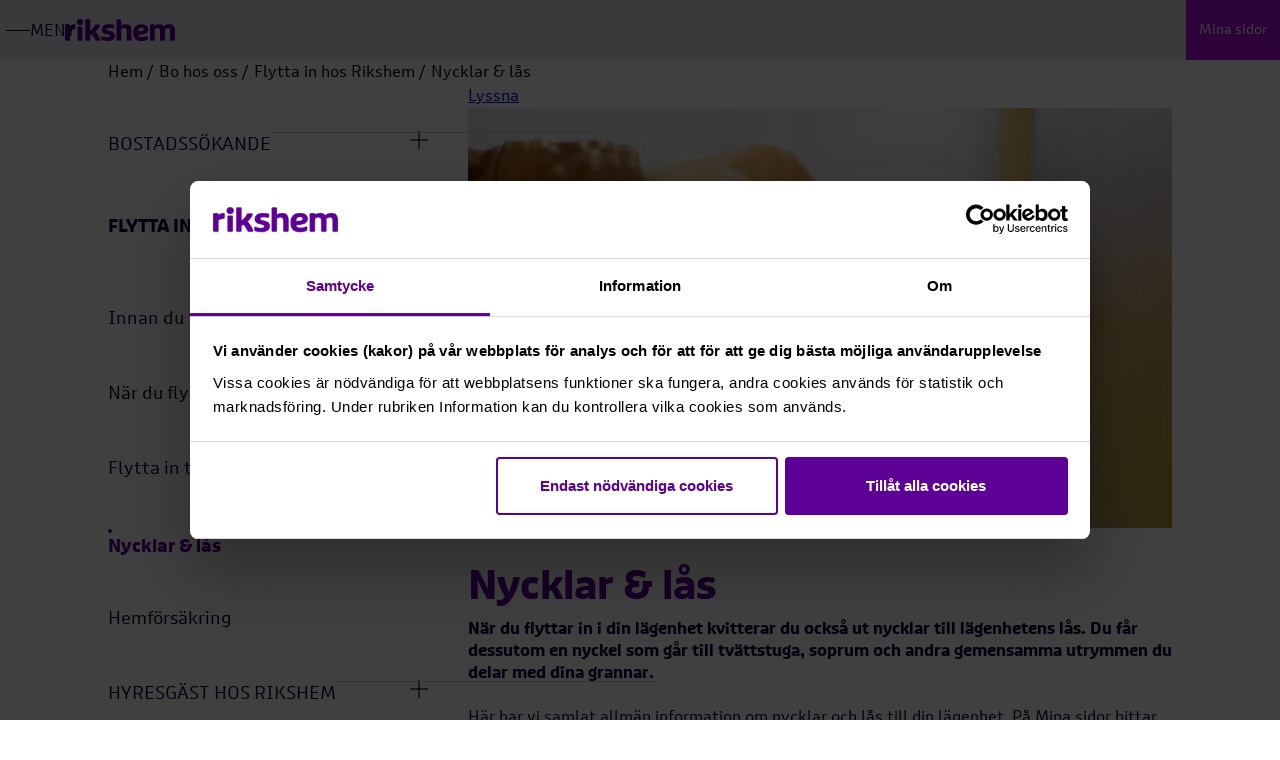

--- FILE ---
content_type: text/html; charset=utf-8
request_url: https://www.rikshem.se/bo-hos-oss/flytta-in-hos-rikshem/nycklar-las/
body_size: 18642
content:


<html lang="sv" itemscope itemtype="">
<head>
    <meta name="viewport" content="width=device-width, initial-scale=1.0">
    <link rel="apple-touch-icon" sizes="180x180" href="/favicons/apple-touch-icon.png">
    <link rel="icon" type="image/png" sizes="32x32" href="/favicons/favicon-32x32.png">
    <link rel="icon" type="image/png" sizes="16x16" href="/favicons/favicon-16x16.png">
    <link rel="manifest" href="/favicons/site.webmanifest">
    <link rel="mask-icon" color="#5bbad5" href="/favicons/safari-pinned-tab.svg">
    <meta name="msapplication-TileColor" content="#da532c">
    <meta name="theme-color" content="#ffffff">

    
<title>Nycklar och l&#xE5;s till din l&#xE4;genhet | Rikshem</title>
    <meta name="description" content="N&#xE4;r du flyttar in i din hyresr&#xE4;tt kvitterar du ocks&#xE5; ut nycklar till l&#xE4;genhetens l&#xE5;s. F&#xF6;rutom l&#xE4;genhetsnyckeln f&#xE5;r du ocks&#xE5; en nyckel som g&#xE5;r till tv&#xE4;ttstugan, soprummet och andra gemensamma utrymmen som du delar med dina grannar.&#xA0;">
<meta property="og:title" content="Nycklar och l&#xE5;s till din l&#xE4;genhet" />
<meta property="og:type" content="website" />
<meta property="og:url" content="https://www.rikshem.se/bo-hos-oss/flytta-in-hos-rikshem/nycklar-las/" />
    <meta property="og:image" content="https://www.rikshem.se/media/3tvfrrvu/nyckel_d&#xF6;rr_l&#xE5;sa.jpg" />    

<script type="application/ld+json">
    {
     "@context": "https://schema.org",
     "@type": "Organization",
     "@id": "https://www.rikshem.se/#organization",
     "name": "Rikshem",
     "url": "https://www.rikshem.se",
     "logo": "https://www.rikshem.se/icons/rikshem-logo.svg",
     "description": "Rikshem är ett privat fastighetsbolag som tillhandahåller hyresrätter, lokaler, studentlägenheter och seniorbostäder på flera orter i Sverige.",
     "contactPoint": {
      "@type": "ContactPoint",
      "telephone": "+46-10-7099200",
      "contactType": "customer service",
      "availableLanguage": "sv"
     },
     "address": {
      "@type": "PostalAddress",
      "streetAddress": "Klara Södra Kyrkogata 1",
      "addressLocality": "Stockholm",
      "postalCode": "101 26",
      "addressCountry": "SE"
     },
     "areaServed": "SE",
     "sameAs": [
      " https://www.linkedin.com/company/rikshem-ab ",
      " https://www.facebook.com/rikshem ",
      " https://sv.wikipedia.org/wiki/Rikshem "
     ]
    }
</script>

    

    

    
        <link rel="stylesheet" href="/assets/main-D5iP0hi0.css">
        <script type="module" defer src="/assets/main-ClGnN6op.js"></script>
        <script type="text/javascript" id="rs_req_Init" src="https://cdn-eu.readspeaker.com/script/10222/webReader/webReader.js?pids=wr"></script>
    
     
    <script data-cookieconsent="ignore">
        window.dataLayer = window.dataLayer || [];
        function gtag() {
            dataLayer.push(arguments);
        }
        gtag('consent', 'default', {
            'ad_personalization':'denied',
            'ad_storage':'denied',
            'ad_user_data':'denied',
            'analytics_storage':'denied',
            'functionality_storage':'denied',
            'personalization_storage':'denied',
            'security_storage':'granted',
            'wait_for_update':500,
        });
        gtag("set", "ads_data_redaction", true);
        gtag("set", "url_passthrough", false);
    </script>
    
    <script async defer src="https://cdn.captchafox.com/api.js?lang=sv"></script>
    <script src="/App_Plugins/UmbracoForms/Assets/promise-polyfill/dist/polyfill.min.js?v=13.4.2" type="application/javascript"></script><script src="/App_Plugins/UmbracoForms/Assets/aspnet-client-validation/dist/aspnet-validation.min.js?v=13.4.2" type="application/javascript"></script>

        <script id="Cookiebot" data-cbid="1886d4a2-6b8c-4a05-9c1b-d1f8f1d2ee0a" data-blockingmode="auto" type="text/javascript" src="https://consent.cookiebot.com/uc.js"></script>

</head>
<body class="articlepage">
    <script type="text/javascript">
(function(window, document, dataLayerName, id) {
window[dataLayerName]=window[dataLayerName]||[],window[dataLayerName].push({start:(new Date).getTime(),event:"stg.start"});var scripts=document.getElementsByTagName('script')[0],tags=document.createElement('script');
function stgCreateCookie(a,b,c){var d="";if(c){var e=new Date;e.setTime(e.getTime()+24*c*60*60*1e3),d="; expires="+e.toUTCString();f="; SameSite=Strict"}document.cookie=a+"="+b+d+f+"; path=/"}
var isStgDebug=(window.location.href.match("stg_debug")||document.cookie.match("stg_debug"))&&!window.location.href.match("stg_disable_debug");stgCreateCookie("stg_debug",isStgDebug?1:"",isStgDebug?14:-1);
var qP=[];dataLayerName!=="dataLayer"&&qP.push("data_layer_name="+dataLayerName),isStgDebug&&qP.push("stg_debug");var qPString=qP.length>0?("?"+qP.join("&")):"";
tags.async=!0,tags.src="https://rikshem.containers.piwik.pro/"+id+".js"+qPString,scripts.parentNode.insertBefore(tags,scripts);
!function(a,n,i){a[n]=a[n]||{};for(var c=0;c<i.length;c++)!function(i){a[n][i]=a[n][i]||{},a[n][i].api=a[n][i].api||function(){var a=[].slice.call(arguments,0);"string"==typeof a[0]&&window[dataLayerName].push({event:n+"."+i+":"+a[0],parameters:[].slice.call(arguments,1)})}}(i[c])}(window,"ppms",["tm","cm"]);
})(window, document, 'dataLayer', 'cd73c1a8-bef2-49b3-9633-81d15331cc82');
</script>
    <div id="app" class="page">
        

<header class="siteHeader">
    <nav>
        <div class="siteLogo">
            <a href="/" title="Rikshem">
                <svg xmlns="http://www.w3.org/2000/svg" fill="#5d0096" viewBox="0 0 290 60"><path d="M43.821 20.186a6.02 6.02 0 00-.908-.065h-6.544a5.74 5.74 0 00-.878.064c-1.467.02-2.276.894-2.276 2.526v33.786c0 1.529.709 2.392 2.004 2.513.337.076.719.114 1.151.114h6.544a5.42 5.42 0 001.208-.121c1.257-.141 1.946-1 1.946-2.506V22.712c0-1.621-.799-2.493-2.246-2.526zM39.641.001c-4.679 0-8.472 3.826-8.472 8.546s3.793 8.546 8.472 8.546 8.472-3.826 8.472-8.546S44.32.001 39.641.001zM23.657 14.186c-3.203 0-7.867 2.167-10.804 4.809v-1.332c0-2.306-.867-3.261-3.154-3.261H3.154C.946 14.401 0 15.356 0 17.662v38.2c0 1.443.37 2.356 1.187 2.838.49.29 1.14.424 1.969.424H9.7c2.287 0 3.154-.955 3.154-3.261V32.365c1.565-1.673 4.881-4.291 10.881-4.339 2.208-.018 3.233-.606 3.233-3.261v-7.317c0-2.307-.946-3.261-3.312-3.261zm68.455 3.34c0-1.829-.868-2.545-2.681-2.545h-7.018c-2.287 0-3.154.556-4.337 2.943-2.681 5.409-7.175 10.42-11.67 13.522v-27.6c0-2.307-.867-3.261-3.154-3.261h-6.544c-2.208 0-3.154.954-3.154 3.261v52.018c0 2.307.946 3.261 3.154 3.261h6.544c2.287 0 3.154-.955 3.154-3.261V44.728c1.419-.795 2.76-1.59 4.021-2.545 3.706 4.534 6.623 9.147 8.831 13.999.946 2.227 1.892 2.943 4.258 2.943h6.939c1.814 0 2.681-.875 2.681-2.545 0-3.977-6.623-15.192-12.616-21.794 6.071-6.124 11.591-14.237 11.591-17.26zm100.907 15.829c.316-6.283 3.233-9.704 8.359-9.704 3.942 0 6.307 1.67 6.307 4.534 0 2.943-2.365 4.215-7.49 4.613l-7.176.557zm26.809-5.329c0-8.59-7.018-13.999-18.214-13.999-14.114 0-21.762 8.193-21.762 23.305 0 15.51 7.017 22.669 21.998 22.669 4.731 0 10.251-.955 13.562-2.307 2.208-.875 3.154-2.307 3.154-4.374v-4.375c0-2.386-1.734-2.943-4.337-1.83-3.311 1.352-7.174 2.068-10.722 2.068-6.782 0-9.269-.953-9.899-6.442 0 0 26.22 2.611 26.22-14.715zm-99.507 5.01l-4.494-1.034c-4.416-1.113-5.835-1.909-5.835-3.977 0-2.307 2.523-3.659 7.254-3.659 2.681 0 5.362.398 8.042 1.193 2.839.875 3.943.398 4.416-1.909l.71-3.579c.394-2.227-.237-3.42-2.129-4.216-2.602-.954-7.412-1.829-11.591-1.829-12.379 0-19.948 5.488-19.948 14.079 0 7.079 4.021 11.215 11.511 12.965l4.495 1.034c4.573 1.114 5.835 1.989 5.835 4.216s-2.287 3.341-7.57 3.341c-3.627 0-7.569-.637-11.354-1.909-2.523-.875-3.942-.478-3.942 2.386v4.136c0 1.989.71 2.943 2.76 3.659 3.548 1.273 8.674 2.068 13.326 2.068 12.615 0 20.106-5.17 20.106-13.999 0-7.317-3.864-11.215-11.591-12.965zm154.618-19.01c-5.361 0-10.408 1.829-14.666 5.409-2.444-3.579-6.15-5.409-11.669-5.409-4.226 0-8.508 1.369-11.681 3.589-.012-2.272-.882-3.215-3.152-3.215h-6.544c-2.208 0-3.155.954-3.155 3.261v38.2c0 2.019.726 3.002 2.387 3.216.239.031.498.047.777.047h6.544c2.287 0 3.154-.955 3.154-3.261V28.025c2.208-1.909 5.126-2.943 7.57-2.943 4.336 0 6.071 2.625 6.071 9.226v21.555c0 2.307.946 3.261 3.154 3.261h6.544c2.287 0 3.233-.955 3.233-3.261V33.195a34.99 34.99 0 00-.394-5.09c2.839-1.988 5.598-3.022 7.963-3.022 4.258 0 5.993 2.625 5.993 9.226v21.555c0 2.307 1.025 3.261 3.233 3.261h6.544c2.287 0 3.154-.955 3.154-3.261V32.718c0-12.567-4.888-18.692-15.06-18.692zm-114.557 0c-4.731 0-8.831 1.591-11.827 3.818V3.846c0-2.307-.867-3.261-3.154-3.261h-6.544c-2.208 0-3.154.954-3.154 3.261v52.018c0 2.307.946 3.261 3.154 3.261h6.544c2.287 0 3.154-.955 3.154-3.261V28.025c2.208-1.909 5.204-2.943 7.806-2.943 4.416 0 6.308 2.625 6.308 8.749v22.032c0 2.307.946 3.261 3.233 3.261h6.466c2.286 0 3.232-.955 3.232-3.261V32.718c0-12.567-4.967-18.692-15.218-18.692z"/></svg>
            </a>
        </div>

        <div class="siteNavigation">
            <button class="menuToggle" aria-controls="mainMenu" aria-expanded="false">
                <span class="icon" aria-hidden="true">
                    <span class="topLine"></span>
                    <span class="baseLine"></span>
                </span>
                <span class="menu-text" aria-hidden="true">Meny</span>
                <span class="screen-reader-text">Öppna rikshems huvudmeny</span>
            </button>

            

<div class="menuContainer hidden" aria-hidden="true">
    <div class="menuSearch">
        <form action="/sok/" method="get">
            <label for="siteSearch">Sök</label>
            <input id="siteSearch" type="search" name="q"/>
        </form>
    </div>

    <ul id="mainMenu" class="menu">

        <li class="menu-item">
            <a title="Hem" href="/">Hem</a>
        </li>
        <li class="menu-item  has-submenu current-menu-item">
                                                            <a title="Bo hos oss" href="/bo-hos-oss/"
            >
                Bo hos oss
            </a>
        <button class="submenu-toggle" aria-expanded="false">
                                                            <span class="dropdown-symbol" aria-hidden="true">
                                                                <svg xmlns="http://www.w3.org/2000/svg" viewBox="0 0 16 16">
    <g id="Group_1391" transform="translate(-390.5 -278.5)">
        <line id="horizontal" x1="16" transform="translate(390.5 286.5)" fill="none" stroke="currentColor" stroke-width="1"/>
        <line id="verical" x1="16" transform="translate(398.5 278.5) rotate(90)" fill="none" stroke="currentColor" stroke-width="1"/>
    </g>
</svg>
                                                            </span>
                                                            <span class="screen-reader-text">Öppna undermeny</span>
        </button>
        <div class="submenu-dropdown  collapsed">
            <ul class="submenu">
        <li class="menu-item  has-submenu">
                                                            <a title="Bostadss&#xF6;kande" href="/bo-hos-oss/bostadssokande/"
            >
                Bostadss&#xF6;kande
            </a>
        <button class="submenu-toggle" aria-expanded="false">
                                                            <span class="dropdown-symbol" aria-hidden="true">
                                                                <svg xmlns="http://www.w3.org/2000/svg" viewBox="0 0 16 16">
    <g id="Group_1391" transform="translate(-390.5 -278.5)">
        <line id="horizontal" x1="16" transform="translate(390.5 286.5)" fill="none" stroke="currentColor" stroke-width="1"/>
        <line id="verical" x1="16" transform="translate(398.5 278.5) rotate(90)" fill="none" stroke="currentColor" stroke-width="1"/>
    </g>
</svg>
                                                            </span>
                                                            <span class="screen-reader-text">Öppna undermeny</span>
        </button>
        <div class="submenu-dropdown  collapsed">
            <ul class="submenu">
        <li class="menu-item ">
                                                            <a title="Guide f&#xF6;r bostadss&#xF6;kande" href="/bo-hos-oss/bostadssokande/guide-for-bostadssokande/"
            >
                Guide f&#xF6;r bostadss&#xF6;kande
            </a>
        </li>
        <li class="menu-item ">
                                                            <a title="Uthyrningspolicy" href="/bo-hos-oss/bostadssokande/uthyrningspolicy/"
            >
                Uthyrningspolicy
            </a>
        </li>
        <li class="menu-item ">
                                                            <a title="Rikshem Direkt" href="/bo-hos-oss/bostadssokande/rikshem-direkt/"
            >
                Rikshem Direkt
            </a>
        </li>
        <li class="menu-item ">
                                                            <a title="Erbjudande om l&#xE4;genhet" href="/bo-hos-oss/bostadssokande/erbjudande-om-lagenhet/"
            >
                Erbjudande om l&#xE4;genhet
            </a>
        </li>
        <li class="menu-item ">
                                                            <a title="Samla k&#xF6;po&#xE4;ng fr&#xE5;n 16 &#xE5;r" href="/bo-hos-oss/bostadssokande/samla-kopoang-fran-16-ar/"
            >
                Samla k&#xF6;po&#xE4;ng fr&#xE5;n 16 &#xE5;r
            </a>
        </li>
        <li class="menu-item ">
                                                            <a title="Studentbost&#xE4;der" href="/bo-hos-oss/bostadssokande/studentbostader/"
            >
                Studentbost&#xE4;der
            </a>
        </li>
        <li class="menu-item ">
                                                            <a title="Ungdomsl&#xE4;genheter" href="/bo-hos-oss/bostadssokande/ungdomslagenheter/"
            >
                Ungdomsl&#xE4;genheter
            </a>
        </li>
        <li class="menu-item ">
                                                            <a title="55&#x2B; och 70&#x2B;" href="/bo-hos-oss/bostadssokande/55-och-70/"
            >
                55&#x2B; och 70&#x2B;
            </a>
        </li>
        <li class="menu-item ">
                                                            <a title="Korttidskontrakt" href="/bo-hos-oss/bostadssokande/korttidskontrakt/"
            >
                Korttidskontrakt
            </a>
        </li>
            </ul>
        </div>
        </li>
        <li class="menu-item  has-submenu current-menu-item">
                                                            <a title="Flytta in hos Rikshem" href="/bo-hos-oss/flytta-in-hos-rikshem/"
            >
                Flytta in hos Rikshem
            </a>
        <button class="submenu-toggle" aria-expanded="true">
                                                            <span class="dropdown-symbol" aria-hidden="true">
                                                                <svg xmlns="http://www.w3.org/2000/svg" viewBox="0 0 16 16">
    <g id="Group_1391" transform="translate(-390.5 -278.5)">
        <line id="horizontal" x1="16" transform="translate(390.5 286.5)" fill="none" stroke="currentColor" stroke-width="1"/>
        <line id="verical" x1="16" transform="translate(398.5 278.5) rotate(90)" fill="none" stroke="currentColor" stroke-width="1"/>
    </g>
</svg>
                                                            </span>
                                                            <span class="screen-reader-text">Öppna undermeny</span>
        </button>
        <div class="submenu-dropdown  collapsed">
            <ul class="submenu">
        <li class="menu-item ">
                                                            <a title="Innan du flyttar in" href="/bo-hos-oss/flytta-in-hos-rikshem/innan-du-flyttar-in/"
            >
                Innan du flyttar in
            </a>
        </li>
        <li class="menu-item ">
                                                            <a title="N&#xE4;r du flyttar in" href="/bo-hos-oss/flytta-in-hos-rikshem/nar-du-flyttar-in/"
            >
                N&#xE4;r du flyttar in
            </a>
        </li>
        <li class="menu-item ">
                                                            <a title="Flytta in tidigare" href="/bo-hos-oss/flytta-in-hos-rikshem/flytta-in-tidigare/"
            >
                Flytta in tidigare
            </a>
        </li>
        <li class="menu-item  current-menu-item">
                                                            <a title="Nycklar &amp; l&#xE5;s" href="/bo-hos-oss/flytta-in-hos-rikshem/nycklar-las/"
            aria-current="page">
                Nycklar &amp; l&#xE5;s
            </a>
        </li>
        <li class="menu-item ">
                                                            <a title="Hemf&#xF6;rs&#xE4;kring" href="/bo-hos-oss/flytta-in-hos-rikshem/hemforsakring/"
            >
                Hemf&#xF6;rs&#xE4;kring
            </a>
        </li>
            </ul>
        </div>
        </li>
        <li class="menu-item  has-submenu">
                                                            <a title="Hyresg&#xE4;st hos Rikshem" href="/bo-hos-oss/hyresgast-hos-rikshem/"
            >
                Hyresg&#xE4;st hos Rikshem
            </a>
        <button class="submenu-toggle" aria-expanded="false">
                                                            <span class="dropdown-symbol" aria-hidden="true">
                                                                <svg xmlns="http://www.w3.org/2000/svg" viewBox="0 0 16 16">
    <g id="Group_1391" transform="translate(-390.5 -278.5)">
        <line id="horizontal" x1="16" transform="translate(390.5 286.5)" fill="none" stroke="currentColor" stroke-width="1"/>
        <line id="verical" x1="16" transform="translate(398.5 278.5) rotate(90)" fill="none" stroke="currentColor" stroke-width="1"/>
    </g>
</svg>
                                                            </span>
                                                            <span class="screen-reader-text">Öppna undermeny</span>
        </button>
        <div class="submenu-dropdown  collapsed">
            <ul class="submenu">
        <li class="menu-item ">
                                                            <a title="Trivselregler" href="/bo-hos-oss/hyresgast-hos-rikshem/trivselregler/"
            >
                Trivselregler
            </a>
        </li>
        <li class="menu-item ">
                                                            <a title="St&#xF6;rningsjour" href="/bo-hos-oss/hyresgast-hos-rikshem/storningsjour/"
            >
                St&#xF6;rningsjour
            </a>
        </li>
        <li class="menu-item ">
                                                            <a title="Trygg hemma" href="/bo-hos-oss/hyresgast-hos-rikshem/trygg-hemma/"
            >
                Trygg hemma
            </a>
        </li>
        <li class="menu-item ">
                                                            <a title="Brands&#xE4;kerhet" href="/bo-hos-oss/hyresgast-hos-rikshem/brandsakerhet/"
            >
                Brands&#xE4;kerhet
            </a>
        </li>
        <li class="menu-item ">
                                                            <a title="Ta hand om din l&#xE4;genhet" href="/bo-hos-oss/hyresgast-hos-rikshem/ta-hand-om-din-lagenhet/"
            >
                Ta hand om din l&#xE4;genhet
            </a>
        </li>
        <li class="menu-item ">
                                                            <a title="Gemensamma utrymmen" href="/bo-hos-oss/hyresgast-hos-rikshem/gemensamma-utrymmen/"
            >
                Gemensamma utrymmen
            </a>
        </li>
        <li class="menu-item ">
                                                            <a title="Balkong &amp; utemilj&#xF6;" href="/bo-hos-oss/hyresgast-hos-rikshem/balkong-utemiljo/"
            >
                Balkong &amp; utemilj&#xF6;
            </a>
        </li>
        <li class="menu-item ">
                                                            <a title="Cyklar &amp; barnvagnar" href="/bo-hos-oss/hyresgast-hos-rikshem/cyklar-barnvagnar/"
            >
                Cyklar &amp; barnvagnar
            </a>
        </li>
        <li class="menu-item ">
                                                            <a title="Milj&#xF6;rum &amp; sopsortering" href="/bo-hos-oss/hyresgast-hos-rikshem/miljorum-sopsortering/"
            >
                Milj&#xF6;rum &amp; sopsortering
            </a>
        </li>
        <li class="menu-item  has-submenu">
                                                            <a title="Hyra p-plats" href="/bo-hos-oss/hyresgast-hos-rikshem/hyra-p-plats/"
            >
                Hyra p-plats
            </a>
        </li>
        <li class="menu-item ">
                                                            <a title="Betala hyra" href="/bo-hos-oss/hyresgast-hos-rikshem/betala-hyra/"
            >
                Betala hyra
            </a>
        </li>
        <li class="menu-item ">
                                                            <a title="Betala din hyra i tid" href="/bo-hos-oss/hyresgast-hos-rikshem/betala-din-hyra-i-tid/"
            >
                Betala din hyra i tid
            </a>
        </li>
        <li class="menu-item ">
                                                            <a title="F&#xF6;rbrukning el, v&#xE4;rme &amp; vatten" href="/bo-hos-oss/hyresgast-hos-rikshem/forbrukning-el-varme-vatten/"
            >
                F&#xF6;rbrukning el, v&#xE4;rme &amp; vatten
            </a>
        </li>
        <li class="menu-item ">
                                                            <a title="Bredband &amp; tv" href="/bo-hos-oss/hyresgast-hos-rikshem/bredband-tv/"
            >
                Bredband &amp; tv
            </a>
        </li>
        <li class="menu-item ">
                                                            <a title="Hyra ut i andra hand" href="/bo-hos-oss/hyresgast-hos-rikshem/hyra-ut-i-andra-hand/"
            >
                Hyra ut i andra hand
            </a>
        </li>
        <li class="menu-item ">
                                                            <a title="Kundunders&#xF6;kning" href="/bo-hos-oss/hyresgast-hos-rikshem/kundundersokning/"
            >
                Kundunders&#xF6;kning
            </a>
        </li>
        <li class="menu-item ">
                                                            <a title="L&#xE4;tt att bo i hyresr&#xE4;tt" href="/bo-hos-oss/hyresgast-hos-rikshem/latt-att-bo-i-hyresratt/"
            >
                L&#xE4;tt att bo i hyresr&#xE4;tt
            </a>
        </li>
            </ul>
        </div>
        </li>
        <li class="menu-item ">
                                                            <a title="Blanketter" href="/bo-hos-oss/blanketter/"
            >
                Blanketter
            </a>
        </li>
        <li class="menu-item  has-submenu">
                                                            <a title="Flytta ut" href="/bo-hos-oss/flytta-ut/"
            >
                Flytta ut
            </a>
        <button class="submenu-toggle" aria-expanded="false">
                                                            <span class="dropdown-symbol" aria-hidden="true">
                                                                <svg xmlns="http://www.w3.org/2000/svg" viewBox="0 0 16 16">
    <g id="Group_1391" transform="translate(-390.5 -278.5)">
        <line id="horizontal" x1="16" transform="translate(390.5 286.5)" fill="none" stroke="currentColor" stroke-width="1"/>
        <line id="verical" x1="16" transform="translate(398.5 278.5) rotate(90)" fill="none" stroke="currentColor" stroke-width="1"/>
    </g>
</svg>
                                                            </span>
                                                            <span class="screen-reader-text">Öppna undermeny</span>
        </button>
        <div class="submenu-dropdown  collapsed">
            <ul class="submenu">
        <li class="menu-item ">
                                                            <a title="Visning av l&#xE4;genhet" href="/bo-hos-oss/flytta-ut/visning-av-lagenhet/"
            >
                Visning av l&#xE4;genhet
            </a>
        </li>
        <li class="menu-item ">
                                                            <a title="F&#xF6;rbered din flytt" href="/bo-hos-oss/flytta-ut/forbered-din-flytt/"
            >
                F&#xF6;rbered din flytt
            </a>
        </li>
        <li class="menu-item ">
                                                            <a title="Besiktning" href="/bo-hos-oss/flytta-ut/besiktning/"
            >
                Besiktning
            </a>
        </li>
        <li class="menu-item ">
                                                            <a title="St&#xE4;da innan du flyttar" href="/bo-hos-oss/flytta-ut/stada-innan-du-flyttar/"
            >
                St&#xE4;da innan du flyttar
            </a>
        </li>
        <li class="menu-item ">
                                                            <a title="L&#xE4;mna nycklar och taggar" href="/bo-hos-oss/flytta-ut/lamna-nycklar-och-taggar/"
            >
                L&#xE4;mna nycklar och taggar
            </a>
        </li>
            </ul>
        </div>
        </li>
        <li class="menu-item ">
                                                            <a title="Vanliga fr&#xE5;gor &amp; svar" href="/bo-hos-oss/vanliga-fragor-svar/"
            >
                Vanliga fr&#xE5;gor &amp; svar
            </a>
        </li>
        <li class="menu-item  has-submenu">
                                                            <a title="V&#xE5;ra omr&#xE5;den" href="/bo-hos-oss/vara-omraden/"
            >
                V&#xE5;ra omr&#xE5;den
            </a>
        <button class="submenu-toggle" aria-expanded="false">
                                                            <span class="dropdown-symbol" aria-hidden="true">
                                                                <svg xmlns="http://www.w3.org/2000/svg" viewBox="0 0 16 16">
    <g id="Group_1391" transform="translate(-390.5 -278.5)">
        <line id="horizontal" x1="16" transform="translate(390.5 286.5)" fill="none" stroke="currentColor" stroke-width="1"/>
        <line id="verical" x1="16" transform="translate(398.5 278.5) rotate(90)" fill="none" stroke="currentColor" stroke-width="1"/>
    </g>
</svg>
                                                            </span>
                                                            <span class="screen-reader-text">Öppna undermeny</span>
        </button>
        <div class="submenu-dropdown  collapsed">
            <ul class="submenu">
        <li class="menu-item ">
                                                            <a title="Rikshem i Ale" href="/bo-hos-oss/vara-omraden/rikshem-i-ale/"
            >
                Rikshem i Ale
            </a>
        </li>
        <li class="menu-item ">
                                                            <a title="Rikshem i Halmstad" href="/bo-hos-oss/vara-omraden/rikshem-i-halmstad/"
            >
                Rikshem i Halmstad
            </a>
        </li>
        <li class="menu-item ">
                                                            <a title="Rikshem i Helsingborg" href="/bo-hos-oss/vara-omraden/rikshem-i-helsingborg/"
            >
                Rikshem i Helsingborg
            </a>
        </li>
        <li class="menu-item ">
                                                            <a title="Rikshem i Kalmar" href="/bo-hos-oss/vara-omraden/rikshem-i-kalmar/"
            >
                Rikshem i Kalmar
            </a>
        </li>
        <li class="menu-item ">
                                                            <a title="Rikshem i Lule&#xE5;" href="/bo-hos-oss/vara-omraden/rikshem-i-lulea/"
            >
                Rikshem i Lule&#xE5;
            </a>
        </li>
        <li class="menu-item ">
                                                            <a title="Rikshem i Lund" href="/bo-hos-oss/vara-omraden/rikshem-i-lund/"
            >
                Rikshem i Lund
            </a>
        </li>
        <li class="menu-item ">
                                                            <a title="Rikshem i Malm&#xF6;" href="/bo-hos-oss/vara-omraden/rikshem-i-malmo/"
            >
                Rikshem i Malm&#xF6;
            </a>
        </li>
        <li class="menu-item ">
                                                            <a title="Rikshem i Norrk&#xF6;ping" href="/bo-hos-oss/vara-omraden/rikshem-i-norrkoping/"
            >
                Rikshem i Norrk&#xF6;ping
            </a>
        </li>
        <li class="menu-item ">
                                                            <a title="Rikshem i Sigtuna/M&#xE4;rsta" href="/bo-hos-oss/vara-omraden/rikshem-i-sigtuna-marsta/"
            >
                Rikshem i Sigtuna/M&#xE4;rsta
            </a>
        </li>
        <li class="menu-item ">
                                                            <a title="Rikshem i Storstockholm" href="/bo-hos-oss/vara-omraden/rikshem-i-storstockholm/"
            >
                Rikshem i Storstockholm
            </a>
        </li>
        <li class="menu-item ">
                                                            <a title="Rikshem i S&#xF6;dert&#xE4;lje" href="/bo-hos-oss/vara-omraden/rikshem-i-sodertalje/"
            >
                Rikshem i S&#xF6;dert&#xE4;lje
            </a>
        </li>
        <li class="menu-item ">
                                                            <a title="Rikshem i Ume&#xE5;" href="/bo-hos-oss/vara-omraden/rikshem-i-umea/"
            >
                Rikshem i Ume&#xE5;
            </a>
        </li>
        <li class="menu-item ">
                                                            <a title="Rikshem i Upplands V&#xE4;sby" href="/bo-hos-oss/vara-omraden/rikshem-i-upplands-vasby/"
            >
                Rikshem i Upplands V&#xE4;sby
            </a>
        </li>
        <li class="menu-item ">
                                                            <a title="Rikshem i Uppsala/Knivsta" href="/bo-hos-oss/vara-omraden/rikshem-i-uppsala-knivsta/"
            >
                Rikshem i Uppsala/Knivsta
            </a>
        </li>
        <li class="menu-item ">
                                                            <a title="Rikshem i V&#xE4;ster&#xE5;s" href="/bo-hos-oss/vara-omraden/rikshem-i-vasteras/"
            >
                Rikshem i V&#xE4;ster&#xE5;s
            </a>
        </li>
        <li class="menu-item ">
                                                            <a title="Rikshem i &#xD6;stersund" href="/bo-hos-oss/vara-omraden/rikshem-i-ostersund/"
            >
                Rikshem i &#xD6;stersund
            </a>
        </li>
            </ul>
        </div>
        </li>
        <li class="menu-item ">
                                                            <a title="Tips till v&#xE5;ra kunder" href="/bo-hos-oss/tips-till-vara-kunder/"
            >
                Tips till v&#xE5;ra kunder
            </a>
        </li>
        <li class="menu-item ">
                                                            <a title="Instruktionsfilmer" href="/bo-hos-oss/instruktionsfilmer/"
            >
                Instruktionsfilmer
            </a>
        </li>
            </ul>
        </div>
        </li>
        <li class="menu-item ">
                                                            <a title="Ledigt just nu" href="/ledigt-just-nu/"
            >
                Ledigt just nu
            </a>
        </li>
        <li class="menu-item  has-submenu">
                                                            <a title="V&#xE5;rdboenden &amp; skolor" href="/vardboenden-skolor/"
            >
                V&#xE5;rdboenden &amp; skolor
            </a>
        <button class="submenu-toggle" aria-expanded="false">
                                                            <span class="dropdown-symbol" aria-hidden="true">
                                                                <svg xmlns="http://www.w3.org/2000/svg" viewBox="0 0 16 16">
    <g id="Group_1391" transform="translate(-390.5 -278.5)">
        <line id="horizontal" x1="16" transform="translate(390.5 286.5)" fill="none" stroke="currentColor" stroke-width="1"/>
        <line id="verical" x1="16" transform="translate(398.5 278.5) rotate(90)" fill="none" stroke="currentColor" stroke-width="1"/>
    </g>
</svg>
                                                            </span>
                                                            <span class="screen-reader-text">Öppna undermeny</span>
        </button>
        <div class="submenu-dropdown  collapsed">
            <ul class="submenu">
        <li class="menu-item  has-submenu">
                                                            <a title="Vi utvecklar lokaler" href="/vardboenden-skolor/vi-utvecklar-lokaler/"
            >
                Vi utvecklar lokaler
            </a>
        <button class="submenu-toggle" aria-expanded="false">
                                                            <span class="dropdown-symbol" aria-hidden="true">
                                                                <svg xmlns="http://www.w3.org/2000/svg" viewBox="0 0 16 16">
    <g id="Group_1391" transform="translate(-390.5 -278.5)">
        <line id="horizontal" x1="16" transform="translate(390.5 286.5)" fill="none" stroke="currentColor" stroke-width="1"/>
        <line id="verical" x1="16" transform="translate(398.5 278.5) rotate(90)" fill="none" stroke="currentColor" stroke-width="1"/>
    </g>
</svg>
                                                            </span>
                                                            <span class="screen-reader-text">Öppna undermeny</span>
        </button>
        <div class="submenu-dropdown  collapsed">
            <ul class="submenu">
        <li class="menu-item ">
                                                            <a title="Dingtuna f&#xF6;rskola" href="/vardboenden-skolor/vi-utvecklar-lokaler/dingtuna-forskola/"
            >
                Dingtuna f&#xF6;rskola
            </a>
        </li>
        <li class="menu-item ">
                                                            <a title="Tallidens seniorcenter" href="/vardboenden-skolor/vi-utvecklar-lokaler/tallidens-seniorcenter/"
            >
                Tallidens seniorcenter
            </a>
        </li>
            </ul>
        </div>
        </li>
        <li class="menu-item  has-submenu">
                                                            <a title="Goda exempel" href="/vardboenden-skolor/goda-exempel/"
            >
                Goda exempel
            </a>
        <button class="submenu-toggle" aria-expanded="false">
                                                            <span class="dropdown-symbol" aria-hidden="true">
                                                                <svg xmlns="http://www.w3.org/2000/svg" viewBox="0 0 16 16">
    <g id="Group_1391" transform="translate(-390.5 -278.5)">
        <line id="horizontal" x1="16" transform="translate(390.5 286.5)" fill="none" stroke="currentColor" stroke-width="1"/>
        <line id="verical" x1="16" transform="translate(398.5 278.5) rotate(90)" fill="none" stroke="currentColor" stroke-width="1"/>
    </g>
</svg>
                                                            </span>
                                                            <span class="screen-reader-text">Öppna undermeny</span>
        </button>
        <div class="submenu-dropdown  collapsed">
            <ul class="submenu">
        <li class="menu-item ">
                                                            <a title="V&#xE4;nskapens v&#xE4;g" href="/vardboenden-skolor/goda-exempel/vanskapens-vag/"
            >
                V&#xE4;nskapens v&#xE4;g
            </a>
        </li>
        <li class="menu-item ">
                                                            <a title="Harplinge i Halmstad" href="/vardboenden-skolor/goda-exempel/harplinge-i-halmstad/"
            >
                Harplinge i Halmstad
            </a>
        </li>
        <li class="menu-item ">
                                                            <a title="F&#xF6;rskolan i Upplands-Bro" href="/vardboenden-skolor/goda-exempel/forskolan-i-upplands-bro/"
            >
                F&#xF6;rskolan i Upplands-Bro
            </a>
        </li>
        <li class="menu-item ">
                                                            <a title="Bikupan trygghetsboende" href="/vardboenden-skolor/goda-exempel/bikupan-trygghetsboende/"
            >
                Bikupan trygghetsboende
            </a>
        </li>
            </ul>
        </div>
        </li>
        <li class="menu-item ">
                                                            <a title="Lokaler f&#xF6;r samh&#xE4;llsservice" href="/vardboenden-skolor/lokaler-for-samhallsservice/"
            >
                Lokaler f&#xF6;r samh&#xE4;llsservice
            </a>
        </li>
        <li class="menu-item ">
                                                            <a title="Felanm&#xE4;lan &amp; kontakt samh&#xE4;llsfastigheter" href="/vardboenden-skolor/felanmalan-kontakt-samhallsfastigheter/"
            >
                Felanm&#xE4;lan &amp; kontakt samh&#xE4;llsfastigheter
            </a>
        </li>
            </ul>
        </div>
        </li>
        <li class="menu-item  has-submenu">
                                                            <a title="Vi bygger" href="/vi-bygger/"
            >
                Vi bygger
            </a>
        <button class="submenu-toggle" aria-expanded="false">
                                                            <span class="dropdown-symbol" aria-hidden="true">
                                                                <svg xmlns="http://www.w3.org/2000/svg" viewBox="0 0 16 16">
    <g id="Group_1391" transform="translate(-390.5 -278.5)">
        <line id="horizontal" x1="16" transform="translate(390.5 286.5)" fill="none" stroke="currentColor" stroke-width="1"/>
        <line id="verical" x1="16" transform="translate(398.5 278.5) rotate(90)" fill="none" stroke="currentColor" stroke-width="1"/>
    </g>
</svg>
                                                            </span>
                                                            <span class="screen-reader-text">Öppna undermeny</span>
        </button>
        <div class="submenu-dropdown  collapsed">
            <ul class="submenu">
        <li class="menu-item  has-submenu">
                                                            <a title="Nyproduktion" href="/vi-bygger/nyproduktion/"
            >
                Nyproduktion
            </a>
        <button class="submenu-toggle" aria-expanded="false">
                                                            <span class="dropdown-symbol" aria-hidden="true">
                                                                <svg xmlns="http://www.w3.org/2000/svg" viewBox="0 0 16 16">
    <g id="Group_1391" transform="translate(-390.5 -278.5)">
        <line id="horizontal" x1="16" transform="translate(390.5 286.5)" fill="none" stroke="currentColor" stroke-width="1"/>
        <line id="verical" x1="16" transform="translate(398.5 278.5) rotate(90)" fill="none" stroke="currentColor" stroke-width="1"/>
    </g>
</svg>
                                                            </span>
                                                            <span class="screen-reader-text">Öppna undermeny</span>
        </button>
        <div class="submenu-dropdown  collapsed">
            <ul class="submenu">
        <li class="menu-item ">
                                                            <a title="Projekt fr&#xE5;n ax till limpa" href="/vi-bygger/nyproduktion/projekt-fran-ax-till-limpa/"
            >
                Projekt fr&#xE5;n ax till limpa
            </a>
        </li>
            </ul>
        </div>
        </li>
        <li class="menu-item ">
                                                            <a title="Renovering" href="/vi-bygger/renovering/"
            >
                Renovering
            </a>
        </li>
        <li class="menu-item ">
                                                            <a title="Aktuella projekt" href="/vi-bygger/aktuella-projekt/"
            >
                Aktuella projekt
            </a>
        </li>
            </ul>
        </div>
        </li>
        <li class="menu-item  has-submenu">
                                                            <a title="Kontakta oss" href="/kontakta-oss/"
            >
                Kontakta oss
            </a>
        <button class="submenu-toggle" aria-expanded="false">
                                                            <span class="dropdown-symbol" aria-hidden="true">
                                                                <svg xmlns="http://www.w3.org/2000/svg" viewBox="0 0 16 16">
    <g id="Group_1391" transform="translate(-390.5 -278.5)">
        <line id="horizontal" x1="16" transform="translate(390.5 286.5)" fill="none" stroke="currentColor" stroke-width="1"/>
        <line id="verical" x1="16" transform="translate(398.5 278.5) rotate(90)" fill="none" stroke="currentColor" stroke-width="1"/>
    </g>
</svg>
                                                            </span>
                                                            <span class="screen-reader-text">Öppna undermeny</span>
        </button>
        <div class="submenu-dropdown  collapsed">
            <ul class="submenu">
        <li class="menu-item ">
                                                            <a title="Kontakta ditt ortskontor" href="/kontakta-oss/kontakta-ditt-ortskontor/"
            >
                Kontakta ditt ortskontor
            </a>
        </li>
        <li class="menu-item  has-submenu">
                                                            <a title="F&#xF6;r leverant&#xF6;rer" href="/kontakta-oss/for-leverantorer/"
            >
                F&#xF6;r leverant&#xF6;rer
            </a>
        <button class="submenu-toggle" aria-expanded="false">
                                                            <span class="dropdown-symbol" aria-hidden="true">
                                                                <svg xmlns="http://www.w3.org/2000/svg" viewBox="0 0 16 16">
    <g id="Group_1391" transform="translate(-390.5 -278.5)">
        <line id="horizontal" x1="16" transform="translate(390.5 286.5)" fill="none" stroke="currentColor" stroke-width="1"/>
        <line id="verical" x1="16" transform="translate(398.5 278.5) rotate(90)" fill="none" stroke="currentColor" stroke-width="1"/>
    </g>
</svg>
                                                            </span>
                                                            <span class="screen-reader-text">Öppna undermeny</span>
        </button>
        <div class="submenu-dropdown  collapsed">
            <ul class="submenu">
        <li class="menu-item ">
                                                            <a title="Fakturering" href="/kontakta-oss/for-leverantorer/fakturering/"
            >
                Fakturering
            </a>
        </li>
        <li class="menu-item ">
                                                            <a title="&#xC4;rendehantering f&#xF6;r entrepren&#xF6;rer" href="/kontakta-oss/for-leverantorer/arendehantering-for-entreprenorer/"
            >
                &#xC4;rendehantering f&#xF6;r entrepren&#xF6;rer
            </a>
        </li>
        <li class="menu-item ">
                                                            <a title="Projekteringsanvisningar" href="/kontakta-oss/for-leverantorer/projekteringsanvisningar/"
            >
                Projekteringsanvisningar
            </a>
        </li>
            </ul>
        </div>
        </li>
            </ul>
        </div>
        </li>
        <li class="menu-item  has-submenu">
                                                            <a title="Om oss" href="/om-oss/"
            >
                Om oss
            </a>
        <button class="submenu-toggle" aria-expanded="false">
                                                            <span class="dropdown-symbol" aria-hidden="true">
                                                                <svg xmlns="http://www.w3.org/2000/svg" viewBox="0 0 16 16">
    <g id="Group_1391" transform="translate(-390.5 -278.5)">
        <line id="horizontal" x1="16" transform="translate(390.5 286.5)" fill="none" stroke="currentColor" stroke-width="1"/>
        <line id="verical" x1="16" transform="translate(398.5 278.5) rotate(90)" fill="none" stroke="currentColor" stroke-width="1"/>
    </g>
</svg>
                                                            </span>
                                                            <span class="screen-reader-text">Öppna undermeny</span>
        </button>
        <div class="submenu-dropdown  collapsed">
            <ul class="submenu">
        <li class="menu-item  has-submenu">
                                                            <a title="M&#xE5;l och vision" href="/om-oss/mal-och-vision/"
            >
                M&#xE5;l och vision
            </a>
        <button class="submenu-toggle" aria-expanded="false">
                                                            <span class="dropdown-symbol" aria-hidden="true">
                                                                <svg xmlns="http://www.w3.org/2000/svg" viewBox="0 0 16 16">
    <g id="Group_1391" transform="translate(-390.5 -278.5)">
        <line id="horizontal" x1="16" transform="translate(390.5 286.5)" fill="none" stroke="currentColor" stroke-width="1"/>
        <line id="verical" x1="16" transform="translate(398.5 278.5) rotate(90)" fill="none" stroke="currentColor" stroke-width="1"/>
    </g>
</svg>
                                                            </span>
                                                            <span class="screen-reader-text">Öppna undermeny</span>
        </button>
        <div class="submenu-dropdown  collapsed">
            <ul class="submenu">
        <li class="menu-item ">
                                                            <a title="V&#xE5;r historia" href="/om-oss/mal-och-vision/var-historia/"
            >
                V&#xE5;r historia
            </a>
        </li>
            </ul>
        </div>
        </li>
        <li class="menu-item  has-submenu">
                                                            <a title="Bolagsstyrning" href="/om-oss/bolagsstyrning/"
            >
                Bolagsstyrning
            </a>
        <button class="submenu-toggle" aria-expanded="false">
                                                            <span class="dropdown-symbol" aria-hidden="true">
                                                                <svg xmlns="http://www.w3.org/2000/svg" viewBox="0 0 16 16">
    <g id="Group_1391" transform="translate(-390.5 -278.5)">
        <line id="horizontal" x1="16" transform="translate(390.5 286.5)" fill="none" stroke="currentColor" stroke-width="1"/>
        <line id="verical" x1="16" transform="translate(398.5 278.5) rotate(90)" fill="none" stroke="currentColor" stroke-width="1"/>
    </g>
</svg>
                                                            </span>
                                                            <span class="screen-reader-text">Öppna undermeny</span>
        </button>
        <div class="submenu-dropdown  collapsed">
            <ul class="submenu">
        <li class="menu-item ">
                                                            <a title="Ledningsgrupp" href="/om-oss/bolagsstyrning/ledningsgrupp/"
            >
                Ledningsgrupp
            </a>
        </li>
        <li class="menu-item ">
                                                            <a title="Bolagsordning" href="/om-oss/bolagsstyrning/bolagsordning/"
            >
                Bolagsordning
            </a>
        </li>
        <li class="menu-item ">
                                                            <a title="Bolagsstyrningsrapporter" href="/om-oss/bolagsstyrning/bolagsstyrningsrapporter/"
            >
                Bolagsstyrningsrapporter
            </a>
        </li>
            </ul>
        </div>
        </li>
        <li class="menu-item  has-submenu">
                                                            <a title="H&#xE5;llbarhet" href="/om-oss/hallbarhet/"
            >
                H&#xE5;llbarhet
            </a>
        <button class="submenu-toggle" aria-expanded="false">
                                                            <span class="dropdown-symbol" aria-hidden="true">
                                                                <svg xmlns="http://www.w3.org/2000/svg" viewBox="0 0 16 16">
    <g id="Group_1391" transform="translate(-390.5 -278.5)">
        <line id="horizontal" x1="16" transform="translate(390.5 286.5)" fill="none" stroke="currentColor" stroke-width="1"/>
        <line id="verical" x1="16" transform="translate(398.5 278.5) rotate(90)" fill="none" stroke="currentColor" stroke-width="1"/>
    </g>
</svg>
                                                            </span>
                                                            <span class="screen-reader-text">Öppna undermeny</span>
        </button>
        <div class="submenu-dropdown  collapsed">
            <ul class="submenu">
        <li class="menu-item ">
                                                            <a title="Klimatneutral verksamhet" href="/om-oss/hallbarhet/klimatneutral-verksamhet/"
            >
                Klimatneutral verksamhet
            </a>
        </li>
        <li class="menu-item ">
                                                            <a title="Trygga och attraktiva omr&#xE5;den" href="/om-oss/hallbarhet/trygga-och-attraktiva-omraden/"
            >
                Trygga och attraktiva omr&#xE5;den
            </a>
        </li>
        <li class="menu-item ">
                                                            <a title="Aff&#xE4;rsm&#xE4;ssighet och h&#xE5;llbara aff&#xE4;rer" href="/om-oss/hallbarhet/affarsmassighet-och-hallbara-affarer/"
            >
                Aff&#xE4;rsm&#xE4;ssighet och h&#xE5;llbara aff&#xE4;rer
            </a>
        </li>
        <li class="menu-item  has-submenu">
                                                            <a title="H&#xE5;llbarhet f&#xF6;r v&#xE5;ra kunder" href="/om-oss/hallbarhet/hallbarhet-for-vara-kunder/"
            >
                H&#xE5;llbarhet f&#xF6;r v&#xE5;ra kunder
            </a>
        </li>
        <li class="menu-item ">
                                                            <a title="Attraktiv arbetsgivare och h&#xE5;llbar arbetsplats" href="/om-oss/hallbarhet/attraktiv-arbetsgivare-och-hallbar-arbetsplats/"
            >
                Attraktiv arbetsgivare och h&#xE5;llbar arbetsplats
            </a>
        </li>
        <li class="menu-item ">
                                                            <a title="Rikshems energiarbete" href="/om-oss/hallbarhet/rikshems-energiarbete/"
            >
                Rikshems energiarbete
            </a>
        </li>
            </ul>
        </div>
        </li>
        <li class="menu-item  has-submenu">
                                                            <a title="Jobba hos oss" href="/om-oss/jobba-hos-oss/"
            >
                Jobba hos oss
            </a>
        <button class="submenu-toggle" aria-expanded="false">
                                                            <span class="dropdown-symbol" aria-hidden="true">
                                                                <svg xmlns="http://www.w3.org/2000/svg" viewBox="0 0 16 16">
    <g id="Group_1391" transform="translate(-390.5 -278.5)">
        <line id="horizontal" x1="16" transform="translate(390.5 286.5)" fill="none" stroke="currentColor" stroke-width="1"/>
        <line id="verical" x1="16" transform="translate(398.5 278.5) rotate(90)" fill="none" stroke="currentColor" stroke-width="1"/>
    </g>
</svg>
                                                            </span>
                                                            <span class="screen-reader-text">Öppna undermeny</span>
        </button>
        <div class="submenu-dropdown  collapsed">
            <ul class="submenu">
        <li class="menu-item ">
                                                            <a title="Lediga tj&#xE4;nster" href="/om-oss/jobba-hos-oss/lediga-tjanster/"
            >
                Lediga tj&#xE4;nster
            </a>
        </li>
        <li class="menu-item  has-submenu">
                                                            <a title="M&#xF6;t v&#xE5;ra medarbetare" href="/om-oss/jobba-hos-oss/mot-vara-medarbetare/"
            >
                M&#xF6;t v&#xE5;ra medarbetare
            </a>
        </li>
        <li class="menu-item ">
                                                            <a title="Sommarjobb" href="/om-oss/jobba-hos-oss/sommarjobb/"
            >
                Sommarjobb
            </a>
        </li>
        <li class="menu-item ">
                                                            <a title="Praktik och uppsats" href="/om-oss/jobba-hos-oss/praktik-och-uppsats/"
            >
                Praktik och uppsats
            </a>
        </li>
            </ul>
        </div>
        </li>
        <li class="menu-item  has-submenu">
                                                            <a title="Finansiell information" href="/om-oss/finansiell-information/"
            >
                Finansiell information
            </a>
        <button class="submenu-toggle" aria-expanded="false">
                                                            <span class="dropdown-symbol" aria-hidden="true">
                                                                <svg xmlns="http://www.w3.org/2000/svg" viewBox="0 0 16 16">
    <g id="Group_1391" transform="translate(-390.5 -278.5)">
        <line id="horizontal" x1="16" transform="translate(390.5 286.5)" fill="none" stroke="currentColor" stroke-width="1"/>
        <line id="verical" x1="16" transform="translate(398.5 278.5) rotate(90)" fill="none" stroke="currentColor" stroke-width="1"/>
    </g>
</svg>
                                                            </span>
                                                            <span class="screen-reader-text">Öppna undermeny</span>
        </button>
        <div class="submenu-dropdown  collapsed">
            <ul class="submenu">
        <li class="menu-item ">
                                                            <a title="Rapporter &amp; presentationer" href="/om-oss/finansiell-information/rapporter-presentationer/"
            >
                Rapporter &amp; presentationer
            </a>
        </li>
        <li class="menu-item ">
                                                            <a title="Finansiering" href="/om-oss/finansiell-information/finansiering/"
            >
                Finansiering
            </a>
        </li>
        <li class="menu-item ">
                                                            <a title="Gr&#xF6;n och h&#xE5;llbar finansiering" href="/om-oss/finansiell-information/gron-och-hallbar-finansiering/"
            >
                Gr&#xF6;n och h&#xE5;llbar finansiering
            </a>
        </li>
        <li class="menu-item ">
                                                            <a title="Obligationer" href="/om-oss/finansiell-information/obligationer/"
            >
                Obligationer
            </a>
        </li>
            </ul>
        </div>
        </li>
        <li class="menu-item ">
                                                            <a title="Transaktion" href="/om-oss/transaktion/"
            >
                Transaktion
            </a>
        </li>
        <li class="menu-item ">
                                                            <a title="V&#xE5;ra fastigheter" href="/om-oss/vara-fastigheter/"
            >
                V&#xE5;ra fastigheter
            </a>
        </li>
        <li class="menu-item ">
                                                            <a title="Upphandlingar" href="/om-oss/upphandlingar/"
            >
                Upphandlingar
            </a>
        </li>
        <li class="menu-item  has-submenu">
                                                            <a title="Pressrum" href="/om-oss/pressrum/"
            >
                Pressrum
            </a>
        <button class="submenu-toggle" aria-expanded="false">
                                                            <span class="dropdown-symbol" aria-hidden="true">
                                                                <svg xmlns="http://www.w3.org/2000/svg" viewBox="0 0 16 16">
    <g id="Group_1391" transform="translate(-390.5 -278.5)">
        <line id="horizontal" x1="16" transform="translate(390.5 286.5)" fill="none" stroke="currentColor" stroke-width="1"/>
        <line id="verical" x1="16" transform="translate(398.5 278.5) rotate(90)" fill="none" stroke="currentColor" stroke-width="1"/>
    </g>
</svg>
                                                            </span>
                                                            <span class="screen-reader-text">Öppna undermeny</span>
        </button>
        <div class="submenu-dropdown  collapsed">
            <ul class="submenu">
        <li class="menu-item ">
                                                            <a title="Prenumerera p&#xE5; pressmeddelanden" href="/om-oss/pressrum/prenumerera-pa-pressmeddelanden/"
            >
                Prenumerera p&#xE5; pressmeddelanden
            </a>
        </li>
        <li class="menu-item ">
                                                            <a title="Bildbank" href="/om-oss/pressrum/bildbank/"
            >
                Bildbank
            </a>
        </li>
            </ul>
        </div>
        </li>
            </ul>
        </div>
        </li>
        <li class="menu-item  has-submenu">
                                                            <a title="Company facts in English" href="/company-facts-in-english/"
            >
                Company facts in English
            </a>
        <button class="submenu-toggle" aria-expanded="false">
                                                            <span class="dropdown-symbol" aria-hidden="true">
                                                                <svg xmlns="http://www.w3.org/2000/svg" viewBox="0 0 16 16">
    <g id="Group_1391" transform="translate(-390.5 -278.5)">
        <line id="horizontal" x1="16" transform="translate(390.5 286.5)" fill="none" stroke="currentColor" stroke-width="1"/>
        <line id="verical" x1="16" transform="translate(398.5 278.5) rotate(90)" fill="none" stroke="currentColor" stroke-width="1"/>
    </g>
</svg>
                                                            </span>
                                                            <span class="screen-reader-text">Öppna undermeny</span>
        </button>
        <div class="submenu-dropdown  collapsed">
            <ul class="submenu">
        <li class="menu-item ">
                                                            <a title="Goals and vision" href="/company-facts-in-english/goals-and-vision/"
            >
                Goals and vision
            </a>
        </li>
        <li class="menu-item  has-submenu">
                                                            <a title="Corporate governance" href="/company-facts-in-english/corporate-governance/"
            >
                Corporate governance
            </a>
        <button class="submenu-toggle" aria-expanded="false">
                                                            <span class="dropdown-symbol" aria-hidden="true">
                                                                <svg xmlns="http://www.w3.org/2000/svg" viewBox="0 0 16 16">
    <g id="Group_1391" transform="translate(-390.5 -278.5)">
        <line id="horizontal" x1="16" transform="translate(390.5 286.5)" fill="none" stroke="currentColor" stroke-width="1"/>
        <line id="verical" x1="16" transform="translate(398.5 278.5) rotate(90)" fill="none" stroke="currentColor" stroke-width="1"/>
    </g>
</svg>
                                                            </span>
                                                            <span class="screen-reader-text">Öppna undermeny</span>
        </button>
        <div class="submenu-dropdown  collapsed">
            <ul class="submenu">
        <li class="menu-item ">
                                                            <a title="Organisation" href="/company-facts-in-english/corporate-governance/organisation/"
            >
                Organisation
            </a>
        </li>
        <li class="menu-item ">
                                                            <a title="Corporate Governance Reports" href="/company-facts-in-english/corporate-governance/corporate-governance-reports/"
            >
                Corporate Governance Reports
            </a>
        </li>
            </ul>
        </div>
        </li>
        <li class="menu-item  has-submenu">
                                                            <a title="Financial information" href="/company-facts-in-english/financial-information/"
            >
                Financial information
            </a>
        <button class="submenu-toggle" aria-expanded="false">
                                                            <span class="dropdown-symbol" aria-hidden="true">
                                                                <svg xmlns="http://www.w3.org/2000/svg" viewBox="0 0 16 16">
    <g id="Group_1391" transform="translate(-390.5 -278.5)">
        <line id="horizontal" x1="16" transform="translate(390.5 286.5)" fill="none" stroke="currentColor" stroke-width="1"/>
        <line id="verical" x1="16" transform="translate(398.5 278.5) rotate(90)" fill="none" stroke="currentColor" stroke-width="1"/>
    </g>
</svg>
                                                            </span>
                                                            <span class="screen-reader-text">Öppna undermeny</span>
        </button>
        <div class="submenu-dropdown  collapsed">
            <ul class="submenu">
        <li class="menu-item ">
                                                            <a title="Financial reports and presentations" href="/company-facts-in-english/financial-information/financial-reports-and-presentations/"
            >
                Financial reports and presentations
            </a>
        </li>
        <li class="menu-item ">
                                                            <a title="Financing" href="/company-facts-in-english/financial-information/financing/"
            >
                Financing
            </a>
        </li>
        <li class="menu-item ">
                                                            <a title="Green and sustainable financing" href="/company-facts-in-english/financial-information/green-and-sustainable-financing/"
            >
                Green and sustainable financing
            </a>
        </li>
        <li class="menu-item ">
                                                            <a title="Bonds" href="/company-facts-in-english/financial-information/bonds/"
            >
                Bonds
            </a>
        </li>
            </ul>
        </div>
        </li>
        <li class="menu-item  has-submenu">
                                                            <a title="Pressroom" href="/company-facts-in-english/pressroom/"
            >
                Pressroom
            </a>
        <button class="submenu-toggle" aria-expanded="false">
                                                            <span class="dropdown-symbol" aria-hidden="true">
                                                                <svg xmlns="http://www.w3.org/2000/svg" viewBox="0 0 16 16">
    <g id="Group_1391" transform="translate(-390.5 -278.5)">
        <line id="horizontal" x1="16" transform="translate(390.5 286.5)" fill="none" stroke="currentColor" stroke-width="1"/>
        <line id="verical" x1="16" transform="translate(398.5 278.5) rotate(90)" fill="none" stroke="currentColor" stroke-width="1"/>
    </g>
</svg>
                                                            </span>
                                                            <span class="screen-reader-text">Öppna undermeny</span>
        </button>
        <div class="submenu-dropdown  collapsed">
            <ul class="submenu">
        <li class="menu-item ">
                                                            <a title="Subscribe to press releases" href="/company-facts-in-english/pressroom/subscribe-to-press-releases/"
            >
                Subscribe to press releases
            </a>
        </li>
        <li class="menu-item ">
                                                            <a title="Media library" href="/company-facts-in-english/pressroom/media-library/"
            >
                Media library
            </a>
        </li>
            </ul>
        </div>
        </li>
            </ul>
        </div>
        </li>
    </ul>
</div>

        </div>

        <a class="myPages" href="https://minasidor.rikshem.se/mina-sidor/logga-in/" title="Mina sidor">Mina sidor</a>

    </nav>
</header>




<nav class="breadcrumbs" aria-label="brödsmulor">
    <ol itemscope itemtype="https://schema.org/BreadcrumbList">
            <li itemprop="itemListElement" itemscope itemtype="https://schema.org/ListItem">
                    <a href="/" title="Hem">Hem</a>
            </li>
            <li itemprop="itemListElement" itemscope itemtype="https://schema.org/ListItem">
                    <a href="/bo-hos-oss/" title="Bo hos oss">Bo hos oss</a>
            </li>
            <li itemprop="itemListElement" itemscope itemtype="https://schema.org/ListItem">
                    <a href="/bo-hos-oss/flytta-in-hos-rikshem/" title="Flytta in hos Rikshem">Flytta in hos Rikshem</a>
            </li>
            <li itemprop="itemListElement" itemscope itemtype="https://schema.org/ListItem">
                    <span>Nycklar &amp; l&#xE5;s</span>
            </li>
    </ol>
</nav>

<main class="sidebarLayout">
    <article class="articleContent" data-theme="white">
        
            <div id="readspeaker_button1" class="rs_skip rsbtn rs_preserve">
                <a rel="nofollow" class="rsbtn_play" title="Lyssna p&aring; sidans text med ReadSpeaker webReader" href="https://app-eu.readspeaker.com/cgi-bin/rsent?customerid=10222&amp;lang=sv_SE&amp;readid=webreaderId&amp;url=%2fbo-hos-oss%2fflytta-in-hos-rikshem%2fnycklar-las%2f">
                    <span class="rsbtn_left rsimg rspart"><span class="rsbtn_text"><span>Lyssna</span></span></span>
                    <span class="rsbtn_right rsimg rsplay rspart"></span>
                </a>
            </div>
        
        <div class="editorial" id="webreaderId">
                <figure class="featuredImage">
                    <img  
                        src="/media/3tvfrrvu/nyckel_d&#xF6;rr_l&#xE5;sa.jpg?width=704&amp;height=420&amp;v=1d9777e3562eac0&format=webp" 
                        alt="Nyckel D&#xF6;rr L&#xE5;sa" 
                    />
                    </figure>

                <h1 class="title">Nycklar &amp; l&#xE5;s</h1>

                <p class="preamble">N&#xE4;r du flyttar in i din l&#xE4;genhet kvitterar du ocks&#xE5; ut nycklar till l&#xE4;genhetens l&#xE5;s. Du f&#xE5;r dessutom en nyckel som g&#xE5;r till tv&#xE4;ttstuga, soprum och andra gemensamma utrymmen du delar med dina grannar.&#xA0;</p>
            
<p>Här har vi samlat allmän information om nycklar och lås till din lägenhet. På <a href="https://minasidor.rikshem.se/mina-sidor/logga-in/" title="Mina sidor">Mina sidor</a> hittar du information om hur nyckelhanteringen går till rent praktiskt på din ort. När du går in på Mina sidor, se närmare under Nycklar &amp; lås.</p>
<h2>Kvittera ut dina nycklar</h2>
<p>Nycklar lämnas ut till dig som är kontraktsinnehavare. Ta därför med dig ditt hyresavtal på lägenheten, eller garaget om du hyr ett sådant, samt din legitimation.</p>
<p>Om du själv inte har möjlighet att hämta dina nycklar kan du skicka ett ombud. För att ditt ombud ska kunna hämta ut nycklarna behöver personen ta med en fullmakt som är underskriven av dig samt ditt och ombudets legitimation. Fullmakten hittar du under <a href="/bo-hos-oss/blanketter/" title="Blanketter">Blanketter</a>.</p>


<div class="block imageBlock">
        <figure class="thumbnail">
            <img src="/media/4y3ejltm/lila_rikshem_picto_nyckel_rgb.jpg?width=242&amp;height=242&amp;v=1dac9615b7a3fc0&format=webp" alt="Lila Rikshem Picto Nyckel RGB" />
        </figure>
    <div class="content">
        <h2>Adress f&#xF6;r nyckelhantering</h2>
        <p>P&#229; Mina sidor under Nycklar &amp; L&#229;s hittar du information om hur nyckelhanteringen g&#229;r till p&#229; den ort du bor. </p>
            <a href="/lankar/mina-sidor/">Mina sidor</a>
    </div>
    <span class="piff"></span>
    <span class="puff"></span>
</div>
<h2>Extralås från tidigare hyresgäst</h2>
<p>Finns det ett extra lås, som har installerats av tidigare hyresgäst, har fastighetsägaren inget ansvar att tillhandahålla nyckel till detta. Har vi fått nyckel till extralåset av föregående hyresgäst, lämnar vi självklart den till dig. Vill du som ny hyresgäst ha ett nytt lås eller en ny nyckel bekostar du detta själv. <a href="/kontakta-oss/" title="Kontakta oss">Hör av dig till oss i så fall</a>.</p>
<h2>Borttappade nycklar</h2>
<p>Tappar du bort en eller flera nycklar ska du omgående anmäla detta till ditt ortskontor. Du står själv för kostnaden av ett låsbyte. Om inte alla nycklar finns kvar när du flyttar blir du ersättningsskyldig för ett låsbyte.</p>
<h2>Lämna tillbaka nycklar</h2>
<p>Tänk på att du behöver lämna samtliga nycklar till bostaden och tillhörande utrymmen (även extranycklar) när du flyttar. Det behöver du göra för att slippa bli ersättningsskyldig.</p>
<p>Du ska lämna nycklarna senast klockan 12.00 första vardagen efter det datum avtalet upphört att gälla.</p>
<p>Det behöver inte vara du som är kontraktsinnehavare som lämnar tillbaka nycklarna, men skulle inte alla nycklar lämnas in så är det du som blir ersättningsskyldig för ett låsbyte.</p>        </div>

        
<div class="umb-block-grid"
     data-grid-columns="12;"
     style="--umb-block-grid--grid-columns: 12;">
    
<div class="umb-block-grid__layout-container">
        <div
            class="umb-block-grid__layout-item"
            data-content-element-type-alias="imageBlock"
            data-content-element-type-key="a18534f3-824c-4f10-bdc7-3c36ff466bb3"
            data-element-udi="umb://element/f58173212ee442b993d8d755fc5e24db"
            data-col-span="12"
            data-row-span="1"
            style=" --umb-block-grid--item-column-span: 12; --umb-block-grid--item-row-span: 1; ">


<div class="block imageBlock">
        <figure class="thumbnail">
            <img src="/media/i0bhdpgr/20230612_7587.jpg?width=242&amp;height=242&amp;v=1dac0c1a169af50&format=webp" alt="20230612 7587" />
        </figure>
    <div class="content">
        <h2>Har du kommit &#xF6;verens med den avflyttande hyresg&#xE4;sten om att flytta in tidigare i l&#xE4;genheten?</h2>
        <p></p>
            <a href="/bo-hos-oss/vanliga-fragor-svar/#faq-6064">Bra saker att t&#xE4;nka p&#xE5; om du flyttar in tidigare</a>
    </div>
    <span class="piff"></span>
    <span class="puff"></span>
</div>        </div>
</div>

</div>

        
        
    </article>

    <aside class="articleSidebar">
        

<div class="menuContainer">
    <ul id="mainMenu" class="menu">
        <li class="menu-item  has-submenu">
                                    <a title="Bostadss&#xF6;kande" href="/bo-hos-oss/bostadssokande/"
            >
                Bostadss&#xF6;kande

            </a>
        <button class="submenu-toggle" aria-expanded="false">
                        <span class="dropdown-symbol" aria-hidden="true">
                            <svg xmlns="http://www.w3.org/2000/svg" viewBox="0 0 16 16">
    <g id="Group_1391" transform="translate(-390.5 -278.5)">
        <line id="horizontal" x1="16" transform="translate(390.5 286.5)" fill="none" stroke="currentColor" stroke-width="1"/>
        <line id="verical" x1="16" transform="translate(398.5 278.5) rotate(90)" fill="none" stroke="currentColor" stroke-width="1"/>
    </g>
</svg>
                        </span>
                        <span class="screen-reader-text">Öppna undermeny</span>
        </button>
        <div class="submenu-dropdown  collapsed">
                            <ul class="submenu">
        <li class="menu-item ">
                                    <a title="Guide f&#xF6;r bostadss&#xF6;kande" href="/bo-hos-oss/bostadssokande/guide-for-bostadssokande/"
            >
                Guide f&#xF6;r bostadss&#xF6;kande

            </a>
        </li>
        <li class="menu-item ">
                                    <a title="Uthyrningspolicy" href="/bo-hos-oss/bostadssokande/uthyrningspolicy/"
            >
                Uthyrningspolicy

            </a>
        </li>
        <li class="menu-item ">
                                    <a title="Rikshem Direkt" href="/bo-hos-oss/bostadssokande/rikshem-direkt/"
            >
                Rikshem Direkt

            </a>
        </li>
        <li class="menu-item ">
                                    <a title="Erbjudande om l&#xE4;genhet" href="/bo-hos-oss/bostadssokande/erbjudande-om-lagenhet/"
            >
                Erbjudande om l&#xE4;genhet

            </a>
        </li>
        <li class="menu-item ">
                                    <a title="Samla k&#xF6;po&#xE4;ng fr&#xE5;n 16 &#xE5;r" href="/bo-hos-oss/bostadssokande/samla-kopoang-fran-16-ar/"
            >
                Samla k&#xF6;po&#xE4;ng fr&#xE5;n 16 &#xE5;r

            </a>
        </li>
        <li class="menu-item ">
                                    <a title="Studentbost&#xE4;der" href="/bo-hos-oss/bostadssokande/studentbostader/"
            >
                Studentbost&#xE4;der

            </a>
        </li>
        <li class="menu-item ">
                                    <a title="Ungdomsl&#xE4;genheter" href="/bo-hos-oss/bostadssokande/ungdomslagenheter/"
            >
                Ungdomsl&#xE4;genheter

            </a>
        </li>
        <li class="menu-item ">
                                    <a title="55&#x2B; och 70&#x2B;" href="/bo-hos-oss/bostadssokande/55-och-70/"
            >
                55&#x2B; och 70&#x2B;

            </a>
        </li>
        <li class="menu-item ">
                                    <a title="Korttidskontrakt" href="/bo-hos-oss/bostadssokande/korttidskontrakt/"
            >
                Korttidskontrakt

            </a>
        </li>
                            </ul>
        </div>
        </li>
        <li class="menu-item  has-submenu current-menu-item">
                                    <a title="Flytta in hos Rikshem" href="/bo-hos-oss/flytta-in-hos-rikshem/"
            >
                Flytta in hos Rikshem

            </a>
        <button class="submenu-toggle" aria-expanded="true">
                        <span class="dropdown-symbol" aria-hidden="true">
                            <svg xmlns="http://www.w3.org/2000/svg" viewBox="0 0 16 16">
    <g id="Group_1391" transform="translate(-390.5 -278.5)">
        <line id="horizontal" x1="16" transform="translate(390.5 286.5)" fill="none" stroke="currentColor" stroke-width="1"/>
        <line id="verical" x1="16" transform="translate(398.5 278.5) rotate(90)" fill="none" stroke="currentColor" stroke-width="1"/>
    </g>
</svg>
                        </span>
                        <span class="screen-reader-text">Öppna undermeny</span>
        </button>
        <div class="submenu-dropdown  collapsed">
                            <ul class="submenu">
        <li class="menu-item ">
                                    <a title="Innan du flyttar in" href="/bo-hos-oss/flytta-in-hos-rikshem/innan-du-flyttar-in/"
            >
                Innan du flyttar in

            </a>
        </li>
        <li class="menu-item ">
                                    <a title="N&#xE4;r du flyttar in" href="/bo-hos-oss/flytta-in-hos-rikshem/nar-du-flyttar-in/"
            >
                N&#xE4;r du flyttar in

            </a>
        </li>
        <li class="menu-item ">
                                    <a title="Flytta in tidigare" href="/bo-hos-oss/flytta-in-hos-rikshem/flytta-in-tidigare/"
            >
                Flytta in tidigare

            </a>
        </li>
        <li class="menu-item  current-menu-item">
                                    <a title="Nycklar &amp; l&#xE5;s" href="/bo-hos-oss/flytta-in-hos-rikshem/nycklar-las/"
            aria-current="page">
                Nycklar &amp; l&#xE5;s

            </a>
        </li>
        <li class="menu-item ">
                                    <a title="Hemf&#xF6;rs&#xE4;kring" href="/bo-hos-oss/flytta-in-hos-rikshem/hemforsakring/"
            >
                Hemf&#xF6;rs&#xE4;kring

            </a>
        </li>
                            </ul>
        </div>
        </li>
        <li class="menu-item  has-submenu">
                                    <a title="Hyresg&#xE4;st hos Rikshem" href="/bo-hos-oss/hyresgast-hos-rikshem/"
            >
                Hyresg&#xE4;st hos Rikshem

            </a>
        <button class="submenu-toggle" aria-expanded="false">
                        <span class="dropdown-symbol" aria-hidden="true">
                            <svg xmlns="http://www.w3.org/2000/svg" viewBox="0 0 16 16">
    <g id="Group_1391" transform="translate(-390.5 -278.5)">
        <line id="horizontal" x1="16" transform="translate(390.5 286.5)" fill="none" stroke="currentColor" stroke-width="1"/>
        <line id="verical" x1="16" transform="translate(398.5 278.5) rotate(90)" fill="none" stroke="currentColor" stroke-width="1"/>
    </g>
</svg>
                        </span>
                        <span class="screen-reader-text">Öppna undermeny</span>
        </button>
        <div class="submenu-dropdown  collapsed">
                            <ul class="submenu">
        <li class="menu-item ">
                                    <a title="Trivselregler" href="/bo-hos-oss/hyresgast-hos-rikshem/trivselregler/"
            >
                Trivselregler

            </a>
        </li>
        <li class="menu-item ">
                                    <a title="St&#xF6;rningsjour" href="/bo-hos-oss/hyresgast-hos-rikshem/storningsjour/"
            >
                St&#xF6;rningsjour

            </a>
        </li>
        <li class="menu-item ">
                                    <a title="Trygg hemma" href="/bo-hos-oss/hyresgast-hos-rikshem/trygg-hemma/"
            >
                Trygg hemma

            </a>
        </li>
        <li class="menu-item ">
                                    <a title="Brands&#xE4;kerhet" href="/bo-hos-oss/hyresgast-hos-rikshem/brandsakerhet/"
            >
                Brands&#xE4;kerhet

            </a>
        </li>
        <li class="menu-item ">
                                    <a title="Ta hand om din l&#xE4;genhet" href="/bo-hos-oss/hyresgast-hos-rikshem/ta-hand-om-din-lagenhet/"
            >
                Ta hand om din l&#xE4;genhet

            </a>
        </li>
        <li class="menu-item ">
                                    <a title="Gemensamma utrymmen" href="/bo-hos-oss/hyresgast-hos-rikshem/gemensamma-utrymmen/"
            >
                Gemensamma utrymmen

            </a>
        </li>
        <li class="menu-item ">
                                    <a title="Balkong &amp; utemilj&#xF6;" href="/bo-hos-oss/hyresgast-hos-rikshem/balkong-utemiljo/"
            >
                Balkong &amp; utemilj&#xF6;

            </a>
        </li>
        <li class="menu-item ">
                                    <a title="Cyklar &amp; barnvagnar" href="/bo-hos-oss/hyresgast-hos-rikshem/cyklar-barnvagnar/"
            >
                Cyklar &amp; barnvagnar

            </a>
        </li>
        <li class="menu-item ">
                                    <a title="Milj&#xF6;rum &amp; sopsortering" href="/bo-hos-oss/hyresgast-hos-rikshem/miljorum-sopsortering/"
            >
                Milj&#xF6;rum &amp; sopsortering

            </a>
        </li>
        <li class="menu-item  has-submenu">
                                    <a title="Hyra p-plats" href="/bo-hos-oss/hyresgast-hos-rikshem/hyra-p-plats/"
            >
                Hyra p-plats

            </a>
        </li>
        <li class="menu-item ">
                                    <a title="Betala hyra" href="/bo-hos-oss/hyresgast-hos-rikshem/betala-hyra/"
            >
                Betala hyra

            </a>
        </li>
        <li class="menu-item ">
                                    <a title="Betala din hyra i tid" href="/bo-hos-oss/hyresgast-hos-rikshem/betala-din-hyra-i-tid/"
            >
                Betala din hyra i tid

            </a>
        </li>
        <li class="menu-item ">
                                    <a title="F&#xF6;rbrukning el, v&#xE4;rme &amp; vatten" href="/bo-hos-oss/hyresgast-hos-rikshem/forbrukning-el-varme-vatten/"
            >
                F&#xF6;rbrukning el, v&#xE4;rme &amp; vatten

            </a>
        </li>
        <li class="menu-item ">
                                    <a title="Bredband &amp; tv" href="/bo-hos-oss/hyresgast-hos-rikshem/bredband-tv/"
            >
                Bredband &amp; tv

            </a>
        </li>
        <li class="menu-item ">
                                    <a title="Hyra ut i andra hand" href="/bo-hos-oss/hyresgast-hos-rikshem/hyra-ut-i-andra-hand/"
            >
                Hyra ut i andra hand

            </a>
        </li>
        <li class="menu-item ">
                                    <a title="Kundunders&#xF6;kning" href="/bo-hos-oss/hyresgast-hos-rikshem/kundundersokning/"
            >
                Kundunders&#xF6;kning

            </a>
        </li>
        <li class="menu-item ">
                                    <a title="L&#xE4;tt att bo i hyresr&#xE4;tt" href="/bo-hos-oss/hyresgast-hos-rikshem/latt-att-bo-i-hyresratt/"
            >
                L&#xE4;tt att bo i hyresr&#xE4;tt

            </a>
        </li>
                            </ul>
        </div>
        </li>
        <li class="menu-item ">
                                    <a title="Blanketter" href="/bo-hos-oss/blanketter/"
            >
                Blanketter

            </a>
        </li>
        <li class="menu-item  has-submenu">
                                    <a title="Flytta ut" href="/bo-hos-oss/flytta-ut/"
            >
                Flytta ut

            </a>
        <button class="submenu-toggle" aria-expanded="false">
                        <span class="dropdown-symbol" aria-hidden="true">
                            <svg xmlns="http://www.w3.org/2000/svg" viewBox="0 0 16 16">
    <g id="Group_1391" transform="translate(-390.5 -278.5)">
        <line id="horizontal" x1="16" transform="translate(390.5 286.5)" fill="none" stroke="currentColor" stroke-width="1"/>
        <line id="verical" x1="16" transform="translate(398.5 278.5) rotate(90)" fill="none" stroke="currentColor" stroke-width="1"/>
    </g>
</svg>
                        </span>
                        <span class="screen-reader-text">Öppna undermeny</span>
        </button>
        <div class="submenu-dropdown  collapsed">
                            <ul class="submenu">
        <li class="menu-item ">
                                    <a title="Visning av l&#xE4;genhet" href="/bo-hos-oss/flytta-ut/visning-av-lagenhet/"
            >
                Visning av l&#xE4;genhet

            </a>
        </li>
        <li class="menu-item ">
                                    <a title="F&#xF6;rbered din flytt" href="/bo-hos-oss/flytta-ut/forbered-din-flytt/"
            >
                F&#xF6;rbered din flytt

            </a>
        </li>
        <li class="menu-item ">
                                    <a title="Besiktning" href="/bo-hos-oss/flytta-ut/besiktning/"
            >
                Besiktning

            </a>
        </li>
        <li class="menu-item ">
                                    <a title="St&#xE4;da innan du flyttar" href="/bo-hos-oss/flytta-ut/stada-innan-du-flyttar/"
            >
                St&#xE4;da innan du flyttar

            </a>
        </li>
        <li class="menu-item ">
                                    <a title="L&#xE4;mna nycklar och taggar" href="/bo-hos-oss/flytta-ut/lamna-nycklar-och-taggar/"
            >
                L&#xE4;mna nycklar och taggar

            </a>
        </li>
                            </ul>
        </div>
        </li>
        <li class="menu-item ">
                                    <a title="Vanliga fr&#xE5;gor &amp; svar" href="/bo-hos-oss/vanliga-fragor-svar/"
            >
                Vanliga fr&#xE5;gor &amp; svar

            </a>
        </li>
        <li class="menu-item  has-submenu">
                                    <a title="V&#xE5;ra omr&#xE5;den" href="/bo-hos-oss/vara-omraden/"
            >
                V&#xE5;ra omr&#xE5;den

            </a>
        <button class="submenu-toggle" aria-expanded="false">
                        <span class="dropdown-symbol" aria-hidden="true">
                            <svg xmlns="http://www.w3.org/2000/svg" viewBox="0 0 16 16">
    <g id="Group_1391" transform="translate(-390.5 -278.5)">
        <line id="horizontal" x1="16" transform="translate(390.5 286.5)" fill="none" stroke="currentColor" stroke-width="1"/>
        <line id="verical" x1="16" transform="translate(398.5 278.5) rotate(90)" fill="none" stroke="currentColor" stroke-width="1"/>
    </g>
</svg>
                        </span>
                        <span class="screen-reader-text">Öppna undermeny</span>
        </button>
        <div class="submenu-dropdown  collapsed">
                            <ul class="submenu">
        <li class="menu-item ">
                                    <a title="Rikshem i Ale" href="/bo-hos-oss/vara-omraden/rikshem-i-ale/"
            >
                Rikshem i Ale

            </a>
        </li>
        <li class="menu-item ">
                                    <a title="Rikshem i Halmstad" href="/bo-hos-oss/vara-omraden/rikshem-i-halmstad/"
            >
                Rikshem i Halmstad

            </a>
        </li>
        <li class="menu-item ">
                                    <a title="Rikshem i Helsingborg" href="/bo-hos-oss/vara-omraden/rikshem-i-helsingborg/"
            >
                Rikshem i Helsingborg

            </a>
        </li>
        <li class="menu-item ">
                                    <a title="Rikshem i Kalmar" href="/bo-hos-oss/vara-omraden/rikshem-i-kalmar/"
            >
                Rikshem i Kalmar

            </a>
        </li>
        <li class="menu-item ">
                                    <a title="Rikshem i Lule&#xE5;" href="/bo-hos-oss/vara-omraden/rikshem-i-lulea/"
            >
                Rikshem i Lule&#xE5;

            </a>
        </li>
        <li class="menu-item ">
                                    <a title="Rikshem i Lund" href="/bo-hos-oss/vara-omraden/rikshem-i-lund/"
            >
                Rikshem i Lund

            </a>
        </li>
        <li class="menu-item ">
                                    <a title="Rikshem i Malm&#xF6;" href="/bo-hos-oss/vara-omraden/rikshem-i-malmo/"
            >
                Rikshem i Malm&#xF6;

            </a>
        </li>
        <li class="menu-item ">
                                    <a title="Rikshem i Norrk&#xF6;ping" href="/bo-hos-oss/vara-omraden/rikshem-i-norrkoping/"
            >
                Rikshem i Norrk&#xF6;ping

            </a>
        </li>
        <li class="menu-item ">
                                    <a title="Rikshem i Sigtuna/M&#xE4;rsta" href="/bo-hos-oss/vara-omraden/rikshem-i-sigtuna-marsta/"
            >
                Rikshem i Sigtuna/M&#xE4;rsta

            </a>
        </li>
        <li class="menu-item ">
                                    <a title="Rikshem i Storstockholm" href="/bo-hos-oss/vara-omraden/rikshem-i-storstockholm/"
            >
                Rikshem i Storstockholm

            </a>
        </li>
        <li class="menu-item ">
                                    <a title="Rikshem i S&#xF6;dert&#xE4;lje" href="/bo-hos-oss/vara-omraden/rikshem-i-sodertalje/"
            >
                Rikshem i S&#xF6;dert&#xE4;lje

            </a>
        </li>
        <li class="menu-item ">
                                    <a title="Rikshem i Ume&#xE5;" href="/bo-hos-oss/vara-omraden/rikshem-i-umea/"
            >
                Rikshem i Ume&#xE5;

            </a>
        </li>
        <li class="menu-item ">
                                    <a title="Rikshem i Upplands V&#xE4;sby" href="/bo-hos-oss/vara-omraden/rikshem-i-upplands-vasby/"
            >
                Rikshem i Upplands V&#xE4;sby

            </a>
        </li>
        <li class="menu-item ">
                                    <a title="Rikshem i Uppsala/Knivsta" href="/bo-hos-oss/vara-omraden/rikshem-i-uppsala-knivsta/"
            >
                Rikshem i Uppsala/Knivsta

            </a>
        </li>
        <li class="menu-item ">
                                    <a title="Rikshem i V&#xE4;ster&#xE5;s" href="/bo-hos-oss/vara-omraden/rikshem-i-vasteras/"
            >
                Rikshem i V&#xE4;ster&#xE5;s

            </a>
        </li>
        <li class="menu-item ">
                                    <a title="Rikshem i &#xD6;stersund" href="/bo-hos-oss/vara-omraden/rikshem-i-ostersund/"
            >
                Rikshem i &#xD6;stersund

            </a>
        </li>
                            </ul>
        </div>
        </li>
        <li class="menu-item ">
                                    <a title="Tips till v&#xE5;ra kunder" href="/bo-hos-oss/tips-till-vara-kunder/"
            >
                Tips till v&#xE5;ra kunder

            </a>
        </li>
        <li class="menu-item ">
                                    <a title="Instruktionsfilmer" href="/bo-hos-oss/instruktionsfilmer/"
            >
                Instruktionsfilmer

            </a>
        </li>
    </ul>
</div>
    </aside>
</main>



<footer class="siteFooter">
    <div class="wrapper">
        <div class="logo">
            <a href="/" title="Rikshem">
                <svg xmlns="http://www.w3.org/2000/svg" width="112.143" height="23" view-box="0 0 112.143 23">
	<g id="Group_11" data-name="Group 11" transform="translate(-72.623 -74.543)">
		<path id="Path_1" data-name="Path 1" d="M156.585,122.526a2.335,2.335,0,0,0-.351-.025H153.7a2.225,2.225,0,0,0-.339.024c-.567.008-.88.343-.88.968v12.952c0,.586.274.917.775.963a2.049,2.049,0,0,0,.445.044h2.531a2.1,2.1,0,0,0,.467-.046c.486-.054.753-.383.753-.96V123.494C157.454,122.872,157.145,122.538,156.585,122.526Z" transform="translate(-67.017 -40.245)" fill="#46006e" />
		<path id="Path_2" data-name="Path 2" d="M150.842,74.543a3.276,3.276,0,1,0,3.276,3.276A3.276,3.276,0,0,0,150.842,74.543Z" transform="translate(-62.89)" fill="#46006e" />
		<path id="Path_3" data-name="Path 3" d="M81.771,108.352a7.343,7.343,0,0,0-4.178,1.843v-.511c0-.884-.335-1.25-1.22-1.25H73.843c-.854,0-1.22.366-1.22,1.25v14.644a1.135,1.135,0,0,0,.459,1.088,1.5,1.5,0,0,0,.762.163h2.531c.884,0,1.22-.366,1.22-1.25v-9.008a5.6,5.6,0,0,1,4.208-1.663c.854-.007,1.25-.232,1.25-1.25V109.6C83.052,108.718,82.686,108.352,81.771,108.352Z" transform="translate(0 -28.371)" fill="#46006e" />
		<path id="Path_4" data-name="Path 4" d="M216.3,82.428c0-.7-.335-.976-1.037-.976h-2.714c-.884,0-1.22.213-1.677,1.128a14.39,14.39,0,0,1-4.513,5.183V77.183c0-.884-.335-1.25-1.22-1.25h-2.531c-.854,0-1.22.366-1.22,1.25V97.124c0,.884.366,1.25,1.22,1.25h2.531c.884,0,1.22-.366,1.22-1.25V92.855a13.366,13.366,0,0,0,1.555-.976,24.426,24.426,0,0,1,3.415,5.366,1.5,1.5,0,0,0,1.646,1.128h2.683c.7,0,1.037-.335,1.037-.976,0-1.525-2.561-5.824-4.878-8.355C214.164,86.7,216.3,83.586,216.3,82.428Z" transform="translate(-108.056 -1.166)" fill="#46006e" />
		<path id="Path_5" data-name="Path 5" d="M520.514,113.339c0-3.293-2.714-5.366-7.043-5.366-5.458,0-8.415,3.141-8.415,8.934,0,5.946,2.714,8.69,8.507,8.69a15.7,15.7,0,0,0,5.244-.884,1.671,1.671,0,0,0,1.22-1.677v-1.677c0-.915-.671-1.128-1.677-.7a11.386,11.386,0,0,1-4.147.793c-2.622,0-3.584-.366-3.828-2.469C510.374,118.98,520.514,119.981,520.514,113.339Zm-10.367,2.043c.122-2.409,1.25-3.72,3.232-3.72,1.525,0,2.439.64,2.439,1.738,0,1.128-.915,1.616-2.9,1.769Z" transform="translate(-362.884 -28.053)" fill="#46006e" />
		<path id="Path_6" data-name="Path 6" d="M312.285,115.26l-1.738-.4c-1.708-.427-2.256-.732-2.256-1.525,0-.884.976-1.4,2.8-1.4a10.973,10.973,0,0,1,3.11.457c1.1.335,1.524.152,1.708-.732l.274-1.372a1.251,1.251,0,0,0-.823-1.616,15.018,15.018,0,0,0-4.482-.7c-4.787,0-7.714,2.1-7.714,5.4,0,2.714,1.555,4.3,4.452,4.97l1.738.4c1.768.427,2.256.762,2.256,1.616s-.884,1.281-2.927,1.281a14.1,14.1,0,0,1-4.391-.732c-.976-.335-1.524-.183-1.524.915V123.4a1.29,1.29,0,0,0,1.067,1.4,16.626,16.626,0,0,0,5.153.793c4.878,0,7.775-1.982,7.775-5.366C316.767,117.425,315.273,115.931,312.285,115.26Z" transform="translate(-193.134 -28.053)" fill="#46006e" />
		<path id="Path_7" data-name="Path 7" d="M631.048,107.973a8.737,8.737,0,0,0-5.671,2.073,5.018,5.018,0,0,0-4.513-2.073,8.139,8.139,0,0,0-4.517,1.376c0-.871-.341-1.232-1.219-1.232H612.6c-.854,0-1.22.366-1.22,1.25V124.01c0,.774.28,1.151.923,1.233a2.358,2.358,0,0,0,.3.018h2.531c.884,0,1.22-.366,1.22-1.25V113.339a4.709,4.709,0,0,1,2.927-1.128c1.677,0,2.348,1.006,2.348,3.537v8.263c0,.884.366,1.25,1.22,1.25h2.53c.884,0,1.25-.366,1.25-1.25v-8.69a13.3,13.3,0,0,0-.153-1.951,5.629,5.629,0,0,1,3.08-1.159c1.646,0,2.317,1.006,2.317,3.537v8.263c0,.884.4,1.25,1.25,1.25h2.531c.884,0,1.22-.366,1.22-1.25v-8.873C636.872,110.321,634.982,107.973,631.048,107.973Z" transform="translate(-452.106 -28.053)" fill="#46006e" />
		<path id="Path_8" data-name="Path 8" d="M408.448,81.086a7.719,7.719,0,0,0-4.574,1.464V77.183c0-.884-.336-1.25-1.22-1.25h-2.531c-.854,0-1.22.366-1.22,1.25V97.124c0,.884.366,1.25,1.22,1.25h2.531c.884,0,1.22-.366,1.22-1.25V86.452a4.82,4.82,0,0,1,3.018-1.128c1.708,0,2.439,1.006,2.439,3.354v8.446c0,.884.366,1.25,1.25,1.25h2.5c.884,0,1.25-.366,1.25-1.25V88.251C414.332,83.434,412.411,81.086,408.448,81.086Z" transform="translate(-273.805 -1.166)" fill="#46006e" />
	</g>
</svg>
            </a>
        </div>
            <address class="contact">
                <h3>Kontakt</h3>
                <p>Kundtjänst: <a href="tel:010-7099200">010-70 99 200</a><br><br>Rikshem AB<br>Box 307<br>Klara Södra Kyrkogata 1<br>101 26 Stockholm<br><br><a href="/om-oss/pressrum/" title="Nyheter">Presskontakt</a><br><br><a rel="noopener" href="https://jobb.rikshem.se/" target="_blank">Jobba hos oss</a><br><br><a href="/sok/" title="Sök">Sök</a></p>
            </address>
            <nav class="service">
                <h3>Kundservice</h3>
                <ul>
                        <li>
                            <a href="/bo-hos-oss/vanliga-fragor-svar/" aria-label="Vanliga fr&#xE5;gor" title="Vanliga fr&#xE5;gor">Vanliga fr&#xE5;gor</a>
                        </li>
                        <li>
                            <a href="https://minasidor.rikshem.se/mina-sidor/logga-in/?ReturnURL=%2fVFA%2fResident%2fObjectMaintenance%2fInsert.aspx" aria-label="Felanm&#xE4;lan" title="Felanm&#xE4;lan">Felanm&#xE4;lan</a>
                        </li>
                        <li>
                            <a href="/kontakta-oss/kontakta-ditt-ortskontor/" aria-label="Kontakta ditt ortskontor" title="Kontakta ditt ortskontor">Kontakta ditt ortskontor</a>
                        </li>
                        <li>
                            <a href="/dataskydd-och-personuppgiftsbehandling/" aria-label="Dataskydd och personuppgifter" title="Dataskydd och personuppgifter">Dataskydd och personuppgifter</a>
                        </li>
                        <li>
                            <a href="/visselblasning/" aria-label="Visselbl&#xE5;sning" title="Visselbl&#xE5;sning">Visselbl&#xE5;sning</a>
                        </li>
                        <li>
                            <a href="/cookies/" aria-label="Cookies" title="Cookies">Cookies</a>
                        </li>
                </ul>
            </nav>
        <div class="social">
            <h3>Sociala medier</h3>
            <ul>
                    <li><a href="https://sv-se.facebook.com/rikshem/" aria-label="Facebook" title="Facebook"><svg xmlns="http://www.w3.org/2000/svg" width="46.463" height="46.463" viewBox="0 0 46.463 46.463">
  <g id="Group_1326" data-name="Group 1326" transform="translate(-434.118 76.536)">
    <path id="Path_9" data-name="Path 9" d="M457.35-30.073h0A23.231,23.231,0,0,1,434.118-53.3h0A23.232,23.232,0,0,1,457.35-76.536h0A23.231,23.231,0,0,1,480.581-53.3h0A23.231,23.231,0,0,1,457.35-30.073Z" fill="rgba(0,0,0,0)"/>
    <path id="Path_10" data-name="Path 10" d="M454.211-40.853h5.014V-53.41h3.5l.373-4.2h-3.872v-2.4c0-.991.2-1.383,1.158-1.383H463.1v-4.363h-3.472c-3.732,0-5.414,1.643-5.414,4.788v3.353H451.6v4.256h2.608Z" fill="#fff"/>
  </g>
</svg>
</a></li>
                    <li><a href="https://www.instagram.com/rikshem/" aria-label="Instagram" title="Instagram"><svg xmlns="http://www.w3.org/2000/svg" width="46.463" height="46.463" viewBox="0 0 46.463 46.463">
  <g id="Group_1329" data-name="Group 1329" transform="translate(-307.679 72.475)">
    <g id="Group_1327" data-name="Group 1327">
      <path id="Path_11" data-name="Path 11" d="M330.911-26.012h0a23.231,23.231,0,0,1-23.232-23.231h0a23.232,23.232,0,0,1,23.232-23.232h0a23.231,23.231,0,0,1,23.231,23.232h0A23.231,23.231,0,0,1,330.911-26.012Z" fill="none"/>
    </g>
    <g id="Group_1328" data-name="Group 1328">
      <path id="Path_12" data-name="Path 12" d="M330.911-58.5c3.016,0,3.373.012,4.564.066a6.285,6.285,0,0,1,2.1.389,3.5,3.5,0,0,1,1.3.845,3.49,3.49,0,0,1,.844,1.3,6.234,6.234,0,0,1,.389,2.1c.055,1.191.066,1.548.066,4.564s-.011,3.373-.066,4.564a6.234,6.234,0,0,1-.389,2.1,3.5,3.5,0,0,1-.844,1.3,3.5,3.5,0,0,1-1.3.845,6.285,6.285,0,0,1-2.1.389c-1.191.054-1.548.065-4.564.065s-3.373-.011-4.564-.065a6.286,6.286,0,0,1-2.1-.389,3.5,3.5,0,0,1-1.3-.845,3.513,3.513,0,0,1-.845-1.3,6.286,6.286,0,0,1-.389-2.1c-.054-1.191-.065-1.548-.065-4.564s.011-3.373.065-4.564a6.286,6.286,0,0,1,.389-2.1,3.505,3.505,0,0,1,.845-1.3,3.5,3.5,0,0,1,1.3-.845,6.286,6.286,0,0,1,2.1-.389c1.191-.054,1.548-.066,4.564-.066m0-2.035c-3.068,0-3.452.014-4.657.068a8.293,8.293,0,0,0-2.741.525,5.541,5.541,0,0,0-2,1.3,5.525,5.525,0,0,0-1.3,2,8.243,8.243,0,0,0-.525,2.741c-.056,1.205-.068,1.59-.068,4.657s.012,3.452.068,4.657a8.243,8.243,0,0,0,.525,2.741,5.525,5.525,0,0,0,1.3,2,5.525,5.525,0,0,0,2,1.3,8.242,8.242,0,0,0,2.741.525c1.205.055,1.589.068,4.657.068s3.452-.013,4.657-.068a8.242,8.242,0,0,0,2.741-.525,5.525,5.525,0,0,0,2-1.3,5.525,5.525,0,0,0,1.3-2,8.294,8.294,0,0,0,.525-2.741c.055-1.205.068-1.59.068-4.657s-.013-3.452-.068-4.657a8.294,8.294,0,0,0-.525-2.741,5.525,5.525,0,0,0-1.3-2,5.541,5.541,0,0,0-2-1.3,8.293,8.293,0,0,0-2.741-.525c-1.2-.054-1.59-.068-4.657-.068" fill="#fff"/>
      <path id="Path_13" data-name="Path 13" d="M330.911-55.043a5.8,5.8,0,0,0-5.8,5.8,5.8,5.8,0,0,0,5.8,5.8,5.8,5.8,0,0,0,5.8-5.8,5.8,5.8,0,0,0-5.8-5.8m0,9.565a3.765,3.765,0,0,1-3.765-3.765,3.765,3.765,0,0,1,3.765-3.765,3.765,3.765,0,0,1,3.765,3.765,3.765,3.765,0,0,1-3.765,3.765" fill="#fff"/>
      <path id="Path_14" data-name="Path 14" d="M338.3-55.272a1.355,1.355,0,0,1-1.355,1.355,1.356,1.356,0,0,1-1.356-1.355,1.355,1.355,0,0,1,1.356-1.355,1.355,1.355,0,0,1,1.355,1.355" fill="#fff"/>
    </g>
  </g>
</svg>
</a></li>
                    <li><a href="https://www.youtube.com/channel/UC6EvD5V21_XHpvveTy8k7cA/" aria-label="Youtube" title="Youtube"><svg xmlns="http://www.w3.org/2000/svg" width="46.463" height="46.463" viewBox="0 0 46.463 46.463">
  <g id="Group_1339" data-name="Group 1339" transform="translate(-247.154 70.938)">
    <path id="Path_20" data-name="Path 20" d="M270.385-24.475h0a23.231,23.231,0,0,1-23.231-23.232h0a23.231,23.231,0,0,1,23.231-23.231h0a23.231,23.231,0,0,1,23.232,23.231h0A23.232,23.232,0,0,1,270.385-24.475Z" fill="none"/>
    <g id="Group_1338" data-name="Group 1338">
      <g id="Group_1336" data-name="Group 1336">
        <path id="Path_21" data-name="Path 21" d="M273.387-50.315a1.984,1.984,0,0,0,1.452-.844v.746h1.255v-6.752h-1.255v5.125c-.154.192-.494.505-.739.505-.269,0-.334-.182-.334-.454v-5.177H272.51v5.645C272.51-50.855,272.714-50.315,273.387-50.315Z" fill="#fff"/>
        <path id="Path_22" data-name="Path 22" d="M267.8-52.1a1.624,1.624,0,0,0,1.84,1.809,1.719,1.719,0,0,0,1.8-1.809v-3.309a1.762,1.762,0,0,0-1.8-1.815,1.727,1.727,0,0,0-1.84,1.815Zm1.292-3.2c0-.37.171-.644.524-.644.385,0,.549.266.549.644v3.142c0,.368-.187.639-.525.639a.57.57,0,0,1-.548-.639Z" fill="#fff"/>
        <path id="Path_23" data-name="Path 23" d="M264.8-50.413h1.414v-3.714l1.645-5.441h-1.436l-.906,3.659-.975-3.659h-1.423l1.681,5.441Z" fill="#fff"/>
      </g>
      <g id="Group_1337" data-name="Group 1337">
        <path id="Path_24" data-name="Path 24" d="M277.784-48.877h-14.8A2.879,2.879,0,0,0,260.108-46v7.272a2.877,2.877,0,0,0,2.878,2.878h14.8a2.877,2.877,0,0,0,2.878-2.878V-46A2.879,2.879,0,0,0,277.784-48.877ZM264.958-38h-1.346v-7.453h-1.394V-46.72h4.133v1.266h-1.393Zm4.79,0h-1.2v-.71a2.656,2.656,0,0,1-.688.6c-.644.369-1.529.361-1.529-.944v-5.375h1.2V-39.5c0,.259.063.434.318.434.232,0,.557-.3.7-.482v-4.881h1.2Zm4.6-1.332c0,.8-.3,1.413-1.093,1.413a1.369,1.369,0,0,1-1.136-.575V-38h-1.207V-46.72h1.207v2.807a1.432,1.432,0,0,1,1.063-.6c.875,0,1.166.74,1.166,1.611Zm4.42-1.733h-2.287v1.213c0,.483.04.9.522.9.505,0,.534-.34.534-.9V-40.3h1.231v.484c0,1.238-.533,1.989-1.793,1.989-1.142,0-1.725-.832-1.725-1.989V-42.7a1.767,1.767,0,0,1,1.816-1.891c1.147,0,1.7.728,1.7,1.891Z" fill="#fff"/>
        <path id="Path_25" data-name="Path 25" d="M277.017-43.469c-.443,0-.534.312-.534.754v.651h1.056v-.651C277.539-43.151,277.446-43.469,277.017-43.469Z" fill="#fff"/>
        <path id="Path_26" data-name="Path 26" d="M272.368-43.429a.9.9,0,0,0-.247.2v4.007A1.038,1.038,0,0,0,272.4-39a.508.508,0,0,0,.611-.066.733.733,0,0,0,.1-.443V-42.83a.813.813,0,0,0-.128-.493A.5.5,0,0,0,272.368-43.429Z" fill="#fff"/>
      </g>
    </g>
  </g>
</svg>
</a></li>
                    <li><a href="https://www.linkedin.com/company/rikshem-ab/" aria-label="LinkedIn" title="LinkedIn"><svg xmlns="http://www.w3.org/2000/svg" width="46.464" height="46.463" viewBox="0 0 46.464 46.463">
  <g id="Group_1335" data-name="Group 1335" transform="translate(-369.001 72.421)">
    <g id="Group_1332" data-name="Group 1332">
      <path id="Path_17" data-name="Path 17" d="M392.233-25.958h0A23.232,23.232,0,0,1,369-49.189h0a23.232,23.232,0,0,1,23.232-23.232h0a23.232,23.232,0,0,1,23.232,23.232h0A23.231,23.231,0,0,1,392.233-25.958Z" fill="none"/>
    </g>
    <g id="Group_1334" data-name="Group 1334">
      <g id="Group_1333" data-name="Group 1333">
        <rect id="Rectangle_486" data-name="Rectangle 486" width="4.263" height="13.773" transform="translate(382.318 -53.794)" fill="#fff"/>
        <path id="Path_18" data-name="Path 18" d="M384.429-55.6a2.532,2.532,0,0,0,2.521-2.542,2.531,2.531,0,0,0-2.521-2.541,2.531,2.531,0,0,0-2.521,2.541A2.532,2.532,0,0,0,384.429-55.6Z" fill="#fff"/>
      </g>
      <path id="Path_19" data-name="Path 19" d="M393.4-47.251c0-1.936.891-3.09,2.6-3.09,1.567,0,2.321,1.108,2.321,3.09v7.23h4.243v-8.721c0-3.689-2.091-5.472-5.011-5.472a4.8,4.8,0,0,0-4.151,2.275v-1.855h-4.089v13.773H393.4Z" fill="#fff"/>
    </g>
  </g>
</svg>
</a></li>
            </ul>
        </div>
    </div>
</footer>


        <div class="site-overlay"></div>
    </div>
</body>
</html>

--- FILE ---
content_type: text/css
request_url: https://www.rikshem.se/assets/main-D5iP0hi0.css
body_size: 23750
content:
:root{--rikshem-primary: #5d0096;--rikshem-primary-accent-light: #b30ee4;--rikshem-secondary-natt: #0f0037;--rikshem-secondary-nattviol: #25033c;--rikshem-secondary-kalas: #ffb3c7;--rikshem-secondary-himmel: #b5d1f5;--rikshem-secondary-sovmorgon: #f1deb4;--rikshem-secondary-blabarsflack: #e3bbf0;--rikshem-secondary-stal: #c8c8d8;--rikshem-secondary-betong: #e8e8f4;--rikshem-secondary-kartong: #e7cec0;--rikshem-secondary-tra: #f4e6e1;--rikshem-secondary-lattkalas: rgba(255, 179, 199, .35);--rikshem-tertiary-sovmorgon-40: #f9f2e1;--rikshem-tertiary-lattbetong: rgba(232, 232, 244, .35);--site-background: var(--full-white);--full-white: #ffffff;--imutable-outer-margin: 24px;--negative-imutable-outer-margin: calc(var(--imutable-outer-margin) * -1);--max-width-XL: 80rem;--max-width-L: 66.5rem;--max-width-M: 48rem;--max-width-S: 40rem;--max-width-XS: 32rem;--header-height: 3.75rem;--form-width: 21.25rem;--form-block-padding: .75em;--form-inline-padding: 1em;--font-puffin-regular: "Puffin Regular", Arial, Helvetica, sans-serif;--font-puffin-display: "Puffin Display", Arial, Helvetica, sans-serif;--fluid-text-16-20: clamp(1rem, .87rem + .43vw, 1.25rem);--fluid-text-24-32: clamp(1.5rem, 1.239rem + .87vw, 2rem);--fluid-text-28-36: clamp(1.75rem, 1.478rem + .87vw, 2.25rem);--fluid-space-8-16: clamp(.5rem, -.25rem + 4vw, 1rem);--fluid-space-16-24: clamp(1rem, .739rem + .87vw, 1.5rem);--fluid-space-20-28: clamp(1.25rem, 1rem + .87vw, 1.75rem);--fluid-space-24-32: clamp(1.5rem, 1.239rem + .87vw, 2rem);--fluid-space-32-64: clamp(2rem, .957rem + 3.48vw, 4rem);--swiper-pagination-bottom: -20px;--swiper-pagination-color: var(--rikshem-secondary-natt);--swiper-pagination-bullet-size: 7px;--swiper-pagination-bullet-inactive-opacity:1;--swiper-pagination-bullet-horizontal-gap: 20px;--swiper-navigation-size: 20px !important;--swiper-navigation-sides-offset: 20px}@font-face{font-family:Puffin Regular;font-style:normal;font-weight:400;font-display:swap;src:url(/assets/Puffin-Regular-2r0Udnt5.woff2) format("woff2")}@font-face{font-family:Puffin Display;font-style:normal;font-weight:700;font-display:swap;src:url(/assets/RikshemPuffinDisplay-Bold-DEFMl6A5.woff2) format("woff2")}*,*:before,*:after{box-sizing:border-box}*{margin:0}html,body{height:100%}body{line-height:1.5;-webkit-font-smoothing:antialiased;background-color:var(--site-background);font-family:var(--font-puffin-regular)}img,picture,video,canvas,svg{display:block;max-width:100%}input,button,textarea,select{font:inherit}p,h1,h2,h3,h4,h5,h6{overflow-wrap:break-word}#root,#__next{isolation:isolate}#app{position:relative;display:flex;flex-direction:column;width:100%;min-height:100vh;margin:0;padding:0;overflow-x:hidden}.screen-reader-text{border:0;clip:rect(1px,1px,1px,1px);-webkit-clip-path:inset(50%);clip-path:inset(50%);height:1px;margin:-1px;overflow:hidden;padding:0;position:absolute;width:1px;word-wrap:normal!important}p{font-family:var(--font-puffin-regular);color:var(--rikshem-secondary-natt)}h1,h2,h3,h4,h5,h6{font-family:var(--font-puffin-display);font-weight:700;margin-block-start:.75em;margin-block-end:.5em}h1{color:var(--rikshem-primary);font-size:2.5rem;line-height:1.1}h2{color:var(--rikshem-secondary-natt);font-size:1.75rem;line-height:1.2}h3{color:var(--rikshem-secondary-natt);font-size:1.5rem;line-height:1.2}h4{color:var(--rikshem-secondary-natt);font-size:1.25rem;line-height:1.2}h5{color:var(--rikshem-secondary-natt);font-size:1rem;line-height:1.2}h6{color:var(--rikshem-secondary-natt);font-size:.875rem;line-height:1.2}.btn{display:flex;justify-content:center;max-width:fit-content;border:none;border-radius:3rem;padding:.85em 1.75em;font-size:.875rem;font-family:var(--font-puffin-regular);font-weight:400;text-decoration:none;color:var(--full-white);background-color:var(--rikshem-primary-accent-light);cursor:pointer;transition:all .2s ease-in-out}.btn:hover{background-color:var(--full-white);color:var(--rikshem-primary-accent-light)}.btn:focus:not(:focus-visible){outline:none;border:none}.btn:focus-visible{outline:2px solid var(--rikshem-primary-accent-light);outline-offset:4px}form{margin-block:2rem}label{display:block;font-size:1.125rem;margin-block-end:.5rem}input{--input-border: var(--rikshem-secondary-natt);--input-focus-h: 245;--input-focus-s: 100%;--input-focus-l: 42%;font-size:1.125rem;font-family:var(--font-family-primary);padding-block:var(--form-block-padding);padding-inline:var(--form-inline-padding);background-color:var(--full-white);border:1px solid var(--input-border);color:var(--rikshem-secondary-natt);transition:.18s box-shadow ease-in-out;width:100%;max-width:var(--form-width)}textarea{display:block;resize:vertical;color:var(--rikshem-secondary-natt);min-width:var(--form-width);margin-block-end:2em}input[type=file]{color:var(--rikshem-secondary-natt);min-width:var(--form-width)}input[type=submit]{display:inline-block;background-color:var(--rikshem-secondary-natt);color:#fff;border-radius:3em;min-width:10rem;max-width:fit-content;font-size:.875rem}input[type=reset]{display:inline-block;background-color:transparent;color:var(--rikshem-secondary-natt);min-width:unset;max-width:fit-content;border:0;padding-inline:0;margin-inline-end:2rem}input[disabled]{--input-border: #ccc;background-color:#eee;cursor:not-allowed}input:focus{border-color:hsl(var(--input-focus-h),var(--input-focus-s),var(--input-focus-l));box-shadow:0 0 0 3px hsla(var(--input-focus-h),var(--input-focus-s),calc(var(--input-focus-l) + 40%),.8);outline:3px solid transparent}select{--input-border: var(--rikshem-secondary-natt);color:var(--rikshem-secondary-natt);font-size:1.125rem;font-family:inherit;padding-block:var(--form-block-padding);padding-inline-start:var(--form-inline-padding);padding-inline-end:calc(var(--form-inline-padding) + 1.2em + .5rem);background-color:#fff;border:1px solid var(--input-border)}.select{--select-border: var(--rikshem-secondary-natt);--select-focus: var(--rikshem-primary);--select-arrow: var(--select-border);color:var(--rikshem-secondary-natt);display:grid;grid-template-areas:"select";grid-template-rows:1fr;align-items:center;position:relative;border:1px solid var(--select-border);border-radius:0;font-size:1.125rem;cursor:pointer;line-height:1.1;background-color:var(--full-white);margin-block-end:.75em}.select select{grid-area:select;grid-row:1;-webkit-appearance:none;-moz-appearance:none;appearance:none;background-color:transparent;border:none;margin:0;width:100%;font-family:inherit;font-size:inherit;cursor:inherit;line-height:1.3;outline:none}.select select::-ms-expand{display:none}.select select:focus+.focus{position:absolute;top:-2px;left:-2px;right:-2px;bottom:-2px;border:3px solid var(--select-focus);border-radius:inherit}.select:after{grid-area:select;grid-row:1;content:"";width:1.2em;height:.6em;margin-inline-end:var(--form-inline-padding);background-image:url("data:image/svg+xml,%3Csvg xmlns='http://www.w3.org/2000/svg' width='21.544' height='11.053' viewBox='0 0 21.544 11.053'%3E%3Cpath id='Path_39' data-name='Path 39' d='M0 10 10.172 0l10.68 10' transform='translate(21.193 10.361) rotate(180)' fill='none' stroke='%230a0e3c' stroke-width='1'/%3E%3C/svg%3E");justify-self:end;pointer-events:none}.umbraco-forms-form .umbraco-forms-field{margin-block-end:1.8em}:is(.umbraco-forms-form .checkbox,.umbraco-forms-form .checkboxlist,.umbraco-forms-form .radiobuttonlist,.umbraco-forms-form .dataconsent .umbraco-forms-field-wrapper) input{width:auto;margin-block-end:0}.umbraco-forms-form .checkboxlist label{float:none!important}.umbraco-forms-form span.checkbox,.umbraco-forms-form span.checkboxlist,.umbraco-forms-form span.radiobuttonlist{padding:0!important}.umbraco-forms-form span.checkbox label,.umbraco-forms-form span.checkboxlist label,.umbraco-forms-form span.radiobuttonlist label{float:none}.form-col-2{display:grid;grid-template-columns:1fr 1fr;gap:1rem}.field-validation-error{color:red;font-size:.875rem;margin-block-start:.5rem}.breadcrumbs{display:grid;grid-template-columns:[full-start] minmax(var(--imutable-outer-margin),1fr) [main-start] minmax(0,var(--max-width-L)) [main-end]minmax(var(--imutable-outer-margin),1fr) [full-end]}.breadcrumbs ol{grid-column:main-start;display:flex;flex-wrap:wrap;padding-inline-start:0;list-style:none;padding-block:.75rem}.breadcrumbs li{position:relative;padding-inline-end:1rem}.breadcrumbs li:after{content:"/";position:absolute;inset-block:0;inset-inline-end:0;transform:translate(calc(-50% + .75rem));width:1rem;height:100%}.breadcrumbs li:last-child{padding-inline-end:0}.breadcrumbs li:last-child:after{content:none}.breadcrumbs a{color:var(--color-primary);text-decoration:none;font-family:var(--font-puffin-regular)}.sidebarLayout{margin-block-end:4rem}section[data-theme=white]{background-color:#fff}section[data-theme=lightgrey]{background-color:var(--rikshem-tertiary-lattbetong)}section[data-theme=white]+section[data-theme=white]{padding-block-start:0}section[data-theme=lightgrey]+section[data-theme=lightgrey]{padding-block-start:0}.background-Kalas{background-color:var(--rikshem-secondary-kalas)}.background-Himmel{background-color:var(--rikshem-secondary-himmel)}.background-Sovmorgon{background-color:var(--rikshem-secondary-sovmorgon)}.background-Blabarsflack{background-color:var(--rikshem-secondary-blabarsflack)}.background-Stal{background-color:var(--rikshem-secondary-stal)}.background-Betong{background-color:var(--rikshem-secondary-betong)}.background-Kartong{background-color:var(--rikshem-secondary-kartong)}.background-Tra{background-color:var(--rikshem-secondary-tra)}.editorial{margin-block-end:2.25rem}.editorial .featuredImage{background-color:var(--rikshem-secondary-betong)}.editorial .title{font-size:2.5rem;margin-block-end:.25em;line-height:1.2;color:var(--rikshem-primary)}.editorial .preamble{font-size:1rem;font-family:var(--font-puffin-display);margin-block-end:1.5rem;line-height:1.375;color:var(--rikshem-secondary-natt)}.editorial h1:not(.title){font-size:2.25rem;line-height:1.2;color:var(--rikshem-secondary-natt)}.editorial p{font-size:1rem;margin-block-end:1rem;line-height:1.375}.editorial a{color:var(--rikshem-secondary-natt);text-decoration:underline;text-decoration-color:var(--rikshem-secondary-natt);text-decoration-thickness:.125rem;text-underline-offset:.125rem}.editorial ul,.editorial ol{margin-block:0 1.25rem}.editorial ul li,.editorial ol li{font-size:1rem;line-height:1.375;margin-block:.5rem;color:var(--rikshem-secondary-natt)}.editorial dl{margin-block:1.25rem}.editorial dl dt{font-size:1rem;line-height:1.375;margin-block:.5rem;font-family:var(--font-puffin-display)}.editorial dl dd{font-size:1rem;line-height:1.375;margin-block:.5rem}.editorial blockquote{position:relative;margin-block:1.25em;padding-inline:1.125rem;font-size:2rem}.editorial blockquote:before{content:"“";position:absolute;inset-inline-start:0;inset-block-start:0}.editorial blockquote:after{content:"”";display:inline-block}.editorial .embeditem{position:relative;overflow:hidden;width:100%;padding-top:56.25%;margin-block:1.25rem;background-color:var(--rikshem-tertiary-lattbetong)}.editorial .embeditem iframe{position:absolute;top:0;right:0;bottom:0;left:0;width:100%;height:100%}.editorial table{border-collapse:collapse;border-spacing:0;margin-bottom:30px;width:100%;min-width:520px;background-color:#f6f6f4;border:20px solid #f6f6f4}.editorial table th,.editorial table td{padding:11px 0;text-align:start}.editorial table th,.editorial table thead tr{font-size:14px;vertical-align:bottom;border-bottom:solid 4px var(--rikshem-primary)}.editorial table thead,.editorial table tfoot{font-weight:700}.editorial table td{min-height:47px;font-size:16px;border-bottom:solid 1px rgba(64,64,64,.17);padding-top:12px;padding-bottom:6px}.editorial .rteTextWithBackgroundBlock{display:block;background-color:var(--rikshem-tertiary-sovmorgon-40);padding:2.25rem}.editorial .rteTextWithBackgroundBlock p{margin-block-end:0}.editorial .rteTextWithBackgroundBlock a{margin-block-start:1rem;display:block}.umb-block-grid .umb-block-grid__layout-container>*{margin-block-end:0}.block,.infoBlock{margin-block-end:2.25rem}.contactBlock{padding:2.25rem;background-color:var(--rikshem-secondary-betong);z-index:1}.contactBlock a{color:var(--rikshem-secondary-natt)}.contactBlock .thumbnail{position:relative;isolation:isolate;display:grid;grid:[stack] 100% / [stack] 100%;place-items:center;width:100%;max-width:12rem;aspect-ratio:1/1;border-radius:50%;background-color:var(--rikshem-secondary-stal);z-index:2}.contactBlock .thumbnail img{width:100%;height:100%;object-fit:cover;border-radius:50%;overflow:hidden}.contactBlock .thumbnail:after{content:"";position:absolute;inset-inline-start:0;inset-block-start:0;transform:translate(-50%,50%);width:3.75rem;height:3.75rem;border-radius:50%;background-color:var(--rikshem-primary-accent-light)}.contactBlock .content{display:flex;flex-direction:column;justify-content:end}.contactBlock .content h2{font-size:1.125rem;font-weight:700;margin-block-end:.125em}@media (min-width: 0) and (max-width: 48.98rem){.contactBlock{display:flex;flex-direction:column-reverse;padding:1.5rem}.contactBlock .thumbnail{margin-block-end:2rem;margin-inline:auto}}@media (min-width: 49rem){.contactBlock{display:grid;grid-template-columns:1fr 12rem;gap:3rem;padding:2.25rem}}.textWithBackgroundBlock{background-color:var(--rikshem-tertiary-sovmorgon-40);padding:2.25rem}.textWithBackgroundBlock p{margin-block-end:0}.textWithBackgroundBlock a{margin-block-start:1rem;display:block}.linkBlock{background-color:var(--rikshem-tertiary-sovmorgon-40);padding:2.25rem}.linkBlock p{margin-block-end:0}.linkBlock a{margin-block-start:1rem;display:block}.quoteBlock{background-color:var(--rikshem-secondary-natt);display:grid;grid-template-columns:1fr 12rem;gap:2rem;grid-template-areas:"content image";padding-inline-start:2rem;max-width:var(--max-width-M);margin-inline:auto;overflow:hidden}.quoteBlock .content{grid-area:content;padding-block:3.75rem}.quoteBlock .content blockquote{display:flex;flex-direction:column}.quoteBlock .content blockquote p{color:var(--rikshem-secondary-kalas);font-family:var(--font-puffin-display)!important;font-size:2.25rem;line-height:1.2;margin-block-end:.5em}.quoteBlock .content figcaption{color:var(--rikshem-secondary-kalas);font-size:1.125rem}.quoteBlock .content figcaption cite{display:inline-block}.quoteBlock .image{grid-area:image;position:relative}.quoteBlock .image:after{content:"";position:absolute;inset-inline-start:0;inset-block-start:50%;transform:translate(-50%,50%);width:3.75rem;height:3.75rem;border-radius:50%;background-color:var(--rikshem-secondary-betong)}.quoteBlock .image img{position:absolute;object-fit:cover;height:25rem;width:25rem;inset-block:50%;transform:translateY(-50%);border-radius:50%;max-width:unset;background-color:var(--rikshem-secondary-kalas)}.embedBlock{background-color:var(--rikshem-secondary-betong)}.embedBlock .container{position:relative;overflow:hidden;width:100%;padding-top:56.25%;background-color:var(--rikshem-tertiary-lattbetong)}.embedBlock .container iframe{position:absolute;top:0;right:0;bottom:0;left:0;width:100%;height:100%}.embedBlock .container .cookieconsent-optout-marketing{justify-self:center;align-self:center;position:absolute;top:0;bottom:0;left:0;right:50%;transform:translate(50%);color:var(--rikshem-secondary-natt)}.imageBlock{position:relative;max-width:var(--max-width-M);padding-block:3.75rem;padding-inline-start:2.5rem;margin-inline:auto;background-color:var(--rikshem-secondary-betong);overflow:hidden;isolation:isolate;width:100%}.imageBlock .content{position:relative;display:flex;flex-direction:column;z-index:4}.imageBlock .content h2{font-size:1.75rem;line-height:1.142;margin-block-end:.15em;max-width:25rem;margin-inline-end:auto}.imageBlock .content p{max-width:22rem;margin-inline-end:auto}.imageBlock .content a{color:var(--rikshem-secondary-natt)}.imageBlock .thumbnail{position:absolute;inset-block-end:-1.75rem;inset-inline-end:-1.75rem;width:12rem;height:12rem;border-radius:50%;z-index:3;background-color:var(--rikshem-secondary-betong)}.imageBlock .thumbnail:after{content:"";position:absolute;inset-inline-start:0;inset-block-start:0;transform:translate(-50%,50%);width:3.75rem;height:3.75rem;border-radius:50%;background-color:var(--rikshem-primary-accent-light)}.imageBlock .thumbnail img{width:100%;height:100%;object-fit:cover;border-radius:50%;overflow:hidden}.imageBlock .piff{position:absolute;inset-block-end:-5rem;inset-inline-end:-4rem;height:20rem;width:20rem;border-radius:50%;background-color:var(--rikshem-secondary-blabarsflack);z-index:2}.imageBlock .puff{position:absolute;inset-block-end:-18rem;inset-inline-end:0;height:24rem;width:24rem;border-radius:50%;background-color:var(--rikshem-primary);z-index:1}@media (min-width: 0) and (max-width: 41.98rem){.imageBlock .content{padding-block-end:8rem}}@media (min-width: 60rem) and (max-width: 70rem){.imageBlock .content{padding-block-end:8rem}}@media (max-width: 44rem){.imageBlock{padding-block:2rem;padding-inline-start:1.5rem}.imageBlock .content{margin-block-end:5rem}}.teaserBlock{padding:1.125rem;background-color:var(--rikshem-secondary-betong);color:var(--rikshem-secondary-natt)}.teaserBlock .image{background-color:var(--rikshem-secondary-blabarsflack)}.teaserBlock .content{padding-block-start:.2rem;padding-block-end:.5rem}.teaserBlock .content h2{font-size:1.75rem;line-height:1.142;margin-block-end:.5rem}.teaserBlock .content p{font-size:1.125rem;margin-block-end:.5rem}.teaserBlock .content a,.teaserBlock-link{color:var(--rikshem-secondary-natt)}.imageWithTextBlock{display:grid;grid-template-columns:1fr;gap:1rem}@media (min-width: 30rem){.imageWithTextBlock{grid-template-columns:10rem auto;gap:1.5rem}}.imageWithTextBlock .image{max-width:10rem}@media (min-width: 64rem){.umb-block-grid__layout-item .umb-block-grid__area-container .umb-block-grid__area{flex:1;height:100%}.umb-block-grid__layout-item .umb-block-grid__area-container .umb-block-grid__layout-container,.umb-block-grid__layout-item .umb-block-grid__area-container .umb-block-grid__layout-item{display:flex;flex-direction:column;flex:1;height:100%}.umb-block-grid__layout-item .umb-block-grid__area-container :has(>.teaserBlock-link){display:inline-block;margin-bottom:2rem}[data-area-alias="Left area"] .teaserBlock,[data-area-alias="Right area"] .teaserBlock,[data-area-alias="Left area"] .imageBlock,[data-area-alias="Right area"] .imageBlock{padding:1.25rem;height:100%}[data-area-alias="Left area"] .imageBlock .content,[data-area-alias="Right area"] .imageBlock .content{margin-block-end:15rem;flex:1}[data-area-alias="Left area"] .center,[data-area-alias="Right area"] .center{display:flex;flex-direction:column;justify-content:center;text-align:center}[data-area-alias="Left area"]{margin-inline-end:1rem}[data-area-alias="Right area"]{margin-inline-start:1rem}}.articleSidebar{--opening-container: grid-template-rows .25s ease-in-out;--opening-slot: opacity .15s ease-in-out .25s;--closing-container: grid-template-rows .25s ease-out .15s;--closing-slot: opacity .15s ease-out;padding-block:var(--fluid-space-24-32)}.articleSidebar .menu{display:flex;flex-direction:column;flex:1;padding-inline-start:0;list-style:none}.articleSidebar .menu .menu-item{display:grid;grid-template-columns:1fr}.articleSidebar .menu .menu-item a{color:var(--rikshem-secondary-natt);text-decoration:none;padding-block:.25em;font-family:var(--font-puffin-regular);font-size:1.125rem}.articleSidebar .menu .menu-item>a{padding-block-start:3rem;text-transform:uppercase}.articleSidebar .menu .menu-item.current-menu-item>a{font-family:var(--font-puffin-display)}.articleSidebar .menu>.menu-item:not(.has-submenu) a{border-block-end:1px solid var(--rikshem-secondary-stal)}.articleSidebar .menu>.has-submenu>a{position:relative}.articleSidebar .menu>.has-submenu>a:after{content:"";position:absolute;inset-block-start:100%;inset-inline-start:0;width:calc(100% + 3.25rem);height:1px;background-color:var(--rikshem-secondary-stal)}.articleSidebar .menu .has-submenu{grid-template-columns:1fr 3rem;gap:.25rem;justify-content:space-between}.articleSidebar .menu .submenu-dropdown{grid-column:1/-1;display:grid}.articleSidebar .menu .submenu-dropdown.collapsed{visibility:hidden;grid-template-rows:0fr}.articleSidebar .menu .submenu-dropdown.collapsed .submenu{opacity:0}.articleSidebar .menu .submenu-dropdown.expanded{visibility:visible;grid-template-rows:1fr}.articleSidebar .menu .submenu-dropdown.expanded .submenu{opacity:1}.articleSidebar .menu .submenu-dropdown.collapsing{grid-template-rows:0fr;transition:var(--closing-container);visibility:visible}.articleSidebar .menu .submenu-dropdown.collapsing .submenu{opacity:0;transition:var(--closing-slot)}.articleSidebar .menu .submenu-dropdown.expanding{grid-template-rows:1fr;transition:var(--opening-container)}.articleSidebar .menu .submenu-dropdown.expanding .submenu{opacity:1;transition:var(--opening-slot)}.articleSidebar .menu .submenu{min-height:0;grid-column:1/-1;padding-inline-start:0;display:flex;flex-direction:column;gap:2px}.articleSidebar .menu .submenu .menu-item a{padding-block:.5rem;text-transform:none}.articleSidebar .menu .submenu .menu-item a[aria-current=page]{position:relative;color:var(--rikshem-primary);font-family:var(--font-puffin-display)}.articleSidebar .menu .submenu .menu-item a[aria-current=page]:before{content:"";position:absolute;inset-block-start:50%;inset-inline-start:-.5rem;transform:translateY(-50%);width:.25rem;height:.25rem;border-radius:50%;background-color:var(--rikshem-primary)}.articleSidebar .menu .submenu-toggle{border:none;padding:0;background-color:transparent;cursor:pointer;display:flex;flex-direction:column;padding-block-end:.65rem}.articleSidebar .menu .submenu-toggle .dropdown-symbol{display:block;width:1.125rem;height:1.125rem;margin-block-start:auto;margin-inline-start:auto;fill:var(--rikshem-secondary-natt)}.articleSidebar .menu .submenu-toggle[aria-expanded=true] #verical{display:none}.umb-block-grid__layout-container{position:relative;display:grid;grid-template-columns:repeat(var(--umb-block-grid--grid-columns, 1),minmax(0,1fr));grid-auto-flow:row;grid-auto-rows:minmax(50px,min-content);-moz-column-gap:var(--umb-block-grid--column-gap, 0);column-gap:var(--umb-block-grid--column-gap, 0);row-gap:var(--umb-block-grid--row-gap, 0)}.umb-block-grid__layout-item{position:relative;grid-column-end:span min(calc(var(--umb-block-grid--item-column-span, 1) * 3),var(--umb-block-grid--grid-columns));grid-row:span var(--umb-block-grid--item-row-span, 1)}.umb-block-grid__area-container,.umb-block-grid__block--view::part(area-container){position:relative;display:grid;grid-template-columns:repeat(var(--umb-block-grid--area-grid-columns, var(--umb-block-grid--grid-columns, 1)),minmax(0,1fr));grid-auto-flow:row;grid-auto-rows:minmax(50px,min-content);-moz-column-gap:var(--umb-block-grid--areas-column-gap, 0);column-gap:var(--umb-block-grid--areas-column-gap, 0);row-gap:var(--umb-block-grid--areas-row-gap, 0)}.umb-block-grid__area{position:relative;height:100%;display:flex;flex-direction:column;grid-column-end:span min(calc(var(--umb-block-grid--area-column-span, 1) * 3),var(--umb-block-grid--area-grid-columns));grid-row:span var(--umb-block-grid--area-row-span, 1)}@media (min-width:1024px){.umb-block-grid__layout-item{grid-column-end:span min(var(--umb-block-grid--item-column-span, 1),var(--umb-block-grid--grid-columns))}.umb-block-grid__area{grid-column-end:span min(var(--umb-block-grid--area-column-span, 1),var(--umb-block-grid--area-grid-columns))}}.pagination{margin-block-start:2rem;font-size:1.125rem}@media (min-width: 49rem){.pagination{font-size:1.25rem}}.pagination ul{padding:0;list-style:none}.pagination ul li{display:inline-block;margin:1px}.pagination ul li input{display:block;min-width:1.75rem;border:0;border-radius:0;margin:0;padding:0;background-color:transparent;color:#000;cursor:pointer;font-size:1.25rem}.pagination ul li input:hover,.pagination ul li input.current-page{font-family:var(--font-puffin-display)}.tag-pills{margin-block-end:-.25rem}.tag-pill{display:inline-block;font-size:.75rem;color:var(--full-white);margin-block-end:.25rem;padding-inline:.5rem;padding-block:.25rem;border-radius:1rem;background-color:var(--rikshem-primary)}.captchafox{margin:1rem 0;min-width:var(--form-width)}.captchafox .cf-button{min-width:var(--form-width)!important}.captchafox-error{color:red}#captchafox-token{display:none}.pageHero{position:relative;isolation:isolate;background-color:var(--rikshem-secondary-natt);display:grid;grid-template-columns:[full-start] minmax(1em,1fr) [main-start] minmax(0,var(--max-width-L)) [main-end]minmax(1em,1fr) [full-end];padding-block:var(--fluid-space-32-64);z-index:1}.pageHero .heroBody{grid-column:main-start / main-end;z-index:2}.pageHero .heroBody a,.pageHero .heroBody button{margin-top:var(--fluid-text-28-36)}.pageHero .heroBody a:hover,.pageHero .heroBody button:hover{background-color:var(--rikshem-primary);color:var(--full-white)}.pageHero .heroTitle{position:relative;font-size:clamp(2.25rem,1.598rem + 2.17vw,3.5rem);color:var(--rikshem-secondary-himmel);line-height:1.2}.pageHero .heroTitle .avalibleAppartments{position:relative;grid-template-areas:number}.pageHero .heroTitle .avalibleAppartments .titleCounter{grid-area:number;grid-row:1;margin-inline-start:auto;text-align:end;color:var(--full-white)}.pageHero .heroTitle .avalibleAppartments .titleCounter.cells-1{width:1ch}.pageHero .heroTitle .avalibleAppartments .titleCounter.cells-2{width:2ch}.pageHero .heroTitle .avalibleAppartments .titleCounter.cells-3{width:3ch}.pageHero .heroTitle .avalibleAppartments .titleCounter.cells-4{width:4ch}.pageHero .heroTitle .avalibleAppartments .titleCounter.cells-5{width:5ch}.pageHero .heroTitle .avalibleAppartments .titleStatic{grid-area:number;grid-row:1;color:var(--full-white)}@media (prefers-reduced-motion: reduce){.pageHero .heroTitle .avalibleAppartments .titleCounter{display:none}}@media (prefers-reduced-motion: no-preference){.pageHero .heroTitle .avalibleAppartments .titleStatic{border:0;clip:rect(1px,1px,1px,1px);-webkit-clip-path:inset(50%);clip-path:inset(50%);height:1px;margin:-1px;overflow:hidden;padding:0;position:absolute;width:1px;word-wrap:normal!important}}.pageHero .heroImage{position:absolute;inset-inline-start:0;inset-block-start:1rem;height:115%;aspect-ratio:1/1;z-index:4}.pageHero .heroImage img{height:100%;width:100%;z-index:5}.pageHero .heroGradient{position:absolute;display:block;height:100%;width:100%;z-index:1;overflow:hidden;pointer-events:none}.pageHero .heroGradient span{position:relative;display:block;height:100%}.pageHero .heroGradient span:before{position:absolute;content:"";inset-inline-start:0;inset-block:0;transform:translate(-50%);height:100%;width:80%;background:var(--rikshem-secondary-natt);background:radial-gradient(circle,#e8e8f4,#b7b3c9,#8e88a6,#6e6589,#544973,#3f3461,#302354,#25174a,#1d0e43,#17083e,#13053b,#110239,#100138,#0f0037,#0f0037,#0f0037,#0f0037)}@media (min-width: 0) and (max-width: 34.98rem){.pageHero .heroBody{padding-inline-start:6rem}.pageHero .heroBody a,.pageHero .heroBody button{margin-inline-end:auto}.pageHero .heroTitle{max-width:20rem}.pageHero .heroTitle .avalibleAppartments{display:inline-grid}.pageHero .heroImage{transform:translate(-78%)}}@media (min-width: 35rem) and (max-width: 59.98rem){.pageHero .heroBody a,.pageHero .heroBody button{margin-inline:auto}.pageHero .heroTitle{max-width:24rem;text-align:center;margin-inline:auto}.pageHero .heroTitle .avalibleAppartments{display:inline-grid}.pageHero .heroImage{transform:translate(-70%)}}@media (min-width: 60rem){.pageHero .heroBody a,.pageHero .heroBody button{margin-inline:auto}.pageHero .heroTitle{max-width:20ch;margin-inline:auto;text-align:center}.pageHero .heroTitle .avalibleAppartments{display:block;font-size:5.5rem}.pageHero .heroImage{transform:translate(-50%)}.pageHero .heroGradient span:before{transform:translate(-40%)}}.sidebarLayout{display:grid}.sidebarLayout .articleContent{grid-column:main-start/main-end}.sidebarLayout .articleSidebar{grid-column:sidebar-start/sidebar-end}.sidebarLayout .squareTeasers{grid-column:full-start/full-end;margin-block-start:var(--fluid-space-32-64)}@media (min-width: 0) and (max-width: 59.98rem){.sidebarLayout{grid-template-columns:[full-start] minmax(var(--imutable-outer-margin),1fr) [main-start] minmax(0,100%) [main-end]minmax(var(--imutable-outer-margin),1fr) [full-end]}.sidebarLayout .articleSidebar{display:none}}@media (min-width: 60rem){.sidebarLayout{grid-template-columns:[full-start] minmax(var(--imutable-outer-margin),1fr) [sidebar-start] minmax(0,20rem) [sidebar-end] minmax(0,2.5rem) [main-start] minmax(0,44rem) [main-end]minmax(var(--imutable-outer-margin),1fr) [full-end]}.sidebarLayout .articleContent,.sidebarLayout .articleSidebar{grid-row:1}}.sidebarLayout .squareTeasers[data-theme=white]:first-of-type{padding-block-start:0}.articlepage form{margin-block:0}.document-listing h3{padding-block:25px 5px}.document-list{font-family:var(--font-puffin-regular);list-style:none;padding:0}.document-list li{padding:3px 0}.document-list-link{font-size:1.1rem;color:var(--rikshem-secondary-natt);text-decoration:none}.document-list-link:before{margin-right:6px;background-image:url(/icons/chevron-ico.svg);height:13px;width:7px;content:"";display:inline-block}.bonds-caption{font-size:15px;text-align:left;padding:0;margin-bottom:12px}.bonds-caption .bonds-leaf{display:inline-block;top:5px;position:relative}.bonds-tablewrapper{background-color:#f6f6f4;padding:20px;overflow-y:auto}.bonds-tablewrapper table{border-collapse:collapse;border-spacing:0;margin-bottom:30px;width:100%;min-width:520px}.bonds-tablewrapper table th,.bonds-tablewrapper table td{padding:11px 0;text-align:start}.bonds-tablewrapper table th{font-size:14px;vertical-align:bottom;border-bottom:solid 4px var(--rikshem-primary);width:18%}.bonds-tablewrapper table th:first-child{width:17%}.bonds-tablewrapper table td{min-height:47px;font-size:16px;border-bottom:solid 1px rgba(64,64,64,.17);padding-top:12px;padding-bottom:6px}.bonds-tablewrapper table .with-leaf{display:flex;flex-wrap:nowrap;align-items:center}.bonds-tablewrapper table .bonds-leaves{min-width:52px;padding-right:4px;padding-left:14px}.bonds-tablewrapper table .bonds-leaf{display:inline;margin-right:2px}.bonds-tablewrapper table .bonds-leaf:last-child{margin-right:0}.bonds-tablewrapper table .bonds-leafscell{width:40px;min-width:40px}.bonds-tablewrapper table .bonds-download{text-decoration:none;color:#000}.bonds-tablewrapper table .bonds-download .bonds-downloadico{padding-left:8px;margin-bottom:-3px;display:inline-block}.officelistpage .select{max-width:calc(var(--form-width) - 2 * var(--form-inline-padding))}.objectResponse{margin-block-start:1.75rem;display:flex;justify-content:space-between}.objectsList{margin-block:1.75rem;display:grid;grid-template-columns:repeat(auto-fill,minmax(min(16rem,100%),1fr));padding-inline-start:0;list-style:none;gap:1.5rem}.objectsList li{background-color:var(--rikshem-tertiary-lattbetong)}.objectsList li a{display:flex;flex-direction:column;color:var(--rikshem-secondary-natt);text-decoration:none}.objectsList li header{padding-inline:1rem}.objectsList li header figure{aspect-ratio:16/9;width:calc(100% + 2rem);height:auto;margin-block-end:.5rem;margin-inline:-1rem}.objectsList li header figure img{width:100%;height:auto;object-fit:cover}.objectsList li header h2{font-size:1.5rem;font-weight:700;margin-block-end:.25em;color:var(--rikshem-secondary-natt)}.objectsList li header p{margin-block-end:1rem}.objectsList li .content{padding:1rem}.form-col-2{display:grid;grid-template-columns:1fr 1fr;grid-template-areas:"text text" "form form";gap:1rem}.form-col-2 p{grid-column:1/-1}@media (min-width: 0) and (max-width: 39.98rem){.form-col-2{grid-template-columns:1fr;grid-template-areas:"text" "form"}}.pressreleases-feed{position:relative;display:flex;flex-direction:column}.pressreleases-feed header{margin-block-end:1rem}.pressreleases-feed .pressrelease-list{display:flex;flex-direction:column;list-style:none;padding-inline-start:0}.pressreleases-feed .pressrelease-item{padding-block:2rem;border-block-end:1px solid var(--rikshem-secondary-natt)}.pressreleases-feed .pressrelease-item header{display:flex;flex-direction:column-reverse;margin-block-end:.5rem}.pressreleases-feed .pressrelease-item header h3{font-size:1.5rem;font-weight:700;margin-block-end:.25em}.pressreleases-feed .pressrelease-item header h3 a{color:var(--color-primary);text-decoration:none}.pressreleases-feed .pressrelease-item header h3 a:hover{text-decoration:underline;text-decoration-thickness:.125em}.pressreleases-feed .pressrelease-item .content{display:flex}.pressreleases-feed .pressrelease-item .content .thumbnail{aspect-ratio:16/9;width:100%;height:auto;margin-inline-end:1rem}.pressreleases-feed .pressrelease-item .content .thumbnail img{width:100%;height:auto;object-fit:cover}@media (min-width: 0) and (max-width: 39.98rem){.pressreleases-feed .pressrelease-item .content{flex-direction:column}.pressreleases-feed .pressrelease-item .content .thumbnail{margin-block-end:1rem}}@media (min-width: 40rem){.pressreleases-feed .pressrelease-item .content{flex-direction:row}.pressreleases-feed .pressrelease-item .content .thumbnail{max-width:16rem;margin-inline-end:1rem}.pressreleases-feed .pressrelease-item .content .excerpt{flex:1}}.search-page-form input[type=search]{margin-inline-end:1rem}.search-page-form input[type=submit]{margin-block:.25rem}.search-page-hits{border-block-end:1px solid rgba(10,14,60,.2);margin-block-start:2.5rem;padding-block-end:1.5rem;font-size:1.125rem;line-height:1.32}.search-page-list{list-style:none;padding:0}.search-page-list-item{border-block-end:1px solid rgba(10,14,60,.2);padding-block:1.5rem}.search-page-list-item header h2{margin-block:0 .5rem}.search-page-list-item header h2 a{text-decoration:none;color:var(--rikshem-secondary-natt);font-size:1rem}.search-page-list-item header h2 a:hover{text-decoration:underline;text-decoration-thickness:.125em}.search-page-list-item .content .excerpt strong{font-family:var(--font-puffin-display)}.factsBlock{padding:1.125rem;background-color:var(--rikshem-secondary-betong);color:var(--rikshem-secondary-natt)}.factsBlock .image{background-color:var(--rikshem-secondary-blabarsflack)}@media (min-width: 49rem){.factsBlock .content{padding:1.125rem}}.factsBlock h2{font-size:1.75rem;line-height:1.142;margin-block-end:.5em;margin-top:.5em}.factsBlock a{color:var(--rikshem-secondary-natt)}.factsBlock p{margin-bottom:1.4rem}.facts-wrapper{display:grid;gap:16px}@media (min-width: 49rem){.facts-wrapper{grid-template-columns:2fr 1fr}}.properties{display:grid;gap:1.5rem;padding:0;list-style:none}.properties li{background-color:var(--rikshem-tertiary-lattbetong)}.properties-object{padding:1.25rem;color:var(--rikshem-secondary-natt)}@media (min-width: 43.75rem) and (max-width: 59.98rem),(min-width: 70rem){.properties-object{display:flex}}@media (min-width: 60rem){.properties-object{padding:1.5rem}}.properties-object img{width:100%}@media (min-width: 43.75rem) and (max-width: 59.98rem),(min-width: 70rem){.properties-object header h3{margin-block-start:0}}.properties-tagWrapper{margin-block-start:.5rem}.properties-imageWrapper .property-badgeWrapper{position:relative}.properties-imageWrapper .property-badgeWrapper .property-badge{position:absolute;bottom:0;left:0;max-width:6.25rem;background:#fff}.properties-imageWrapper .property-badgeWrapper .property-badge.wide{width:auto;max-width:unset;max-height:3.75rem}@media (min-width: 43.75rem) and (max-width: 59.98rem),(min-width: 70rem){.properties-imageWrapper{flex:1 0 50%;margin-inline-end:1.25rem}}@media (min-width: 60rem){.properties-imageWrapper{margin-inline-end:1.5rem}}@media (min-width: 43.75rem) and (max-width: 59.98rem),(min-width: 70rem){.properties-textWrapper{flex:1 1 100%}}.properties-body{margin-block-start:1rem}.properties-meta{display:grid;grid-template-columns:1fr 1fr;column-gap:.5rem;margin-block-end:1rem}.properties-vacant{text-align:center}.properties-vacant .data-head{display:block;font-size:60px;line-height:1.2;font-family:var(--font-puffin-display);color:var(--rikshem-primary)}@media (min-width: 49rem){.properties-vacant .data-head{font-size:80px}}.video-category-container{margin-block-start:3rem}.video-grid{display:grid;grid-template-columns:repeat(auto-fill,minmax(min(15rem,100%),1fr));gap:1.5rem}@media (min-width: 49rem){.video-grid{gap:2rem 1.5rem}}.video-container h3{font-size:1.25rem;margin-block-start:.9em}.video-thumbnail{position:relative;display:block;width:100%;height:0;padding-top:56.25%;background-color:var(--rikshem-secondary-nattviol);text-indent:-9999px}.video-thumbnail img{position:absolute;top:0;left:0;width:100%;height:100%;object-fit:cover}.video-play-button{position:absolute;top:0;right:0;bottom:0;left:0;margin:auto;display:block;width:60px;height:60px;border-radius:50%;background-color:var(--rikshem-primary);background-image:url(/icons/play-icon.png);background-repeat:no-repeat;background-position:center;transition:.3s ease transform}.video-thumbnail:hover .video-play-button{transform:scale(1.1)}.siteFooter{display:flex;flex-direction:column;align-items:center;margin-block-start:auto;padding-inline:var(--imutable-outer-margin);padding-block:clamp(3.75rem,.957rem + 3.48vw,4.75rem);background-color:var(--rikshem-secondary-nattviol);color:var(--full-white);font-family:var(--font-puffin-display)}.siteFooter h3{margin-block-start:.5em;margin-block-end:var(--fluid-space-24-32);font-family:var(--font-puffin-regular);font-weight:400;font-size:1rem;text-transform:uppercase;color:var(--full-white)}.siteFooter p{color:var(--full-white);margin-block-end:var(--fluid-space-20-28);font-size:1rem;line-height:1.3}.siteFooter a{color:var(--full-white);text-decoration:none}.siteFooter ul{list-style:none;padding-inline-start:0;margin-block-start:0;margin-block-end:0}.siteFooter ul li{margin-block-end:var(--fluid-space-16-24)}.siteFooter ul a{display:block;font-family:var(--font-puffin-regular);font-weight:400;font-size:1rem}.siteFooter .wrapper{display:grid;gap:1rem;margin-inline:auto;width:100%;max-width:var(--max-width-L)}.siteFooter .logo{grid-area:logo;display:flex;flex-direction:column;margin-block-end:auto}.siteFooter .logo svg path{fill:var(--full-white)}.siteFooter .logo svg{margin-block-end:var(--fluid-space-16-24)}.siteFooter .contact{grid-area:contact;display:flex;flex-direction:column;gap:var(--fluid-space-8-16);font-style:normal}.siteFooter .service{grid-area:service;display:flex;flex-direction:column}.siteFooter .social{grid-area:social;display:flex;flex-direction:column}.siteFooter .social ul{display:flex;flex-wrap:wrap}.siteFooter .social li{margin-inline-end:22px}@media (min-width: 49rem) and (max-width: 74.98rem){.siteFooter .social li{margin-inline-end:10px}}@media (min-width: 75rem){.siteFooter .social li{margin-inline-end:15px}}.siteFooter .social a{border:1px solid #fff;border-radius:100%}@media (min-width: 0) and (max-width: 48.98rem){.siteFooter .wrapper{grid-template-columns:1fr;grid-template-areas:"logo" "contact" "service" "social"}}@media (min-width: 49rem) and (max-width: 74.98rem){.siteFooter .wrapper{grid-template-columns:repeat(3,1fr);grid-template-areas:"logo logo logo" "contact service social"}}@media (min-width: 75rem){.siteFooter .wrapper{grid-template-columns:repeat(4,1fr);grid-template-areas:"logo contact service social"}}.siteHeader{--logo-width: clamp(6.25rem, 5.859rem + 1.3vw, 7rem);--menu-font-size: clamp(.875rem, .81rem + .22vw, 1rem);display:flex;flex-direction:column;background-color:var(--rikshem-secondary-betong);color:var(--rikshem-secondary-natt);font-family:var(--font-puffin-display);z-index:2}.siteHeader nav{position:static;display:grid;align-items:center;height:var(--header-height);width:100%}.siteHeader nav .siteLogo{max-width:15rem;margin-inline:auto}.siteHeader nav .siteLogo a:focus:not(:focus-visible){outline:none;border:none}.siteHeader nav .siteLogo a:focus-visible{outline:4px solid var(--rikshem-primary-accent-light);outline-offset:8px}.siteHeader nav .myPages{grid-area:link;display:flex;align-items:center;margin-inline-start:auto;height:100%;padding-inline-start:.8rem;padding-inline-end:.8rem;background-color:var(--rikshem-primary-accent-light);color:var(--full-white);font-family:var(--font-puffin-regular);font-weight:400;font-size:.875rem;text-decoration:none;transition:background-color .2s ease-in-out;z-index:4}.siteHeader nav .myPages:hover{background-color:var(--rikshem-primary)}.siteHeader nav .myPages:focus:not(:focus-visible){outline:none;border:none}.siteHeader nav .myPages:focus-visible{outline:4px solid var(--full-white);outline-offset:-6px}@media (min-width: 0) and (max-width: 19.98rem){.siteHeader nav{height:calc(var(--header-height) + 3rem);grid-template-areas:"menu logo" "link link"}.siteHeader nav .myPages{margin-block-start:auto;width:100%;height:3rem}}@media (min-width: 20rem){.siteHeader nav{grid-template-areas:"menu logo link"}.siteHeader nav .siteLogo{grid-column:1/4;grid-row:1;display:grid;place-items:center}.siteHeader nav .siteLogo a{display:flex;align-items:center;z-index:3;width:100%;max-width:var(--logo-width)}.siteHeader nav .siteLogo a svg{width:100%;height:auto}}.sitealert{padding-inline:0;padding-block:1.15rem 1rem;background-color:var(--rikshem-secondary-kalas)}.sitealert a{display:block;padding-inline:var(--imutable-outer-margin);text-decoration:none;color:var(--rikshem-secondary-natt)}.sitealert h3{display:inline-block;margin-block:.25rem;margin-inline-end:var(--imutable-outer-margin);font-size:1.125rem}.sitealert span{display:inline-block;margin-block:.25rem;font-size:1rem}.sitealert b{text-decoration:underline}.menuToggle{display:flex;align-items:center;gap:1em;padding-inline:var(--imutable-outer-margin);border:none;background-color:transparent;cursor:pointer;font-size:var(--menu-font-size);font-family:var(--font-puffin-regular);font-weight:400;text-transform:uppercase;color:var(--rikshem-secondary-natt);line-height:1;height:100%;overflow:hidden}.menuToggle .icon{--icon-width: 1.5rem;--icon-height-collapsed: .75rem;--icon-height-expanded: var(--menu-font-size);--line-width: 1px;position:relative;display:grid;place-items:center;width:var(--icon-width)}.menuToggle .icon .topLine,.menuToggle .icon .baseLine{position:absolute;inset-inline:0;width:100%;height:var(--line-width);border-radius:.3em;overflow:hidden;transition:transform .2s ease-in-out}.menuToggle .icon .topLine:after,.menuToggle .icon .baseLine:after{position:absolute;content:"";top:0;right:0;bottom:0;left:0;background-color:var(--rikshem-secondary-natt)}.menuToggle .menu-text{margin-block-end:-.125rem}.menuToggle[aria-expanded=false] .icon{height:var(--icon-height-collapsed)}.menuToggle[aria-expanded=false] .icon .topLine{inset-block-start:0}.menuToggle[aria-expanded=false] .icon .baseLine{inset-block-end:0}.menuToggle[aria-expanded=true] .icon{height:var(--icon-height-expanded)}.menuToggle[aria-expanded=true] .icon .topLine{inset-block:auto;transform:rotate(-45deg);width:100%;margin-inline:-10%}.menuToggle[aria-expanded=true] .icon .baseLine{inset-block:auto;transform:rotate(45deg);width:100%;margin-inline:-10%}.menuToggle:focus:not(:focus-visible){outline:none;border:none}.menuToggle:focus-visible{outline:4px solid var(--rikshem-primary-accent-light);outline-offset:-6px}.siteNavigation{--opening-container: grid-template-rows .25s ease-in-out;--opening-slot: opacity .15s ease-in-out .25s;--closing-container: grid-template-rows .25s ease-out .15s;--closing-slot: opacity .15s ease-out;grid-area:menu;position:static;isolation:isolate;margin-inline-end:auto;display:flex;flex-direction:column;height:100%;z-index:3}.siteNavigation .menuContainer{position:absolute;content:"";inset-block:0;inset-inline:0;display:flex;flex-direction:column;margin-block-start:var(--header-height);transition:transform .3s ease-in-out,width .3s ease-in-out;background-color:var(--rikshem-secondary-betong);height:auto;overflow:hidden}.siteNavigation .menuContainer.hidden{visibility:hidden;transform:translate(-100%);width:0}.siteNavigation .menuContainer.hidden .menu{opacity:0}.siteNavigation .menuContainer.expanded{visibility:visible;transform:translate(0)}.siteNavigation .menuContainer.expanded .menu{opacity:1}.siteNavigation .menuSearch{margin-inline:auto;display:flex;flex-direction:column;padding-inline:1.5rem}.siteNavigation .menuSearch form{margin-block-end:0;width:100%}.siteNavigation .menuSearch label{font-family:var(--font-puffin-regular)}.siteNavigation .menuSearch input{max-width:unset;margin-block-end:0;border:none}.siteNavigation .menu{display:flex;flex-direction:column;flex:1;padding-inline-start:0;list-style:none;padding-inline:1.5rem;margin-inline:auto}.siteNavigation .menu .menu-item{display:grid;grid-template-columns:1fr}.siteNavigation .menu .menu-item a{color:var(--rikshem-secondary-natt);text-decoration:none;padding-block:.25em;font-family:var(--font-puffin-regular);font-size:1.125rem}.siteNavigation .menu .menu-item>a{padding-block-start:3rem;text-transform:uppercase}.siteNavigation .menu .menu-item.current-menu-item>a{font-family:var(--font-puffin-display)}.siteNavigation .menu>.menu-item:not(.has-submenu) a{border-block-end:1px solid var(--rikshem-secondary-stal)}.siteNavigation .menu>.has-submenu>a{position:relative}.siteNavigation .menu>.has-submenu>a:after{content:"";position:absolute;inset-block-start:100%;inset-inline-start:0;width:calc(100% + 3.25rem);height:1px;background-color:var(--rikshem-secondary-stal)}.siteNavigation .menu .has-submenu{grid-template-columns:1fr 3rem;gap:.25rem;align-items:center;justify-content:space-between}.siteNavigation .menu .submenu-dropdown{grid-column:1/-1;display:grid}.siteNavigation .menu .submenu-dropdown.collapsed{visibility:hidden;grid-template-rows:0fr;overflow:hidden}.siteNavigation .menu .submenu-dropdown.collapsed .submenu{opacity:0}.siteNavigation .menu .submenu-dropdown.expanded{visibility:visible;grid-template-rows:1fr}.siteNavigation .menu .submenu-dropdown.expanded .submenu{opacity:1}.siteNavigation .menu .submenu-dropdown.collapsing{grid-template-rows:0fr;transition:var(--closing-container);visibility:visible;overflow:hidden}.siteNavigation .menu .submenu-dropdown.collapsing .submenu{opacity:0;transition:var(--closing-slot)}.siteNavigation .menu .submenu-dropdown.expanding{grid-template-rows:1fr;transition:var(--opening-container);overflow:hidden}.siteNavigation .menu .submenu-dropdown.expanding .submenu{opacity:1;transition:var(--opening-slot)}.siteNavigation .menu .submenu{min-height:0;grid-column:1/-1;padding-inline-start:0;display:flex;flex-direction:column;gap:2px}.siteNavigation .menu .submenu .menu-item a{padding-block:.5rem;text-transform:none}.siteNavigation .menu .submenu .menu-item a[aria-current=page]{position:relative;color:var(--rikshem-primary);font-family:var(--font-puffin-display)}.siteNavigation .menu .submenu .menu-item a[aria-current=page]:before{content:"";position:absolute;inset-block-start:50%;inset-inline-start:-.5rem;transform:translateY(-50%);width:.25rem;height:.25rem;border-radius:50%;background-color:var(--rikshem-primary)}.siteNavigation .menu .submenu .submenu a{padding-inline-start:1.125rem}.siteNavigation .menu .submenu-toggle{border:none;padding:0;height:100%;background-color:transparent;color:var(--rikshem-secondary-natt);cursor:pointer;display:flex;flex-direction:column;padding-block-end:.65rem}.siteNavigation .menu .submenu-toggle .dropdown-symbol{display:block;width:1.125rem;height:1.125rem;margin-block-start:auto;margin-inline-start:auto;fill:var(--rikshem-secondary-natt)}.siteNavigation .menu .submenu-toggle[aria-expanded=true] #verical{display:none}@media (min-width: 0) and (max-width: 34.98rem){.siteNavigation .menuContainer.expanded{width:100%}.siteNavigation .menuContainer.expanded .menuSearch{width:100%;margin-block-end:2rem}.siteNavigation .menuContainer.expanded .menuSearch form{margin-inline:auto}.siteNavigation .menuContainer.expanded .menuSearch input,.siteNavigation .menuContainer.expanded .menu{width:100%}}@media (min-width: 35rem){.siteNavigation .menuContainer.expanded{width:30rem}.siteNavigation .menuContainer.expanded .menu{max-width:22.5rem;width:100%}.siteNavigation .menuContainer.expanded .menuSearch{width:100%;max-width:22.5rem}}.site-overlay{position:fixed;top:0;right:0;bottom:0;left:0;opacity:0;visibility:hidden;transition:opacity .3s ease-in-out,visibility .3s ease-in-out;pointer-events:none}.site-overlay .fullsiteVisible{pointer-events:all}.site-overlay.menuVisible{opacity:1;visibility:visible;background-color:#081d4d99;pointer-events:all;z-index:1}.menuOpen .heroImage{display:none}.menu>.has-submenu>.submenu-dropdown>.submenu>.menu-item:first-of-type{margin-top:1rem}.BildPuffar{--text-width: 40rem;--card-width: 12rem;display:grid;padding-block-start:var(--fluid-space-32-64);padding-block-end:var(--fluid-space-32-64)}.BildPuffar header{grid-column:main-start}.BildPuffar header p,.BildPuffar header h2{margin-block-start:0;max-width:var(--text-width);margin-inline-end:auto;color:var(--rikshem-secondary-natt)}.BildPuffar header p{margin-block-end:2.5em}.BildPuffar header h2{margin-block-end:.5em}.BildPuffar ul{grid-column:main-start;list-style:none;padding-inline-start:0;gap:var(--fluid-space-24-32)}@media (min-width: 0) and (max-width: 19.98rem){.BildPuffar{grid-template-columns:[full-start] minmax(1em,1fr) [main-start] minmax(0,var(--max-width-M)) [main-end]minmax(1em,1fr) [full-end]}.BildPuffar ul{display:flex;flex-direction:column;align-items:center;gap:2.5rem}}@media (min-width: 20rem) and (max-width: 74.98rem){.BildPuffar{grid-template-columns:[full-start] minmax(1em,1fr) [main-start] minmax(0,var(--max-width-M)) [main-end]minmax(1em,1fr) [full-end]}.BildPuffar ul{display:grid;grid-template-columns:repeat(2,1fr);gap:2.5rem 1.5rem}}@media (min-width: 75rem){.BildPuffar{grid-template-columns:[full-start] minmax(1em,1fr) [main-start] minmax(0,var(--max-width-L)) [main-end]minmax(1em,1fr) [full-end]}.BildPuffar ul{display:grid;grid-template-columns:repeat(auto-fit,minmax(min(var(--card-width),100%),1fr))}}.BildPuffBubbla{display:flex;flex-direction:column-reverse;gap:var(--fluid-space-16-24);height:100%;width:100%;max-width:20rem;margin-inline:auto;margin-block-end:auto}.BildPuffBubbla .content{text-align:center}.BildPuffBubbla .content a{margin-inline:auto;margin-block-start:auto}.BildPuffBubbla h2{margin-block:0 var(--fluid-space-8-16);font-size:1rem}.BildPuffBubbla .thumb{position:relative;display:grid;grid:[stack] 100% / [stack] 100%;place-items:center;aspect-ratio:1/1;border-radius:50%;background-color:var(--rikshem-secondary-stal);overflow:hidden}.BildPuffBubbla .thumb:after{content:"";position:absolute;top:0;left:0;width:100%;height:100%;background:var(--color-overlay);opacity:1;mix-blend-mode:multiply;z-index:1}.BildPuffBubbla .thumb>*{grid-area:stack}.BildPuffBubbla .thumb img{width:100%;height:100%;object-fit:cover;border-radius:50%;z-index:1}.BildPuffBubbla .thumb figcaption{position:relative;display:grid;place-items:center;width:100%;height:100%;font-family:var(--font-puffin-display);color:var(--full-white);font-size:var(--fluid-text-28-36);text-shadow:0px 2px 5px rgba(0,0,0,.5);z-index:3}.BildPuffBubbla .content{display:flex;flex:1;flex-direction:column;height:100%;text-align:center}.BildPuffBubbla .content p{margin-block-end:1em}.BildPuffBubbla .content a{background-color:var(--rikshem-secondary-natt);font-size:.875rem;margin-inline:auto;margin-block-start:auto;padding-inline:1.5em}.BildPuffBubbla .content a:hover{color:var(--full-white);background-color:#451069}.Puffar{--text-width: 40rem;--card-width: 18rem;--mobile-tablet-grid: [full-start] minmax(var(--imutable-outer-margin), 1fr) [main-start] minmax(0, var(--max-width-M)) [main-end]minmax(var(--imutable-outer-margin), 1fr) [full-end];--desktop-grid: [full-start] minmax(var(--imutable-outer-margin), 1fr) [main-start] minmax(0, var(--max-width-L)) [main-end]minmax(var(--imutable-outer-margin), 1fr) [full-end];display:grid;padding-block-start:var(--fluid-space-32-64);padding-block-end:var(--fluid-space-32-64)}.Puffar p,.Puffar h2{grid-column:main-start;margin-block-start:0;max-width:var(--text-width);margin-inline-end:auto;color:var(--rikshem-secondary-natt)}.Puffar p{margin-block-end:2.5em}.Puffar h2{margin-block-end:.5em}.Puffar ul{list-style:none;padding-inline-start:0}@media (min-width: 0) and (max-width: 47.98rem){.Puffar{grid-template-columns:[full-start] minmax(var(--imutable-outer-margin),1fr) [main-start] minmax(0,var(--max-width-M)) [main-end]minmax(var(--imutable-outer-margin),1fr) [full-end]}.Puffar ul{grid-column:full-start/full-end;display:flex;flex-direction:column;row-gap:2rem;width:100%;max-width:var(--card-width);margin-inline:auto;padding-inline:var(--imutable-outer-margin)}}@media (min-width: 48rem) and (max-width: 74.98rem){.Puffar{grid-template-columns:var(--mobile-tablet-grid)}.Puffar ul{grid-column:main-start;display:flex;flex-wrap:wrap;justify-content:space-around;column-gap:calc(var(--card-width) / 2)}}@media (min-width: 75rem){.Puffar{grid-template-columns:var(--desktop-grid)}.Puffar ul{grid-column:main-start;display:grid;grid-template-columns:repeat(auto-fit,minmax(min(var(--card-width),100%),1fr));column-gap:4rem}}.PuffBubbla{display:grid;place-items:center;width:100%;max-width:var(--card-width);aspect-ratio:1/1;border-radius:50%;margin-inline:auto}.PuffBubbla a{text-decoration:none;border-radius:50%;width:100%}.PuffBubbla .inner{display:flex;flex-direction:column;align-content:center;justify-content:center;aspect-ratio:1/1;padding-inline:1.25rem;padding-block:1.5rem}.PuffBubbla .inner h3,.PuffBubbla .inner p{width:100%;text-align:center}.PuffBubbla .inner h3{margin-block-start:0;margin-block-end:-.25em;font-family:var(--font-puffin-regular);font-size:1.75rem;font-weight:400;line-height:1.2}.PuffBubbla .inner p{margin-block-start:.5em;margin-block-end:0;line-height:1.1}.squareTeasers{--card-width: 12rem;display:grid;padding-block-start:var(--fluid-space-32-64);padding-block-end:var(--fluid-space-32-64)}.squareTeasers header{grid-column:main-start}.squareTeasers header p,.squareTeasers header h2{margin-block-start:0;max-width:var(--text-width);margin-inline-end:auto;color:var(--rikshem-secondary-natt)}.squareTeasers header p{margin-block-end:1.5em}.squareTeasers header h2{margin-block-end:.25em}.squareTeasers ul{grid-column:main-start;list-style:none;padding-inline-start:0;gap:2rem}@media (min-width: 0) and (max-width: 74.98rem){.squareTeasers{grid-template-columns:[full-start] minmax(var(--imutable-outer-margin),1fr) [main-start] minmax(0,var(--max-width-M)) [main-end]minmax(var(--imutable-outer-margin),1fr) [full-end]}.squareTeasers ul{display:flex;flex-direction:column}}@media (min-width: 75rem){.squareTeasers{grid-template-columns:[full-start] minmax(var(--imutable-outer-margin),1fr) [main-start] minmax(0,var(--max-width-L)) [main-end]minmax(var(--imutable-outer-margin),1fr) [full-end]}.squareTeasers ul{display:grid;grid-template-columns:repeat(auto-fit,minmax(min(var(--card-width),100%),1fr))}}.squareTeaser{text-align:center;width:100%;max-width:var(--max-width-M);margin-inline:auto}.squareTeaser article{display:flex;flex-direction:column;gap:.5rem}.squareTeaser article figure{aspect-ratio:1.85/1;overflow:hidden}.squareTeaser article figure img{width:100%;height:100%;object-fit:cover}.squareTeaser article a{color:var(--rikshem-secondary-natt);text-decoration:none}@media (min-width: 75rem){.squareTeaser article{height:100%}}.frontpageSlider{--text-width: 40rem;--card-width: 12rem;display:grid;min-height:16rem;padding-block-start:var(--fluid-space-32-64);padding-block-end:var(--fluid-space-32-64)}.frontpageSlider header{grid-column:main-start}.frontpageSlider header p,.frontpageSlider header h2{margin-block-start:0;max-width:var(--text-width);margin-inline-end:auto;color:var(--rikshem-secondary-natt)}.frontpageSlider header p{margin-block-end:2.5em}.frontpageSlider header h2{margin-block-end:.5em}:where(.gui-carousel){--_carousel-item-size: 80%;--_carousel-gutters: max(4rem, calc((100% - var(--_carousel-item-size)) / 2));--_carousel-scrollbar-gutter: 1.75rem;--_carousel-pagination-size: 3rem;display:grid;grid-template-columns:[carousel-gutter] var(--_carousel-gutters) 1fr [carousel-gutter] var(--_carousel-gutters);grid-template-rows:[carousel-scroller] 1fr [carousel-pagination] var(--_carousel-pagination-size)}:where(.gui-carousel):focus-visible{outline-offset:-5px}[carousel-pagination=none]:where(.gui-carousel){grid-template-rows:[carousel-scroller] 1fr}[carousel-pagination=none]:where(.gui-carousel)>.gui-carousel--pagination{display:none}[carousel-controls=none]:where(.gui-carousel){grid-template-columns:0 1fr 0}[carousel-controls=none]:where(.gui-carousel)>.gui-carousel--controls{display:none}[carousel-scrollbar=none]:where(.gui-carousel){--_carousel-pagination-size: 1.5rem}[carousel-scrollbar=none]:where(.gui-carousel)>.gui-carousel--scroller{scrollbar-width:none}[carousel-scrollbar=none]:where(.gui-carousel)>.gui-carousel--scroller::-webkit-scrollbar{display:none}[carousel-scrollbar=none]:where(.gui-carousel)>.gui-carousel--pagination{place-self:start center}[carousel-snapstop=always]:where(.gui-carousel) .gui-carousel--snap{scroll-snap-stop:always}:where(.gui-carousel--scroller){grid-row:1;grid-column:1/-1;display:grid;grid-auto-columns:100%;grid-auto-flow:column;align-items:center;gap:var(--_carousel-gutters);padding-block:.5rem var(--_carousel-scrollbar-gutter);overflow-x:auto;-webkit-overflow-scrolling:touch;overscroll-behavior-x:contain;scroll-snap-type:x proximity;scroll-padding-inline:var(--_carousel-gutters);padding-inline:var(--_carousel-gutters);position:relative}@media (prefers-reduced-motion: no-preference){:where(.gui-carousel--scroller){scroll-behavior:smooth}}:where(.gui-carousel--snap){scroll-snap-align:center}:where(.gui-carousel--controls){display:flex;justify-content:space-between;padding-inline:var(--_carousel-gutters);display:contents}:where(.gui-carousel--controls)>.gui-carousel--control{margin-block-end:var(--_carousel-scrollbar-gutter)}:where(.gui-carousel--controls)>.gui-carousel--control:not([disabled=true]):active{transform:scale(.95)}:where(.gui-carousel--control){--_shadow-size: 0;--_shadow-highlight-light: hsl(0 0% 50% / 10%);--_shadow-highlight-dark: hsl(0 0% 100% / 20%);--_shadow-highlight: var(--_shadow-highlight-light);grid-row:1;place-self:center;background:var(--rikshem-secondary-betong);color:.5rem;inline-size:3rem;aspect-ratio:1/1;border-radius:50%;box-shadow:0 0 0 var(--_shadow-size) var(--_shadow-highlight);border:1px solid transparent;text-indent:10ch;padding:0;overflow:hidden;z-index:10;transition:opacity .5s cubic-bezier(.5,0,1,1) .5s;position:relative;display:flex;justify-content:center;align-items:center}:where(.gui-carousel--control) svg{height:1.25rem;width:1.25rem;margin-inline:auto;margin-block:auto;pointer-events:none}@media (prefers-reduced-motion: no-preference){:where(.gui-carousel--control){transition:opacity .5s cubic-bezier(.5,0,1,1) .5s,transform .2s cubic-bezier(.9,0,1,1),box-shadow .2s cubic-bezier(.9,0,1,1),outline-offset 145ms cubic-bezier(.5,0,1,1)}}@media (prefers-color-scheme: dark){:where(.gui-carousel--control){--_shadow-highlight: var(--_shadow-highlight-dark)}}:where(.gui-carousel--control):hover{--_shadow-size: 6px;cursor:pointer}.--previous:where(.gui-carousel--control){grid-column:1}.--next:where(.gui-carousel--control){grid-column:3}[disabled]:where(.gui-carousel--control){cursor:not-allowed;transition-delay:0s}[disabled]:where(.gui-carousel--control)>svg{opacity:.25}:where(.gui-carousel--control):not([disabled]):is(:hover,:focus-visible){color:var(--rikshem-primary)}@media (prefers-reduced-motion: no-preference){:where(.gui-carousel--control):not([disabled]) svg>path{--_transform: translateX(var(--_x)) scale(.95);transition:transform .5s cubic-bezier(.5,-.5,.1,1.5);transform-origin:center center}}[aria-label="Next Item"]:where(.gui-carousel--control):not([disabled]):is(:hover,:focus-visible) svg>path{transform:translate(2px) scale(.95)}[aria-label="Previous Item"]:where(.gui-carousel--control):not([disabled]):is(:hover,:focus-visible) svg>path{transform:translate(-2px) scale(.95)}:where(.gui-carousel--pagination){grid-column:1/-1;place-self:center;display:grid;grid-auto-flow:column;gap:.5rem;max-inline-size:100%;overflow-x:auto;overscroll-behavior-x:contain;padding-block:.5rem;padding-inline:1.25rem;scrollbar-width:none}:where(.gui-carousel--pagination)::-webkit-scrollbar{display:none}@media (prefers-reduced-motion: no-preference){:where(.gui-carousel--pagination){scroll-behavior:smooth}}:where(.gui-carousel--pagination)>[aria-selected=true]{background:var(--rikshem-primary)}:where(.gui-carousel--pagination)>button{inline-size:1rem;background-color:var(--rikshem-secondary-betong);border:1px solid transparent}@keyframes gui-carousel--control-keypress{0%{outline-offset:5px}50%{outline-offset:0}}@keyframes carousel-scrollstart{0%{scroll-snap-align:center}to{scroll-snap-align:unset}}@keyframes fade-in{to{opacity:1}}@media (prefers-reduced-motion: no-preference){.animate-visibility{transition:transform .3s cubic-bezier(.7,0,1,1);will-change:transform}}.fullwidth>.gui-carousel{--_carousel-item-size: 100%}.fullwidth .gui-carousel--scroller{padding-inline:0}.fullwidth .captioned-image{border-radius:0;box-shadow:none;max-inline-size:100%;display:flex;position:relative;align-items:center;color:var(--full-white)}.fullwidth .captioned-image figcaption{position:absolute;bottom:0;left:0;width:100%}.fullwidth .captioned-image>img{inline-size:100%}.constrained{max-inline-size:500px;justify-self:center}.scrollhint>.gui-carousel{--_carousel-item-size: 50%}.scrollhint .captioned-image{aspect-ratio:16/9}.scrollhint .captioned-image figcaption{display:grid;place-items:center;width:100%;height:100%;background:#0006;font-size:1.75rem}.scrollhint .gui-carousel--scroller{column-gap:2.5rem}.captioned-image{display:grid;grid:[stack] 100% / [stack] 100%;align-items:end;box-shadow:0 -2px 5px hsl(var(--shadow-color) / calc(var(--shadow-strength) + 2%)),0 1px 1px -2px hsl(var(--shadow-color) / calc(var(--shadow-strength) + 3%)),0 2px 2px -2px hsl(var(--shadow-color) / calc(var(--shadow-strength) + 3%)),0 5px 5px -2px hsl(var(--shadow-color) / calc(var(--shadow-strength) + 4%)),0 9px 9px -2px hsl(var(--shadow-color) / calc(var(--shadow-strength) + 5%)),0 16px 16px -2px hsl(var(--shadow-color) / calc(var(--shadow-strength) + 6%));overflow:hidden;max-inline-size:max-content;margin-inline:auto}.captioned-image>*{grid-area:stack}.captioned-image>a{color:var(--full-white);text-shadow:0 1px 1px #000e;text-align:center}.captioned-image>a>img{object-fit:cover;background-color:#495057;box-shadow:inset 0 1px 2px hsl(var(--shadow-color) / calc(var(--shadow-strength) + 9%))}.captioned-image figcaption{max-inline-size:100%;background:linear-gradient(to top,#000e,75%,#0000);justify-self:stretch;vertical-align:middle;text-align:center;padding-block:4rem 1rem;padding-inline:1rem}.accordion{--opening-container-animation: grid-template-rows .25s ease-in-out;--opening-slot-animation: opacity .15s ease-in-out .25s;--closing-container-animation: grid-template-rows .25s ease-out .15s;--closing-slot-animation: opacity .15s ease-out;display:flex;flex-direction:column;width:100%;margin-inline:auto}.accordion .hidden{display:none}.accordion .show-all-button{margin-top:1rem}.accordion h3{margin-block-start:3rem;margin-block-end:.25em}.accordion .accordion-title{margin-block-end:0;transition:background-color .15s ease-in-out}.accordion .accordion-title:first-of-type{margin-block-start:0}.accordion .accordion-title .toggle{display:grid;grid-template-areas:"text icon";align-items:center;width:100%;color:var(--rikshem-secondary-natt);background-color:var(--rikshem-secondary-betong);border:none;cursor:pointer;transition:background-color .15s ease-in-out;opacity:1}.accordion .accordion-title .toggle .title{margin-inline-end:auto;text-align:start;font-family:var(--font-puffin-regular);font-size:1.125rem;font-weight:400}.accordion .accordion-title .toggle .icon{grid-area:icon;display:grid;place-items:center;pointer-events:none}.accordion .accordion-title .hidden{display:none}.accordion .accordion-title .toggle.fade-in{animation:fadeIn .6s ease-in-out forwards}.accordion .accordion-title .toggle:focus:not(:focus-visible){outline:0;border:0}.accordion .accordion-title .toggle:focus-visible{outline:.125em solid var(--rikshem-secondary-natt);outline-offset:-.35em}.accordion .accordion-title .toggle[aria-expanded=true] .icon{transform:rotate(180deg)}.accordion .accordion-panel{display:grid;opacity:0;background-color:var(--rikshem-tertiary-lattbetong);overflow:hidden}.accordion .accordion-panel .cartridge{min-height:0}.accordion .accordion-panel.expanded{grid-template-rows:1fr;transition:var(--opening-container-animation)}.accordion .accordion-panel.expanded .cartridge{opacity:1;visibility:visible;transition:var(--opening-slot-animation)}.accordion .accordion-panel.collapsed{grid-template-rows:0fr}.accordion .accordion-panel.collapsed .cartridge{opacity:0;visibility:hidden}.accordion .accordion-panel.animating{grid-template-rows:0fr;transition:var(--closing-container-animation)}.accordion .accordion-panel.animating .cartridge{opacity:0;transition:var(--closing-slot-animation)}@media (min-width: 0) and (max-width: 29.98rem){.accordion .accordion-title .hidden{display:none}.accordion .accordion-title .toggle{grid-template-columns:1fr 2rem;padding-inline-start:1em;padding-block:.5em}.accordion .accordion-title .toggle .icon{width:1.5em;height:1.5em}.faq-form__wrapper{display:flex;flex-direction:column;gap:1rem}}@media (min-width: 30rem){.accordion .accordion-title{margin-block-start:2px}.accordion .accordion-title:first-of-type{margin-block-start:0}.accordion .accordion-title .toggle{grid-template-columns:1fr 2rem;padding-inline-start:1em;padding-block:.5em}.accordion .accordion-title .toggle .icon{width:1.5em;height:1.5em}.accordion .accordion-title .hidden{display:none}}.slot{padding-block:1.5em;padding-inline:1.125em}.accordion.fade-in{animation:fadeIn .6s ease-in-out forwards}@keyframes fadeIn{0%{opacity:0}to{opacity:1}}#no-faq-results{display:none}.cisionSubscriptionBlock{padding:1.125rem;background-color:var(--rikshem-secondary-betong);color:var(--rikshem-secondary-natt)}.cisionSubscriptionBlock form{margin:0}.cisionSubscriptionBlock label{margin-top:1rem}.cisionSubscriptionBlock .content{padding-block:1.125rem;padding-inline-start:2rem}.cisionSubscriptionBlock .content h2{font-size:1.75rem;line-height:1.142;margin-block-end:.5em;margin-top:.5em}.cisionSubscriptionBlock input[type=email]{border:0;margin-inline-end:.5rem}.cisionSubscriptionBlock input[type=checkbox]{width:auto;margin-right:.5rem;margin-block-end:.5rem}#map_canvas{height:100%;width:100%}.map-panel{bottom:auto;top:50px;position:absolute;z-index:1000000;background-color:#fff;color:#000;border-radius:0;font-size:12px;padding-top:10px;margin-left:0;overflow:auto;-webkit-user-select:none;-moz-user-select:none;-ms-user-select:none;user-select:none;min-width:200px}.mapBlock{position:relative;height:400px;list-style-type:none}.map-togglePanel{padding-left:10px}.map-togglePanelText{display:block;font-size:16px;padding:0}.map-togglePanelContent{cursor:pointer;margin-bottom:0;padding-top:18px}.map-toggleOption{margin-bottom:5px;white-space:nowrap}.map-toggleCheckbox{display:none}.map-toggleLabel{cursor:pointer;display:block;font-size:14px;font-weight:200;padding-right:10px;overflow:hidden}.map-toggleLabelImg{display:block;width:50px;height:40px;text-align:center;float:left}.map-toggleLabel img{height:36px;width:auto;padding-top:2px}.map-toggleLabelText{display:block;padding:8px 0;float:left}.map-toggleCheckbox:checked+label{background-color:#f7f6f4}.swiper-container{height:420px;width:100%}.swiper{overflow:visible!important}.swiper-slide{background-color:#000}.swiper-pagination-bullet-active{width:12px!important;height:12px!important;margin-bottom:-4px!important}.swiper-slide figcaption{font-family:var(--font-puffin-regular);font-size:40px;position:absolute;top:0;left:0;right:0;height:100%;display:flex;align-items:center;justify-content:center;padding:0 20px;text-align:center;color:#fff}.swiper-button-prev,.swiper-button-next{background-color:var(--rikshem-secondary-betong);height:20px!important;width:20px!important;border-radius:50%;padding:20px}.swiper-button-prev:after,.swiper-button-next:after{color:var(--rikshem-secondary-natt)!important}.swiper-button-prev:after{margin-left:-3px}.swiper-button-next:after{margin-right:-3px}.swiper-slide img{display:block;width:100%;height:100%;object-fit:cover;opacity:.6}@media (min-width: 0) and (max-width: 74.98rem){.swiper-container{height:250px;margin-bottom:20px}.swiper-slide figcaption{padding:0 70px;font-size:var(--fluid-text-16-20)}.swiper-button-prev,.swiper-button-next{height:10px!important;width:10px!important;padding:20px}}.fancybox__backdrop{background:#000c!important}.fancybox__content.video-iframe-content{padding:.5rem;background:transparent}.is-compact .fancybox__content.video-iframe-content>.f-button.is-close-btn{top:-38px;right:0}.fancybox__content .video-iframe-container{position:relative;max-width:100%;width:1000px;padding-top:56.25%}.fancybox__content .video-iframe-container iframe{position:absolute;top:0;left:0;width:100%;height:100%;border:0}.debugger *{--debugger-solid: hsl(330, 100%, 71%);--debugger-transparent: hsla(330, 100%, 71%, .2);--debugger-text: rgb(0, 0, 0);box-sizing:border-box;background:var(--debugger-transparent)!important;color:var(--debugger-text)!important;outline:2px solid var(--debugger-solid)}.menuDebugger .siteHeader{background-color:tomato!important}.menuDebugger .siteHeader nav{background-color:coral!important}.menuDebugger .siteHeader nav .siteLogo{background-color:orange}.menuDebugger .siteNavigation{background:#b0e0e6}.menuDebugger .siteNavigation:after{background-color:#4169e1}.menuDebugger .menuContainer{margin-block-start:var(--header-height)}.menuDebugger .menuContainer .menu{background-color:#daa520}.menuDebugger .menuContainer .menu .menu-item{border:2px solid hotpink}.menuDebugger .menuContainer .menu .menu-item a{outline:2px solid violet}.menuDebugger .menuContainer .menu .has-submenu{background-color:#db7093;border:2px solid purple}.menuDebugger .menuContainer .menu .submenu{background-color:tomato;border:2px solid red}.menuDebugger .menuContainer .menu .submenu .menu-item{border:2px solid royalblue}.menuDebugger .menuContainer .menu .submenu-toggle{background-color:#f08080;border-inline-start:2px solid blue}.menuDebugger .menuToggle{background:#0f0}.debugSidebarLayout .sidebarLayout{background-color:#d3d3d3}.debugSidebarLayout .sidebarLayout .articleContent{background-color:#afeeee}.debugSidebarLayout .sidebarLayout aside{background-color:#db7093}.debugSidebarLayout .sidebarLayout .squareTeasers{background-color:gold}.debugBreadcrumbs .breadcrumbs{background-color:#f0f}.debugBreadcrumbs .breadcrumbs ol{background-color:#ffefd5}.debugBreadcrumbs .breadcrumbs li{background-color:#afeeee}.debugBreadcrumbs .breadcrumbs a{background-color:#98fb98}.bullet{padding:24px;margin:-20px -24px}@font-face{font-family:swiper-icons;src:url(data:application/font-woff;charset=utf-8;base64,\ [base64]//wADZ2x5ZgAAAywAAADMAAAD2MHtryVoZWFkAAABbAAAADAAAAA2E2+eoWhoZWEAAAGcAAAAHwAAACQC9gDzaG10eAAAAigAAAAZAAAArgJkABFsb2NhAAAC0AAAAFoAAABaFQAUGG1heHAAAAG8AAAAHwAAACAAcABAbmFtZQAAA/gAAAE5AAACXvFdBwlwb3N0AAAFNAAAAGIAAACE5s74hXjaY2BkYGAAYpf5Hu/j+W2+MnAzMYDAzaX6QjD6/4//Bxj5GA8AuRwMYGkAPywL13jaY2BkYGA88P8Agx4j+/8fQDYfA1AEBWgDAIB2BOoAeNpjYGRgYNBh4GdgYgABEMnIABJzYNADCQAACWgAsQB42mNgYfzCOIGBlYGB0YcxjYGBwR1Kf2WQZGhhYGBiYGVmgAFGBiQQkOaawtDAoMBQxXjg/wEGPcYDDA4wNUA2CCgwsAAAO4EL6gAAeNpj2M0gyAACqxgGNWBkZ2D4/wMA+xkDdgAAAHjaY2BgYGaAYBkGRgYQiAHyGMF8FgYHIM3DwMHABGQrMOgyWDLEM1T9/w8UBfEMgLzE////P/5//f/V/xv+r4eaAAeMbAxwIUYmIMHEgKYAYjUcsDAwsLKxc3BycfPw8jEQA/[base64]/uznmfPFBNODM2K7MTQ45YEAZqGP81AmGGcF3iPqOop0r1SPTaTbVkfUe4HXj97wYE+yNwWYxwWu4v1ugWHgo3S1XdZEVqWM7ET0cfnLGxWfkgR42o2PvWrDMBSFj/IHLaF0zKjRgdiVMwScNRAoWUoH78Y2icB/yIY09An6AH2Bdu/UB+yxopYshQiEvnvu0dURgDt8QeC8PDw7Fpji3fEA4z/PEJ6YOB5hKh4dj3EvXhxPqH/SKUY3rJ7srZ4FZnh1PMAtPhwP6fl2PMJMPDgeQ4rY8YT6Gzao0eAEA409DuggmTnFnOcSCiEiLMgxCiTI6Cq5DZUd3Qmp10vO0LaLTd2cjN4fOumlc7lUYbSQcZFkutRG7g6JKZKy0RmdLY680CDnEJ+UMkpFFe1RN7nxdVpXrC4aTtnaurOnYercZg2YVmLN/d/gczfEimrE/fs/bOuq29Zmn8tloORaXgZgGa78yO9/cnXm2BpaGvq25Dv9S4E9+5SIc9PqupJKhYFSSl47+Qcr1mYNAAAAeNptw0cKwkAAAMDZJA8Q7OUJvkLsPfZ6zFVERPy8qHh2YER+3i/BP83vIBLLySsoKimrqKqpa2hp6+jq6RsYGhmbmJqZSy0sraxtbO3sHRydnEMU4uR6yx7JJXveP7WrDycAAAAAAAH//wACeNpjYGRgYOABYhkgZgJCZgZNBkYGLQZtIJsFLMYAAAw3ALgAeNolizEKgDAQBCchRbC2sFER0YD6qVQiBCv/H9ezGI6Z5XBAw8CBK/m5iQQVauVbXLnOrMZv2oLdKFa8Pjuru2hJzGabmOSLzNMzvutpB3N42mNgZGBg4GKQYzBhYMxJLMlj4GBgAYow/P/PAJJhLM6sSoWKfWCAAwDAjgbRAAB42mNgYGBkAIIbCZo5IPrmUn0hGA0AO8EFTQAA);font-weight:400;font-style:normal}:root{--swiper-theme-color: #007aff}:host{position:relative;display:block;margin-left:auto;margin-right:auto;z-index:1}.swiper{margin-left:auto;margin-right:auto;position:relative;overflow:hidden;list-style:none;padding:0;z-index:1;display:block}.swiper-vertical>.swiper-wrapper{flex-direction:column}.swiper-wrapper{position:relative;width:100%;height:100%;z-index:1;display:flex;transition-property:transform;transition-timing-function:var(--swiper-wrapper-transition-timing-function, initial);box-sizing:content-box}.swiper-android .swiper-slide,.swiper-ios .swiper-slide,.swiper-wrapper{transform:translateZ(0)}.swiper-horizontal{touch-action:pan-y}.swiper-vertical{touch-action:pan-x}.swiper-slide{flex-shrink:0;width:100%;height:100%;position:relative;transition-property:transform;display:block}.swiper-slide-invisible-blank{visibility:hidden}.swiper-autoheight,.swiper-autoheight .swiper-slide{height:auto}.swiper-autoheight .swiper-wrapper{align-items:flex-start;transition-property:transform,height}.swiper-backface-hidden .swiper-slide{transform:translateZ(0);-webkit-backface-visibility:hidden;backface-visibility:hidden}.swiper-3d.swiper-css-mode .swiper-wrapper{perspective:1200px}.swiper-3d .swiper-wrapper{transform-style:preserve-3d}.swiper-3d{perspective:1200px}.swiper-3d .swiper-slide,.swiper-3d .swiper-cube-shadow{transform-style:preserve-3d}.swiper-css-mode>.swiper-wrapper{overflow:auto;scrollbar-width:none;-ms-overflow-style:none}.swiper-css-mode>.swiper-wrapper::-webkit-scrollbar{display:none}.swiper-css-mode>.swiper-wrapper>.swiper-slide{scroll-snap-align:start start}.swiper-css-mode.swiper-horizontal>.swiper-wrapper{scroll-snap-type:x mandatory}.swiper-css-mode.swiper-vertical>.swiper-wrapper{scroll-snap-type:y mandatory}.swiper-css-mode.swiper-free-mode>.swiper-wrapper{scroll-snap-type:none}.swiper-css-mode.swiper-free-mode>.swiper-wrapper>.swiper-slide{scroll-snap-align:none}.swiper-css-mode.swiper-centered>.swiper-wrapper:before{content:"";flex-shrink:0;order:9999}.swiper-css-mode.swiper-centered>.swiper-wrapper>.swiper-slide{scroll-snap-align:center center;scroll-snap-stop:always}.swiper-css-mode.swiper-centered.swiper-horizontal>.swiper-wrapper>.swiper-slide:first-child{margin-inline-start:var(--swiper-centered-offset-before)}.swiper-css-mode.swiper-centered.swiper-horizontal>.swiper-wrapper:before{height:100%;min-height:1px;width:var(--swiper-centered-offset-after)}.swiper-css-mode.swiper-centered.swiper-vertical>.swiper-wrapper>.swiper-slide:first-child{margin-block-start:var(--swiper-centered-offset-before)}.swiper-css-mode.swiper-centered.swiper-vertical>.swiper-wrapper:before{width:100%;min-width:1px;height:var(--swiper-centered-offset-after)}.swiper-3d .swiper-slide-shadow,.swiper-3d .swiper-slide-shadow-left,.swiper-3d .swiper-slide-shadow-right,.swiper-3d .swiper-slide-shadow-top,.swiper-3d .swiper-slide-shadow-bottom{position:absolute;left:0;top:0;width:100%;height:100%;pointer-events:none;z-index:10}.swiper-3d .swiper-slide-shadow{background:#00000026}.swiper-3d .swiper-slide-shadow-left{background-image:linear-gradient(to left,#00000080,#0000)}.swiper-3d .swiper-slide-shadow-right{background-image:linear-gradient(to right,#00000080,#0000)}.swiper-3d .swiper-slide-shadow-top{background-image:linear-gradient(to top,#00000080,#0000)}.swiper-3d .swiper-slide-shadow-bottom{background-image:linear-gradient(to bottom,#00000080,#0000)}.swiper-lazy-preloader{width:42px;height:42px;position:absolute;left:50%;top:50%;margin-left:-21px;margin-top:-21px;z-index:10;transform-origin:50%;box-sizing:border-box;border:4px solid var(--swiper-preloader-color, var(--swiper-theme-color));border-radius:50%;border-top-color:transparent}.swiper:not(.swiper-watch-progress) .swiper-lazy-preloader,.swiper-watch-progress .swiper-slide-visible .swiper-lazy-preloader{animation:swiper-preloader-spin 1s infinite linear}.swiper-lazy-preloader-white{--swiper-preloader-color: #fff}.swiper-lazy-preloader-black{--swiper-preloader-color: #000}@keyframes swiper-preloader-spin{0%{transform:rotate(0)}to{transform:rotate(360deg)}}.swiper-virtual .swiper-slide{-webkit-backface-visibility:hidden;transform:translateZ(0)}.swiper-virtual.swiper-css-mode .swiper-wrapper:after{content:"";position:absolute;left:0;top:0;pointer-events:none}.swiper-virtual.swiper-css-mode.swiper-horizontal .swiper-wrapper:after{height:1px;width:var(--swiper-virtual-size)}.swiper-virtual.swiper-css-mode.swiper-vertical .swiper-wrapper:after{width:1px;height:var(--swiper-virtual-size)}:root{--swiper-navigation-size: 44px}.swiper-button-prev,.swiper-button-next{position:absolute;top:var(--swiper-navigation-top-offset, 50%);width:calc(var(--swiper-navigation-size) / 44 * 27);height:var(--swiper-navigation-size);margin-top:calc(0px - (var(--swiper-navigation-size) / 2));z-index:10;cursor:pointer;display:flex;align-items:center;justify-content:center;color:var(--swiper-navigation-color, var(--swiper-theme-color))}.swiper-button-prev.swiper-button-disabled,.swiper-button-next.swiper-button-disabled{opacity:.35;cursor:auto;pointer-events:none}.swiper-button-prev.swiper-button-hidden,.swiper-button-next.swiper-button-hidden{opacity:0;cursor:auto;pointer-events:none}.swiper-navigation-disabled .swiper-button-prev,.swiper-navigation-disabled .swiper-button-next{display:none!important}.swiper-button-prev svg,.swiper-button-next svg{width:100%;height:100%;object-fit:contain;transform-origin:center}.swiper-rtl .swiper-button-prev svg,.swiper-rtl .swiper-button-next svg{transform:rotate(180deg)}.swiper-button-prev,.swiper-rtl .swiper-button-next{left:var(--swiper-navigation-sides-offset, 10px);right:auto}.swiper-button-lock{display:none}.swiper-button-prev:after,.swiper-button-next:after{font-family:swiper-icons;font-size:var(--swiper-navigation-size);text-transform:none!important;letter-spacing:0;font-variant:initial;line-height:1}.swiper-button-prev:after,.swiper-rtl .swiper-button-next:after{content:"prev"}.swiper-button-next,.swiper-rtl .swiper-button-prev{right:var(--swiper-navigation-sides-offset, 10px);left:auto}.swiper-button-next:after,.swiper-rtl .swiper-button-prev:after{content:"next"}.swiper-pagination{position:absolute;text-align:center;transition:.3s opacity;transform:translateZ(0);z-index:10}.swiper-pagination.swiper-pagination-hidden{opacity:0}.swiper-pagination-disabled>.swiper-pagination,.swiper-pagination.swiper-pagination-disabled{display:none!important}.swiper-pagination-fraction,.swiper-pagination-custom,.swiper-horizontal>.swiper-pagination-bullets,.swiper-pagination-bullets.swiper-pagination-horizontal{bottom:var(--swiper-pagination-bottom, 8px);top:var(--swiper-pagination-top, auto);left:0;width:100%}.swiper-pagination-bullets-dynamic{overflow:hidden;font-size:0}.swiper-pagination-bullets-dynamic .swiper-pagination-bullet{transform:scale(.33);position:relative}.swiper-pagination-bullets-dynamic .swiper-pagination-bullet-active,.swiper-pagination-bullets-dynamic .swiper-pagination-bullet-active-main{transform:scale(1)}.swiper-pagination-bullets-dynamic .swiper-pagination-bullet-active-prev{transform:scale(.66)}.swiper-pagination-bullets-dynamic .swiper-pagination-bullet-active-prev-prev{transform:scale(.33)}.swiper-pagination-bullets-dynamic .swiper-pagination-bullet-active-next{transform:scale(.66)}.swiper-pagination-bullets-dynamic .swiper-pagination-bullet-active-next-next{transform:scale(.33)}.swiper-pagination-bullet{width:var(--swiper-pagination-bullet-width, var(--swiper-pagination-bullet-size, 8px));height:var(--swiper-pagination-bullet-height, var(--swiper-pagination-bullet-size, 8px));display:inline-block;border-radius:var(--swiper-pagination-bullet-border-radius, 50%);background:var(--swiper-pagination-bullet-inactive-color, #000);opacity:var(--swiper-pagination-bullet-inactive-opacity, .2)}button.swiper-pagination-bullet{border:none;margin:0;padding:0;box-shadow:none;-webkit-appearance:none;-moz-appearance:none;appearance:none}.swiper-pagination-clickable .swiper-pagination-bullet{cursor:pointer}.swiper-pagination-bullet:only-child{display:none!important}.swiper-pagination-bullet-active{opacity:var(--swiper-pagination-bullet-opacity, 1);background:var(--swiper-pagination-color, var(--swiper-theme-color))}.swiper-vertical>.swiper-pagination-bullets,.swiper-pagination-vertical.swiper-pagination-bullets{right:var(--swiper-pagination-right, 8px);left:var(--swiper-pagination-left, auto);top:50%;transform:translate3d(0,-50%,0)}.swiper-vertical>.swiper-pagination-bullets .swiper-pagination-bullet,.swiper-pagination-vertical.swiper-pagination-bullets .swiper-pagination-bullet{margin:var(--swiper-pagination-bullet-vertical-gap, 6px) 0;display:block}.swiper-vertical>.swiper-pagination-bullets.swiper-pagination-bullets-dynamic,.swiper-pagination-vertical.swiper-pagination-bullets.swiper-pagination-bullets-dynamic{top:50%;transform:translateY(-50%);width:8px}.swiper-vertical>.swiper-pagination-bullets.swiper-pagination-bullets-dynamic .swiper-pagination-bullet,.swiper-pagination-vertical.swiper-pagination-bullets.swiper-pagination-bullets-dynamic .swiper-pagination-bullet{display:inline-block;transition:.2s transform,.2s top}.swiper-horizontal>.swiper-pagination-bullets .swiper-pagination-bullet,.swiper-pagination-horizontal.swiper-pagination-bullets .swiper-pagination-bullet{margin:0 var(--swiper-pagination-bullet-horizontal-gap, 4px)}.swiper-horizontal>.swiper-pagination-bullets.swiper-pagination-bullets-dynamic,.swiper-pagination-horizontal.swiper-pagination-bullets.swiper-pagination-bullets-dynamic{left:50%;transform:translate(-50%);white-space:nowrap}.swiper-horizontal>.swiper-pagination-bullets.swiper-pagination-bullets-dynamic .swiper-pagination-bullet,.swiper-pagination-horizontal.swiper-pagination-bullets.swiper-pagination-bullets-dynamic .swiper-pagination-bullet{transition:.2s transform,.2s left}.swiper-horizontal.swiper-rtl>.swiper-pagination-bullets-dynamic .swiper-pagination-bullet{transition:.2s transform,.2s right}.swiper-pagination-fraction{color:var(--swiper-pagination-fraction-color, inherit)}.swiper-pagination-progressbar{background:var(--swiper-pagination-progressbar-bg-color, rgba(0, 0, 0, .25));position:absolute}.swiper-pagination-progressbar .swiper-pagination-progressbar-fill{background:var(--swiper-pagination-color, var(--swiper-theme-color));position:absolute;left:0;top:0;width:100%;height:100%;transform:scale(0);transform-origin:left top}.swiper-rtl .swiper-pagination-progressbar .swiper-pagination-progressbar-fill{transform-origin:right top}.swiper-horizontal>.swiper-pagination-progressbar,.swiper-pagination-progressbar.swiper-pagination-horizontal,.swiper-vertical>.swiper-pagination-progressbar.swiper-pagination-progressbar-opposite,.swiper-pagination-progressbar.swiper-pagination-vertical.swiper-pagination-progressbar-opposite{width:100%;height:var(--swiper-pagination-progressbar-size, 4px);left:0;top:0}.swiper-vertical>.swiper-pagination-progressbar,.swiper-pagination-progressbar.swiper-pagination-vertical,.swiper-horizontal>.swiper-pagination-progressbar.swiper-pagination-progressbar-opposite,.swiper-pagination-progressbar.swiper-pagination-horizontal.swiper-pagination-progressbar-opposite{width:var(--swiper-pagination-progressbar-size, 4px);height:100%;left:0;top:0}.swiper-pagination-lock{display:none}.swiper-scrollbar{border-radius:var(--swiper-scrollbar-border-radius, 10px);position:relative;touch-action:none;background:var(--swiper-scrollbar-bg-color, rgba(0, 0, 0, .1))}.swiper-scrollbar-disabled>.swiper-scrollbar,.swiper-scrollbar.swiper-scrollbar-disabled{display:none!important}.swiper-horizontal>.swiper-scrollbar,.swiper-scrollbar.swiper-scrollbar-horizontal{position:absolute;left:var(--swiper-scrollbar-sides-offset, 1%);bottom:var(--swiper-scrollbar-bottom, 4px);top:var(--swiper-scrollbar-top, auto);z-index:50;height:var(--swiper-scrollbar-size, 4px);width:calc(100% - 2 * var(--swiper-scrollbar-sides-offset, 1%))}.swiper-vertical>.swiper-scrollbar,.swiper-scrollbar.swiper-scrollbar-vertical{position:absolute;left:var(--swiper-scrollbar-left, auto);right:var(--swiper-scrollbar-right, 4px);top:var(--swiper-scrollbar-sides-offset, 1%);z-index:50;width:var(--swiper-scrollbar-size, 4px);height:calc(100% - 2 * var(--swiper-scrollbar-sides-offset, 1%))}.swiper-scrollbar-drag{height:100%;width:100%;position:relative;background:var(--swiper-scrollbar-drag-bg-color, rgba(0, 0, 0, .5));border-radius:var(--swiper-scrollbar-border-radius, 10px);left:0;top:0}.swiper-scrollbar-cursor-drag{cursor:move}.swiper-scrollbar-lock{display:none}.swiper-zoom-container{width:100%;height:100%;display:flex;justify-content:center;align-items:center;text-align:center}.swiper-zoom-container>img,.swiper-zoom-container>svg,.swiper-zoom-container>canvas{max-width:100%;max-height:100%;object-fit:contain}.swiper-slide-zoomed{cursor:move;touch-action:none}.swiper .swiper-notification{position:absolute;left:0;top:0;pointer-events:none;opacity:0;z-index:-1000}.swiper-free-mode>.swiper-wrapper{transition-timing-function:ease-out;margin:0 auto}.swiper-grid>.swiper-wrapper{flex-wrap:wrap}.swiper-grid-column>.swiper-wrapper{flex-wrap:wrap;flex-direction:column}.swiper-fade.swiper-free-mode .swiper-slide{transition-timing-function:ease-out}.swiper-fade .swiper-slide{pointer-events:none;transition-property:opacity}.swiper-fade .swiper-slide .swiper-slide{pointer-events:none}.swiper-fade .swiper-slide-active,.swiper-fade .swiper-slide-active .swiper-slide-active{pointer-events:auto}.swiper-cube{overflow:visible}.swiper-cube .swiper-slide{pointer-events:none;-webkit-backface-visibility:hidden;backface-visibility:hidden;z-index:1;visibility:hidden;transform-origin:0 0;width:100%;height:100%}.swiper-cube .swiper-slide .swiper-slide{pointer-events:none}.swiper-cube.swiper-rtl .swiper-slide{transform-origin:100% 0}.swiper-cube .swiper-slide-active,.swiper-cube .swiper-slide-active .swiper-slide-active{pointer-events:auto}.swiper-cube .swiper-slide-active,.swiper-cube .swiper-slide-next,.swiper-cube .swiper-slide-prev{pointer-events:auto;visibility:visible}.swiper-cube .swiper-cube-shadow{position:absolute;left:0;bottom:0;width:100%;height:100%;opacity:.6;z-index:0}.swiper-cube .swiper-cube-shadow:before{content:"";background:#000;position:absolute;left:0;top:0;bottom:0;right:0;filter:blur(50px)}.swiper-cube .swiper-slide-next+.swiper-slide{pointer-events:auto;visibility:visible}.swiper-cube .swiper-slide-shadow-cube.swiper-slide-shadow-top,.swiper-cube .swiper-slide-shadow-cube.swiper-slide-shadow-bottom,.swiper-cube .swiper-slide-shadow-cube.swiper-slide-shadow-left,.swiper-cube .swiper-slide-shadow-cube.swiper-slide-shadow-right{z-index:0;-webkit-backface-visibility:hidden;backface-visibility:hidden}.swiper-flip{overflow:visible}.swiper-flip .swiper-slide{pointer-events:none;-webkit-backface-visibility:hidden;backface-visibility:hidden;z-index:1}.swiper-flip .swiper-slide .swiper-slide{pointer-events:none}.swiper-flip .swiper-slide-active,.swiper-flip .swiper-slide-active .swiper-slide-active{pointer-events:auto}.swiper-flip .swiper-slide-shadow-flip.swiper-slide-shadow-top,.swiper-flip .swiper-slide-shadow-flip.swiper-slide-shadow-bottom,.swiper-flip .swiper-slide-shadow-flip.swiper-slide-shadow-left,.swiper-flip .swiper-slide-shadow-flip.swiper-slide-shadow-right{z-index:0;-webkit-backface-visibility:hidden;backface-visibility:hidden}.swiper-creative .swiper-slide{-webkit-backface-visibility:hidden;backface-visibility:hidden;overflow:hidden;transition-property:transform,opacity,height}.swiper-cards{overflow:visible}.swiper-cards .swiper-slide{transform-origin:center bottom;-webkit-backface-visibility:hidden;backface-visibility:hidden;overflow:hidden}:root{--f-spinner-width: 36px;--f-spinner-height: 36px;--f-spinner-color-1: rgba(0, 0, 0, .1);--f-spinner-color-2: rgba(17, 24, 28, .8);--f-spinner-stroke: 2.75}.f-spinner{margin:auto;padding:0;width:var(--f-spinner-width);height:var(--f-spinner-height)}.f-spinner svg{width:100%;height:100%;vertical-align:top;animation:f-spinner-rotate 2s linear infinite}.f-spinner svg *{stroke-width:var(--f-spinner-stroke);fill:none}.f-spinner svg *:first-child{stroke:var(--f-spinner-color-1)}.f-spinner svg *:last-child{stroke:var(--f-spinner-color-2);animation:f-spinner-dash 2s ease-in-out infinite}@keyframes f-spinner-rotate{to{transform:rotate(360deg)}}@keyframes f-spinner-dash{0%{stroke-dasharray:1,150;stroke-dashoffset:0}50%{stroke-dasharray:90,150;stroke-dashoffset:-35}to{stroke-dasharray:90,150;stroke-dashoffset:-124}}.f-throwOutUp{animation:var(--f-throw-out-duration, .175s) ease-out both f-throwOutUp}.f-throwOutDown{animation:var(--f-throw-out-duration, .175s) ease-out both f-throwOutDown}@keyframes f-throwOutUp{to{transform:translate3d(0,calc(var(--f-throw-out-distance, 150px) * -1),0);opacity:0}}@keyframes f-throwOutDown{to{transform:translate3d(0,var(--f-throw-out-distance, 150px),0);opacity:0}}.f-zoomInUp{animation:var(--f-transition-duration, .2s) ease .1s both f-zoomInUp}.f-zoomOutDown{animation:var(--f-transition-duration, .2s) ease both f-zoomOutDown}@keyframes f-zoomInUp{0%{transform:scale(.975) translate3d(0,16px,0);opacity:0}to{transform:scale(1) translateZ(0);opacity:1}}@keyframes f-zoomOutDown{to{transform:scale(.975) translate3d(0,16px,0);opacity:0}}.f-fadeIn{animation:var(--f-transition-duration, .2s) var(--f-transition-easing, ease) var(--f-transition-delay, 0s) both f-fadeIn;z-index:2}.f-fadeOut{animation:var(--f-transition-duration, .2s) var(--f-transition-easing, ease) var(--f-transition-delay, 0s) both f-fadeOut;z-index:1}@keyframes f-fadeIn{0%{opacity:0}to{opacity:1}}@keyframes f-fadeOut{to{opacity:0}}.f-fadeFastIn{animation:var(--f-transition-duration, .2s) ease-out both f-fadeFastIn;z-index:2}.f-fadeFastOut{animation:var(--f-transition-duration, .1s) ease-out both f-fadeFastOut;z-index:2}@keyframes f-fadeFastIn{0%{opacity:.75}to{opacity:1}}@keyframes f-fadeFastOut{to{opacity:0}}.f-fadeSlowIn{animation:var(--f-transition-duration, .5s) ease both f-fadeSlowIn;z-index:2}.f-fadeSlowOut{animation:var(--f-transition-duration, .5s) ease both f-fadeSlowOut;z-index:1}@keyframes f-fadeSlowIn{0%{opacity:0}to{opacity:1}}@keyframes f-fadeSlowOut{to{opacity:0}}.f-crossfadeIn{animation:var(--f-transition-duration, .2s) ease-out both f-crossfadeIn;z-index:2}.f-crossfadeOut{animation:calc(var(--f-transition-duration, .2s)*.5) linear .1s both f-crossfadeOut;z-index:1}@keyframes f-crossfadeIn{0%{opacity:0}to{opacity:1}}@keyframes f-crossfadeOut{to{opacity:0}}.f-slideIn.from-next{animation:var(--f-transition-duration, .85s) cubic-bezier(.16,1,.3,1) f-slideInNext}.f-slideIn.from-prev{animation:var(--f-transition-duration, .85s) cubic-bezier(.16,1,.3,1) f-slideInPrev}.f-slideOut.to-next{animation:var(--f-transition-duration, .85s) cubic-bezier(.16,1,.3,1) f-slideOutNext}.f-slideOut.to-prev{animation:var(--f-transition-duration, .85s) cubic-bezier(.16,1,.3,1) f-slideOutPrev}@keyframes f-slideInPrev{0%{transform:translate(100%)}to{transform:translateZ(0)}}@keyframes f-slideInNext{0%{transform:translate(-100%)}to{transform:translateZ(0)}}@keyframes f-slideOutNext{to{transform:translate(-100%)}}@keyframes f-slideOutPrev{to{transform:translate(100%)}}.f-classicIn.from-next{animation:var(--f-transition-duration, .85s) cubic-bezier(.16,1,.3,1) f-classicInNext;z-index:2}.f-classicIn.from-prev{animation:var(--f-transition-duration, .85s) cubic-bezier(.16,1,.3,1) f-classicInPrev;z-index:2}.f-classicOut.to-next{animation:var(--f-transition-duration, .85s) cubic-bezier(.16,1,.3,1) f-classicOutNext;z-index:1}.f-classicOut.to-prev{animation:var(--f-transition-duration, .85s) cubic-bezier(.16,1,.3,1) f-classicOutPrev;z-index:1}@keyframes f-classicInNext{0%{transform:translate(-75px);opacity:0}to{transform:translateZ(0);opacity:1}}@keyframes f-classicInPrev{0%{transform:translate(75px);opacity:0}to{transform:translateZ(0);opacity:1}}@keyframes f-classicOutNext{to{transform:translate(-75px);opacity:0}}@keyframes f-classicOutPrev{to{transform:translate(75px);opacity:0}}:root{--f-button-width: 40px;--f-button-height: 40px;--f-button-border: 0;--f-button-border-radius: 0;--f-button-color: #374151;--f-button-bg: #f8f8f8;--f-button-hover-bg: #e0e0e0;--f-button-active-bg: #d0d0d0;--f-button-shadow: none;--f-button-transition: all .15s ease;--f-button-transform: none;--f-button-svg-width: 20px;--f-button-svg-height: 20px;--f-button-svg-stroke-width: 1.5;--f-button-svg-fill: none;--f-button-svg-filter: none;--f-button-svg-disabled-opacity: .65}.f-button{display:flex;justify-content:center;align-items:center;box-sizing:content-box;position:relative;margin:0;padding:0;width:var(--f-button-width);height:var(--f-button-height);border:var(--f-button-border);border-radius:var(--f-button-border-radius);color:var(--f-button-color);background:var(--f-button-bg);box-shadow:var(--f-button-shadow);pointer-events:all;cursor:pointer;transition:var(--f-button-transition)}@media (hover: hover){.f-button:hover:not([disabled]){color:var(--f-button-hover-color);background-color:var(--f-button-hover-bg)}}.f-button:active:not([disabled]){background-color:var(--f-button-active-bg)}.f-button:focus:not(:focus-visible){outline:none}.f-button:focus-visible{outline:none;box-shadow:inset 0 0 0 var(--f-button-outline, 2px) var(--f-button-outline-color, var(--f-button-color))}.f-button svg{width:var(--f-button-svg-width);height:var(--f-button-svg-height);fill:var(--f-button-svg-fill);stroke:currentColor;stroke-width:var(--f-button-svg-stroke-width);stroke-linecap:round;stroke-linejoin:round;transition:opacity .15s ease;transform:var(--f-button-transform);filter:var(--f-button-svg-filter);pointer-events:none}.f-button[disabled]{cursor:default}.f-button[disabled] svg{opacity:var(--f-button-svg-disabled-opacity)}.f-carousel__nav .f-button.is-prev,.f-carousel__nav .f-button.is-next,.fancybox__nav .f-button.is-prev,.fancybox__nav .f-button.is-next{position:absolute;z-index:1}.is-horizontal .f-carousel__nav .f-button.is-prev,.is-horizontal .f-carousel__nav .f-button.is-next,.is-horizontal .fancybox__nav .f-button.is-prev,.is-horizontal .fancybox__nav .f-button.is-next{top:50%;transform:translateY(-50%)}.is-horizontal .f-carousel__nav .f-button.is-prev,.is-horizontal .fancybox__nav .f-button.is-prev{left:var(--f-button-prev-pos)}.is-horizontal .f-carousel__nav .f-button.is-next,.is-horizontal .fancybox__nav .f-button.is-next{right:var(--f-button-next-pos)}.is-horizontal.is-rtl .f-carousel__nav .f-button.is-prev,.is-horizontal.is-rtl .fancybox__nav .f-button.is-prev{left:auto;right:var(--f-button-next-pos)}.is-horizontal.is-rtl .f-carousel__nav .f-button.is-next,.is-horizontal.is-rtl .fancybox__nav .f-button.is-next{right:auto;left:var(--f-button-prev-pos)}.is-vertical .f-carousel__nav .f-button.is-prev,.is-vertical .f-carousel__nav .f-button.is-next,.is-vertical .fancybox__nav .f-button.is-prev,.is-vertical .fancybox__nav .f-button.is-next{top:auto;left:50%;transform:translate(-50%)}.is-vertical .f-carousel__nav .f-button.is-prev,.is-vertical .fancybox__nav .f-button.is-prev{top:var(--f-button-next-pos)}.is-vertical .f-carousel__nav .f-button.is-next,.is-vertical .fancybox__nav .f-button.is-next{bottom:var(--f-button-next-pos)}.is-vertical .f-carousel__nav .f-button.is-prev svg,.is-vertical .f-carousel__nav .f-button.is-next svg,.is-vertical .fancybox__nav .f-button.is-prev svg,.is-vertical .fancybox__nav .f-button.is-next svg{transform:rotate(90deg)}.f-carousel__nav .f-button:disabled,.fancybox__nav .f-button:disabled{pointer-events:none}html.with-fancybox{width:auto;overflow:visible;scroll-behavior:auto}html.with-fancybox body{touch-action:none}html.with-fancybox body.hide-scrollbar{width:auto;margin-right:calc(var(--fancybox-body-margin, 0px) + var(--fancybox-scrollbar-compensate, 0px));overflow:hidden!important;overscroll-behavior-y:none}.fancybox__container{--fancybox-color: #dbdbdb;--fancybox-hover-color: #fff;--fancybox-bg: rgba(24, 24, 27, .98);--fancybox-slide-gap: 10px;--f-spinner-width: 50px;--f-spinner-height: 50px;--f-spinner-color-1: rgba(255, 255, 255, .1);--f-spinner-color-2: #bbb;--f-spinner-stroke: 3.65;position:fixed;top:0;left:0;bottom:0;right:0;direction:ltr;display:flex;flex-direction:column;box-sizing:border-box;margin:0;padding:0;color:#f8f8f8;-webkit-tap-highlight-color:rgba(0,0,0,0);overflow:visible;z-index:var(--fancybox-zIndex, 1050);outline:none;transform-origin:top left;-webkit-text-size-adjust:100%;-moz-text-size-adjust:none;-ms-text-size-adjust:100%;text-size-adjust:100%;overscroll-behavior-y:contain}.fancybox__container *,.fancybox__container *:before,.fancybox__container *:after{box-sizing:inherit}.fancybox__container::backdrop{background-color:#0000}.fancybox__backdrop{position:fixed;top:0;left:0;bottom:0;right:0;z-index:-1;background:var(--fancybox-bg);opacity:var(--fancybox-opacity, 1);will-change:opacity}.fancybox__carousel{position:relative;box-sizing:border-box;flex:1;min-height:0;z-index:10;overflow-y:visible;overflow-x:clip}.fancybox__viewport{width:100%;height:100%}.fancybox__viewport.is-draggable{cursor:move;cursor:grab}.fancybox__viewport.is-dragging{cursor:move;cursor:grabbing}.fancybox__track{display:flex;margin:0 auto;height:100%}.fancybox__slide{flex:0 0 auto;position:relative;display:flex;flex-direction:column;align-items:center;width:100%;height:100%;margin:0 var(--fancybox-slide-gap) 0 0;padding:4px;overflow:auto;overscroll-behavior:contain;transform:translateZ(0);backface-visibility:hidden}.fancybox__container:not(.is-compact) .fancybox__slide.has-close-btn{padding-top:40px}.fancybox__slide.has-iframe,.fancybox__slide.has-video,.fancybox__slide.has-html5video,.fancybox__slide.has-image{overflow:hidden}.fancybox__slide.has-image.is-animating,.fancybox__slide.has-image.is-selected{overflow:visible}.fancybox__slide:before,.fancybox__slide:after{content:"";flex:0 0 0;margin:auto}.fancybox__content{align-self:center;display:flex;flex-direction:column;position:relative;margin:0;padding:2rem;max-width:100%;color:var(--fancybox-content-color, #374151);background:var(--fancybox-content-bg, #fff);cursor:default;border-radius:0;z-index:20}.is-loading .fancybox__content{opacity:0}.is-draggable .fancybox__content{cursor:move;cursor:grab}.can-zoom_in .fancybox__content{cursor:zoom-in}.can-zoom_out .fancybox__content{cursor:zoom-out}.is-dragging .fancybox__content{cursor:move;cursor:grabbing}.fancybox__content [data-selectable],.fancybox__content [contenteditable]{cursor:auto}.fancybox__slide.has-image>.fancybox__content{padding:0;background:#0000;min-height:1px;background-repeat:no-repeat;background-size:contain;background-position:center center;transition:none;transform:translateZ(0);backface-visibility:hidden}.fancybox__slide.has-image>.fancybox__content>picture>img{width:100%;height:auto;max-height:100%}.is-zooming-in .fancybox__viewport:not(.is-dragging) .fancybox__slide:not(.is-selected) .fancybox__content,.is-zooming-out .fancybox__viewport:not(.is-dragging) .fancybox__slide:not(.is-selected) .fancybox__content{visibility:hidden}.is-animating .fancybox__content,.is-dragging .fancybox__content{filter:blur(0px);will-change:transform,width,height}.fancybox-image{margin:auto;display:block;width:100%;height:100%;min-height:0;object-fit:contain;-webkit-user-select:none;user-select:none}.fancybox__caption{align-self:center;max-width:100%;flex-shrink:0;margin:0;padding:14px 0 4px;overflow-wrap:anywhere;line-height:1.375;color:var(--fancybox-color, currentColor);opacity:var(--fancybox-opacity, 1);cursor:auto;visibility:visible}.is-loading .fancybox__caption,.is-closing .fancybox__caption{opacity:0;visibility:hidden}.is-compact .fancybox__caption{padding-bottom:0}.f-button.is-close-btn{--f-button-svg-stroke-width: 2;position:absolute;top:0;right:8px;z-index:40}.fancybox__content>.f-button.is-close-btn{--f-button-width: 34px;--f-button-height: 34px;--f-button-border-radius: 4px;--f-button-color: var(--fancybox-color, #fff);--f-button-hover-color: var(--fancybox-color, #fff);--f-button-bg: transparent;--f-button-hover-bg: transparent;--f-button-active-bg: transparent;--f-button-svg-width: 22px;--f-button-svg-height: 22px;position:absolute;top:-38px;right:0;opacity:.75}.is-loading .fancybox__content>.f-button.is-close-btn{visibility:hidden}.is-zooming-out .fancybox__content>.f-button.is-close-btn{visibility:hidden}.fancybox__content>.f-button.is-close-btn:hover{opacity:1}.fancybox__footer{padding:0;margin:0;position:relative}.fancybox__footer .fancybox__caption{width:100%;padding:24px;opacity:var(--fancybox-opacity, 1);transition:all .25s ease}.is-compact .fancybox__footer{position:absolute;bottom:0;left:0;right:0;z-index:20;background:#18181b80}.is-compact .fancybox__footer .fancybox__caption{padding:12px}.is-compact .fancybox__content>.f-button.is-close-btn{--f-button-border-radius: 50%;--f-button-color: #fff;--f-button-hover-color: #fff;--f-button-outline-color: #000;--f-button-bg: rgba(0, 0, 0, .6);--f-button-active-bg: rgba(0, 0, 0, .6);--f-button-hover-bg: rgba(0, 0, 0, .6);--f-button-svg-width: 18px;--f-button-svg-height: 18px;--f-button-svg-filter: none;top:5px;right:5px}.fancybox__nav{--f-button-width: 50px;--f-button-height: 50px;--f-button-border: 0;--f-button-border-radius: 50%;--f-button-color: var(--fancybox-color);--f-button-hover-color: var(--fancybox-hover-color);--f-button-bg: transparent;--f-button-hover-bg: rgba(24, 24, 27, .3);--f-button-active-bg: rgba(24, 24, 27, .5);--f-button-shadow: none;--f-button-transition: all .15s ease;--f-button-transform: none;--f-button-svg-width: 26px;--f-button-svg-height: 26px;--f-button-svg-stroke-width: 2.5;--f-button-svg-fill: none;--f-button-svg-filter: drop-shadow(1px 1px 1px rgba(24, 24, 27, .5));--f-button-svg-disabled-opacity: .65;--f-button-next-pos: 1rem;--f-button-prev-pos: 1rem;opacity:var(--fancybox-opacity, 1)}.fancybox__nav .f-button:before{position:absolute;content:"";top:-30px;right:-20px;left:-20px;bottom:-30px;z-index:1}.is-idle .fancybox__nav{animation:.15s ease-out both f-fadeOut}.is-idle.is-compact .fancybox__footer{pointer-events:none;animation:.15s ease-out both f-fadeOut}.fancybox__slide>.f-spinner{position:absolute;top:50%;left:50%;margin:var(--f-spinner-top, calc(var(--f-spinner-width) * -.5)) 0 0 var(--f-spinner-left, calc(var(--f-spinner-height) * -.5));z-index:30;cursor:pointer}.fancybox-protected{position:absolute;top:0;left:0;right:0;bottom:0;z-index:40;-webkit-user-select:none;user-select:none}.fancybox-ghost{position:absolute;top:0;left:0;width:100%;height:100%;min-height:0;object-fit:contain;z-index:40;-webkit-user-select:none;user-select:none;pointer-events:none}.fancybox-focus-guard{outline:none;opacity:0;position:fixed;pointer-events:none}.fancybox__container:not([aria-hidden]){opacity:0}.fancybox__container.is-animated[aria-hidden=false]>*:not(.fancybox__backdrop,.fancybox__carousel),.fancybox__container.is-animated[aria-hidden=false] .fancybox__carousel>*:not(.fancybox__viewport),.fancybox__container.is-animated[aria-hidden=false] .fancybox__slide>*:not(.fancybox__content){animation:var(--f-interface-enter-duration, .25s) ease .1s backwards f-fadeIn}.fancybox__container.is-animated[aria-hidden=false] .fancybox__backdrop{animation:var(--f-backdrop-enter-duration, .35s) ease backwards f-fadeIn}.fancybox__container.is-animated[aria-hidden=true]>*:not(.fancybox__backdrop,.fancybox__carousel),.fancybox__container.is-animated[aria-hidden=true] .fancybox__carousel>*:not(.fancybox__viewport),.fancybox__container.is-animated[aria-hidden=true] .fancybox__slide>*:not(.fancybox__content){animation:var(--f-interface-exit-duration, .15s) ease forwards f-fadeOut}.fancybox__container.is-animated[aria-hidden=true] .fancybox__backdrop{animation:var(--f-backdrop-exit-duration, .35s) ease forwards f-fadeOut}.has-iframe .fancybox__content,.has-map .fancybox__content,.has-pdf .fancybox__content,.has-youtube .fancybox__content,.has-vimeo .fancybox__content,.has-html5video .fancybox__content{max-width:100%;flex-shrink:1;min-height:1px;overflow:visible}.has-iframe .fancybox__content,.has-map .fancybox__content,.has-pdf .fancybox__content{width:calc(100% - 120px);height:90%}.fancybox__container.is-compact .has-iframe .fancybox__content,.fancybox__container.is-compact .has-map .fancybox__content,.fancybox__container.is-compact .has-pdf .fancybox__content{width:100%;height:100%}.has-youtube .fancybox__content,.has-vimeo .fancybox__content,.has-html5video .fancybox__content{width:960px;height:540px;max-width:100%;max-height:100%}.has-map .fancybox__content,.has-pdf .fancybox__content,.has-youtube .fancybox__content,.has-vimeo .fancybox__content,.has-html5video .fancybox__content{padding:0;background:#18181be6;color:#fff}.has-map .fancybox__content{background:#e5e3df}.fancybox__html5video,.fancybox__iframe{border:0;display:block;height:100%;width:100%;background:#0000}.fancybox-placeholder{border:0!important;clip:rect(1px,1px,1px,1px)!important;-webkit-clip-path:inset(50%)!important;clip-path:inset(50%)!important;height:1px!important;margin:-1px!important;overflow:hidden!important;padding:0!important;position:absolute!important;width:1px!important;white-space:nowrap!important}.f-carousel__thumbs{--f-thumb-width: 96px;--f-thumb-height: 72px;--f-thumb-outline: 0;--f-thumb-outline-color: #5eb0ef;--f-thumb-opacity: 1;--f-thumb-hover-opacity: 1;--f-thumb-selected-opacity: 1;--f-thumb-border-radius: 2px;--f-thumb-offset: 0px;--f-button-next-pos: 0;--f-button-prev-pos: 0}.f-carousel__thumbs.is-classic{--f-thumb-gap: 8px;--f-thumb-opacity: .5;--f-thumb-hover-opacity: 1;--f-thumb-selected-opacity: 1}.f-carousel__thumbs.is-modern{--f-thumb-gap: 4px;--f-thumb-extra-gap: 16px;--f-thumb-clip-width: 46px}.f-thumbs{position:relative;flex:0 0 auto;margin:0;overflow:hidden;-webkit-tap-highlight-color:rgba(0,0,0,0);-webkit-user-select:none;user-select:none;perspective:1000px;transform:translateZ(0)}.f-thumbs .f-spinner{position:absolute;top:0;left:0;width:100%;height:100%;border-radius:2px;background-image:linear-gradient(#ebeff2,#e2e8f0);z-index:-1}.f-thumbs .f-spinner svg{display:none}.f-thumbs.is-vertical{height:100%}.f-thumbs__viewport{width:100%;height:auto;overflow:hidden;transform:translateZ(0)}.f-thumbs__track{display:flex}.f-thumbs__slide{position:relative;flex:0 0 auto;box-sizing:content-box;display:flex;align-items:center;justify-content:center;padding:0;margin:0;width:var(--f-thumb-width);height:var(--f-thumb-height);overflow:visible;cursor:pointer}.f-thumbs__slide.is-loading img{opacity:0}.is-classic .f-thumbs__viewport{height:100%}.is-modern .f-thumbs__track{width:max-content}.is-modern .f-thumbs__track:before{content:"";position:absolute;top:0;bottom:0;left:calc((var(--f-thumb-clip-width, 0))*-.5);width:calc(var(--width, 0)*1px + var(--f-thumb-clip-width, 0));cursor:pointer}.is-modern .f-thumbs__slide{width:var(--f-thumb-clip-width);transform:translate3d(calc(var(--shift, 0) * -1px),0,0);transition:none;pointer-events:none}.is-modern.is-resting .f-thumbs__slide{transition:transform .33s ease}.is-modern.is-resting .f-thumbs__slide__button{transition:clip-path .33s ease}.is-using-tab .is-modern .f-thumbs__slide:focus-within{filter:drop-shadow(-1px 0px 0px var(--f-thumb-outline-color)) drop-shadow(2px 0px 0px var(--f-thumb-outline-color)) drop-shadow(0px -1px 0px var(--f-thumb-outline-color)) drop-shadow(0px 2px 0px var(--f-thumb-outline-color))}.f-thumbs__slide__button{-webkit-appearance:none;-moz-appearance:none;appearance:none;width:var(--f-thumb-width);height:100%;margin:0 -100%;padding:0;border:0;position:relative;border-radius:var(--f-thumb-border-radius);overflow:hidden;background:#0000;outline:none;cursor:pointer;pointer-events:auto;touch-action:manipulation;opacity:var(--f-thumb-opacity);transition:opacity .2s ease}.f-thumbs__slide__button:hover{opacity:var(--f-thumb-hover-opacity)}.f-thumbs__slide__button:focus:not(:focus-visible){outline:none}.f-thumbs__slide__button:focus-visible{outline:none;opacity:var(--f-thumb-selected-opacity)}.is-modern .f-thumbs__slide__button{--clip-path: inset( 0 calc( ((var(--f-thumb-width, 0) - var(--f-thumb-clip-width, 0))) * (1 - var(--progress, 0)) * .5 ) round var(--f-thumb-border-radius, 0) );clip-path:var(--clip-path)}.is-classic .is-nav-selected .f-thumbs__slide__button{opacity:var(--f-thumb-selected-opacity)}.is-classic .is-nav-selected .f-thumbs__slide__button:after{content:"";position:absolute;top:0;left:0;right:0;height:auto;bottom:0;border:var(--f-thumb-outline, 0) solid var(--f-thumb-outline-color, transparent);border-radius:var(--f-thumb-border-radius);animation:f-fadeIn .2s ease-out;z-index:10}.f-thumbs__slide__img{overflow:hidden;position:absolute;top:0;right:0;bottom:0;left:0;width:100%;height:100%;margin:0;padding:var(--f-thumb-offset);box-sizing:border-box;pointer-events:none;object-fit:cover;border-radius:var(--f-thumb-border-radius)}.f-thumbs.is-horizontal .f-thumbs__track{padding:8px 0 12px}.f-thumbs.is-horizontal .f-thumbs__slide{margin:0 var(--f-thumb-gap) 0 0}.f-thumbs.is-vertical .f-thumbs__track{flex-wrap:wrap;padding:0 8px}.f-thumbs.is-vertical .f-thumbs__slide{margin:0 0 var(--f-thumb-gap) 0}.fancybox__thumbs{--f-thumb-width: 96px;--f-thumb-height: 72px;--f-thumb-border-radius: 2px;--f-thumb-outline: 2px;--f-thumb-outline-color: #ededed;position:relative;opacity:var(--fancybox-opacity, 1);transition:max-height .35s cubic-bezier(.23,1,.32,1)}.fancybox__thumbs.is-classic{--f-thumb-gap: 8px;--f-thumb-opacity: .5;--f-thumb-hover-opacity: 1}.fancybox__thumbs.is-classic .f-spinner{background-image:linear-gradient(#ffffff1a,#ffffff0d)}.fancybox__thumbs.is-modern{--f-thumb-gap: 4px;--f-thumb-extra-gap: 16px;--f-thumb-clip-width: 46px;--f-thumb-opacity: 1;--f-thumb-hover-opacity: 1}.fancybox__thumbs.is-modern .f-spinner{background-image:linear-gradient(#ffffff1a,#ffffff0d)}.fancybox__thumbs.is-horizontal{padding:0 var(--f-thumb-gap)}.fancybox__thumbs.is-vertical{padding:var(--f-thumb-gap) 0}.is-compact .fancybox__thumbs{--f-thumb-width: 64px;--f-thumb-clip-width: 32px;--f-thumb-height: 48px;--f-thumb-extra-gap: 10px}.fancybox__thumbs.is-masked{max-height:0px!important}.is-closing .fancybox__thumbs{transition:none!important}.fancybox__toolbar{--f-progress-color: var(--fancybox-color, rgba(255, 255, 255, .94));--f-button-width: 46px;--f-button-height: 46px;--f-button-color: var(--fancybox-color);--f-button-hover-color: var(--fancybox-hover-color);--f-button-bg: rgba(24, 24, 27, .65);--f-button-hover-bg: rgba(70, 70, 73, .65);--f-button-active-bg: rgba(90, 90, 93, .65);--f-button-border-radius: 0;--f-button-svg-width: 24px;--f-button-svg-height: 24px;--f-button-svg-stroke-width: 1.5;--f-button-svg-filter: drop-shadow(1px 1px 1px rgba(24, 24, 27, .15));--f-button-svg-fill: none;--f-button-svg-disabled-opacity: .65;display:flex;flex-direction:row;justify-content:space-between;margin:0;padding:0;font-family:-apple-system,BlinkMacSystemFont,Segoe UI Adjusted,Segoe UI,Liberation Sans,sans-serif;color:var(--fancybox-color, currentColor);opacity:var(--fancybox-opacity, 1);text-shadow:var(--fancybox-toolbar-text-shadow, 1px 1px 1px rgba(0, 0, 0, .5));pointer-events:none;z-index:20}.fancybox__toolbar :focus-visible{z-index:1}.fancybox__toolbar.is-absolute,.is-compact .fancybox__toolbar{position:absolute;top:0;left:0;right:0}.is-idle .fancybox__toolbar{pointer-events:none;animation:.15s ease-out both f-fadeOut}.fancybox__toolbar__column{display:flex;flex-direction:row;flex-wrap:wrap;align-content:flex-start}.fancybox__toolbar__column.is-left,.fancybox__toolbar__column.is-right{flex-grow:1;flex-basis:0}.fancybox__toolbar__column.is-right{display:flex;justify-content:flex-end;flex-wrap:nowrap}.fancybox__infobar{padding:0 5px;line-height:var(--f-button-height);text-align:center;font-size:17px;font-variant-numeric:tabular-nums;-webkit-font-smoothing:subpixel-antialiased;cursor:default;-webkit-user-select:none;user-select:none}.fancybox__infobar span{padding:0 5px}.fancybox__infobar:not(:first-child):not(:last-child){background:var(--f-button-bg)}[data-fancybox-toggle-slideshow]{position:relative}[data-fancybox-toggle-slideshow] .f-progress{height:100%;opacity:.3}[data-fancybox-toggle-slideshow] svg g:first-child{display:flex}[data-fancybox-toggle-slideshow] svg g:last-child{display:none}.has-slideshow [data-fancybox-toggle-slideshow] svg g:first-child{display:none}.has-slideshow [data-fancybox-toggle-slideshow] svg g:last-child{display:flex}[data-fancybox-toggle-fullscreen] svg g:first-child{display:flex}[data-fancybox-toggle-fullscreen] svg g:last-child{display:none}:fullscreen [data-fancybox-toggle-fullscreen] svg g:first-child{display:none}:fullscreen [data-fancybox-toggle-fullscreen] svg g:last-child{display:flex}.f-progress{position:absolute;top:0;left:0;right:0;height:3px;transform:scaleX(0);transform-origin:0;transition-property:transform;transition-timing-function:linear;background:var(--f-progress-color, var(--f-carousel-theme-color, #0091ff));z-index:30;-webkit-user-select:none;user-select:none;pointer-events:none}


--- FILE ---
content_type: text/javascript
request_url: https://www.rikshem.se/assets/main-ClGnN6op.js
body_size: 97306
content:
var an=(r,e,t)=>{if(!e.has(r))throw TypeError("Cannot "+t)};var U=(r,e,t)=>{if(e.has(r))throw TypeError("Cannot add the same private member more than once");e instanceof WeakSet?e.add(r):e.set(r,t)};var q=(r,e,t)=>(an(r,e,"access private method"),t);if(!("onscrollend"in window)){let i=function(a,o,l){let c=a[o];a[o]=function(){let d=Array.prototype.slice.apply(arguments,[0]);c.apply(this,d),d.unshift(c),l.apply(this,d)}},s=function(a,o,l,c){if(o!="scroll"&&o!="scrollend")return;let d=this,u=t.get(d);if(u===void 0){let f=0;u={scrollListener:h=>{clearTimeout(f),f=setTimeout(()=>{e.size?setTimeout(u.scrollListener,100):(d.dispatchEvent(r),f=0)},100)},listeners:0},a.apply(d,["scroll",u.scrollListener]),t.set(d,u)}u.listeners++},n=function(a,o,l){if(o!="scroll"&&o!="scrollend")return;let c=this,d=t.get(c);d!==void 0&&(d[o]--,--d.listeners>0||(a.apply(c,["scroll",d.scrollListener]),t.delete(c)))};var wa=i,xa=s,Sa=n;const r=new Event("scrollend"),e=new Set;document.addEventListener("touchstart",a=>{for(let o of a.changedTouches)e.add(o.identifier)},{passive:!0}),document.addEventListener("touchend",a=>{for(let o of a.changedTouches)e.delete(o.identifier)},{passive:!0});let t=new WeakMap;i(Element.prototype,"addEventListener",s),i(window,"addEventListener",s),i(document,"addEventListener",s),i(Element.prototype,"removeEventListener",n),i(window,"removeEventListener",n),i(document,"removeEventListener",n)}function Ri(r,e={}){const t="abcdefghijklmnopqrstuvwxyz0123456789";let{characters:i=t,includeUppercase:s=!1,includeSymbols:n=!1}=e;if(s&&(i+="ABCDEFGHIJKLMNOPQRSTUVWXYZ"),n&&(i+=`!@#$%^&*()_-+={}[]\\|;:'",.<>/?`),!i)throw new Error("Characters string cannot be empty or null");let a="";const o=new Uint8Array(r);crypto.getRandomValues(o);for(let l=0;l<r;l++){const c=o[l]%i.length;a+=i.charAt(c)}return a}var He,wt,Lt,Es,At,Ts,Ot,Ms,It,Cs,zt,Ps,kt,Ls,et,mi,tt,gi,Ne,xt,Dt,As,Rt,Os,$t,Is,Ft,zs,Bt,ks,it,vi,st,bi,nt,yi;class on{constructor(e){U(this,He);U(this,Lt);U(this,At);U(this,Ot);U(this,It);U(this,zt);U(this,kt);U(this,et);U(this,tt);U(this,Ne);U(this,Dt);U(this,Rt);U(this,$t);U(this,Ft);U(this,Bt);U(this,it);U(this,st);U(this,nt);this.elements={root:e,scroller:e.querySelector(".gui-carousel--scroller"),snaps:e.querySelectorAll(".gui-carousel--snap"),previous:null,next:null,pagination:null},this.current=void 0,this.hasIntersected=new Set,this.elements.root.setAttribute("tabindex",-1),this.elements.root.setAttribute("aria-roledescription","carousel"),this.elements.scroller.setAttribute("role","group"),this.elements.scroller.setAttribute("aria-label","Items Scroller"),this.elements.scroller.setAttribute("aria-live","Polite"),q(this,It,Cs).call(this),q(this,Dt,As).call(this),q(this,Bt,ks).call(this),q(this,zt,Ps).call(this),q(this,At,Ts).call(this),q(this,He,wt).call(this)}goNext(){const e=this.current.nextElementSibling;this.current!==e&&(e?(this.goToElement({scrollport:this.elements.scroller,element:e}),this.current=e):console.log("at the end"))}goPrevious(){const e=this.current.previousElementSibling;this.current!==e&&(e?(this.goToElement({scrollport:this.elements.scroller,element:e}),this.current=e):console.log("at the beginning"))}goToElement({scrollport:e,element:t}){const i=q(this,nt,yi).call(this),s=Math.abs(0-t.offsetLeft),n=parseInt(getComputedStyle(e)["padding-left"]),a=e.clientWidth/2>s?s-n:s+n;e.scrollTo(i==="ltr"?a:a*-1,0)}}He=new WeakSet,wt=function(){for(let e of this.hasIntersected){e.target.toggleAttribute("inert",!e.isIntersecting);const t=this.elements.pagination.children[q(this,Ne,xt).call(this,e.target)];t.setAttribute("aria-selected",e.isIntersecting),t.setAttribute("tabindex",e.isIntersecting?"0":"-1"),e.isIntersecting&&(this.current=e.target,this.goToElement({scrollport:this.elements.pagination,element:t}))}q(this,Lt,Es).call(this),this.hasIntersected.clear()},Lt=new WeakSet,Es=function(){const{lastElementChild:e,firstElementChild:t}=this.elements.scroller,i=this.current===e,s=this.current===t;document.activeElement===this.elements.next&&i?this.elements.previous.focus():document.activeElement===this.elements.previous&&s&&this.elements.next.focus(),this.elements.next.toggleAttribute("disabled",i),this.elements.previous.toggleAttribute("disabled",s)},At=new WeakSet,Ts=function(){for(let e of this.elements.snaps)this.carousel_observer.observe(e);this.mutation_observer.observe(document,{childList:!0,subtree:!0}),this.elements.scroller.addEventListener("scrollend",q(this,He,wt).bind(this)),this.elements.next.addEventListener("click",this.goNext.bind(this)),this.elements.previous.addEventListener("click",this.goPrevious.bind(this)),this.elements.pagination.addEventListener("click",q(this,et,mi).bind(this)),this.elements.root.addEventListener("keydown",q(this,tt,gi).bind(this))},Ot=new WeakSet,Ms=function(){for(let e of this.elements.snaps)this.carousel_observer.unobserve(e);this.mutation_observer.disconnect(),this.elements.scroller.removeEventListener("scrollend",q(this,He,wt)),this.elements.next.removeEventListener("click",this.goNext),this.elements.previous.removeEventListener("click",this.goPrevious),this.elements.pagination.removeEventListener("click",q(this,et,mi)),this.elements.root.removeEventListener("keydown",q(this,tt,gi))},It=new WeakSet,Cs=function(){this.carousel_observer=new IntersectionObserver(e=>{for(let t of e)this.hasIntersected.add(t),t.target.classList.toggle("--in-view",t.isIntersecting)},{root:this.elements.scroller,threshold:.6}),this.mutation_observer=new MutationObserver((e,t)=>{e.filter(i=>i.removedNodes.length>0).forEach(i=>{Array.from(i.removedNodes).filter(s=>s instanceof Element&&s.querySelector(".gui-carousel")===this.elements.root).forEach(s=>{console.log("carousel removed from dom"),q(this,Ot,Ms).call(this)})})})},zt=new WeakSet,Ps=function(){const e=this.elements.root.hasAttribute("carousel-start")?this.elements.root.getAttribute("carousel-start")-1:0;this.current=this.elements.snaps[e],q(this,kt,Ls).call(this),this.elements.snaps.forEach((t,i)=>{this.hasIntersected.add({isIntersecting:i===0,target:t}),this.elements.pagination.appendChild(q(this,Rt,Os).call(this,t,i)),t.setAttribute("aria-label",`${i+1} of ${this.elements.snaps.length}`),t.setAttribute("aria-roledescription","item")})},kt=new WeakSet,Ls=function(){if(this.elements.root.hasAttribute("carousel-start")){const e=this.elements.root.getAttribute("carousel-start"),t=this.elements.snaps[e-1];this.elements.snaps.forEach(i=>i.style.scrollSnapAlign="unset"),t.style.scrollSnapAlign=null,t.style.animation="carousel-scrollstart 1ms",t.addEventListener("animationend",i=>{t.style.animation=null,this.elements.snaps.forEach(s=>s.style.scrollSnapAlign=null)},{once:!0})}},et=new WeakSet,mi=function(e){if(e.target.classList.contains("gui-carousel--pagination"))return;e.target.setAttribute("aria-selected",!0);const t=this.elements.snaps[q(this,Ne,xt).call(this,e.target)];this.goToElement({scrollport:this.elements.scroller,element:t})},tt=new WeakSet,gi=function(e){var s,n;const t=q(this,nt,yi).call(this),i=q(this,Ne,xt).call(this,e.target);switch(e.key){case"ArrowRight":e.preventDefault();const a=t==="ltr"?1:-1,o=t==="ltr"?this.elements.next:this.elements.previous;e.target.closest(".gui-carousel--pagination")?(s=this.elements.pagination.children[i+a])==null||s.focus():(document.activeElement===o&&q(this,st,bi).call(this,o),o.focus()),t==="ltr"?this.goNext():this.goPrevious();break;case"ArrowLeft":e.preventDefault();const l=t==="ltr"?-1:1,c=t==="ltr"?this.elements.previous:this.elements.next;e.target.closest(".gui-carousel--pagination")?(n=this.elements.pagination.children[i+l])==null||n.focus():(document.activeElement===c&&q(this,st,bi).call(this,c),c.focus()),t==="ltr"?this.goPrevious():this.goNext();break}},Ne=new WeakSet,xt=function(e){let t=0;for(;e=e.previousElementSibling;)t++;return t},Dt=new WeakSet,As=function(){let e=document.createElement("nav");e.className="gui-carousel--pagination",e.setAttribute("role","tablist"),this.elements.root.appendChild(e),this.elements.pagination=e},Rt=new WeakSet,Os=function(e,t){if(!(e instanceof Element))throw new Error("item is not a DOM element");const i=this.elements.root.getAttribute("carousel-pagination");return t++,i=="gallery"?q(this,Ft,zs).call(this,{index:t,type:i,item:e}):q(this,$t,Is).call(this,{index:t,type:i,item:e})},$t=new WeakSet,Is=function({index:e,type:t,item:i}){const s=document.createElement("button"),n=i.querySelector("img"),a=i.querySelector("figcaption");return s.className="gui-carousel--control",s.type="button",s.role="tab",s.title=`Item ${e}: ${(n==null?void 0:n.alt)||(a==null?void 0:a.innerText)||""}`,s.setAttribute("aria-label",(n==null?void 0:n.alt)||(a==null?void 0:a.innerText)||""),s.setAttribute("aria-setsize",this.elements.snaps.length),s.setAttribute("aria-posinset",e),s},Ft=new WeakSet,zs=function({index:e,type:t,item:i}){const s=document.createElement("button"),n=i.querySelector("img");return s.style.backgroundImage=`url(${n.src})`,s.className="gui-carousel--control --gallery",s.type="button",s.role="tab",s.title=`Item ${e}: ${n.alt}`,s.setAttribute("aria-label",n.alt),s.setAttribute("aria-setsize",this.elements.snaps.length),s.setAttribute("aria-posinset",e),s},Bt=new WeakSet,ks=function(){let e=document.createElement("div");e.className="gui-carousel--controls";let t=q(this,it,vi).call(this,"previous"),i=q(this,it,vi).call(this,"next");e.appendChild(t),e.appendChild(i),this.elements.previous=t,this.elements.next=i,this.elements.root.prepend(e)},it=new WeakSet,vi=function(e){let t=document.createElement("button"),i=`${e.charAt(0).toUpperCase()+e.slice(1)} Item`;t.type="button",t.title=i,t.className=`gui-carousel--control --${e}`,t.setAttribute("aria-label",i);let s=document.createElementNS("http://www.w3.org/2000/svg","svg");s.setAttribute("aria-hidden","true"),s.setAttribute("viewBox","0 0 10 20"),s.setAttribute("fill","#0f0037");let n=document.createElementNS("http://www.w3.org/2000/svg","path");return n.setAttribute("fill-rule","evenodd"),n.setAttribute("clip-rule","evenodd"),n.setAttribute("d",e==="next"?"M11 11.1266L1.25001 21L0.547363 20.2884L10.2973 10.415L1.00001 0.999992L1.70265 0.288452L11.7027 10.415L11 11.1266Z":"M10.7435 0L0.999927 10.1266L0.28833 10.8292L10.2883 20.7026L10.9999 20L0.999927 10.1266L1.72929 10.8107L11.4729 0.684125L10.7435 0Z"),s.appendChild(n),t.appendChild(s),t},st=new WeakSet,bi=function(e){e.style.animation="gui-carousel--control-keypress 145ms cubic-bezier(0.25, 0, 0.4, 1)",e.addEventListener("animationend",t=>{e.style.animation=null},{once:!0})},nt=new WeakSet,yi=function(){return document.firstElementChild.getAttribute("dir")||"ltr"};document.querySelectorAll(".gui-carousel").forEach(r=>{new on(r)});document.addEventListener("DOMContentLoaded",r=>{var e=document.getElementsByName("cf-captcha-response");if(!(e==null||e.length==0)){var t=e[0];t.addEventListener("selectionchange",i=>{let s=document.getElementById("captchafox-token");s.value=i.target.value})}});const $i=document.querySelectorAll(".accordion");if($i&&(Array.from($i).forEach(e=>{const t=e.querySelectorAll(".accordion-title");Array.from(t).forEach(s=>{const n=s.querySelector("button"),a=s.querySelector("span"),o=s.nextElementSibling;o.style.opacity=1;const l=n.querySelector("svg");l&&l.setAttribute("aria-hidden","true");const c=`accordionToggleText-${Ri(5,{includeUppercase:!0})}`;a.setAttribute("id",c);const d=`accordionPanel-${Ri(5,{includeUppercase:!0})}`;o.setAttribute("id",d),n.setAttribute("aria-controls",d),n.setAttribute("aria-expanded","false"),n.setAttribute("type","button"),o.setAttribute("aria-labelledby",c),o.setAttribute("aria-hidden","true"),o.setAttribute("role","region"),o.classList.add("collapsed"),n.addEventListener("click",()=>{n.getAttribute("aria-expanded")==="false"?ln(n,o):Ds(n,o)})})}),window.location.hash)){const e=window.location.hash.substring(1),t=document.getElementById(e);if(t){const i=t.nextElementSibling,s=i.querySelector("button"),n=i.nextElementSibling;s&&(s.setAttribute("aria-expanded","true"),n.setAttribute("aria-hidden","false"),n.classList.remove("collapsed"),n.classList.add("expanded"))}}const Fi=document.querySelectorAll(".show-all-button");Fi&&Fi.forEach(r=>{r.addEventListener("click",()=>{const e=r.parentElement;r.classList.contains("show")?(e.querySelectorAll(".accordion-title").forEach((s,n)=>{n<=4||s.classList.add("hidden")}),r.classList.remove("show"),r.value=r.dataset.showMoreText):(e.querySelectorAll(".hidden").forEach(s=>{s.classList.remove("hidden")}),r.classList.add("show"),r.value=r.dataset.showLessText)})});const Bi=document.getElementById("faq-form"),qt=document.getElementById("faq-query"),Hi=document.getElementById("faq-submit"),Gt=document.getElementById("faq-list"),Ni=document.getElementById("no-faq-results");function ji(r){r=r.toLowerCase();let e=Gt.querySelectorAll(".accordion");const t=Array.from(e);r==""?t.forEach(s=>{s.style.display="",Array.from(s.querySelectorAll(".accordion-title")).forEach((a,o)=>{const l=a.querySelector("button"),c=a.nextElementSibling;Ds(l,c),o<=4?a.classList.remove("hidden"):a.classList.add("hidden")})}):t.forEach(s=>{Array.from(Gt.querySelectorAll(".accordion-title")).forEach(a=>{const o=a.parentElement.querySelector(".slot");if(a.outerText.toLowerCase().includes(r)||o.textContent.toLowerCase().includes(r))a.classList.remove("hidden");else{a.classList.add("hidden");var l=Array.from(s.querySelectorAll(".accordion-title")).some(d=>!d.classList.contains("hidden"));l||(s.style.display="none")}})}),e=Gt.querySelectorAll(".accordion"),Array.from(e).some(s=>!s.style.display=="")?Ni.classList.display="":Ni.style.display="none"}function ln(r,e){r.setAttribute("aria-expanded","true"),e.setAttribute("aria-hidden","false"),e.classList.remove("collapsed"),e.classList.add("expanded")}function Ds(r,e){r.setAttribute("aria-expanded","false"),e.classList.add("animating"),setTimeout(()=>{e.classList.remove("animating"),e.classList.remove("expanded"),e.classList.add("collapsed"),e.setAttribute("aria-hidden","true")},400)}Bi&&Bi.addEventListener("submit",r=>{r.preventDefault()});qt&&Hi&&(Hi.addEventListener("click",r=>{const e=qt.value;ji(e)}),qt.addEventListener("input",r=>{r.target.value==""&&ji(r.target.value)}));const _i=document.querySelector("body"),Yt=document.querySelector(".siteNavigation");if(Yt){let a=function(){let c=r.querySelector(".screen-reader-text"),d=r.querySelector(".menu-text");r.setAttribute("aria-expanded","true"),e.classList.remove("hidden"),e.classList.add("expanded"),e.setAttribute("aria-hidden","false"),_i.classList.add("menuOpen"),t.classList.add("menuVisible"),c.innerHTML="Stäng rikshem huvudmeny",d.innerHTML="Stäng"},o=function(){let c=r.querySelector(".screen-reader-text"),d=r.querySelector(".menu-text");r.setAttribute("aria-expanded","false"),e.classList.add("hidden"),e.classList.remove("expanded"),e.setAttribute("aria-hidden","true"),_i.classList.remove("menuOpen"),t.classList.remove("menuVisible"),c.innerHTML="Öppna rikshem huvudmeny",d.innerHTML="Meny"};var Ea=a,Ta=o;const r=Yt.querySelector(".menuToggle"),e=Yt.querySelector(".menuContainer"),t=document.querySelector(".site-overlay");r.addEventListener("click",()=>{e.classList.contains("expanded")?o():a()}),t.addEventListener("click",()=>{e.classList.contains("expanded")&&o()}),document.addEventListener("keydown",function(c){c.key=="Escape"&&e.classList.contains("expanded")&&o()});const s=e.querySelector(".menu").querySelectorAll("a[href]");s[s.length-1].addEventListener("keydown",function(c){c.key=="Tab"&&!c.shiftKey&&(c.preventDefault(),o(),r.focus())}),e.querySelectorAll(".submenu-toggle").forEach(c=>{if(c.getAttribute("aria-expanded")=="true"){const f=c.nextElementSibling;f.classList.remove("collapsed"),f.classList.add("expanded")}c.addEventListener("click",f=>{f.preventDefault();const h=c.nextElementSibling;h.classList.contains("expanded")?u(h):d(h)});function d(f){f.previousElementSibling.setAttribute("aria-expanded","true"),f.classList.remove("collapsed"),f.classList.add("expanding"),setTimeout(()=>{f.classList.remove("expanding"),f.classList.add("expanded")},500)}function u(f){f.previousElementSibling.setAttribute("aria-expanded","false"),f.classList.add("collapsing"),setTimeout(()=>{f.classList.remove("collapsing"),f.classList.remove("expanded"),f.classList.add("collapsed")},500)}})}const Xi=document.querySelector(".articleSidebar");Xi&&Xi.querySelector(".menuContainer").querySelectorAll(".submenu-toggle").forEach(t=>{if(t.getAttribute("aria-expanded")=="true"){const n=t.nextElementSibling;n.classList.remove("collapsed"),n.classList.add("expanded")}t.addEventListener("click",n=>{n.preventDefault();const a=t.nextElementSibling;a.classList.contains("expanded")?s(a):i(a)});function i(n){n.previousElementSibling.setAttribute("aria-expanded","true"),n.classList.remove("collapsed"),n.classList.add("expanding"),setTimeout(()=>{n.classList.remove("expanding"),n.classList.add("expanded")},500)}function s(n){n.previousElementSibling.setAttribute("aria-expanded","false"),n.classList.add("collapsing"),setTimeout(()=>{n.classList.remove("collapsing"),n.classList.remove("expanded"),n.classList.add("collapsed")},500)}});const qi=document.querySelector(".heroTitle");if(qi){const r=qi.querySelector(".avalibleAppartments"),e=r.querySelector(".titleStatic").textContent,t=0,i=r.querySelector(".titleCounter"),s=Math.floor(Math.log10(e)+1);i.classList.add("cells-"+s);let n=t;const a=e/20,o=1e3/20,l=setInterval(()=>{n+=a,i.textContent=Math.floor(n),n>=e&&(clearInterval(l),i.textContent=e)},o)}const cn=document.querySelectorAll(".puffar ul");cn.forEach(r=>{r.classList.add("col-"+r.childElementCount)});async function dn(){if(typeof google>"u")return;const{Map:r}=await google.maps.importLibrary("maps"),{PlacesService:e}=await google.maps.importLibrary("places");var t={shopping:["clothing_store","convenience_store","department_store","shoe_store","electronics_store","book_store","furniture_store","home_goods_store","store","shopping_mall"],bus_station:["bus_station","train_station","subway_station","transit_station"],school:["university","school"],health:["dentist","doctor","veterinary_care","physiotherapist","hospital"],culture:["art_gallery","gym","stadium","park","museum","movie_theater","library"]},i=Array(),s=Array(),n=document.getElementById("map_canvas"),a;n&&(a=n.getAttribute("data-address"));var o;if(a!=null){var l=new google.maps.Geocoder,c=new google.maps.InfoWindow({});l.geocode({address:a},function(d,u){if(u=="OK"){o=d[0].geometry.location;var f=o,h=new r(document.getElementById("map_canvas"),{center:f,zoom:13,mapId:"rikshem"}),m=function(v,p,b,y,x,C){var M={url:p,scaledSize:new google.maps.Size(40,40)},A=new google.maps.Marker({position:v,map:h,icon:M,animation:google.maps.Animation.DROP,title:b,optimized:!1,category:x});x!="home"&&(s.push(A),A.setVisible(!0)),y==0?google.maps.event.addListener(A,"click",function(){c.setContent(C),c.open(h,A)}):(showMarkerObject=function(){c.setContent(C),c.open(h,A)},google.maps.event.addListener(A,"click",showMarkerObject))},g=function(v,p){var b=new e(h);b.nearbySearch(v,function(y,x){if(x==google.maps.places.PlacesServiceStatus.OK)for(var C=0;C<y.length;C++){var M=y[C];m(M.geometry.location,"/icons/"+p+"-ico.svg",M.name,"",p,"<div style='text-align:left;'><strong>"+M.name+"</strong><br />"+M.vicinity+"</div>")}})};m(f,"/icons/ico.svg","","","home","Rikshem"),typeof showMarkerObject=="function"&&showMarkerObject(),Array.prototype.forEach.call(document.getElementsByClassName("map-toggleCheckbox"),function(v,p,b){v.addEventListener("click",function(){Array.prototype.forEach.call(document.getElementsByClassName("map-toggleCheckbox"),function(A,P,I){A.checked=!1}),v.checked=!0;var y=v.value;if(c.close(),!i.includes(y)){var x;for(x=0;x<t[y].length;x++){var C={location:f,radius:"1000",type:t[y][x]};g(C,y)}i.push(y)}for(var M=0;M<s.length;M++)s[M].category===y&&v.checked?s[M].setVisible(!0):s[M].setVisible(!1)})})}})}}document.addEventListener("DOMContentLoaded",async r=>{await dn()});function Gi(r){return r!==null&&typeof r=="object"&&"constructor"in r&&r.constructor===Object}function Ci(r,e){r===void 0&&(r={}),e===void 0&&(e={}),Object.keys(e).forEach(t=>{typeof r[t]>"u"?r[t]=e[t]:Gi(e[t])&&Gi(r[t])&&Object.keys(e[t]).length>0&&Ci(r[t],e[t])})}const Rs={body:{},addEventListener(){},removeEventListener(){},activeElement:{blur(){},nodeName:""},querySelector(){return null},querySelectorAll(){return[]},getElementById(){return null},createEvent(){return{initEvent(){}}},createElement(){return{children:[],childNodes:[],style:{},setAttribute(){},getElementsByTagName(){return[]}}},createElementNS(){return{}},importNode(){return null},location:{hash:"",host:"",hostname:"",href:"",origin:"",pathname:"",protocol:"",search:""}};function Q(){const r=typeof document<"u"?document:{};return Ci(r,Rs),r}const un={document:Rs,navigator:{userAgent:""},location:{hash:"",host:"",hostname:"",href:"",origin:"",pathname:"",protocol:"",search:""},history:{replaceState(){},pushState(){},go(){},back(){}},CustomEvent:function(){return this},addEventListener(){},removeEventListener(){},getComputedStyle(){return{getPropertyValue(){return""}}},Image(){},Date(){},screen:{},setTimeout(){},clearTimeout(){},matchMedia(){return{}},requestAnimationFrame(r){return typeof setTimeout>"u"?(r(),null):setTimeout(r,0)},cancelAnimationFrame(r){typeof setTimeout>"u"||clearTimeout(r)}};function V(){const r=typeof window<"u"?window:{};return Ci(r,un),r}function xe(r){return r===void 0&&(r=""),r.trim().split(" ").filter(e=>!!e.trim())}function fn(r){const e=r;Object.keys(e).forEach(t=>{try{e[t]=null}catch{}try{delete e[t]}catch{}})}function Ie(r,e){return e===void 0&&(e=0),setTimeout(r,e)}function de(){return Date.now()}function hn(r){const e=V();let t;return e.getComputedStyle&&(t=e.getComputedStyle(r,null)),!t&&r.currentStyle&&(t=r.currentStyle),t||(t=r.style),t}function wi(r,e){e===void 0&&(e="x");const t=V();let i,s,n;const a=hn(r);return t.WebKitCSSMatrix?(s=a.transform||a.webkitTransform,s.split(",").length>6&&(s=s.split(", ").map(o=>o.replace(",",".")).join(", ")),n=new t.WebKitCSSMatrix(s==="none"?"":s)):(n=a.MozTransform||a.OTransform||a.MsTransform||a.msTransform||a.transform||a.getPropertyValue("transform").replace("translate(","matrix(1, 0, 0, 1,"),i=n.toString().split(",")),e==="x"&&(t.WebKitCSSMatrix?s=n.m41:i.length===16?s=parseFloat(i[12]):s=parseFloat(i[4])),e==="y"&&(t.WebKitCSSMatrix?s=n.m42:i.length===16?s=parseFloat(i[13]):s=parseFloat(i[5])),s||0}function We(r){return typeof r=="object"&&r!==null&&r.constructor&&Object.prototype.toString.call(r).slice(8,-1)==="Object"}function pn(r){return typeof window<"u"&&typeof window.HTMLElement<"u"?r instanceof HTMLElement:r&&(r.nodeType===1||r.nodeType===11)}function ne(){const r=Object(arguments.length<=0?void 0:arguments[0]),e=["__proto__","constructor","prototype"];for(let t=1;t<arguments.length;t+=1){const i=t<0||arguments.length<=t?void 0:arguments[t];if(i!=null&&!pn(i)){const s=Object.keys(Object(i)).filter(n=>e.indexOf(n)<0);for(let n=0,a=s.length;n<a;n+=1){const o=s[n],l=Object.getOwnPropertyDescriptor(i,o);l!==void 0&&l.enumerable&&(We(r[o])&&We(i[o])?i[o].__swiper__?r[o]=i[o]:ne(r[o],i[o]):!We(r[o])&&We(i[o])?(r[o]={},i[o].__swiper__?r[o]=i[o]:ne(r[o],i[o])):r[o]=i[o])}}}return r}function Ue(r,e,t){r.style.setProperty(e,t)}function $s(r){let{swiper:e,targetPosition:t,side:i}=r;const s=V(),n=-e.translate;let a=null,o;const l=e.params.speed;e.wrapperEl.style.scrollSnapType="none",s.cancelAnimationFrame(e.cssModeFrameID);const c=t>n?"next":"prev",d=(f,h)=>c==="next"&&f>=h||c==="prev"&&f<=h,u=()=>{o=new Date().getTime(),a===null&&(a=o);const f=Math.max(Math.min((o-a)/l,1),0),h=.5-Math.cos(f*Math.PI)/2;let m=n+h*(t-n);if(d(m,t)&&(m=t),e.wrapperEl.scrollTo({[i]:m}),d(m,t)){e.wrapperEl.style.overflow="hidden",e.wrapperEl.style.scrollSnapType="",setTimeout(()=>{e.wrapperEl.style.overflow="",e.wrapperEl.scrollTo({[i]:m})}),s.cancelAnimationFrame(e.cssModeFrameID);return}e.cssModeFrameID=s.requestAnimationFrame(u)};u()}function ke(r){return r.querySelector(".swiper-slide-transform")||r.shadowRoot&&r.shadowRoot.querySelector(".swiper-slide-transform")||r}function K(r,e){return e===void 0&&(e=""),[...r.children].filter(t=>t.matches(e))}function Et(r){try{console.warn(r);return}catch{}}function re(r,e){e===void 0&&(e=[]);const t=document.createElement(r);return t.classList.add(...Array.isArray(e)?e:xe(e)),t}function Tt(r){const e=V(),t=Q(),i=r.getBoundingClientRect(),s=t.body,n=r.clientTop||s.clientTop||0,a=r.clientLeft||s.clientLeft||0,o=r===e?e.scrollY:r.scrollTop,l=r===e?e.scrollX:r.scrollLeft;return{top:i.top+o-n,left:i.left+l-a}}function mn(r,e){const t=[];for(;r.previousElementSibling;){const i=r.previousElementSibling;e?i.matches(e)&&t.push(i):t.push(i),r=i}return t}function gn(r,e){const t=[];for(;r.nextElementSibling;){const i=r.nextElementSibling;e?i.matches(e)&&t.push(i):t.push(i),r=i}return t}function Se(r,e){return V().getComputedStyle(r,null).getPropertyValue(e)}function Qe(r){let e=r,t;if(e){for(t=0;(e=e.previousSibling)!==null;)e.nodeType===1&&(t+=1);return t}}function Ae(r,e){const t=[];let i=r.parentElement;for(;i;)e?i.matches(e)&&t.push(i):t.push(i),i=i.parentElement;return t}function Ke(r,e){function t(i){i.target===r&&(e.call(r,i),r.removeEventListener("transitionend",t))}e&&r.addEventListener("transitionend",t)}function xi(r,e,t){const i=V();return t?r[e==="width"?"offsetWidth":"offsetHeight"]+parseFloat(i.getComputedStyle(r,null).getPropertyValue(e==="width"?"margin-right":"margin-top"))+parseFloat(i.getComputedStyle(r,null).getPropertyValue(e==="width"?"margin-left":"margin-bottom")):r.offsetWidth}function N(r){return(Array.isArray(r)?r:[r]).filter(e=>!!e)}let Vt;function vn(){const r=V(),e=Q();return{smoothScroll:e.documentElement&&e.documentElement.style&&"scrollBehavior"in e.documentElement.style,touch:!!("ontouchstart"in r||r.DocumentTouch&&e instanceof r.DocumentTouch)}}function Fs(){return Vt||(Vt=vn()),Vt}let Wt;function bn(r){let{userAgent:e}=r===void 0?{}:r;const t=Fs(),i=V(),s=i.navigator.platform,n=e||i.navigator.userAgent,a={ios:!1,android:!1},o=i.screen.width,l=i.screen.height,c=n.match(/(Android);?[\s\/]+([\d.]+)?/);let d=n.match(/(iPad).*OS\s([\d_]+)/);const u=n.match(/(iPod)(.*OS\s([\d_]+))?/),f=!d&&n.match(/(iPhone\sOS|iOS)\s([\d_]+)/),h=s==="Win32";let m=s==="MacIntel";const g=["1024x1366","1366x1024","834x1194","1194x834","834x1112","1112x834","768x1024","1024x768","820x1180","1180x820","810x1080","1080x810"];return!d&&m&&t.touch&&g.indexOf(`${o}x${l}`)>=0&&(d=n.match(/(Version)\/([\d.]+)/),d||(d=[0,1,"13_0_0"]),m=!1),c&&!h&&(a.os="android",a.android=!0),(d||f||u)&&(a.os="ios",a.ios=!0),a}function Bs(r){return r===void 0&&(r={}),Wt||(Wt=bn(r)),Wt}let Ut;function yn(){const r=V(),e=Bs();let t=!1;function i(){const o=r.navigator.userAgent.toLowerCase();return o.indexOf("safari")>=0&&o.indexOf("chrome")<0&&o.indexOf("android")<0}if(i()){const o=String(r.navigator.userAgent);if(o.includes("Version/")){const[l,c]=o.split("Version/")[1].split(" ")[0].split(".").map(d=>Number(d));t=l<16||l===16&&c<2}}const s=/(iPhone|iPod|iPad).*AppleWebKit(?!.*Safari)/i.test(r.navigator.userAgent),n=i(),a=n||s&&e.ios;return{isSafari:t||n,needPerspectiveFix:t,need3dFix:a,isWebView:s}}function wn(){return Ut||(Ut=yn()),Ut}function xn(r){let{swiper:e,on:t,emit:i}=r;const s=V();let n=null,a=null;const o=()=>{!e||e.destroyed||!e.initialized||(i("beforeResize"),i("resize"))},l=()=>{!e||e.destroyed||!e.initialized||(n=new ResizeObserver(u=>{a=s.requestAnimationFrame(()=>{const{width:f,height:h}=e;let m=f,g=h;u.forEach(v=>{let{contentBoxSize:p,contentRect:b,target:y}=v;y&&y!==e.el||(m=b?b.width:(p[0]||p).inlineSize,g=b?b.height:(p[0]||p).blockSize)}),(m!==f||g!==h)&&o()})}),n.observe(e.el))},c=()=>{a&&s.cancelAnimationFrame(a),n&&n.unobserve&&e.el&&(n.unobserve(e.el),n=null)},d=()=>{!e||e.destroyed||!e.initialized||i("orientationchange")};t("init",()=>{if(e.params.resizeObserver&&typeof s.ResizeObserver<"u"){l();return}s.addEventListener("resize",o),s.addEventListener("orientationchange",d)}),t("destroy",()=>{c(),s.removeEventListener("resize",o),s.removeEventListener("orientationchange",d)})}function Sn(r){let{swiper:e,extendParams:t,on:i,emit:s}=r;const n=[],a=V(),o=function(d,u){u===void 0&&(u={});const f=a.MutationObserver||a.WebkitMutationObserver,h=new f(m=>{if(e.__preventObserver__)return;if(m.length===1){s("observerUpdate",m[0]);return}const g=function(){s("observerUpdate",m[0])};a.requestAnimationFrame?a.requestAnimationFrame(g):a.setTimeout(g,0)});h.observe(d,{attributes:typeof u.attributes>"u"?!0:u.attributes,childList:typeof u.childList>"u"?!0:u.childList,characterData:typeof u.characterData>"u"?!0:u.characterData}),n.push(h)},l=()=>{if(e.params.observer){if(e.params.observeParents){const d=Ae(e.hostEl);for(let u=0;u<d.length;u+=1)o(d[u])}o(e.hostEl,{childList:e.params.observeSlideChildren}),o(e.wrapperEl,{attributes:!1})}},c=()=>{n.forEach(d=>{d.disconnect()}),n.splice(0,n.length)};t({observer:!1,observeParents:!1,observeSlideChildren:!1}),i("init",l),i("destroy",c)}var En={on(r,e,t){const i=this;if(!i.eventsListeners||i.destroyed||typeof e!="function")return i;const s=t?"unshift":"push";return r.split(" ").forEach(n=>{i.eventsListeners[n]||(i.eventsListeners[n]=[]),i.eventsListeners[n][s](e)}),i},once(r,e,t){const i=this;if(!i.eventsListeners||i.destroyed||typeof e!="function")return i;function s(){i.off(r,s),s.__emitterProxy&&delete s.__emitterProxy;for(var n=arguments.length,a=new Array(n),o=0;o<n;o++)a[o]=arguments[o];e.apply(i,a)}return s.__emitterProxy=e,i.on(r,s,t)},onAny(r,e){const t=this;if(!t.eventsListeners||t.destroyed||typeof r!="function")return t;const i=e?"unshift":"push";return t.eventsAnyListeners.indexOf(r)<0&&t.eventsAnyListeners[i](r),t},offAny(r){const e=this;if(!e.eventsListeners||e.destroyed||!e.eventsAnyListeners)return e;const t=e.eventsAnyListeners.indexOf(r);return t>=0&&e.eventsAnyListeners.splice(t,1),e},off(r,e){const t=this;return!t.eventsListeners||t.destroyed||!t.eventsListeners||r.split(" ").forEach(i=>{typeof e>"u"?t.eventsListeners[i]=[]:t.eventsListeners[i]&&t.eventsListeners[i].forEach((s,n)=>{(s===e||s.__emitterProxy&&s.__emitterProxy===e)&&t.eventsListeners[i].splice(n,1)})}),t},emit(){const r=this;if(!r.eventsListeners||r.destroyed||!r.eventsListeners)return r;let e,t,i;for(var s=arguments.length,n=new Array(s),a=0;a<s;a++)n[a]=arguments[a];return typeof n[0]=="string"||Array.isArray(n[0])?(e=n[0],t=n.slice(1,n.length),i=r):(e=n[0].events,t=n[0].data,i=n[0].context||r),t.unshift(i),(Array.isArray(e)?e:e.split(" ")).forEach(l=>{r.eventsAnyListeners&&r.eventsAnyListeners.length&&r.eventsAnyListeners.forEach(c=>{c.apply(i,[l,...t])}),r.eventsListeners&&r.eventsListeners[l]&&r.eventsListeners[l].forEach(c=>{c.apply(i,t)})}),r}};function Tn(){const r=this;let e,t;const i=r.el;typeof r.params.width<"u"&&r.params.width!==null?e=r.params.width:e=i.clientWidth,typeof r.params.height<"u"&&r.params.height!==null?t=r.params.height:t=i.clientHeight,!(e===0&&r.isHorizontal()||t===0&&r.isVertical())&&(e=e-parseInt(Se(i,"padding-left")||0,10)-parseInt(Se(i,"padding-right")||0,10),t=t-parseInt(Se(i,"padding-top")||0,10)-parseInt(Se(i,"padding-bottom")||0,10),Number.isNaN(e)&&(e=0),Number.isNaN(t)&&(t=0),Object.assign(r,{width:e,height:t,size:r.isHorizontal()?e:t}))}function Mn(){const r=this;function e(T,z){return parseFloat(T.getPropertyValue(r.getDirectionLabel(z))||0)}const t=r.params,{wrapperEl:i,slidesEl:s,size:n,rtlTranslate:a,wrongRTL:o}=r,l=r.virtual&&t.virtual.enabled,c=l?r.virtual.slides.length:r.slides.length,d=K(s,`.${r.params.slideClass}, swiper-slide`),u=l?r.virtual.slides.length:d.length;let f=[];const h=[],m=[];let g=t.slidesOffsetBefore;typeof g=="function"&&(g=t.slidesOffsetBefore.call(r));let v=t.slidesOffsetAfter;typeof v=="function"&&(v=t.slidesOffsetAfter.call(r));const p=r.snapGrid.length,b=r.slidesGrid.length;let y=t.spaceBetween,x=-g,C=0,M=0;if(typeof n>"u")return;typeof y=="string"&&y.indexOf("%")>=0?y=parseFloat(y.replace("%",""))/100*n:typeof y=="string"&&(y=parseFloat(y)),r.virtualSize=-y,d.forEach(T=>{a?T.style.marginLeft="":T.style.marginRight="",T.style.marginBottom="",T.style.marginTop=""}),t.centeredSlides&&t.cssMode&&(Ue(i,"--swiper-centered-offset-before",""),Ue(i,"--swiper-centered-offset-after",""));const A=t.grid&&t.grid.rows>1&&r.grid;A?r.grid.initSlides(d):r.grid&&r.grid.unsetSlides();let P;const I=t.slidesPerView==="auto"&&t.breakpoints&&Object.keys(t.breakpoints).filter(T=>typeof t.breakpoints[T].slidesPerView<"u").length>0;for(let T=0;T<u;T+=1){P=0;let z;if(d[T]&&(z=d[T]),A&&r.grid.updateSlide(T,z,d),!(d[T]&&Se(z,"display")==="none")){if(t.slidesPerView==="auto"){I&&(d[T].style[r.getDirectionLabel("width")]="");const E=getComputedStyle(z),w=z.style.transform,S=z.style.webkitTransform;if(w&&(z.style.transform="none"),S&&(z.style.webkitTransform="none"),t.roundLengths)P=r.isHorizontal()?xi(z,"width",!0):xi(z,"height",!0);else{const L=e(E,"width"),$=e(E,"padding-left"),D=e(E,"padding-right"),O=e(E,"margin-left"),k=e(E,"margin-right"),B=E.getPropertyValue("box-sizing");if(B&&B==="border-box")P=L+O+k;else{const{clientWidth:Y,offsetWidth:ee}=z;P=L+$+D+O+k+(ee-Y)}}w&&(z.style.transform=w),S&&(z.style.webkitTransform=S),t.roundLengths&&(P=Math.floor(P))}else P=(n-(t.slidesPerView-1)*y)/t.slidesPerView,t.roundLengths&&(P=Math.floor(P)),d[T]&&(d[T].style[r.getDirectionLabel("width")]=`${P}px`);d[T]&&(d[T].swiperSlideSize=P),m.push(P),t.centeredSlides?(x=x+P/2+C/2+y,C===0&&T!==0&&(x=x-n/2-y),T===0&&(x=x-n/2-y),Math.abs(x)<1/1e3&&(x=0),t.roundLengths&&(x=Math.floor(x)),M%t.slidesPerGroup===0&&f.push(x),h.push(x)):(t.roundLengths&&(x=Math.floor(x)),(M-Math.min(r.params.slidesPerGroupSkip,M))%r.params.slidesPerGroup===0&&f.push(x),h.push(x),x=x+P+y),r.virtualSize+=P+y,C=P,M+=1}}if(r.virtualSize=Math.max(r.virtualSize,n)+v,a&&o&&(t.effect==="slide"||t.effect==="coverflow")&&(i.style.width=`${r.virtualSize+y}px`),t.setWrapperSize&&(i.style[r.getDirectionLabel("width")]=`${r.virtualSize+y}px`),A&&r.grid.updateWrapperSize(P,f),!t.centeredSlides){const T=[];for(let z=0;z<f.length;z+=1){let E=f[z];t.roundLengths&&(E=Math.floor(E)),f[z]<=r.virtualSize-n&&T.push(E)}f=T,Math.floor(r.virtualSize-n)-Math.floor(f[f.length-1])>1&&f.push(r.virtualSize-n)}if(l&&t.loop){const T=m[0]+y;if(t.slidesPerGroup>1){const z=Math.ceil((r.virtual.slidesBefore+r.virtual.slidesAfter)/t.slidesPerGroup),E=T*t.slidesPerGroup;for(let w=0;w<z;w+=1)f.push(f[f.length-1]+E)}for(let z=0;z<r.virtual.slidesBefore+r.virtual.slidesAfter;z+=1)t.slidesPerGroup===1&&f.push(f[f.length-1]+T),h.push(h[h.length-1]+T),r.virtualSize+=T}if(f.length===0&&(f=[0]),y!==0){const T=r.isHorizontal()&&a?"marginLeft":r.getDirectionLabel("marginRight");d.filter((z,E)=>!t.cssMode||t.loop?!0:E!==d.length-1).forEach(z=>{z.style[T]=`${y}px`})}if(t.centeredSlides&&t.centeredSlidesBounds){let T=0;m.forEach(E=>{T+=E+(y||0)}),T-=y;const z=T-n;f=f.map(E=>E<=0?-g:E>z?z+v:E)}if(t.centerInsufficientSlides){let T=0;if(m.forEach(z=>{T+=z+(y||0)}),T-=y,T<n){const z=(n-T)/2;f.forEach((E,w)=>{f[w]=E-z}),h.forEach((E,w)=>{h[w]=E+z})}}if(Object.assign(r,{slides:d,snapGrid:f,slidesGrid:h,slidesSizesGrid:m}),t.centeredSlides&&t.cssMode&&!t.centeredSlidesBounds){Ue(i,"--swiper-centered-offset-before",`${-f[0]}px`),Ue(i,"--swiper-centered-offset-after",`${r.size/2-m[m.length-1]/2}px`);const T=-r.snapGrid[0],z=-r.slidesGrid[0];r.snapGrid=r.snapGrid.map(E=>E+T),r.slidesGrid=r.slidesGrid.map(E=>E+z)}if(u!==c&&r.emit("slidesLengthChange"),f.length!==p&&(r.params.watchOverflow&&r.checkOverflow(),r.emit("snapGridLengthChange")),h.length!==b&&r.emit("slidesGridLengthChange"),t.watchSlidesProgress&&r.updateSlidesOffset(),r.emit("slidesUpdated"),!l&&!t.cssMode&&(t.effect==="slide"||t.effect==="fade")){const T=`${t.containerModifierClass}backface-hidden`,z=r.el.classList.contains(T);u<=t.maxBackfaceHiddenSlides?z||r.el.classList.add(T):z&&r.el.classList.remove(T)}}function Cn(r){const e=this,t=[],i=e.virtual&&e.params.virtual.enabled;let s=0,n;typeof r=="number"?e.setTransition(r):r===!0&&e.setTransition(e.params.speed);const a=o=>i?e.slides[e.getSlideIndexByData(o)]:e.slides[o];if(e.params.slidesPerView!=="auto"&&e.params.slidesPerView>1)if(e.params.centeredSlides)(e.visibleSlides||[]).forEach(o=>{t.push(o)});else for(n=0;n<Math.ceil(e.params.slidesPerView);n+=1){const o=e.activeIndex+n;if(o>e.slides.length&&!i)break;t.push(a(o))}else t.push(a(e.activeIndex));for(n=0;n<t.length;n+=1)if(typeof t[n]<"u"){const o=t[n].offsetHeight;s=o>s?o:s}(s||s===0)&&(e.wrapperEl.style.height=`${s}px`)}function Pn(){const r=this,e=r.slides,t=r.isElement?r.isHorizontal()?r.wrapperEl.offsetLeft:r.wrapperEl.offsetTop:0;for(let i=0;i<e.length;i+=1)e[i].swiperSlideOffset=(r.isHorizontal()?e[i].offsetLeft:e[i].offsetTop)-t-r.cssOverflowAdjustment()}function Ln(r){r===void 0&&(r=this&&this.translate||0);const e=this,t=e.params,{slides:i,rtlTranslate:s,snapGrid:n}=e;if(i.length===0)return;typeof i[0].swiperSlideOffset>"u"&&e.updateSlidesOffset();let a=-r;s&&(a=r),i.forEach(l=>{l.classList.remove(t.slideVisibleClass,t.slideFullyVisibleClass)}),e.visibleSlidesIndexes=[],e.visibleSlides=[];let o=t.spaceBetween;typeof o=="string"&&o.indexOf("%")>=0?o=parseFloat(o.replace("%",""))/100*e.size:typeof o=="string"&&(o=parseFloat(o));for(let l=0;l<i.length;l+=1){const c=i[l];let d=c.swiperSlideOffset;t.cssMode&&t.centeredSlides&&(d-=i[0].swiperSlideOffset);const u=(a+(t.centeredSlides?e.minTranslate():0)-d)/(c.swiperSlideSize+o),f=(a-n[0]+(t.centeredSlides?e.minTranslate():0)-d)/(c.swiperSlideSize+o),h=-(a-d),m=h+e.slidesSizesGrid[l],g=h>=0&&h<=e.size-e.slidesSizesGrid[l];(h>=0&&h<e.size-1||m>1&&m<=e.size||h<=0&&m>=e.size)&&(e.visibleSlides.push(c),e.visibleSlidesIndexes.push(l),i[l].classList.add(t.slideVisibleClass)),g&&i[l].classList.add(t.slideFullyVisibleClass),c.progress=s?-u:u,c.originalProgress=s?-f:f}}function An(r){const e=this;if(typeof r>"u"){const d=e.rtlTranslate?-1:1;r=e&&e.translate&&e.translate*d||0}const t=e.params,i=e.maxTranslate()-e.minTranslate();let{progress:s,isBeginning:n,isEnd:a,progressLoop:o}=e;const l=n,c=a;if(i===0)s=0,n=!0,a=!0;else{s=(r-e.minTranslate())/i;const d=Math.abs(r-e.minTranslate())<1,u=Math.abs(r-e.maxTranslate())<1;n=d||s<=0,a=u||s>=1,d&&(s=0),u&&(s=1)}if(t.loop){const d=e.getSlideIndexByData(0),u=e.getSlideIndexByData(e.slides.length-1),f=e.slidesGrid[d],h=e.slidesGrid[u],m=e.slidesGrid[e.slidesGrid.length-1],g=Math.abs(r);g>=f?o=(g-f)/m:o=(g+m-h)/m,o>1&&(o-=1)}Object.assign(e,{progress:s,progressLoop:o,isBeginning:n,isEnd:a}),(t.watchSlidesProgress||t.centeredSlides&&t.autoHeight)&&e.updateSlidesProgress(r),n&&!l&&e.emit("reachBeginning toEdge"),a&&!c&&e.emit("reachEnd toEdge"),(l&&!n||c&&!a)&&e.emit("fromEdge"),e.emit("progress",s)}function On(){const r=this,{slides:e,params:t,slidesEl:i,activeIndex:s}=r,n=r.virtual&&t.virtual.enabled,a=r.grid&&t.grid&&t.grid.rows>1,o=u=>K(i,`.${t.slideClass}${u}, swiper-slide${u}`)[0];e.forEach(u=>{u.classList.remove(t.slideActiveClass,t.slideNextClass,t.slidePrevClass)});let l,c,d;if(n)if(t.loop){let u=s-r.virtual.slidesBefore;u<0&&(u=r.virtual.slides.length+u),u>=r.virtual.slides.length&&(u-=r.virtual.slides.length),l=o(`[data-swiper-slide-index="${u}"]`)}else l=o(`[data-swiper-slide-index="${s}"]`);else a?(l=e.filter(u=>u.column===s)[0],d=e.filter(u=>u.column===s+1)[0],c=e.filter(u=>u.column===s-1)[0]):l=e[s];l&&(l.classList.add(t.slideActiveClass),a?(d&&d.classList.add(t.slideNextClass),c&&c.classList.add(t.slidePrevClass)):(d=gn(l,`.${t.slideClass}, swiper-slide`)[0],t.loop&&!d&&(d=e[0]),d&&d.classList.add(t.slideNextClass),c=mn(l,`.${t.slideClass}, swiper-slide`)[0],t.loop&&!c===0&&(c=e[e.length-1]),c&&c.classList.add(t.slidePrevClass))),r.emitSlidesClasses()}const St=(r,e)=>{if(!r||r.destroyed||!r.params)return;const t=()=>r.isElement?"swiper-slide":`.${r.params.slideClass}`,i=e.closest(t());if(i){let s=i.querySelector(`.${r.params.lazyPreloaderClass}`);!s&&r.isElement&&(i.shadowRoot?s=i.shadowRoot.querySelector(`.${r.params.lazyPreloaderClass}`):requestAnimationFrame(()=>{i.shadowRoot&&(s=i.shadowRoot.querySelector(`.${r.params.lazyPreloaderClass}`),s&&s.remove())})),s&&s.remove()}},Zt=(r,e)=>{if(!r.slides[e])return;const t=r.slides[e].querySelector('[loading="lazy"]');t&&t.removeAttribute("loading")},Si=r=>{if(!r||r.destroyed||!r.params)return;let e=r.params.lazyPreloadPrevNext;const t=r.slides.length;if(!t||!e||e<0)return;e=Math.min(e,t);const i=r.params.slidesPerView==="auto"?r.slidesPerViewDynamic():Math.ceil(r.params.slidesPerView),s=r.activeIndex;if(r.params.grid&&r.params.grid.rows>1){const a=s,o=[a-e];o.push(...Array.from({length:e}).map((l,c)=>a+i+c)),r.slides.forEach((l,c)=>{o.includes(l.column)&&Zt(r,c)});return}const n=s+i-1;if(r.params.rewind||r.params.loop)for(let a=s-e;a<=n+e;a+=1){const o=(a%t+t)%t;(o<s||o>n)&&Zt(r,o)}else for(let a=Math.max(s-e,0);a<=Math.min(n+e,t-1);a+=1)a!==s&&(a>n||a<s)&&Zt(r,a)};function In(r){const{slidesGrid:e,params:t}=r,i=r.rtlTranslate?r.translate:-r.translate;let s;for(let n=0;n<e.length;n+=1)typeof e[n+1]<"u"?i>=e[n]&&i<e[n+1]-(e[n+1]-e[n])/2?s=n:i>=e[n]&&i<e[n+1]&&(s=n+1):i>=e[n]&&(s=n);return t.normalizeSlideIndex&&(s<0||typeof s>"u")&&(s=0),s}function zn(r){const e=this,t=e.rtlTranslate?e.translate:-e.translate,{snapGrid:i,params:s,activeIndex:n,realIndex:a,snapIndex:o}=e;let l=r,c;const d=h=>{let m=h-e.virtual.slidesBefore;return m<0&&(m=e.virtual.slides.length+m),m>=e.virtual.slides.length&&(m-=e.virtual.slides.length),m};if(typeof l>"u"&&(l=In(e)),i.indexOf(t)>=0)c=i.indexOf(t);else{const h=Math.min(s.slidesPerGroupSkip,l);c=h+Math.floor((l-h)/s.slidesPerGroup)}if(c>=i.length&&(c=i.length-1),l===n&&!e.params.loop){c!==o&&(e.snapIndex=c,e.emit("snapIndexChange"));return}if(l===n&&e.params.loop&&e.virtual&&e.params.virtual.enabled){e.realIndex=d(l);return}const u=e.grid&&s.grid&&s.grid.rows>1;let f;if(e.virtual&&s.virtual.enabled&&s.loop)f=d(l);else if(u){const h=e.slides.filter(g=>g.column===l)[0];let m=parseInt(h.getAttribute("data-swiper-slide-index"),10);Number.isNaN(m)&&(m=Math.max(e.slides.indexOf(h),0)),f=Math.floor(m/s.grid.rows)}else if(e.slides[l]){const h=e.slides[l].getAttribute("data-swiper-slide-index");h?f=parseInt(h,10):f=l}else f=l;Object.assign(e,{previousSnapIndex:o,snapIndex:c,previousRealIndex:a,realIndex:f,previousIndex:n,activeIndex:l}),e.initialized&&Si(e),e.emit("activeIndexChange"),e.emit("snapIndexChange"),(e.initialized||e.params.runCallbacksOnInit)&&(a!==f&&e.emit("realIndexChange"),e.emit("slideChange"))}function kn(r,e){const t=this,i=t.params;let s=r.closest(`.${i.slideClass}, swiper-slide`);!s&&t.isElement&&e&&e.length>1&&e.includes(r)&&[...e.slice(e.indexOf(r)+1,e.length)].forEach(o=>{!s&&o.matches&&o.matches(`.${i.slideClass}, swiper-slide`)&&(s=o)});let n=!1,a;if(s){for(let o=0;o<t.slides.length;o+=1)if(t.slides[o]===s){n=!0,a=o;break}}if(s&&n)t.clickedSlide=s,t.virtual&&t.params.virtual.enabled?t.clickedIndex=parseInt(s.getAttribute("data-swiper-slide-index"),10):t.clickedIndex=a;else{t.clickedSlide=void 0,t.clickedIndex=void 0;return}i.slideToClickedSlide&&t.clickedIndex!==void 0&&t.clickedIndex!==t.activeIndex&&t.slideToClickedSlide()}var Dn={updateSize:Tn,updateSlides:Mn,updateAutoHeight:Cn,updateSlidesOffset:Pn,updateSlidesProgress:Ln,updateProgress:An,updateSlidesClasses:On,updateActiveIndex:zn,updateClickedSlide:kn};function Rn(r){r===void 0&&(r=this.isHorizontal()?"x":"y");const e=this,{params:t,rtlTranslate:i,translate:s,wrapperEl:n}=e;if(t.virtualTranslate)return i?-s:s;if(t.cssMode)return s;let a=wi(n,r);return a+=e.cssOverflowAdjustment(),i&&(a=-a),a||0}function $n(r,e){const t=this,{rtlTranslate:i,params:s,wrapperEl:n,progress:a}=t;let o=0,l=0;const c=0;t.isHorizontal()?o=i?-r:r:l=r,s.roundLengths&&(o=Math.floor(o),l=Math.floor(l)),t.previousTranslate=t.translate,t.translate=t.isHorizontal()?o:l,s.cssMode?n[t.isHorizontal()?"scrollLeft":"scrollTop"]=t.isHorizontal()?-o:-l:s.virtualTranslate||(t.isHorizontal()?o-=t.cssOverflowAdjustment():l-=t.cssOverflowAdjustment(),n.style.transform=`translate3d(${o}px, ${l}px, ${c}px)`);let d;const u=t.maxTranslate()-t.minTranslate();u===0?d=0:d=(r-t.minTranslate())/u,d!==a&&t.updateProgress(r),t.emit("setTranslate",t.translate,e)}function Fn(){return-this.snapGrid[0]}function Bn(){return-this.snapGrid[this.snapGrid.length-1]}function Hn(r,e,t,i,s){r===void 0&&(r=0),e===void 0&&(e=this.params.speed),t===void 0&&(t=!0),i===void 0&&(i=!0);const n=this,{params:a,wrapperEl:o}=n;if(n.animating&&a.preventInteractionOnTransition)return!1;const l=n.minTranslate(),c=n.maxTranslate();let d;if(i&&r>l?d=l:i&&r<c?d=c:d=r,n.updateProgress(d),a.cssMode){const u=n.isHorizontal();if(e===0)o[u?"scrollLeft":"scrollTop"]=-d;else{if(!n.support.smoothScroll)return $s({swiper:n,targetPosition:-d,side:u?"left":"top"}),!0;o.scrollTo({[u?"left":"top"]:-d,behavior:"smooth"})}return!0}return e===0?(n.setTransition(0),n.setTranslate(d),t&&(n.emit("beforeTransitionStart",e,s),n.emit("transitionEnd"))):(n.setTransition(e),n.setTranslate(d),t&&(n.emit("beforeTransitionStart",e,s),n.emit("transitionStart")),n.animating||(n.animating=!0,n.onTranslateToWrapperTransitionEnd||(n.onTranslateToWrapperTransitionEnd=function(f){!n||n.destroyed||f.target===this&&(n.wrapperEl.removeEventListener("transitionend",n.onTranslateToWrapperTransitionEnd),n.onTranslateToWrapperTransitionEnd=null,delete n.onTranslateToWrapperTransitionEnd,t&&n.emit("transitionEnd"))}),n.wrapperEl.addEventListener("transitionend",n.onTranslateToWrapperTransitionEnd))),!0}var Nn={getTranslate:Rn,setTranslate:$n,minTranslate:Fn,maxTranslate:Bn,translateTo:Hn};function jn(r,e){const t=this;t.params.cssMode||(t.wrapperEl.style.transitionDuration=`${r}ms`,t.wrapperEl.style.transitionDelay=r===0?"0ms":""),t.emit("setTransition",r,e)}function Hs(r){let{swiper:e,runCallbacks:t,direction:i,step:s}=r;const{activeIndex:n,previousIndex:a}=e;let o=i;if(o||(n>a?o="next":n<a?o="prev":o="reset"),e.emit(`transition${s}`),t&&n!==a){if(o==="reset"){e.emit(`slideResetTransition${s}`);return}e.emit(`slideChangeTransition${s}`),o==="next"?e.emit(`slideNextTransition${s}`):e.emit(`slidePrevTransition${s}`)}}function _n(r,e){r===void 0&&(r=!0);const t=this,{params:i}=t;i.cssMode||(i.autoHeight&&t.updateAutoHeight(),Hs({swiper:t,runCallbacks:r,direction:e,step:"Start"}))}function Xn(r,e){r===void 0&&(r=!0);const t=this,{params:i}=t;t.animating=!1,!i.cssMode&&(t.setTransition(0),Hs({swiper:t,runCallbacks:r,direction:e,step:"End"}))}var qn={setTransition:jn,transitionStart:_n,transitionEnd:Xn};function Gn(r,e,t,i,s){r===void 0&&(r=0),e===void 0&&(e=this.params.speed),t===void 0&&(t=!0),typeof r=="string"&&(r=parseInt(r,10));const n=this;let a=r;a<0&&(a=0);const{params:o,snapGrid:l,slidesGrid:c,previousIndex:d,activeIndex:u,rtlTranslate:f,wrapperEl:h,enabled:m}=n;if(n.animating&&o.preventInteractionOnTransition||!m&&!i&&!s||n.destroyed)return!1;const g=Math.min(n.params.slidesPerGroupSkip,a);let v=g+Math.floor((a-g)/n.params.slidesPerGroup);v>=l.length&&(v=l.length-1);const p=-l[v];if(o.normalizeSlideIndex)for(let y=0;y<c.length;y+=1){const x=-Math.floor(p*100),C=Math.floor(c[y]*100),M=Math.floor(c[y+1]*100);typeof c[y+1]<"u"?x>=C&&x<M-(M-C)/2?a=y:x>=C&&x<M&&(a=y+1):x>=C&&(a=y)}if(n.initialized&&a!==u&&(!n.allowSlideNext&&(f?p>n.translate&&p>n.minTranslate():p<n.translate&&p<n.minTranslate())||!n.allowSlidePrev&&p>n.translate&&p>n.maxTranslate()&&(u||0)!==a))return!1;a!==(d||0)&&t&&n.emit("beforeSlideChangeStart"),n.updateProgress(p);let b;if(a>u?b="next":a<u?b="prev":b="reset",f&&-p===n.translate||!f&&p===n.translate)return n.updateActiveIndex(a),o.autoHeight&&n.updateAutoHeight(),n.updateSlidesClasses(),o.effect!=="slide"&&n.setTranslate(p),b!=="reset"&&(n.transitionStart(t,b),n.transitionEnd(t,b)),!1;if(o.cssMode){const y=n.isHorizontal(),x=f?p:-p;if(e===0){const C=n.virtual&&n.params.virtual.enabled;C&&(n.wrapperEl.style.scrollSnapType="none",n._immediateVirtual=!0),C&&!n._cssModeVirtualInitialSet&&n.params.initialSlide>0?(n._cssModeVirtualInitialSet=!0,requestAnimationFrame(()=>{h[y?"scrollLeft":"scrollTop"]=x})):h[y?"scrollLeft":"scrollTop"]=x,C&&requestAnimationFrame(()=>{n.wrapperEl.style.scrollSnapType="",n._immediateVirtual=!1})}else{if(!n.support.smoothScroll)return $s({swiper:n,targetPosition:x,side:y?"left":"top"}),!0;h.scrollTo({[y?"left":"top"]:x,behavior:"smooth"})}return!0}return n.setTransition(e),n.setTranslate(p),n.updateActiveIndex(a),n.updateSlidesClasses(),n.emit("beforeTransitionStart",e,i),n.transitionStart(t,b),e===0?n.transitionEnd(t,b):n.animating||(n.animating=!0,n.onSlideToWrapperTransitionEnd||(n.onSlideToWrapperTransitionEnd=function(x){!n||n.destroyed||x.target===this&&(n.wrapperEl.removeEventListener("transitionend",n.onSlideToWrapperTransitionEnd),n.onSlideToWrapperTransitionEnd=null,delete n.onSlideToWrapperTransitionEnd,n.transitionEnd(t,b))}),n.wrapperEl.addEventListener("transitionend",n.onSlideToWrapperTransitionEnd)),!0}function Yn(r,e,t,i){r===void 0&&(r=0),e===void 0&&(e=this.params.speed),t===void 0&&(t=!0),typeof r=="string"&&(r=parseInt(r,10));const s=this;if(s.destroyed)return;const n=s.grid&&s.params.grid&&s.params.grid.rows>1;let a=r;if(s.params.loop)if(s.virtual&&s.params.virtual.enabled)a=a+s.virtual.slidesBefore;else{let o;if(n){const f=a*s.params.grid.rows;o=s.slides.filter(h=>h.getAttribute("data-swiper-slide-index")*1===f)[0].column}else o=s.getSlideIndexByData(a);const l=n?Math.ceil(s.slides.length/s.params.grid.rows):s.slides.length,{centeredSlides:c}=s.params;let d=s.params.slidesPerView;d==="auto"?d=s.slidesPerViewDynamic():(d=Math.ceil(parseFloat(s.params.slidesPerView,10)),c&&d%2===0&&(d=d+1));let u=l-o<d;if(c&&(u=u||o<Math.ceil(d/2)),u){const f=c?o<s.activeIndex?"prev":"next":o-s.activeIndex-1<s.params.slidesPerView?"next":"prev";s.loopFix({direction:f,slideTo:!0,activeSlideIndex:f==="next"?o+1:o-l+1,slideRealIndex:f==="next"?s.realIndex:void 0})}if(n){const f=a*s.params.grid.rows;a=s.slides.filter(h=>h.getAttribute("data-swiper-slide-index")*1===f)[0].column}else a=s.getSlideIndexByData(a)}return requestAnimationFrame(()=>{s.slideTo(a,e,t,i)}),s}function Vn(r,e,t){r===void 0&&(r=this.params.speed),e===void 0&&(e=!0);const i=this,{enabled:s,params:n,animating:a}=i;if(!s||i.destroyed)return i;let o=n.slidesPerGroup;n.slidesPerView==="auto"&&n.slidesPerGroup===1&&n.slidesPerGroupAuto&&(o=Math.max(i.slidesPerViewDynamic("current",!0),1));const l=i.activeIndex<n.slidesPerGroupSkip?1:o,c=i.virtual&&n.virtual.enabled;if(n.loop){if(a&&!c&&n.loopPreventsSliding)return!1;if(i.loopFix({direction:"next"}),i._clientLeft=i.wrapperEl.clientLeft,i.activeIndex===i.slides.length-1&&n.cssMode)return requestAnimationFrame(()=>{i.slideTo(i.activeIndex+l,r,e,t)}),!0}return n.rewind&&i.isEnd?i.slideTo(0,r,e,t):i.slideTo(i.activeIndex+l,r,e,t)}function Wn(r,e,t){r===void 0&&(r=this.params.speed),e===void 0&&(e=!0);const i=this,{params:s,snapGrid:n,slidesGrid:a,rtlTranslate:o,enabled:l,animating:c}=i;if(!l||i.destroyed)return i;const d=i.virtual&&s.virtual.enabled;if(s.loop){if(c&&!d&&s.loopPreventsSliding)return!1;i.loopFix({direction:"prev"}),i._clientLeft=i.wrapperEl.clientLeft}const u=o?i.translate:-i.translate;function f(p){return p<0?-Math.floor(Math.abs(p)):Math.floor(p)}const h=f(u),m=n.map(p=>f(p));let g=n[m.indexOf(h)-1];if(typeof g>"u"&&s.cssMode){let p;n.forEach((b,y)=>{h>=b&&(p=y)}),typeof p<"u"&&(g=n[p>0?p-1:p])}let v=0;if(typeof g<"u"&&(v=a.indexOf(g),v<0&&(v=i.activeIndex-1),s.slidesPerView==="auto"&&s.slidesPerGroup===1&&s.slidesPerGroupAuto&&(v=v-i.slidesPerViewDynamic("previous",!0)+1,v=Math.max(v,0))),s.rewind&&i.isBeginning){const p=i.params.virtual&&i.params.virtual.enabled&&i.virtual?i.virtual.slides.length-1:i.slides.length-1;return i.slideTo(p,r,e,t)}else if(s.loop&&i.activeIndex===0&&s.cssMode)return requestAnimationFrame(()=>{i.slideTo(v,r,e,t)}),!0;return i.slideTo(v,r,e,t)}function Un(r,e,t){r===void 0&&(r=this.params.speed),e===void 0&&(e=!0);const i=this;if(!i.destroyed)return i.slideTo(i.activeIndex,r,e,t)}function Zn(r,e,t,i){r===void 0&&(r=this.params.speed),e===void 0&&(e=!0),i===void 0&&(i=.5);const s=this;if(s.destroyed)return;let n=s.activeIndex;const a=Math.min(s.params.slidesPerGroupSkip,n),o=a+Math.floor((n-a)/s.params.slidesPerGroup),l=s.rtlTranslate?s.translate:-s.translate;if(l>=s.snapGrid[o]){const c=s.snapGrid[o],d=s.snapGrid[o+1];l-c>(d-c)*i&&(n+=s.params.slidesPerGroup)}else{const c=s.snapGrid[o-1],d=s.snapGrid[o];l-c<=(d-c)*i&&(n-=s.params.slidesPerGroup)}return n=Math.max(n,0),n=Math.min(n,s.slidesGrid.length-1),s.slideTo(n,r,e,t)}function Kn(){const r=this;if(r.destroyed)return;const{params:e,slidesEl:t}=r,i=e.slidesPerView==="auto"?r.slidesPerViewDynamic():e.slidesPerView;let s=r.clickedIndex,n;const a=r.isElement?"swiper-slide":`.${e.slideClass}`;if(e.loop){if(r.animating)return;n=parseInt(r.clickedSlide.getAttribute("data-swiper-slide-index"),10),e.centeredSlides?s<r.loopedSlides-i/2||s>r.slides.length-r.loopedSlides+i/2?(r.loopFix(),s=r.getSlideIndex(K(t,`${a}[data-swiper-slide-index="${n}"]`)[0]),Ie(()=>{r.slideTo(s)})):r.slideTo(s):s>r.slides.length-i?(r.loopFix(),s=r.getSlideIndex(K(t,`${a}[data-swiper-slide-index="${n}"]`)[0]),Ie(()=>{r.slideTo(s)})):r.slideTo(s)}else r.slideTo(s)}var Jn={slideTo:Gn,slideToLoop:Yn,slideNext:Vn,slidePrev:Wn,slideReset:Un,slideToClosest:Zn,slideToClickedSlide:Kn};function Qn(r){const e=this,{params:t,slidesEl:i}=e;if(!t.loop||e.virtual&&e.params.virtual.enabled)return;const s=()=>{K(i,`.${t.slideClass}, swiper-slide`).forEach((u,f)=>{u.setAttribute("data-swiper-slide-index",f)})},n=e.grid&&t.grid&&t.grid.rows>1,a=t.slidesPerGroup*(n?t.grid.rows:1),o=e.slides.length%a!==0,l=n&&e.slides.length%t.grid.rows!==0,c=d=>{for(let u=0;u<d;u+=1){const f=e.isElement?re("swiper-slide",[t.slideBlankClass]):re("div",[t.slideClass,t.slideBlankClass]);e.slidesEl.append(f)}};if(o){if(t.loopAddBlankSlides){const d=a-e.slides.length%a;c(d),e.recalcSlides(),e.updateSlides()}else Et("Swiper Loop Warning: The number of slides is not even to slidesPerGroup, loop mode may not function properly. You need to add more slides (or make duplicates, or empty slides)");s()}else if(l){if(t.loopAddBlankSlides){const d=t.grid.rows-e.slides.length%t.grid.rows;c(d),e.recalcSlides(),e.updateSlides()}else Et("Swiper Loop Warning: The number of slides is not even to grid.rows, loop mode may not function properly. You need to add more slides (or make duplicates, or empty slides)");s()}else s();e.loopFix({slideRealIndex:r,direction:t.centeredSlides?void 0:"next"})}function er(r){let{slideRealIndex:e,slideTo:t=!0,direction:i,setTranslate:s,activeSlideIndex:n,byController:a,byMousewheel:o}=r===void 0?{}:r;const l=this;if(!l.params.loop)return;l.emit("beforeLoopFix");const{slides:c,allowSlidePrev:d,allowSlideNext:u,slidesEl:f,params:h}=l,{centeredSlides:m}=h;if(l.allowSlidePrev=!0,l.allowSlideNext=!0,l.virtual&&h.virtual.enabled){t&&(!h.centeredSlides&&l.snapIndex===0?l.slideTo(l.virtual.slides.length,0,!1,!0):h.centeredSlides&&l.snapIndex<h.slidesPerView?l.slideTo(l.virtual.slides.length+l.snapIndex,0,!1,!0):l.snapIndex===l.snapGrid.length-1&&l.slideTo(l.virtual.slidesBefore,0,!1,!0)),l.allowSlidePrev=d,l.allowSlideNext=u,l.emit("loopFix");return}let g=h.slidesPerView;g==="auto"?g=l.slidesPerViewDynamic():(g=Math.ceil(parseFloat(h.slidesPerView,10)),m&&g%2===0&&(g=g+1));const v=h.slidesPerGroupAuto?g:h.slidesPerGroup;let p=v;p%v!==0&&(p+=v-p%v),p+=h.loopAdditionalSlides,l.loopedSlides=p;const b=l.grid&&h.grid&&h.grid.rows>1;c.length<g+p?Et("Swiper Loop Warning: The number of slides is not enough for loop mode, it will be disabled and not function properly. You need to add more slides (or make duplicates) or lower the values of slidesPerView and slidesPerGroup parameters"):b&&h.grid.fill==="row"&&Et("Swiper Loop Warning: Loop mode is not compatible with grid.fill = `row`");const y=[],x=[];let C=l.activeIndex;typeof n>"u"?n=l.getSlideIndex(c.filter(w=>w.classList.contains(h.slideActiveClass))[0]):C=n;const M=i==="next"||!i,A=i==="prev"||!i;let P=0,I=0;const T=b?Math.ceil(c.length/h.grid.rows):c.length,E=(b?c[n].column:n)+(m&&typeof s>"u"?-g/2+.5:0);if(E<p){P=Math.max(p-E,v);for(let w=0;w<p-E;w+=1){const S=w-Math.floor(w/T)*T;if(b){const L=T-S-1;for(let $=c.length-1;$>=0;$-=1)c[$].column===L&&y.push($)}else y.push(T-S-1)}}else if(E+g>T-p){I=Math.max(E-(T-p*2),v);for(let w=0;w<I;w+=1){const S=w-Math.floor(w/T)*T;b?c.forEach((L,$)=>{L.column===S&&x.push($)}):x.push(S)}}if(l.__preventObserver__=!0,requestAnimationFrame(()=>{l.__preventObserver__=!1}),A&&y.forEach(w=>{c[w].swiperLoopMoveDOM=!0,f.prepend(c[w]),c[w].swiperLoopMoveDOM=!1}),M&&x.forEach(w=>{c[w].swiperLoopMoveDOM=!0,f.append(c[w]),c[w].swiperLoopMoveDOM=!1}),l.recalcSlides(),h.slidesPerView==="auto"?l.updateSlides():b&&(y.length>0&&A||x.length>0&&M)&&l.slides.forEach((w,S)=>{l.grid.updateSlide(S,w,l.slides)}),h.watchSlidesProgress&&l.updateSlidesOffset(),t){if(y.length>0&&A){if(typeof e>"u"){const w=l.slidesGrid[C],L=l.slidesGrid[C+P]-w;o?l.setTranslate(l.translate-L):(l.slideTo(C+P,0,!1,!0),s&&(l.touchEventsData.startTranslate=l.touchEventsData.startTranslate-L,l.touchEventsData.currentTranslate=l.touchEventsData.currentTranslate-L))}else if(s){const w=b?y.length/h.grid.rows:y.length;l.slideTo(l.activeIndex+w,0,!1,!0),l.touchEventsData.currentTranslate=l.translate}}else if(x.length>0&&M)if(typeof e>"u"){const w=l.slidesGrid[C],L=l.slidesGrid[C-I]-w;o?l.setTranslate(l.translate-L):(l.slideTo(C-I,0,!1,!0),s&&(l.touchEventsData.startTranslate=l.touchEventsData.startTranslate-L,l.touchEventsData.currentTranslate=l.touchEventsData.currentTranslate-L))}else{const w=b?x.length/h.grid.rows:x.length;l.slideTo(l.activeIndex-w,0,!1,!0)}}if(l.allowSlidePrev=d,l.allowSlideNext=u,l.controller&&l.controller.control&&!a){const w={slideRealIndex:e,direction:i,setTranslate:s,activeSlideIndex:n,byController:!0};Array.isArray(l.controller.control)?l.controller.control.forEach(S=>{!S.destroyed&&S.params.loop&&S.loopFix({...w,slideTo:S.params.slidesPerView===h.slidesPerView?t:!1})}):l.controller.control instanceof l.constructor&&l.controller.control.params.loop&&l.controller.control.loopFix({...w,slideTo:l.controller.control.params.slidesPerView===h.slidesPerView?t:!1})}l.emit("loopFix")}function tr(){const r=this,{params:e,slidesEl:t}=r;if(!e.loop||r.virtual&&r.params.virtual.enabled)return;r.recalcSlides();const i=[];r.slides.forEach(s=>{const n=typeof s.swiperSlideIndex>"u"?s.getAttribute("data-swiper-slide-index")*1:s.swiperSlideIndex;i[n]=s}),r.slides.forEach(s=>{s.removeAttribute("data-swiper-slide-index")}),i.forEach(s=>{t.append(s)}),r.recalcSlides(),r.slideTo(r.realIndex,0)}var ir={loopCreate:Qn,loopFix:er,loopDestroy:tr};function sr(r){const e=this;if(!e.params.simulateTouch||e.params.watchOverflow&&e.isLocked||e.params.cssMode)return;const t=e.params.touchEventsTarget==="container"?e.el:e.wrapperEl;e.isElement&&(e.__preventObserver__=!0),t.style.cursor="move",t.style.cursor=r?"grabbing":"grab",e.isElement&&requestAnimationFrame(()=>{e.__preventObserver__=!1})}function nr(){const r=this;r.params.watchOverflow&&r.isLocked||r.params.cssMode||(r.isElement&&(r.__preventObserver__=!0),r[r.params.touchEventsTarget==="container"?"el":"wrapperEl"].style.cursor="",r.isElement&&requestAnimationFrame(()=>{r.__preventObserver__=!1}))}var rr={setGrabCursor:sr,unsetGrabCursor:nr};function ar(r,e){e===void 0&&(e=this);function t(i){if(!i||i===Q()||i===V())return null;i.assignedSlot&&(i=i.assignedSlot);const s=i.closest(r);return!s&&!i.getRootNode?null:s||t(i.getRootNode().host)}return t(e)}function Yi(r,e,t){const i=V(),{params:s}=r,n=s.edgeSwipeDetection,a=s.edgeSwipeThreshold;return n&&(t<=a||t>=i.innerWidth-a)?n==="prevent"?(e.preventDefault(),!0):!1:!0}function or(r){const e=this,t=Q();let i=r;i.originalEvent&&(i=i.originalEvent);const s=e.touchEventsData;if(i.type==="pointerdown"){if(s.pointerId!==null&&s.pointerId!==i.pointerId)return;s.pointerId=i.pointerId}else i.type==="touchstart"&&i.targetTouches.length===1&&(s.touchId=i.targetTouches[0].identifier);if(i.type==="touchstart"){Yi(e,i,i.targetTouches[0].pageX);return}const{params:n,touches:a,enabled:o}=e;if(!o||!n.simulateTouch&&i.pointerType==="mouse"||e.animating&&n.preventInteractionOnTransition)return;!e.animating&&n.cssMode&&n.loop&&e.loopFix();let l=i.target;if(n.touchEventsTarget==="wrapper"&&!e.wrapperEl.contains(l)||"which"in i&&i.which===3||"button"in i&&i.button>0||s.isTouched&&s.isMoved)return;const c=!!n.noSwipingClass&&n.noSwipingClass!=="",d=i.composedPath?i.composedPath():i.path;c&&i.target&&i.target.shadowRoot&&d&&(l=d[0]);const u=n.noSwipingSelector?n.noSwipingSelector:`.${n.noSwipingClass}`,f=!!(i.target&&i.target.shadowRoot);if(n.noSwiping&&(f?ar(u,l):l.closest(u))){e.allowClick=!0;return}if(n.swipeHandler&&!l.closest(n.swipeHandler))return;a.currentX=i.pageX,a.currentY=i.pageY;const h=a.currentX,m=a.currentY;if(!Yi(e,i,h))return;Object.assign(s,{isTouched:!0,isMoved:!1,allowTouchCallbacks:!0,isScrolling:void 0,startMoving:void 0}),a.startX=h,a.startY=m,s.touchStartTime=de(),e.allowClick=!0,e.updateSize(),e.swipeDirection=void 0,n.threshold>0&&(s.allowThresholdMove=!1);let g=!0;l.matches(s.focusableElements)&&(g=!1,l.nodeName==="SELECT"&&(s.isTouched=!1)),t.activeElement&&t.activeElement.matches(s.focusableElements)&&t.activeElement!==l&&t.activeElement.blur();const v=g&&e.allowTouchMove&&n.touchStartPreventDefault;(n.touchStartForcePreventDefault||v)&&!l.isContentEditable&&i.preventDefault(),n.freeMode&&n.freeMode.enabled&&e.freeMode&&e.animating&&!n.cssMode&&e.freeMode.onTouchStart(),e.emit("touchStart",i)}function lr(r){const e=Q(),t=this,i=t.touchEventsData,{params:s,touches:n,rtlTranslate:a,enabled:o}=t;if(!o||!s.simulateTouch&&r.pointerType==="mouse")return;let l=r;if(l.originalEvent&&(l=l.originalEvent),l.type==="pointermove"&&(i.touchId!==null||l.pointerId!==i.pointerId))return;let c;if(l.type==="touchmove"){if(c=[...l.changedTouches].filter(M=>M.identifier===i.touchId)[0],!c||c.identifier!==i.touchId)return}else c=l;if(!i.isTouched){i.startMoving&&i.isScrolling&&t.emit("touchMoveOpposite",l);return}const d=c.pageX,u=c.pageY;if(l.preventedByNestedSwiper){n.startX=d,n.startY=u;return}if(!t.allowTouchMove){l.target.matches(i.focusableElements)||(t.allowClick=!1),i.isTouched&&(Object.assign(n,{startX:d,startY:u,currentX:d,currentY:u}),i.touchStartTime=de());return}if(s.touchReleaseOnEdges&&!s.loop){if(t.isVertical()){if(u<n.startY&&t.translate<=t.maxTranslate()||u>n.startY&&t.translate>=t.minTranslate()){i.isTouched=!1,i.isMoved=!1;return}}else if(d<n.startX&&t.translate<=t.maxTranslate()||d>n.startX&&t.translate>=t.minTranslate())return}if(e.activeElement&&l.target===e.activeElement&&l.target.matches(i.focusableElements)){i.isMoved=!0,t.allowClick=!1;return}i.allowTouchCallbacks&&t.emit("touchMove",l),n.previousX=n.currentX,n.previousY=n.currentY,n.currentX=d,n.currentY=u;const f=n.currentX-n.startX,h=n.currentY-n.startY;if(t.params.threshold&&Math.sqrt(f**2+h**2)<t.params.threshold)return;if(typeof i.isScrolling>"u"){let M;t.isHorizontal()&&n.currentY===n.startY||t.isVertical()&&n.currentX===n.startX?i.isScrolling=!1:f*f+h*h>=25&&(M=Math.atan2(Math.abs(h),Math.abs(f))*180/Math.PI,i.isScrolling=t.isHorizontal()?M>s.touchAngle:90-M>s.touchAngle)}if(i.isScrolling&&t.emit("touchMoveOpposite",l),typeof i.startMoving>"u"&&(n.currentX!==n.startX||n.currentY!==n.startY)&&(i.startMoving=!0),i.isScrolling){i.isTouched=!1;return}if(!i.startMoving)return;t.allowClick=!1,!s.cssMode&&l.cancelable&&l.preventDefault(),s.touchMoveStopPropagation&&!s.nested&&l.stopPropagation();let m=t.isHorizontal()?f:h,g=t.isHorizontal()?n.currentX-n.previousX:n.currentY-n.previousY;s.oneWayMovement&&(m=Math.abs(m)*(a?1:-1),g=Math.abs(g)*(a?1:-1)),n.diff=m,m*=s.touchRatio,a&&(m=-m,g=-g);const v=t.touchesDirection;t.swipeDirection=m>0?"prev":"next",t.touchesDirection=g>0?"prev":"next";const p=t.params.loop&&!s.cssMode,b=t.touchesDirection==="next"&&t.allowSlideNext||t.touchesDirection==="prev"&&t.allowSlidePrev;if(!i.isMoved){if(p&&b&&t.loopFix({direction:t.swipeDirection}),i.startTranslate=t.getTranslate(),t.setTransition(0),t.animating){const M=new window.CustomEvent("transitionend",{bubbles:!0,cancelable:!0});t.wrapperEl.dispatchEvent(M)}i.allowMomentumBounce=!1,s.grabCursor&&(t.allowSlideNext===!0||t.allowSlidePrev===!0)&&t.setGrabCursor(!0),t.emit("sliderFirstMove",l)}let y;if(new Date().getTime(),i.isMoved&&i.allowThresholdMove&&v!==t.touchesDirection&&p&&b&&Math.abs(m)>=1){Object.assign(n,{startX:d,startY:u,currentX:d,currentY:u,startTranslate:i.currentTranslate}),i.loopSwapReset=!0,i.startTranslate=i.currentTranslate;return}t.emit("sliderMove",l),i.isMoved=!0,i.currentTranslate=m+i.startTranslate;let x=!0,C=s.resistanceRatio;if(s.touchReleaseOnEdges&&(C=0),m>0?(p&&b&&!y&&i.allowThresholdMove&&i.currentTranslate>(s.centeredSlides?t.minTranslate()-t.slidesSizesGrid[t.activeIndex+1]:t.minTranslate())&&t.loopFix({direction:"prev",setTranslate:!0,activeSlideIndex:0}),i.currentTranslate>t.minTranslate()&&(x=!1,s.resistance&&(i.currentTranslate=t.minTranslate()-1+(-t.minTranslate()+i.startTranslate+m)**C))):m<0&&(p&&b&&!y&&i.allowThresholdMove&&i.currentTranslate<(s.centeredSlides?t.maxTranslate()+t.slidesSizesGrid[t.slidesSizesGrid.length-1]:t.maxTranslate())&&t.loopFix({direction:"next",setTranslate:!0,activeSlideIndex:t.slides.length-(s.slidesPerView==="auto"?t.slidesPerViewDynamic():Math.ceil(parseFloat(s.slidesPerView,10)))}),i.currentTranslate<t.maxTranslate()&&(x=!1,s.resistance&&(i.currentTranslate=t.maxTranslate()+1-(t.maxTranslate()-i.startTranslate-m)**C))),x&&(l.preventedByNestedSwiper=!0),!t.allowSlideNext&&t.swipeDirection==="next"&&i.currentTranslate<i.startTranslate&&(i.currentTranslate=i.startTranslate),!t.allowSlidePrev&&t.swipeDirection==="prev"&&i.currentTranslate>i.startTranslate&&(i.currentTranslate=i.startTranslate),!t.allowSlidePrev&&!t.allowSlideNext&&(i.currentTranslate=i.startTranslate),s.threshold>0)if(Math.abs(m)>s.threshold||i.allowThresholdMove){if(!i.allowThresholdMove){i.allowThresholdMove=!0,n.startX=n.currentX,n.startY=n.currentY,i.currentTranslate=i.startTranslate,n.diff=t.isHorizontal()?n.currentX-n.startX:n.currentY-n.startY;return}}else{i.currentTranslate=i.startTranslate;return}!s.followFinger||s.cssMode||((s.freeMode&&s.freeMode.enabled&&t.freeMode||s.watchSlidesProgress)&&(t.updateActiveIndex(),t.updateSlidesClasses()),s.freeMode&&s.freeMode.enabled&&t.freeMode&&t.freeMode.onTouchMove(),t.updateProgress(i.currentTranslate),t.setTranslate(i.currentTranslate))}function cr(r){const e=this,t=e.touchEventsData;let i=r;i.originalEvent&&(i=i.originalEvent);let s;if(i.type==="touchend"||i.type==="touchcancel"){if(s=[...i.changedTouches].filter(C=>C.identifier===t.touchId)[0],!s||s.identifier!==t.touchId)return}else{if(t.touchId!==null||i.pointerId!==t.pointerId)return;s=i}if(["pointercancel","pointerout","pointerleave","contextmenu"].includes(i.type)&&!(["pointercancel","contextmenu"].includes(i.type)&&(e.browser.isSafari||e.browser.isWebView)))return;t.pointerId=null,t.touchId=null;const{params:a,touches:o,rtlTranslate:l,slidesGrid:c,enabled:d}=e;if(!d||!a.simulateTouch&&i.pointerType==="mouse")return;if(t.allowTouchCallbacks&&e.emit("touchEnd",i),t.allowTouchCallbacks=!1,!t.isTouched){t.isMoved&&a.grabCursor&&e.setGrabCursor(!1),t.isMoved=!1,t.startMoving=!1;return}a.grabCursor&&t.isMoved&&t.isTouched&&(e.allowSlideNext===!0||e.allowSlidePrev===!0)&&e.setGrabCursor(!1);const u=de(),f=u-t.touchStartTime;if(e.allowClick){const C=i.path||i.composedPath&&i.composedPath();e.updateClickedSlide(C&&C[0]||i.target,C),e.emit("tap click",i),f<300&&u-t.lastClickTime<300&&e.emit("doubleTap doubleClick",i)}if(t.lastClickTime=de(),Ie(()=>{e.destroyed||(e.allowClick=!0)}),!t.isTouched||!t.isMoved||!e.swipeDirection||o.diff===0&&!t.loopSwapReset||t.currentTranslate===t.startTranslate&&!t.loopSwapReset){t.isTouched=!1,t.isMoved=!1,t.startMoving=!1;return}t.isTouched=!1,t.isMoved=!1,t.startMoving=!1;let h;if(a.followFinger?h=l?e.translate:-e.translate:h=-t.currentTranslate,a.cssMode)return;if(a.freeMode&&a.freeMode.enabled){e.freeMode.onTouchEnd({currentPos:h});return}const m=h>=-e.maxTranslate()&&!e.params.loop;let g=0,v=e.slidesSizesGrid[0];for(let C=0;C<c.length;C+=C<a.slidesPerGroupSkip?1:a.slidesPerGroup){const M=C<a.slidesPerGroupSkip-1?1:a.slidesPerGroup;typeof c[C+M]<"u"?(m||h>=c[C]&&h<c[C+M])&&(g=C,v=c[C+M]-c[C]):(m||h>=c[C])&&(g=C,v=c[c.length-1]-c[c.length-2])}let p=null,b=null;a.rewind&&(e.isBeginning?b=a.virtual&&a.virtual.enabled&&e.virtual?e.virtual.slides.length-1:e.slides.length-1:e.isEnd&&(p=0));const y=(h-c[g])/v,x=g<a.slidesPerGroupSkip-1?1:a.slidesPerGroup;if(f>a.longSwipesMs){if(!a.longSwipes){e.slideTo(e.activeIndex);return}e.swipeDirection==="next"&&(y>=a.longSwipesRatio?e.slideTo(a.rewind&&e.isEnd?p:g+x):e.slideTo(g)),e.swipeDirection==="prev"&&(y>1-a.longSwipesRatio?e.slideTo(g+x):b!==null&&y<0&&Math.abs(y)>a.longSwipesRatio?e.slideTo(b):e.slideTo(g))}else{if(!a.shortSwipes){e.slideTo(e.activeIndex);return}e.navigation&&(i.target===e.navigation.nextEl||i.target===e.navigation.prevEl)?i.target===e.navigation.nextEl?e.slideTo(g+x):e.slideTo(g):(e.swipeDirection==="next"&&e.slideTo(p!==null?p:g+x),e.swipeDirection==="prev"&&e.slideTo(b!==null?b:g))}}function Vi(){const r=this,{params:e,el:t}=r;if(t&&t.offsetWidth===0)return;e.breakpoints&&r.setBreakpoint();const{allowSlideNext:i,allowSlidePrev:s,snapGrid:n}=r,a=r.virtual&&r.params.virtual.enabled;r.allowSlideNext=!0,r.allowSlidePrev=!0,r.updateSize(),r.updateSlides(),r.updateSlidesClasses();const o=a&&e.loop;(e.slidesPerView==="auto"||e.slidesPerView>1)&&r.isEnd&&!r.isBeginning&&!r.params.centeredSlides&&!o?r.slideTo(r.slides.length-1,0,!1,!0):r.params.loop&&!a?r.slideToLoop(r.realIndex,0,!1,!0):r.slideTo(r.activeIndex,0,!1,!0),r.autoplay&&r.autoplay.running&&r.autoplay.paused&&(clearTimeout(r.autoplay.resizeTimeout),r.autoplay.resizeTimeout=setTimeout(()=>{r.autoplay&&r.autoplay.running&&r.autoplay.paused&&r.autoplay.resume()},500)),r.allowSlidePrev=s,r.allowSlideNext=i,r.params.watchOverflow&&n!==r.snapGrid&&r.checkOverflow()}function dr(r){const e=this;e.enabled&&(e.allowClick||(e.params.preventClicks&&r.preventDefault(),e.params.preventClicksPropagation&&e.animating&&(r.stopPropagation(),r.stopImmediatePropagation())))}function ur(){const r=this,{wrapperEl:e,rtlTranslate:t,enabled:i}=r;if(!i)return;r.previousTranslate=r.translate,r.isHorizontal()?r.translate=-e.scrollLeft:r.translate=-e.scrollTop,r.translate===0&&(r.translate=0),r.updateActiveIndex(),r.updateSlidesClasses();let s;const n=r.maxTranslate()-r.minTranslate();n===0?s=0:s=(r.translate-r.minTranslate())/n,s!==r.progress&&r.updateProgress(t?-r.translate:r.translate),r.emit("setTranslate",r.translate,!1)}function fr(r){const e=this;St(e,r.target),!(e.params.cssMode||e.params.slidesPerView!=="auto"&&!e.params.autoHeight)&&e.update()}function hr(){const r=this;r.documentTouchHandlerProceeded||(r.documentTouchHandlerProceeded=!0,r.params.touchReleaseOnEdges&&(r.el.style.touchAction="auto"))}const Ns=(r,e)=>{const t=Q(),{params:i,el:s,wrapperEl:n,device:a}=r,o=!!i.nested,l=e==="on"?"addEventListener":"removeEventListener",c=e;t[l]("touchstart",r.onDocumentTouchStart,{passive:!1,capture:o}),s[l]("touchstart",r.onTouchStart,{passive:!1}),s[l]("pointerdown",r.onTouchStart,{passive:!1}),t[l]("touchmove",r.onTouchMove,{passive:!1,capture:o}),t[l]("pointermove",r.onTouchMove,{passive:!1,capture:o}),t[l]("touchend",r.onTouchEnd,{passive:!0}),t[l]("pointerup",r.onTouchEnd,{passive:!0}),t[l]("pointercancel",r.onTouchEnd,{passive:!0}),t[l]("touchcancel",r.onTouchEnd,{passive:!0}),t[l]("pointerout",r.onTouchEnd,{passive:!0}),t[l]("pointerleave",r.onTouchEnd,{passive:!0}),t[l]("contextmenu",r.onTouchEnd,{passive:!0}),(i.preventClicks||i.preventClicksPropagation)&&s[l]("click",r.onClick,!0),i.cssMode&&n[l]("scroll",r.onScroll),i.updateOnWindowResize?r[c](a.ios||a.android?"resize orientationchange observerUpdate":"resize observerUpdate",Vi,!0):r[c]("observerUpdate",Vi,!0),s[l]("load",r.onLoad,{capture:!0})};function pr(){const r=this,{params:e}=r;r.onTouchStart=or.bind(r),r.onTouchMove=lr.bind(r),r.onTouchEnd=cr.bind(r),r.onDocumentTouchStart=hr.bind(r),e.cssMode&&(r.onScroll=ur.bind(r)),r.onClick=dr.bind(r),r.onLoad=fr.bind(r),Ns(r,"on")}function mr(){Ns(this,"off")}var gr={attachEvents:pr,detachEvents:mr};const Wi=(r,e)=>r.grid&&e.grid&&e.grid.rows>1;function vr(){const r=this,{realIndex:e,initialized:t,params:i,el:s}=r,n=i.breakpoints;if(!n||n&&Object.keys(n).length===0)return;const a=r.getBreakpoint(n,r.params.breakpointsBase,r.el);if(!a||r.currentBreakpoint===a)return;const l=(a in n?n[a]:void 0)||r.originalParams,c=Wi(r,i),d=Wi(r,l),u=i.enabled;c&&!d?(s.classList.remove(`${i.containerModifierClass}grid`,`${i.containerModifierClass}grid-column`),r.emitContainerClasses()):!c&&d&&(s.classList.add(`${i.containerModifierClass}grid`),(l.grid.fill&&l.grid.fill==="column"||!l.grid.fill&&i.grid.fill==="column")&&s.classList.add(`${i.containerModifierClass}grid-column`),r.emitContainerClasses()),["navigation","pagination","scrollbar"].forEach(p=>{if(typeof l[p]>"u")return;const b=i[p]&&i[p].enabled,y=l[p]&&l[p].enabled;b&&!y&&r[p].disable(),!b&&y&&r[p].enable()});const f=l.direction&&l.direction!==i.direction,h=i.loop&&(l.slidesPerView!==i.slidesPerView||f),m=i.loop;f&&t&&r.changeDirection(),ne(r.params,l);const g=r.params.enabled,v=r.params.loop;Object.assign(r,{allowTouchMove:r.params.allowTouchMove,allowSlideNext:r.params.allowSlideNext,allowSlidePrev:r.params.allowSlidePrev}),u&&!g?r.disable():!u&&g&&r.enable(),r.currentBreakpoint=a,r.emit("_beforeBreakpoint",l),t&&(h?(r.loopDestroy(),r.loopCreate(e),r.updateSlides()):!m&&v?(r.loopCreate(e),r.updateSlides()):m&&!v&&r.loopDestroy()),r.emit("breakpoint",l)}function br(r,e,t){if(e===void 0&&(e="window"),!r||e==="container"&&!t)return;let i=!1;const s=V(),n=e==="window"?s.innerHeight:t.clientHeight,a=Object.keys(r).map(o=>{if(typeof o=="string"&&o.indexOf("@")===0){const l=parseFloat(o.substr(1));return{value:n*l,point:o}}return{value:o,point:o}});a.sort((o,l)=>parseInt(o.value,10)-parseInt(l.value,10));for(let o=0;o<a.length;o+=1){const{point:l,value:c}=a[o];e==="window"?s.matchMedia(`(min-width: ${c}px)`).matches&&(i=l):c<=t.clientWidth&&(i=l)}return i||"max"}var yr={setBreakpoint:vr,getBreakpoint:br};function wr(r,e){const t=[];return r.forEach(i=>{typeof i=="object"?Object.keys(i).forEach(s=>{i[s]&&t.push(e+s)}):typeof i=="string"&&t.push(e+i)}),t}function xr(){const r=this,{classNames:e,params:t,rtl:i,el:s,device:n}=r,a=wr(["initialized",t.direction,{"free-mode":r.params.freeMode&&t.freeMode.enabled},{autoheight:t.autoHeight},{rtl:i},{grid:t.grid&&t.grid.rows>1},{"grid-column":t.grid&&t.grid.rows>1&&t.grid.fill==="column"},{android:n.android},{ios:n.ios},{"css-mode":t.cssMode},{centered:t.cssMode&&t.centeredSlides},{"watch-progress":t.watchSlidesProgress}],t.containerModifierClass);e.push(...a),s.classList.add(...e),r.emitContainerClasses()}function Sr(){const r=this,{el:e,classNames:t}=r;e.classList.remove(...t),r.emitContainerClasses()}var Er={addClasses:xr,removeClasses:Sr};function Tr(){const r=this,{isLocked:e,params:t}=r,{slidesOffsetBefore:i}=t;if(i){const s=r.slides.length-1,n=r.slidesGrid[s]+r.slidesSizesGrid[s]+i*2;r.isLocked=r.size>n}else r.isLocked=r.snapGrid.length===1;t.allowSlideNext===!0&&(r.allowSlideNext=!r.isLocked),t.allowSlidePrev===!0&&(r.allowSlidePrev=!r.isLocked),e&&e!==r.isLocked&&(r.isEnd=!1),e!==r.isLocked&&r.emit(r.isLocked?"lock":"unlock")}var Mr={checkOverflow:Tr},Ui={init:!0,direction:"horizontal",oneWayMovement:!1,swiperElementNodeName:"SWIPER-CONTAINER",touchEventsTarget:"wrapper",initialSlide:0,speed:300,cssMode:!1,updateOnWindowResize:!0,resizeObserver:!0,nested:!1,createElements:!1,eventsPrefix:"swiper",enabled:!0,focusableElements:"input, select, option, textarea, button, video, label",width:null,height:null,preventInteractionOnTransition:!1,userAgent:null,url:null,edgeSwipeDetection:!1,edgeSwipeThreshold:20,autoHeight:!1,setWrapperSize:!1,virtualTranslate:!1,effect:"slide",breakpoints:void 0,breakpointsBase:"window",spaceBetween:0,slidesPerView:1,slidesPerGroup:1,slidesPerGroupSkip:0,slidesPerGroupAuto:!1,centeredSlides:!1,centeredSlidesBounds:!1,slidesOffsetBefore:0,slidesOffsetAfter:0,normalizeSlideIndex:!0,centerInsufficientSlides:!1,watchOverflow:!0,roundLengths:!1,touchRatio:1,touchAngle:45,simulateTouch:!0,shortSwipes:!0,longSwipes:!0,longSwipesRatio:.5,longSwipesMs:300,followFinger:!0,allowTouchMove:!0,threshold:5,touchMoveStopPropagation:!1,touchStartPreventDefault:!0,touchStartForcePreventDefault:!1,touchReleaseOnEdges:!1,uniqueNavElements:!0,resistance:!0,resistanceRatio:.85,watchSlidesProgress:!1,grabCursor:!1,preventClicks:!0,preventClicksPropagation:!0,slideToClickedSlide:!1,loop:!1,loopAddBlankSlides:!0,loopAdditionalSlides:0,loopPreventsSliding:!0,rewind:!1,allowSlidePrev:!0,allowSlideNext:!0,swipeHandler:null,noSwiping:!0,noSwipingClass:"swiper-no-swiping",noSwipingSelector:null,passiveListeners:!0,maxBackfaceHiddenSlides:10,containerModifierClass:"swiper-",slideClass:"swiper-slide",slideBlankClass:"swiper-slide-blank",slideActiveClass:"swiper-slide-active",slideVisibleClass:"swiper-slide-visible",slideFullyVisibleClass:"swiper-slide-fully-visible",slideNextClass:"swiper-slide-next",slidePrevClass:"swiper-slide-prev",wrapperClass:"swiper-wrapper",lazyPreloaderClass:"swiper-lazy-preloader",lazyPreloadPrevNext:0,runCallbacksOnInit:!0,_emitClasses:!1};function Cr(r,e){return function(i){i===void 0&&(i={});const s=Object.keys(i)[0],n=i[s];if(typeof n!="object"||n===null){ne(e,i);return}if(r[s]===!0&&(r[s]={enabled:!0}),s==="navigation"&&r[s]&&r[s].enabled&&!r[s].prevEl&&!r[s].nextEl&&(r[s].auto=!0),["pagination","scrollbar"].indexOf(s)>=0&&r[s]&&r[s].enabled&&!r[s].el&&(r[s].auto=!0),!(s in r&&"enabled"in n)){ne(e,i);return}typeof r[s]=="object"&&!("enabled"in r[s])&&(r[s].enabled=!0),r[s]||(r[s]={enabled:!1}),ne(e,i)}}const Kt={eventsEmitter:En,update:Dn,translate:Nn,transition:qn,slide:Jn,loop:ir,grabCursor:rr,events:gr,breakpoints:yr,checkOverflow:Mr,classes:Er},Jt={};class se{constructor(){let e,t;for(var i=arguments.length,s=new Array(i),n=0;n<i;n++)s[n]=arguments[n];s.length===1&&s[0].constructor&&Object.prototype.toString.call(s[0]).slice(8,-1)==="Object"?t=s[0]:[e,t]=s,t||(t={}),t=ne({},t),e&&!t.el&&(t.el=e);const a=Q();if(t.el&&typeof t.el=="string"&&a.querySelectorAll(t.el).length>1){const d=[];return a.querySelectorAll(t.el).forEach(u=>{const f=ne({},t,{el:u});d.push(new se(f))}),d}const o=this;o.__swiper__=!0,o.support=Fs(),o.device=Bs({userAgent:t.userAgent}),o.browser=wn(),o.eventsListeners={},o.eventsAnyListeners=[],o.modules=[...o.__modules__],t.modules&&Array.isArray(t.modules)&&o.modules.push(...t.modules);const l={};o.modules.forEach(d=>{d({params:t,swiper:o,extendParams:Cr(t,l),on:o.on.bind(o),once:o.once.bind(o),off:o.off.bind(o),emit:o.emit.bind(o)})});const c=ne({},Ui,l);return o.params=ne({},c,Jt,t),o.originalParams=ne({},o.params),o.passedParams=ne({},t),o.params&&o.params.on&&Object.keys(o.params.on).forEach(d=>{o.on(d,o.params.on[d])}),o.params&&o.params.onAny&&o.onAny(o.params.onAny),Object.assign(o,{enabled:o.params.enabled,el:e,classNames:[],slides:[],slidesGrid:[],snapGrid:[],slidesSizesGrid:[],isHorizontal(){return o.params.direction==="horizontal"},isVertical(){return o.params.direction==="vertical"},activeIndex:0,realIndex:0,isBeginning:!0,isEnd:!1,translate:0,previousTranslate:0,progress:0,velocity:0,animating:!1,cssOverflowAdjustment(){return Math.trunc(this.translate/2**23)*2**23},allowSlideNext:o.params.allowSlideNext,allowSlidePrev:o.params.allowSlidePrev,touchEventsData:{isTouched:void 0,isMoved:void 0,allowTouchCallbacks:void 0,touchStartTime:void 0,isScrolling:void 0,currentTranslate:void 0,startTranslate:void 0,allowThresholdMove:void 0,focusableElements:o.params.focusableElements,lastClickTime:0,clickTimeout:void 0,velocities:[],allowMomentumBounce:void 0,startMoving:void 0,pointerId:null,touchId:null},allowClick:!0,allowTouchMove:o.params.allowTouchMove,touches:{startX:0,startY:0,currentX:0,currentY:0,diff:0},imagesToLoad:[],imagesLoaded:0}),o.emit("_swiper"),o.params.init&&o.init(),o}getDirectionLabel(e){return this.isHorizontal()?e:{width:"height","margin-top":"margin-left","margin-bottom ":"margin-right","margin-left":"margin-top","margin-right":"margin-bottom","padding-left":"padding-top","padding-right":"padding-bottom",marginRight:"marginBottom"}[e]}getSlideIndex(e){const{slidesEl:t,params:i}=this,s=K(t,`.${i.slideClass}, swiper-slide`),n=Qe(s[0]);return Qe(e)-n}getSlideIndexByData(e){return this.getSlideIndex(this.slides.filter(t=>t.getAttribute("data-swiper-slide-index")*1===e)[0])}recalcSlides(){const e=this,{slidesEl:t,params:i}=e;e.slides=K(t,`.${i.slideClass}, swiper-slide`)}enable(){const e=this;e.enabled||(e.enabled=!0,e.params.grabCursor&&e.setGrabCursor(),e.emit("enable"))}disable(){const e=this;e.enabled&&(e.enabled=!1,e.params.grabCursor&&e.unsetGrabCursor(),e.emit("disable"))}setProgress(e,t){const i=this;e=Math.min(Math.max(e,0),1);const s=i.minTranslate(),a=(i.maxTranslate()-s)*e+s;i.translateTo(a,typeof t>"u"?0:t),i.updateActiveIndex(),i.updateSlidesClasses()}emitContainerClasses(){const e=this;if(!e.params._emitClasses||!e.el)return;const t=e.el.className.split(" ").filter(i=>i.indexOf("swiper")===0||i.indexOf(e.params.containerModifierClass)===0);e.emit("_containerClasses",t.join(" "))}getSlideClasses(e){const t=this;return t.destroyed?"":e.className.split(" ").filter(i=>i.indexOf("swiper-slide")===0||i.indexOf(t.params.slideClass)===0).join(" ")}emitSlidesClasses(){const e=this;if(!e.params._emitClasses||!e.el)return;const t=[];e.slides.forEach(i=>{const s=e.getSlideClasses(i);t.push({slideEl:i,classNames:s}),e.emit("_slideClass",i,s)}),e.emit("_slideClasses",t)}slidesPerViewDynamic(e,t){e===void 0&&(e="current"),t===void 0&&(t=!1);const i=this,{params:s,slides:n,slidesGrid:a,slidesSizesGrid:o,size:l,activeIndex:c}=i;let d=1;if(typeof s.slidesPerView=="number")return s.slidesPerView;if(s.centeredSlides){let u=n[c]?Math.ceil(n[c].swiperSlideSize):0,f;for(let h=c+1;h<n.length;h+=1)n[h]&&!f&&(u+=Math.ceil(n[h].swiperSlideSize),d+=1,u>l&&(f=!0));for(let h=c-1;h>=0;h-=1)n[h]&&!f&&(u+=n[h].swiperSlideSize,d+=1,u>l&&(f=!0))}else if(e==="current")for(let u=c+1;u<n.length;u+=1)(t?a[u]+o[u]-a[c]<l:a[u]-a[c]<l)&&(d+=1);else for(let u=c-1;u>=0;u-=1)a[c]-a[u]<l&&(d+=1);return d}update(){const e=this;if(!e||e.destroyed)return;const{snapGrid:t,params:i}=e;i.breakpoints&&e.setBreakpoint(),[...e.el.querySelectorAll('[loading="lazy"]')].forEach(a=>{a.complete&&St(e,a)}),e.updateSize(),e.updateSlides(),e.updateProgress(),e.updateSlidesClasses();function s(){const a=e.rtlTranslate?e.translate*-1:e.translate,o=Math.min(Math.max(a,e.maxTranslate()),e.minTranslate());e.setTranslate(o),e.updateActiveIndex(),e.updateSlidesClasses()}let n;if(i.freeMode&&i.freeMode.enabled&&!i.cssMode)s(),i.autoHeight&&e.updateAutoHeight();else{if((i.slidesPerView==="auto"||i.slidesPerView>1)&&e.isEnd&&!i.centeredSlides){const a=e.virtual&&i.virtual.enabled?e.virtual.slides:e.slides;n=e.slideTo(a.length-1,0,!1,!0)}else n=e.slideTo(e.activeIndex,0,!1,!0);n||s()}i.watchOverflow&&t!==e.snapGrid&&e.checkOverflow(),e.emit("update")}changeDirection(e,t){t===void 0&&(t=!0);const i=this,s=i.params.direction;return e||(e=s==="horizontal"?"vertical":"horizontal"),e===s||e!=="horizontal"&&e!=="vertical"||(i.el.classList.remove(`${i.params.containerModifierClass}${s}`),i.el.classList.add(`${i.params.containerModifierClass}${e}`),i.emitContainerClasses(),i.params.direction=e,i.slides.forEach(n=>{e==="vertical"?n.style.width="":n.style.height=""}),i.emit("changeDirection"),t&&i.update()),i}changeLanguageDirection(e){const t=this;t.rtl&&e==="rtl"||!t.rtl&&e==="ltr"||(t.rtl=e==="rtl",t.rtlTranslate=t.params.direction==="horizontal"&&t.rtl,t.rtl?(t.el.classList.add(`${t.params.containerModifierClass}rtl`),t.el.dir="rtl"):(t.el.classList.remove(`${t.params.containerModifierClass}rtl`),t.el.dir="ltr"),t.update())}mount(e){const t=this;if(t.mounted)return!0;let i=e||t.params.el;if(typeof i=="string"&&(i=document.querySelector(i)),!i)return!1;i.swiper=t,i.parentNode&&i.parentNode.host&&i.parentNode.host.nodeName===t.params.swiperElementNodeName.toUpperCase()&&(t.isElement=!0);const s=()=>`.${(t.params.wrapperClass||"").trim().split(" ").join(".")}`;let a=i&&i.shadowRoot&&i.shadowRoot.querySelector?i.shadowRoot.querySelector(s()):K(i,s())[0];return!a&&t.params.createElements&&(a=re("div",t.params.wrapperClass),i.append(a),K(i,`.${t.params.slideClass}`).forEach(o=>{a.append(o)})),Object.assign(t,{el:i,wrapperEl:a,slidesEl:t.isElement&&!i.parentNode.host.slideSlots?i.parentNode.host:a,hostEl:t.isElement?i.parentNode.host:i,mounted:!0,rtl:i.dir.toLowerCase()==="rtl"||Se(i,"direction")==="rtl",rtlTranslate:t.params.direction==="horizontal"&&(i.dir.toLowerCase()==="rtl"||Se(i,"direction")==="rtl"),wrongRTL:Se(a,"display")==="-webkit-box"}),!0}init(e){const t=this;if(t.initialized||t.mount(e)===!1)return t;t.emit("beforeInit"),t.params.breakpoints&&t.setBreakpoint(),t.addClasses(),t.updateSize(),t.updateSlides(),t.params.watchOverflow&&t.checkOverflow(),t.params.grabCursor&&t.enabled&&t.setGrabCursor(),t.params.loop&&t.virtual&&t.params.virtual.enabled?t.slideTo(t.params.initialSlide+t.virtual.slidesBefore,0,t.params.runCallbacksOnInit,!1,!0):t.slideTo(t.params.initialSlide,0,t.params.runCallbacksOnInit,!1,!0),t.params.loop&&t.loopCreate(),t.attachEvents();const s=[...t.el.querySelectorAll('[loading="lazy"]')];return t.isElement&&s.push(...t.hostEl.querySelectorAll('[loading="lazy"]')),s.forEach(n=>{n.complete?St(t,n):n.addEventListener("load",a=>{St(t,a.target)})}),Si(t),t.initialized=!0,Si(t),t.emit("init"),t.emit("afterInit"),t}destroy(e,t){e===void 0&&(e=!0),t===void 0&&(t=!0);const i=this,{params:s,el:n,wrapperEl:a,slides:o}=i;return typeof i.params>"u"||i.destroyed||(i.emit("beforeDestroy"),i.initialized=!1,i.detachEvents(),s.loop&&i.loopDestroy(),t&&(i.removeClasses(),n.removeAttribute("style"),a.removeAttribute("style"),o&&o.length&&o.forEach(l=>{l.classList.remove(s.slideVisibleClass,s.slideFullyVisibleClass,s.slideActiveClass,s.slideNextClass,s.slidePrevClass),l.removeAttribute("style"),l.removeAttribute("data-swiper-slide-index")})),i.emit("destroy"),Object.keys(i.eventsListeners).forEach(l=>{i.off(l)}),e!==!1&&(i.el.swiper=null,fn(i)),i.destroyed=!0),null}static extendDefaults(e){ne(Jt,e)}static get extendedDefaults(){return Jt}static get defaults(){return Ui}static installModule(e){se.prototype.__modules__||(se.prototype.__modules__=[]);const t=se.prototype.__modules__;typeof e=="function"&&t.indexOf(e)<0&&t.push(e)}static use(e){return Array.isArray(e)?(e.forEach(t=>se.installModule(t)),se):(se.installModule(e),se)}}Object.keys(Kt).forEach(r=>{Object.keys(Kt[r]).forEach(e=>{se.prototype[e]=Kt[r][e]})});se.use([xn,Sn]);function Pr(r){let{swiper:e,extendParams:t,on:i,emit:s}=r;t({virtual:{enabled:!1,slides:[],cache:!0,renderSlide:null,renderExternal:null,renderExternalUpdate:!0,addSlidesBefore:0,addSlidesAfter:0}});let n;const a=Q();e.virtual={cache:{},from:void 0,to:void 0,slides:[],offset:0,slidesGrid:[]};const o=a.createElement("div");function l(m,g){const v=e.params.virtual;if(v.cache&&e.virtual.cache[g])return e.virtual.cache[g];let p;return v.renderSlide?(p=v.renderSlide.call(e,m,g),typeof p=="string"&&(o.innerHTML=p,p=o.children[0])):e.isElement?p=re("swiper-slide"):p=re("div",e.params.slideClass),p.setAttribute("data-swiper-slide-index",g),v.renderSlide||(p.innerHTML=m),v.cache&&(e.virtual.cache[g]=p),p}function c(m){const{slidesPerView:g,slidesPerGroup:v,centeredSlides:p,loop:b}=e.params,{addSlidesBefore:y,addSlidesAfter:x}=e.params.virtual,{from:C,to:M,slides:A,slidesGrid:P,offset:I}=e.virtual;e.params.cssMode||e.updateActiveIndex();const T=e.activeIndex||0;let z;e.rtlTranslate?z="right":z=e.isHorizontal()?"left":"top";let E,w;p?(E=Math.floor(g/2)+v+x,w=Math.floor(g/2)+v+y):(E=g+(v-1)+x,w=(b?g:v)+y);let S=T-w,L=T+E;b||(S=Math.max(S,0),L=Math.min(L,A.length-1));let $=(e.slidesGrid[S]||0)-(e.slidesGrid[0]||0);b&&T>=w?(S-=w,p||($+=e.slidesGrid[0])):b&&T<w&&(S=-w,p&&($+=e.slidesGrid[0])),Object.assign(e.virtual,{from:S,to:L,offset:$,slidesGrid:e.slidesGrid,slidesBefore:w,slidesAfter:E});function D(){e.updateSlides(),e.updateProgress(),e.updateSlidesClasses(),s("virtualUpdate")}if(C===S&&M===L&&!m){e.slidesGrid!==P&&$!==I&&e.slides.forEach(H=>{H.style[z]=`${$-Math.abs(e.cssOverflowAdjustment())}px`}),e.updateProgress(),s("virtualUpdate");return}if(e.params.virtual.renderExternal){e.params.virtual.renderExternal.call(e,{offset:$,from:S,to:L,slides:function(){const G=[];for(let ae=S;ae<=L;ae+=1)G.push(A[ae]);return G}()}),e.params.virtual.renderExternalUpdate?D():s("virtualUpdate");return}const O=[],k=[],B=H=>{let G=H;return H<0?G=A.length+H:G>=A.length&&(G=G-A.length),G};if(m)e.slides.filter(H=>H.matches(`.${e.params.slideClass}, swiper-slide`)).forEach(H=>{H.remove()});else for(let H=C;H<=M;H+=1)if(H<S||H>L){const G=B(H);e.slides.filter(ae=>ae.matches(`.${e.params.slideClass}[data-swiper-slide-index="${G}"], swiper-slide[data-swiper-slide-index="${G}"]`)).forEach(ae=>{ae.remove()})}const Y=b?-A.length:0,ee=b?A.length*2:A.length;for(let H=Y;H<ee;H+=1)if(H>=S&&H<=L){const G=B(H);typeof M>"u"||m?k.push(G):(H>M&&k.push(G),H<C&&O.push(G))}if(k.forEach(H=>{e.slidesEl.append(l(A[H],H))}),b)for(let H=O.length-1;H>=0;H-=1){const G=O[H];e.slidesEl.prepend(l(A[G],G))}else O.sort((H,G)=>G-H),O.forEach(H=>{e.slidesEl.prepend(l(A[H],H))});K(e.slidesEl,".swiper-slide, swiper-slide").forEach(H=>{H.style[z]=`${$-Math.abs(e.cssOverflowAdjustment())}px`}),D()}function d(m){if(typeof m=="object"&&"length"in m)for(let g=0;g<m.length;g+=1)m[g]&&e.virtual.slides.push(m[g]);else e.virtual.slides.push(m);c(!0)}function u(m){const g=e.activeIndex;let v=g+1,p=1;if(Array.isArray(m)){for(let b=0;b<m.length;b+=1)m[b]&&e.virtual.slides.unshift(m[b]);v=g+m.length,p=m.length}else e.virtual.slides.unshift(m);if(e.params.virtual.cache){const b=e.virtual.cache,y={};Object.keys(b).forEach(x=>{const C=b[x],M=C.getAttribute("data-swiper-slide-index");M&&C.setAttribute("data-swiper-slide-index",parseInt(M,10)+p),y[parseInt(x,10)+p]=C}),e.virtual.cache=y}c(!0),e.slideTo(v,0)}function f(m){if(typeof m>"u"||m===null)return;let g=e.activeIndex;if(Array.isArray(m))for(let v=m.length-1;v>=0;v-=1)e.params.virtual.cache&&(delete e.virtual.cache[m[v]],Object.keys(e.virtual.cache).forEach(p=>{p>m&&(e.virtual.cache[p-1]=e.virtual.cache[p],e.virtual.cache[p-1].setAttribute("data-swiper-slide-index",p-1),delete e.virtual.cache[p])})),e.virtual.slides.splice(m[v],1),m[v]<g&&(g-=1),g=Math.max(g,0);else e.params.virtual.cache&&(delete e.virtual.cache[m],Object.keys(e.virtual.cache).forEach(v=>{v>m&&(e.virtual.cache[v-1]=e.virtual.cache[v],e.virtual.cache[v-1].setAttribute("data-swiper-slide-index",v-1),delete e.virtual.cache[v])})),e.virtual.slides.splice(m,1),m<g&&(g-=1),g=Math.max(g,0);c(!0),e.slideTo(g,0)}function h(){e.virtual.slides=[],e.params.virtual.cache&&(e.virtual.cache={}),c(!0),e.slideTo(0,0)}i("beforeInit",()=>{if(!e.params.virtual.enabled)return;let m;if(typeof e.passedParams.virtual.slides>"u"){const g=[...e.slidesEl.children].filter(v=>v.matches(`.${e.params.slideClass}, swiper-slide`));g&&g.length&&(e.virtual.slides=[...g],m=!0,g.forEach((v,p)=>{v.setAttribute("data-swiper-slide-index",p),e.virtual.cache[p]=v,v.remove()}))}m||(e.virtual.slides=e.params.virtual.slides),e.classNames.push(`${e.params.containerModifierClass}virtual`),e.params.watchSlidesProgress=!0,e.originalParams.watchSlidesProgress=!0,c()}),i("setTranslate",()=>{e.params.virtual.enabled&&(e.params.cssMode&&!e._immediateVirtual?(clearTimeout(n),n=setTimeout(()=>{c()},100)):c())}),i("init update resize",()=>{e.params.virtual.enabled&&e.params.cssMode&&Ue(e.wrapperEl,"--swiper-virtual-size",`${e.virtualSize}px`)}),Object.assign(e.virtual,{appendSlide:d,prependSlide:u,removeSlide:f,removeAllSlides:h,update:c})}function Lr(r){let{swiper:e,extendParams:t,on:i,emit:s}=r;const n=Q(),a=V();e.keyboard={enabled:!1},t({keyboard:{enabled:!1,onlyInViewport:!0,pageUpDown:!0}});function o(d){if(!e.enabled)return;const{rtlTranslate:u}=e;let f=d;f.originalEvent&&(f=f.originalEvent);const h=f.keyCode||f.charCode,m=e.params.keyboard.pageUpDown,g=m&&h===33,v=m&&h===34,p=h===37,b=h===39,y=h===38,x=h===40;if(!e.allowSlideNext&&(e.isHorizontal()&&b||e.isVertical()&&x||v)||!e.allowSlidePrev&&(e.isHorizontal()&&p||e.isVertical()&&y||g))return!1;if(!(f.shiftKey||f.altKey||f.ctrlKey||f.metaKey)&&!(n.activeElement&&n.activeElement.nodeName&&(n.activeElement.nodeName.toLowerCase()==="input"||n.activeElement.nodeName.toLowerCase()==="textarea"))){if(e.params.keyboard.onlyInViewport&&(g||v||p||b||y||x)){let C=!1;if(Ae(e.el,`.${e.params.slideClass}, swiper-slide`).length>0&&Ae(e.el,`.${e.params.slideActiveClass}`).length===0)return;const M=e.el,A=M.clientWidth,P=M.clientHeight,I=a.innerWidth,T=a.innerHeight,z=Tt(M);u&&(z.left-=M.scrollLeft);const E=[[z.left,z.top],[z.left+A,z.top],[z.left,z.top+P],[z.left+A,z.top+P]];for(let w=0;w<E.length;w+=1){const S=E[w];if(S[0]>=0&&S[0]<=I&&S[1]>=0&&S[1]<=T){if(S[0]===0&&S[1]===0)continue;C=!0}}if(!C)return}e.isHorizontal()?((g||v||p||b)&&(f.preventDefault?f.preventDefault():f.returnValue=!1),((v||b)&&!u||(g||p)&&u)&&e.slideNext(),((g||p)&&!u||(v||b)&&u)&&e.slidePrev()):((g||v||y||x)&&(f.preventDefault?f.preventDefault():f.returnValue=!1),(v||x)&&e.slideNext(),(g||y)&&e.slidePrev()),s("keyPress",h)}}function l(){e.keyboard.enabled||(n.addEventListener("keydown",o),e.keyboard.enabled=!0)}function c(){e.keyboard.enabled&&(n.removeEventListener("keydown",o),e.keyboard.enabled=!1)}i("init",()=>{e.params.keyboard.enabled&&l()}),i("destroy",()=>{e.keyboard.enabled&&c()}),Object.assign(e.keyboard,{enable:l,disable:c})}function Ar(r){let{swiper:e,extendParams:t,on:i,emit:s}=r;const n=V();t({mousewheel:{enabled:!1,releaseOnEdges:!1,invert:!1,forceToAxis:!1,sensitivity:1,eventsTarget:"container",thresholdDelta:null,thresholdTime:null,noMousewheelClass:"swiper-no-mousewheel"}}),e.mousewheel={enabled:!1};let a,o=de(),l;const c=[];function d(y){let A=0,P=0,I=0,T=0;return"detail"in y&&(P=y.detail),"wheelDelta"in y&&(P=-y.wheelDelta/120),"wheelDeltaY"in y&&(P=-y.wheelDeltaY/120),"wheelDeltaX"in y&&(A=-y.wheelDeltaX/120),"axis"in y&&y.axis===y.HORIZONTAL_AXIS&&(A=P,P=0),I=A*10,T=P*10,"deltaY"in y&&(T=y.deltaY),"deltaX"in y&&(I=y.deltaX),y.shiftKey&&!I&&(I=T,T=0),(I||T)&&y.deltaMode&&(y.deltaMode===1?(I*=40,T*=40):(I*=800,T*=800)),I&&!A&&(A=I<1?-1:1),T&&!P&&(P=T<1?-1:1),{spinX:A,spinY:P,pixelX:I,pixelY:T}}function u(){e.enabled&&(e.mouseEntered=!0)}function f(){e.enabled&&(e.mouseEntered=!1)}function h(y){return e.params.mousewheel.thresholdDelta&&y.delta<e.params.mousewheel.thresholdDelta||e.params.mousewheel.thresholdTime&&de()-o<e.params.mousewheel.thresholdTime?!1:y.delta>=6&&de()-o<60?!0:(y.direction<0?(!e.isEnd||e.params.loop)&&!e.animating&&(e.slideNext(),s("scroll",y.raw)):(!e.isBeginning||e.params.loop)&&!e.animating&&(e.slidePrev(),s("scroll",y.raw)),o=new n.Date().getTime(),!1)}function m(y){const x=e.params.mousewheel;if(y.direction<0){if(e.isEnd&&!e.params.loop&&x.releaseOnEdges)return!0}else if(e.isBeginning&&!e.params.loop&&x.releaseOnEdges)return!0;return!1}function g(y){let x=y,C=!0;if(!e.enabled||y.target.closest(`.${e.params.mousewheel.noMousewheelClass}`))return;const M=e.params.mousewheel;e.params.cssMode&&x.preventDefault();let A=e.el;e.params.mousewheel.eventsTarget!=="container"&&(A=document.querySelector(e.params.mousewheel.eventsTarget));const P=A&&A.contains(x.target);if(!e.mouseEntered&&!P&&!M.releaseOnEdges)return!0;x.originalEvent&&(x=x.originalEvent);let I=0;const T=e.rtlTranslate?-1:1,z=d(x);if(M.forceToAxis)if(e.isHorizontal())if(Math.abs(z.pixelX)>Math.abs(z.pixelY))I=-z.pixelX*T;else return!0;else if(Math.abs(z.pixelY)>Math.abs(z.pixelX))I=-z.pixelY;else return!0;else I=Math.abs(z.pixelX)>Math.abs(z.pixelY)?-z.pixelX*T:-z.pixelY;if(I===0)return!0;M.invert&&(I=-I);let E=e.getTranslate()+I*M.sensitivity;if(E>=e.minTranslate()&&(E=e.minTranslate()),E<=e.maxTranslate()&&(E=e.maxTranslate()),C=e.params.loop?!0:!(E===e.minTranslate()||E===e.maxTranslate()),C&&e.params.nested&&x.stopPropagation(),!e.params.freeMode||!e.params.freeMode.enabled){const w={time:de(),delta:Math.abs(I),direction:Math.sign(I),raw:y};c.length>=2&&c.shift();const S=c.length?c[c.length-1]:void 0;if(c.push(w),S?(w.direction!==S.direction||w.delta>S.delta||w.time>S.time+150)&&h(w):h(w),m(w))return!0}else{const w={time:de(),delta:Math.abs(I),direction:Math.sign(I)},S=l&&w.time<l.time+500&&w.delta<=l.delta&&w.direction===l.direction;if(!S){l=void 0;let L=e.getTranslate()+I*M.sensitivity;const $=e.isBeginning,D=e.isEnd;if(L>=e.minTranslate()&&(L=e.minTranslate()),L<=e.maxTranslate()&&(L=e.maxTranslate()),e.setTransition(0),e.setTranslate(L),e.updateProgress(),e.updateActiveIndex(),e.updateSlidesClasses(),(!$&&e.isBeginning||!D&&e.isEnd)&&e.updateSlidesClasses(),e.params.loop&&e.loopFix({direction:w.direction<0?"next":"prev",byMousewheel:!0}),e.params.freeMode.sticky){clearTimeout(a),a=void 0,c.length>=15&&c.shift();const O=c.length?c[c.length-1]:void 0,k=c[0];if(c.push(w),O&&(w.delta>O.delta||w.direction!==O.direction))c.splice(0);else if(c.length>=15&&w.time-k.time<500&&k.delta-w.delta>=1&&w.delta<=6){const B=I>0?.8:.2;l=w,c.splice(0),a=Ie(()=>{e.slideToClosest(e.params.speed,!0,void 0,B)},0)}a||(a=Ie(()=>{l=w,c.splice(0),e.slideToClosest(e.params.speed,!0,void 0,.5)},500))}if(S||s("scroll",x),e.params.autoplay&&e.params.autoplayDisableOnInteraction&&e.autoplay.stop(),M.releaseOnEdges&&(L===e.minTranslate()||L===e.maxTranslate()))return!0}}return x.preventDefault?x.preventDefault():x.returnValue=!1,!1}function v(y){let x=e.el;e.params.mousewheel.eventsTarget!=="container"&&(x=document.querySelector(e.params.mousewheel.eventsTarget)),x[y]("mouseenter",u),x[y]("mouseleave",f),x[y]("wheel",g)}function p(){return e.params.cssMode?(e.wrapperEl.removeEventListener("wheel",g),!0):e.mousewheel.enabled?!1:(v("addEventListener"),e.mousewheel.enabled=!0,!0)}function b(){return e.params.cssMode?(e.wrapperEl.addEventListener(event,g),!0):e.mousewheel.enabled?(v("removeEventListener"),e.mousewheel.enabled=!1,!0):!1}i("init",()=>{!e.params.mousewheel.enabled&&e.params.cssMode&&b(),e.params.mousewheel.enabled&&p()}),i("destroy",()=>{e.params.cssMode&&p(),e.mousewheel.enabled&&b()}),Object.assign(e.mousewheel,{enable:p,disable:b})}function Pi(r,e,t,i){return r.params.createElements&&Object.keys(i).forEach(s=>{if(!t[s]&&t.auto===!0){let n=K(r.el,`.${i[s]}`)[0];n||(n=re("div",i[s]),n.className=i[s],r.el.append(n)),t[s]=n,e[s]=n}}),t}function Or(r){let{swiper:e,extendParams:t,on:i,emit:s}=r;t({navigation:{nextEl:null,prevEl:null,hideOnClick:!1,disabledClass:"swiper-button-disabled",hiddenClass:"swiper-button-hidden",lockClass:"swiper-button-lock",navigationDisabledClass:"swiper-navigation-disabled"}}),e.navigation={nextEl:null,prevEl:null};function n(m){let g;return m&&typeof m=="string"&&e.isElement&&(g=e.el.querySelector(m),g)?g:(m&&(typeof m=="string"&&(g=[...document.querySelectorAll(m)]),e.params.uniqueNavElements&&typeof m=="string"&&g.length>1&&e.el.querySelectorAll(m).length===1&&(g=e.el.querySelector(m))),m&&!g?m:g)}function a(m,g){const v=e.params.navigation;m=N(m),m.forEach(p=>{p&&(p.classList[g?"add":"remove"](...v.disabledClass.split(" ")),p.tagName==="BUTTON"&&(p.disabled=g),e.params.watchOverflow&&e.enabled&&p.classList[e.isLocked?"add":"remove"](v.lockClass))})}function o(){const{nextEl:m,prevEl:g}=e.navigation;if(e.params.loop){a(g,!1),a(m,!1);return}a(g,e.isBeginning&&!e.params.rewind),a(m,e.isEnd&&!e.params.rewind)}function l(m){m.preventDefault(),!(e.isBeginning&&!e.params.loop&&!e.params.rewind)&&(e.slidePrev(),s("navigationPrev"))}function c(m){m.preventDefault(),!(e.isEnd&&!e.params.loop&&!e.params.rewind)&&(e.slideNext(),s("navigationNext"))}function d(){const m=e.params.navigation;if(e.params.navigation=Pi(e,e.originalParams.navigation,e.params.navigation,{nextEl:"swiper-button-next",prevEl:"swiper-button-prev"}),!(m.nextEl||m.prevEl))return;let g=n(m.nextEl),v=n(m.prevEl);Object.assign(e.navigation,{nextEl:g,prevEl:v}),g=N(g),v=N(v);const p=(b,y)=>{b&&b.addEventListener("click",y==="next"?c:l),!e.enabled&&b&&b.classList.add(...m.lockClass.split(" "))};g.forEach(b=>p(b,"next")),v.forEach(b=>p(b,"prev"))}function u(){let{nextEl:m,prevEl:g}=e.navigation;m=N(m),g=N(g);const v=(p,b)=>{p.removeEventListener("click",b==="next"?c:l),p.classList.remove(...e.params.navigation.disabledClass.split(" "))};m.forEach(p=>v(p,"next")),g.forEach(p=>v(p,"prev"))}i("init",()=>{e.params.navigation.enabled===!1?h():(d(),o())}),i("toEdge fromEdge lock unlock",()=>{o()}),i("destroy",()=>{u()}),i("enable disable",()=>{let{nextEl:m,prevEl:g}=e.navigation;if(m=N(m),g=N(g),e.enabled){o();return}[...m,...g].filter(v=>!!v).forEach(v=>v.classList.add(e.params.navigation.lockClass))}),i("click",(m,g)=>{let{nextEl:v,prevEl:p}=e.navigation;v=N(v),p=N(p);const b=g.target;if(e.params.navigation.hideOnClick&&!p.includes(b)&&!v.includes(b)){if(e.pagination&&e.params.pagination&&e.params.pagination.clickable&&(e.pagination.el===b||e.pagination.el.contains(b)))return;let y;v.length?y=v[0].classList.contains(e.params.navigation.hiddenClass):p.length&&(y=p[0].classList.contains(e.params.navigation.hiddenClass)),s(y===!0?"navigationShow":"navigationHide"),[...v,...p].filter(x=>!!x).forEach(x=>x.classList.toggle(e.params.navigation.hiddenClass))}});const f=()=>{e.el.classList.remove(...e.params.navigation.navigationDisabledClass.split(" ")),d(),o()},h=()=>{e.el.classList.add(...e.params.navigation.navigationDisabledClass.split(" ")),u()};Object.assign(e.navigation,{enable:f,disable:h,update:o,init:d,destroy:u})}function be(r){return r===void 0&&(r=""),`.${r.trim().replace(/([\.:!+\/])/g,"\\$1").replace(/ /g,".")}`}function Ir(r){let{swiper:e,extendParams:t,on:i,emit:s}=r;const n="swiper-pagination";t({pagination:{el:null,bulletElement:"span",clickable:!1,hideOnClick:!1,renderBullet:null,renderProgressbar:null,renderFraction:null,renderCustom:null,progressbarOpposite:!1,type:"bullets",dynamicBullets:!1,dynamicMainBullets:1,formatFractionCurrent:p=>p,formatFractionTotal:p=>p,bulletClass:`${n}-bullet`,bulletActiveClass:`${n}-bullet-active`,modifierClass:`${n}-`,currentClass:`${n}-current`,totalClass:`${n}-total`,hiddenClass:`${n}-hidden`,progressbarFillClass:`${n}-progressbar-fill`,progressbarOppositeClass:`${n}-progressbar-opposite`,clickableClass:`${n}-clickable`,lockClass:`${n}-lock`,horizontalClass:`${n}-horizontal`,verticalClass:`${n}-vertical`,paginationDisabledClass:`${n}-disabled`}}),e.pagination={el:null,bullets:[]};let a,o=0;function l(){return!e.params.pagination.el||!e.pagination.el||Array.isArray(e.pagination.el)&&e.pagination.el.length===0}function c(p,b){const{bulletActiveClass:y}=e.params.pagination;p&&(p=p[`${b==="prev"?"previous":"next"}ElementSibling`],p&&(p.classList.add(`${y}-${b}`),p=p[`${b==="prev"?"previous":"next"}ElementSibling`],p&&p.classList.add(`${y}-${b}-${b}`)))}function d(p){const b=p.target.closest(be(e.params.pagination.bulletClass));if(!b)return;p.preventDefault();const y=Qe(b)*e.params.slidesPerGroup;if(e.params.loop){if(e.realIndex===y)return;e.slideToLoop(y)}else e.slideTo(y)}function u(){const p=e.rtl,b=e.params.pagination;if(l())return;let y=e.pagination.el;y=N(y);let x,C;const M=e.virtual&&e.params.virtual.enabled?e.virtual.slides.length:e.slides.length,A=e.params.loop?Math.ceil(M/e.params.slidesPerGroup):e.snapGrid.length;if(e.params.loop?(C=e.previousRealIndex||0,x=e.params.slidesPerGroup>1?Math.floor(e.realIndex/e.params.slidesPerGroup):e.realIndex):typeof e.snapIndex<"u"?(x=e.snapIndex,C=e.previousSnapIndex):(C=e.previousIndex||0,x=e.activeIndex||0),b.type==="bullets"&&e.pagination.bullets&&e.pagination.bullets.length>0){const P=e.pagination.bullets;let I,T,z;if(b.dynamicBullets&&(a=xi(P[0],e.isHorizontal()?"width":"height",!0),y.forEach(E=>{E.style[e.isHorizontal()?"width":"height"]=`${a*(b.dynamicMainBullets+4)}px`}),b.dynamicMainBullets>1&&C!==void 0&&(o+=x-(C||0),o>b.dynamicMainBullets-1?o=b.dynamicMainBullets-1:o<0&&(o=0)),I=Math.max(x-o,0),T=I+(Math.min(P.length,b.dynamicMainBullets)-1),z=(T+I)/2),P.forEach(E=>{const w=[...["","-next","-next-next","-prev","-prev-prev","-main"].map(S=>`${b.bulletActiveClass}${S}`)].map(S=>typeof S=="string"&&S.includes(" ")?S.split(" "):S).flat();E.classList.remove(...w)}),y.length>1)P.forEach(E=>{const w=Qe(E);w===x?E.classList.add(...b.bulletActiveClass.split(" ")):e.isElement&&E.setAttribute("part","bullet"),b.dynamicBullets&&(w>=I&&w<=T&&E.classList.add(...`${b.bulletActiveClass}-main`.split(" ")),w===I&&c(E,"prev"),w===T&&c(E,"next"))});else{const E=P[x];if(E&&E.classList.add(...b.bulletActiveClass.split(" ")),e.isElement&&P.forEach((w,S)=>{w.setAttribute("part",S===x?"bullet-active":"bullet")}),b.dynamicBullets){const w=P[I],S=P[T];for(let L=I;L<=T;L+=1)P[L]&&P[L].classList.add(...`${b.bulletActiveClass}-main`.split(" "));c(w,"prev"),c(S,"next")}}if(b.dynamicBullets){const E=Math.min(P.length,b.dynamicMainBullets+4),w=(a*E-a)/2-z*a,S=p?"right":"left";P.forEach(L=>{L.style[e.isHorizontal()?S:"top"]=`${w}px`})}}y.forEach((P,I)=>{if(b.type==="fraction"&&(P.querySelectorAll(be(b.currentClass)).forEach(T=>{T.textContent=b.formatFractionCurrent(x+1)}),P.querySelectorAll(be(b.totalClass)).forEach(T=>{T.textContent=b.formatFractionTotal(A)})),b.type==="progressbar"){let T;b.progressbarOpposite?T=e.isHorizontal()?"vertical":"horizontal":T=e.isHorizontal()?"horizontal":"vertical";const z=(x+1)/A;let E=1,w=1;T==="horizontal"?E=z:w=z,P.querySelectorAll(be(b.progressbarFillClass)).forEach(S=>{S.style.transform=`translate3d(0,0,0) scaleX(${E}) scaleY(${w})`,S.style.transitionDuration=`${e.params.speed}ms`})}b.type==="custom"&&b.renderCustom?(P.innerHTML=b.renderCustom(e,x+1,A),I===0&&s("paginationRender",P)):(I===0&&s("paginationRender",P),s("paginationUpdate",P)),e.params.watchOverflow&&e.enabled&&P.classList[e.isLocked?"add":"remove"](b.lockClass)})}function f(){const p=e.params.pagination;if(l())return;const b=e.virtual&&e.params.virtual.enabled?e.virtual.slides.length:e.grid&&e.params.grid.rows>1?e.slides.length/Math.ceil(e.params.grid.rows):e.slides.length;let y=e.pagination.el;y=N(y);let x="";if(p.type==="bullets"){let C=e.params.loop?Math.ceil(b/e.params.slidesPerGroup):e.snapGrid.length;e.params.freeMode&&e.params.freeMode.enabled&&C>b&&(C=b);for(let M=0;M<C;M+=1)p.renderBullet?x+=p.renderBullet.call(e,M,p.bulletClass):x+=`<${p.bulletElement} ${e.isElement?'part="bullet"':""} class="${p.bulletClass}"></${p.bulletElement}>`}p.type==="fraction"&&(p.renderFraction?x=p.renderFraction.call(e,p.currentClass,p.totalClass):x=`<span class="${p.currentClass}"></span> / <span class="${p.totalClass}"></span>`),p.type==="progressbar"&&(p.renderProgressbar?x=p.renderProgressbar.call(e,p.progressbarFillClass):x=`<span class="${p.progressbarFillClass}"></span>`),e.pagination.bullets=[],y.forEach(C=>{p.type!=="custom"&&(C.innerHTML=x||""),p.type==="bullets"&&e.pagination.bullets.push(...C.querySelectorAll(be(p.bulletClass)))}),p.type!=="custom"&&s("paginationRender",y[0])}function h(){e.params.pagination=Pi(e,e.originalParams.pagination,e.params.pagination,{el:"swiper-pagination"});const p=e.params.pagination;if(!p.el)return;let b;typeof p.el=="string"&&e.isElement&&(b=e.el.querySelector(p.el)),!b&&typeof p.el=="string"&&(b=[...document.querySelectorAll(p.el)]),b||(b=p.el),!(!b||b.length===0)&&(e.params.uniqueNavElements&&typeof p.el=="string"&&Array.isArray(b)&&b.length>1&&(b=[...e.el.querySelectorAll(p.el)],b.length>1&&(b=b.filter(y=>Ae(y,".swiper")[0]===e.el)[0])),Array.isArray(b)&&b.length===1&&(b=b[0]),Object.assign(e.pagination,{el:b}),b=N(b),b.forEach(y=>{p.type==="bullets"&&p.clickable&&y.classList.add(...(p.clickableClass||"").split(" ")),y.classList.add(p.modifierClass+p.type),y.classList.add(e.isHorizontal()?p.horizontalClass:p.verticalClass),p.type==="bullets"&&p.dynamicBullets&&(y.classList.add(`${p.modifierClass}${p.type}-dynamic`),o=0,p.dynamicMainBullets<1&&(p.dynamicMainBullets=1)),p.type==="progressbar"&&p.progressbarOpposite&&y.classList.add(p.progressbarOppositeClass),p.clickable&&y.addEventListener("click",d),e.enabled||y.classList.add(p.lockClass)}))}function m(){const p=e.params.pagination;if(l())return;let b=e.pagination.el;b&&(b=N(b),b.forEach(y=>{y.classList.remove(p.hiddenClass),y.classList.remove(p.modifierClass+p.type),y.classList.remove(e.isHorizontal()?p.horizontalClass:p.verticalClass),p.clickable&&(y.classList.remove(...(p.clickableClass||"").split(" ")),y.removeEventListener("click",d))})),e.pagination.bullets&&e.pagination.bullets.forEach(y=>y.classList.remove(...p.bulletActiveClass.split(" ")))}i("changeDirection",()=>{if(!e.pagination||!e.pagination.el)return;const p=e.params.pagination;let{el:b}=e.pagination;b=N(b),b.forEach(y=>{y.classList.remove(p.horizontalClass,p.verticalClass),y.classList.add(e.isHorizontal()?p.horizontalClass:p.verticalClass)})}),i("init",()=>{e.params.pagination.enabled===!1?v():(h(),f(),u())}),i("activeIndexChange",()=>{typeof e.snapIndex>"u"&&u()}),i("snapIndexChange",()=>{u()}),i("snapGridLengthChange",()=>{f(),u()}),i("destroy",()=>{m()}),i("enable disable",()=>{let{el:p}=e.pagination;p&&(p=N(p),p.forEach(b=>b.classList[e.enabled?"remove":"add"](e.params.pagination.lockClass)))}),i("lock unlock",()=>{u()}),i("click",(p,b)=>{const y=b.target,x=N(e.pagination.el);if(e.params.pagination.el&&e.params.pagination.hideOnClick&&x&&x.length>0&&!y.classList.contains(e.params.pagination.bulletClass)){if(e.navigation&&(e.navigation.nextEl&&y===e.navigation.nextEl||e.navigation.prevEl&&y===e.navigation.prevEl))return;const C=x[0].classList.contains(e.params.pagination.hiddenClass);s(C===!0?"paginationShow":"paginationHide"),x.forEach(M=>M.classList.toggle(e.params.pagination.hiddenClass))}});const g=()=>{e.el.classList.remove(e.params.pagination.paginationDisabledClass);let{el:p}=e.pagination;p&&(p=N(p),p.forEach(b=>b.classList.remove(e.params.pagination.paginationDisabledClass))),h(),f(),u()},v=()=>{e.el.classList.add(e.params.pagination.paginationDisabledClass);let{el:p}=e.pagination;p&&(p=N(p),p.forEach(b=>b.classList.add(e.params.pagination.paginationDisabledClass))),m()};Object.assign(e.pagination,{enable:g,disable:v,render:f,update:u,init:h,destroy:m})}function zr(r){let{swiper:e,extendParams:t,on:i,emit:s}=r;const n=Q();let a=!1,o=null,l=null,c,d,u,f;t({scrollbar:{el:null,dragSize:"auto",hide:!1,draggable:!1,snapOnRelease:!0,lockClass:"swiper-scrollbar-lock",dragClass:"swiper-scrollbar-drag",scrollbarDisabledClass:"swiper-scrollbar-disabled",horizontalClass:"swiper-scrollbar-horizontal",verticalClass:"swiper-scrollbar-vertical"}}),e.scrollbar={el:null,dragEl:null};function h(){if(!e.params.scrollbar.el||!e.scrollbar.el)return;const{scrollbar:E,rtlTranslate:w}=e,{dragEl:S,el:L}=E,$=e.params.scrollbar,D=e.params.loop?e.progressLoop:e.progress;let O=d,k=(u-d)*D;w?(k=-k,k>0?(O=d-k,k=0):-k+d>u&&(O=u+k)):k<0?(O=d+k,k=0):k+d>u&&(O=u-k),e.isHorizontal()?(S.style.transform=`translate3d(${k}px, 0, 0)`,S.style.width=`${O}px`):(S.style.transform=`translate3d(0px, ${k}px, 0)`,S.style.height=`${O}px`),$.hide&&(clearTimeout(o),L.style.opacity=1,o=setTimeout(()=>{L.style.opacity=0,L.style.transitionDuration="400ms"},1e3))}function m(E){!e.params.scrollbar.el||!e.scrollbar.el||(e.scrollbar.dragEl.style.transitionDuration=`${E}ms`)}function g(){if(!e.params.scrollbar.el||!e.scrollbar.el)return;const{scrollbar:E}=e,{dragEl:w,el:S}=E;w.style.width="",w.style.height="",u=e.isHorizontal()?S.offsetWidth:S.offsetHeight,f=e.size/(e.virtualSize+e.params.slidesOffsetBefore-(e.params.centeredSlides?e.snapGrid[0]:0)),e.params.scrollbar.dragSize==="auto"?d=u*f:d=parseInt(e.params.scrollbar.dragSize,10),e.isHorizontal()?w.style.width=`${d}px`:w.style.height=`${d}px`,f>=1?S.style.display="none":S.style.display="",e.params.scrollbar.hide&&(S.style.opacity=0),e.params.watchOverflow&&e.enabled&&E.el.classList[e.isLocked?"add":"remove"](e.params.scrollbar.lockClass)}function v(E){return e.isHorizontal()?E.clientX:E.clientY}function p(E){const{scrollbar:w,rtlTranslate:S}=e,{el:L}=w;let $;$=(v(E)-Tt(L)[e.isHorizontal()?"left":"top"]-(c!==null?c:d/2))/(u-d),$=Math.max(Math.min($,1),0),S&&($=1-$);const D=e.minTranslate()+(e.maxTranslate()-e.minTranslate())*$;e.updateProgress(D),e.setTranslate(D),e.updateActiveIndex(),e.updateSlidesClasses()}function b(E){const w=e.params.scrollbar,{scrollbar:S,wrapperEl:L}=e,{el:$,dragEl:D}=S;a=!0,c=E.target===D?v(E)-E.target.getBoundingClientRect()[e.isHorizontal()?"left":"top"]:null,E.preventDefault(),E.stopPropagation(),L.style.transitionDuration="100ms",D.style.transitionDuration="100ms",p(E),clearTimeout(l),$.style.transitionDuration="0ms",w.hide&&($.style.opacity=1),e.params.cssMode&&(e.wrapperEl.style["scroll-snap-type"]="none"),s("scrollbarDragStart",E)}function y(E){const{scrollbar:w,wrapperEl:S}=e,{el:L,dragEl:$}=w;a&&(E.preventDefault?E.preventDefault():E.returnValue=!1,p(E),S.style.transitionDuration="0ms",L.style.transitionDuration="0ms",$.style.transitionDuration="0ms",s("scrollbarDragMove",E))}function x(E){const w=e.params.scrollbar,{scrollbar:S,wrapperEl:L}=e,{el:$}=S;a&&(a=!1,e.params.cssMode&&(e.wrapperEl.style["scroll-snap-type"]="",L.style.transitionDuration=""),w.hide&&(clearTimeout(l),l=Ie(()=>{$.style.opacity=0,$.style.transitionDuration="400ms"},1e3)),s("scrollbarDragEnd",E),w.snapOnRelease&&e.slideToClosest())}function C(E){const{scrollbar:w,params:S}=e,L=w.el;if(!L)return;const $=L,D=S.passiveListeners?{passive:!1,capture:!1}:!1,O=S.passiveListeners?{passive:!0,capture:!1}:!1;if(!$)return;const k=E==="on"?"addEventListener":"removeEventListener";$[k]("pointerdown",b,D),n[k]("pointermove",y,D),n[k]("pointerup",x,O)}function M(){!e.params.scrollbar.el||!e.scrollbar.el||C("on")}function A(){!e.params.scrollbar.el||!e.scrollbar.el||C("off")}function P(){const{scrollbar:E,el:w}=e;e.params.scrollbar=Pi(e,e.originalParams.scrollbar,e.params.scrollbar,{el:"swiper-scrollbar"});const S=e.params.scrollbar;if(!S.el)return;let L;if(typeof S.el=="string"&&e.isElement&&(L=e.el.querySelector(S.el)),!L&&typeof S.el=="string"){if(L=n.querySelectorAll(S.el),!L.length)return}else L||(L=S.el);e.params.uniqueNavElements&&typeof S.el=="string"&&L.length>1&&w.querySelectorAll(S.el).length===1&&(L=w.querySelector(S.el)),L.length>0&&(L=L[0]),L.classList.add(e.isHorizontal()?S.horizontalClass:S.verticalClass);let $;L&&($=L.querySelector(be(e.params.scrollbar.dragClass)),$||($=re("div",e.params.scrollbar.dragClass),L.append($))),Object.assign(E,{el:L,dragEl:$}),S.draggable&&M(),L&&L.classList[e.enabled?"remove":"add"](...xe(e.params.scrollbar.lockClass))}function I(){const E=e.params.scrollbar,w=e.scrollbar.el;w&&w.classList.remove(...xe(e.isHorizontal()?E.horizontalClass:E.verticalClass)),A()}i("changeDirection",()=>{if(!e.scrollbar||!e.scrollbar.el)return;const E=e.params.scrollbar;let{el:w}=e.scrollbar;w=N(w),w.forEach(S=>{S.classList.remove(E.horizontalClass,E.verticalClass),S.classList.add(e.isHorizontal()?E.horizontalClass:E.verticalClass)})}),i("init",()=>{e.params.scrollbar.enabled===!1?z():(P(),g(),h())}),i("update resize observerUpdate lock unlock changeDirection",()=>{g()}),i("setTranslate",()=>{h()}),i("setTransition",(E,w)=>{m(w)}),i("enable disable",()=>{const{el:E}=e.scrollbar;E&&E.classList[e.enabled?"remove":"add"](...xe(e.params.scrollbar.lockClass))}),i("destroy",()=>{I()});const T=()=>{e.el.classList.remove(...xe(e.params.scrollbar.scrollbarDisabledClass)),e.scrollbar.el&&e.scrollbar.el.classList.remove(...xe(e.params.scrollbar.scrollbarDisabledClass)),P(),g(),h()},z=()=>{e.el.classList.add(...xe(e.params.scrollbar.scrollbarDisabledClass)),e.scrollbar.el&&e.scrollbar.el.classList.add(...xe(e.params.scrollbar.scrollbarDisabledClass)),I()};Object.assign(e.scrollbar,{enable:T,disable:z,updateSize:g,setTranslate:h,init:P,destroy:I})}function kr(r){let{swiper:e,extendParams:t,on:i}=r;t({parallax:{enabled:!1}});const s="[data-swiper-parallax], [data-swiper-parallax-x], [data-swiper-parallax-y], [data-swiper-parallax-opacity], [data-swiper-parallax-scale]",n=(l,c)=>{const{rtl:d}=e,u=d?-1:1,f=l.getAttribute("data-swiper-parallax")||"0";let h=l.getAttribute("data-swiper-parallax-x"),m=l.getAttribute("data-swiper-parallax-y");const g=l.getAttribute("data-swiper-parallax-scale"),v=l.getAttribute("data-swiper-parallax-opacity"),p=l.getAttribute("data-swiper-parallax-rotate");if(h||m?(h=h||"0",m=m||"0"):e.isHorizontal()?(h=f,m="0"):(m=f,h="0"),h.indexOf("%")>=0?h=`${parseInt(h,10)*c*u}%`:h=`${h*c*u}px`,m.indexOf("%")>=0?m=`${parseInt(m,10)*c}%`:m=`${m*c}px`,typeof v<"u"&&v!==null){const y=v-(v-1)*(1-Math.abs(c));l.style.opacity=y}let b=`translate3d(${h}, ${m}, 0px)`;if(typeof g<"u"&&g!==null){const y=g-(g-1)*(1-Math.abs(c));b+=` scale(${y})`}if(p&&typeof p<"u"&&p!==null){const y=p*c*-1;b+=` rotate(${y}deg)`}l.style.transform=b},a=()=>{const{el:l,slides:c,progress:d,snapGrid:u,isElement:f}=e,h=K(l,s);e.isElement&&h.push(...K(e.hostEl,s)),h.forEach(m=>{n(m,d)}),c.forEach((m,g)=>{let v=m.progress;e.params.slidesPerGroup>1&&e.params.slidesPerView!=="auto"&&(v+=Math.ceil(g/2)-d*(u.length-1)),v=Math.min(Math.max(v,-1),1),m.querySelectorAll(`${s}, [data-swiper-parallax-rotate]`).forEach(p=>{n(p,v)})})},o=function(l){l===void 0&&(l=e.params.speed);const{el:c,hostEl:d}=e,u=[...c.querySelectorAll(s)];e.isElement&&u.push(...d.querySelectorAll(s)),u.forEach(f=>{let h=parseInt(f.getAttribute("data-swiper-parallax-duration"),10)||l;l===0&&(h=0),f.style.transitionDuration=`${h}ms`})};i("beforeInit",()=>{e.params.parallax.enabled&&(e.params.watchSlidesProgress=!0,e.originalParams.watchSlidesProgress=!0)}),i("init",()=>{e.params.parallax.enabled&&a()}),i("setTranslate",()=>{e.params.parallax.enabled&&a()}),i("setTransition",(l,c)=>{e.params.parallax.enabled&&o(c)})}function Dr(r){let{swiper:e,extendParams:t,on:i,emit:s}=r;const n=V();t({zoom:{enabled:!1,maxRatio:3,minRatio:1,toggle:!0,containerClass:"swiper-zoom-container",zoomedSlideClass:"swiper-slide-zoomed"}}),e.zoom={enabled:!1};let a=1,o=!1,l,c;const d=[],u={originX:0,originY:0,slideEl:void 0,slideWidth:void 0,slideHeight:void 0,imageEl:void 0,imageWrapEl:void 0,maxRatio:3},f={isTouched:void 0,isMoved:void 0,currentX:void 0,currentY:void 0,minX:void 0,minY:void 0,maxX:void 0,maxY:void 0,width:void 0,height:void 0,startX:void 0,startY:void 0,touchesStart:{},touchesCurrent:{}},h={x:void 0,y:void 0,prevPositionX:void 0,prevPositionY:void 0,prevTime:void 0};let m=1;Object.defineProperty(e.zoom,"scale",{get(){return m},set(D){if(m!==D){const O=u.imageEl,k=u.slideEl;s("zoomChange",D,O,k)}m=D}});function g(){if(d.length<2)return 1;const D=d[0].pageX,O=d[0].pageY,k=d[1].pageX,B=d[1].pageY;return Math.sqrt((k-D)**2+(B-O)**2)}function v(){if(d.length<2)return{x:null,y:null};const D=u.imageEl.getBoundingClientRect();return[(d[0].pageX+(d[1].pageX-d[0].pageX)/2-D.x-n.scrollX)/a,(d[0].pageY+(d[1].pageY-d[0].pageY)/2-D.y-n.scrollY)/a]}function p(){return e.isElement?"swiper-slide":`.${e.params.slideClass}`}function b(D){const O=p();return!!(D.target.matches(O)||e.slides.filter(k=>k.contains(D.target)).length>0)}function y(D){const O=`.${e.params.zoom.containerClass}`;return!!(D.target.matches(O)||[...e.hostEl.querySelectorAll(O)].filter(k=>k.contains(D.target)).length>0)}function x(D){if(D.pointerType==="mouse"&&d.splice(0,d.length),!b(D))return;const O=e.params.zoom;if(l=!1,c=!1,d.push(D),!(d.length<2)){if(l=!0,u.scaleStart=g(),!u.slideEl){u.slideEl=D.target.closest(`.${e.params.slideClass}, swiper-slide`),u.slideEl||(u.slideEl=e.slides[e.activeIndex]);let k=u.slideEl.querySelector(`.${O.containerClass}`);if(k&&(k=k.querySelectorAll("picture, img, svg, canvas, .swiper-zoom-target")[0]),u.imageEl=k,k?u.imageWrapEl=Ae(u.imageEl,`.${O.containerClass}`)[0]:u.imageWrapEl=void 0,!u.imageWrapEl){u.imageEl=void 0;return}u.maxRatio=u.imageWrapEl.getAttribute("data-swiper-zoom")||O.maxRatio}if(u.imageEl){const[k,B]=v();u.originX=k,u.originY=B,u.imageEl.style.transitionDuration="0ms"}o=!0}}function C(D){if(!b(D))return;const O=e.params.zoom,k=e.zoom,B=d.findIndex(Y=>Y.pointerId===D.pointerId);B>=0&&(d[B]=D),!(d.length<2)&&(c=!0,u.scaleMove=g(),u.imageEl&&(k.scale=u.scaleMove/u.scaleStart*a,k.scale>u.maxRatio&&(k.scale=u.maxRatio-1+(k.scale-u.maxRatio+1)**.5),k.scale<O.minRatio&&(k.scale=O.minRatio+1-(O.minRatio-k.scale+1)**.5),u.imageEl.style.transform=`translate3d(0,0,0) scale(${k.scale})`))}function M(D){if(!b(D)||D.pointerType==="mouse"&&D.type==="pointerout")return;const O=e.params.zoom,k=e.zoom,B=d.findIndex(Y=>Y.pointerId===D.pointerId);B>=0&&d.splice(B,1),!(!l||!c)&&(l=!1,c=!1,u.imageEl&&(k.scale=Math.max(Math.min(k.scale,u.maxRatio),O.minRatio),u.imageEl.style.transitionDuration=`${e.params.speed}ms`,u.imageEl.style.transform=`translate3d(0,0,0) scale(${k.scale})`,a=k.scale,o=!1,k.scale>1&&u.slideEl?u.slideEl.classList.add(`${O.zoomedSlideClass}`):k.scale<=1&&u.slideEl&&u.slideEl.classList.remove(`${O.zoomedSlideClass}`),k.scale===1&&(u.originX=0,u.originY=0,u.slideEl=void 0)))}function A(D){const O=e.device;if(!u.imageEl||f.isTouched)return;O.android&&D.cancelable&&D.preventDefault(),f.isTouched=!0;const k=d.length>0?d[0]:D;f.touchesStart.x=k.pageX,f.touchesStart.y=k.pageY}function P(D){if(!b(D)||!y(D))return;const O=e.zoom;if(!u.imageEl||!f.isTouched||!u.slideEl)return;f.isMoved||(f.width=u.imageEl.offsetWidth,f.height=u.imageEl.offsetHeight,f.startX=wi(u.imageWrapEl,"x")||0,f.startY=wi(u.imageWrapEl,"y")||0,u.slideWidth=u.slideEl.offsetWidth,u.slideHeight=u.slideEl.offsetHeight,u.imageWrapEl.style.transitionDuration="0ms");const k=f.width*O.scale,B=f.height*O.scale;if(k<u.slideWidth&&B<u.slideHeight)return;if(f.minX=Math.min(u.slideWidth/2-k/2,0),f.maxX=-f.minX,f.minY=Math.min(u.slideHeight/2-B/2,0),f.maxY=-f.minY,f.touchesCurrent.x=d.length>0?d[0].pageX:D.pageX,f.touchesCurrent.y=d.length>0?d[0].pageY:D.pageY,Math.max(Math.abs(f.touchesCurrent.x-f.touchesStart.x),Math.abs(f.touchesCurrent.y-f.touchesStart.y))>5&&(e.allowClick=!1),!f.isMoved&&!o){if(e.isHorizontal()&&(Math.floor(f.minX)===Math.floor(f.startX)&&f.touchesCurrent.x<f.touchesStart.x||Math.floor(f.maxX)===Math.floor(f.startX)&&f.touchesCurrent.x>f.touchesStart.x)){f.isTouched=!1;return}if(!e.isHorizontal()&&(Math.floor(f.minY)===Math.floor(f.startY)&&f.touchesCurrent.y<f.touchesStart.y||Math.floor(f.maxY)===Math.floor(f.startY)&&f.touchesCurrent.y>f.touchesStart.y)){f.isTouched=!1;return}}D.cancelable&&D.preventDefault(),D.stopPropagation(),f.isMoved=!0;const ee=(O.scale-a)/(u.maxRatio-e.params.zoom.minRatio),{originX:H,originY:G}=u;f.currentX=f.touchesCurrent.x-f.touchesStart.x+f.startX+ee*(f.width-H*2),f.currentY=f.touchesCurrent.y-f.touchesStart.y+f.startY+ee*(f.height-G*2),f.currentX<f.minX&&(f.currentX=f.minX+1-(f.minX-f.currentX+1)**.8),f.currentX>f.maxX&&(f.currentX=f.maxX-1+(f.currentX-f.maxX+1)**.8),f.currentY<f.minY&&(f.currentY=f.minY+1-(f.minY-f.currentY+1)**.8),f.currentY>f.maxY&&(f.currentY=f.maxY-1+(f.currentY-f.maxY+1)**.8),h.prevPositionX||(h.prevPositionX=f.touchesCurrent.x),h.prevPositionY||(h.prevPositionY=f.touchesCurrent.y),h.prevTime||(h.prevTime=Date.now()),h.x=(f.touchesCurrent.x-h.prevPositionX)/(Date.now()-h.prevTime)/2,h.y=(f.touchesCurrent.y-h.prevPositionY)/(Date.now()-h.prevTime)/2,Math.abs(f.touchesCurrent.x-h.prevPositionX)<2&&(h.x=0),Math.abs(f.touchesCurrent.y-h.prevPositionY)<2&&(h.y=0),h.prevPositionX=f.touchesCurrent.x,h.prevPositionY=f.touchesCurrent.y,h.prevTime=Date.now(),u.imageWrapEl.style.transform=`translate3d(${f.currentX}px, ${f.currentY}px,0)`}function I(){const D=e.zoom;if(!u.imageEl)return;if(!f.isTouched||!f.isMoved){f.isTouched=!1,f.isMoved=!1;return}f.isTouched=!1,f.isMoved=!1;let O=300,k=300;const B=h.x*O,Y=f.currentX+B,ee=h.y*k,H=f.currentY+ee;h.x!==0&&(O=Math.abs((Y-f.currentX)/h.x)),h.y!==0&&(k=Math.abs((H-f.currentY)/h.y));const G=Math.max(O,k);f.currentX=Y,f.currentY=H;const ae=f.width*D.scale,me=f.height*D.scale;f.minX=Math.min(u.slideWidth/2-ae/2,0),f.maxX=-f.minX,f.minY=Math.min(u.slideHeight/2-me/2,0),f.maxY=-f.minY,f.currentX=Math.max(Math.min(f.currentX,f.maxX),f.minX),f.currentY=Math.max(Math.min(f.currentY,f.maxY),f.minY),u.imageWrapEl.style.transitionDuration=`${G}ms`,u.imageWrapEl.style.transform=`translate3d(${f.currentX}px, ${f.currentY}px,0)`}function T(){const D=e.zoom;u.slideEl&&e.activeIndex!==e.slides.indexOf(u.slideEl)&&(u.imageEl&&(u.imageEl.style.transform="translate3d(0,0,0) scale(1)"),u.imageWrapEl&&(u.imageWrapEl.style.transform="translate3d(0,0,0)"),u.slideEl.classList.remove(`${e.params.zoom.zoomedSlideClass}`),D.scale=1,a=1,u.slideEl=void 0,u.imageEl=void 0,u.imageWrapEl=void 0,u.originX=0,u.originY=0)}function z(D){const O=e.zoom,k=e.params.zoom;if(!u.slideEl){D&&D.target&&(u.slideEl=D.target.closest(`.${e.params.slideClass}, swiper-slide`)),u.slideEl||(e.params.virtual&&e.params.virtual.enabled&&e.virtual?u.slideEl=K(e.slidesEl,`.${e.params.slideActiveClass}`)[0]:u.slideEl=e.slides[e.activeIndex]);let qe=u.slideEl.querySelector(`.${k.containerClass}`);qe&&(qe=qe.querySelectorAll("picture, img, svg, canvas, .swiper-zoom-target")[0]),u.imageEl=qe,qe?u.imageWrapEl=Ae(u.imageEl,`.${k.containerClass}`)[0]:u.imageWrapEl=void 0}if(!u.imageEl||!u.imageWrapEl)return;e.params.cssMode&&(e.wrapperEl.style.overflow="hidden",e.wrapperEl.style.touchAction="none"),u.slideEl.classList.add(`${k.zoomedSlideClass}`);let B,Y,ee,H,G,ae,me,Ee,Ii,zi,ki,Di,at,ot,Nt,jt,_t,Xt;typeof f.touchesStart.x>"u"&&D?(B=D.pageX,Y=D.pageY):(B=f.touchesStart.x,Y=f.touchesStart.y);const Xe=typeof D=="number"?D:null;a===1&&Xe&&(B=void 0,Y=void 0),O.scale=Xe||u.imageWrapEl.getAttribute("data-swiper-zoom")||k.maxRatio,a=Xe||u.imageWrapEl.getAttribute("data-swiper-zoom")||k.maxRatio,D&&!(a===1&&Xe)?(_t=u.slideEl.offsetWidth,Xt=u.slideEl.offsetHeight,ee=Tt(u.slideEl).left+n.scrollX,H=Tt(u.slideEl).top+n.scrollY,G=ee+_t/2-B,ae=H+Xt/2-Y,Ii=u.imageEl.offsetWidth,zi=u.imageEl.offsetHeight,ki=Ii*O.scale,Di=zi*O.scale,at=Math.min(_t/2-ki/2,0),ot=Math.min(Xt/2-Di/2,0),Nt=-at,jt=-ot,me=G*O.scale,Ee=ae*O.scale,me<at&&(me=at),me>Nt&&(me=Nt),Ee<ot&&(Ee=ot),Ee>jt&&(Ee=jt)):(me=0,Ee=0),Xe&&O.scale===1&&(u.originX=0,u.originY=0),u.imageWrapEl.style.transitionDuration="300ms",u.imageWrapEl.style.transform=`translate3d(${me}px, ${Ee}px,0)`,u.imageEl.style.transitionDuration="300ms",u.imageEl.style.transform=`translate3d(0,0,0) scale(${O.scale})`}function E(){const D=e.zoom,O=e.params.zoom;if(!u.slideEl){e.params.virtual&&e.params.virtual.enabled&&e.virtual?u.slideEl=K(e.slidesEl,`.${e.params.slideActiveClass}`)[0]:u.slideEl=e.slides[e.activeIndex];let k=u.slideEl.querySelector(`.${O.containerClass}`);k&&(k=k.querySelectorAll("picture, img, svg, canvas, .swiper-zoom-target")[0]),u.imageEl=k,k?u.imageWrapEl=Ae(u.imageEl,`.${O.containerClass}`)[0]:u.imageWrapEl=void 0}!u.imageEl||!u.imageWrapEl||(e.params.cssMode&&(e.wrapperEl.style.overflow="",e.wrapperEl.style.touchAction=""),D.scale=1,a=1,u.imageWrapEl.style.transitionDuration="300ms",u.imageWrapEl.style.transform="translate3d(0,0,0)",u.imageEl.style.transitionDuration="300ms",u.imageEl.style.transform="translate3d(0,0,0) scale(1)",u.slideEl.classList.remove(`${O.zoomedSlideClass}`),u.slideEl=void 0,u.originX=0,u.originY=0)}function w(D){const O=e.zoom;O.scale&&O.scale!==1?E():z(D)}function S(){const D=e.params.passiveListeners?{passive:!0,capture:!1}:!1,O=e.params.passiveListeners?{passive:!1,capture:!0}:!0;return{passiveListener:D,activeListenerWithCapture:O}}function L(){const D=e.zoom;if(D.enabled)return;D.enabled=!0;const{passiveListener:O,activeListenerWithCapture:k}=S();e.wrapperEl.addEventListener("pointerdown",x,O),e.wrapperEl.addEventListener("pointermove",C,k),["pointerup","pointercancel","pointerout"].forEach(B=>{e.wrapperEl.addEventListener(B,M,O)}),e.wrapperEl.addEventListener("pointermove",P,k)}function $(){const D=e.zoom;if(!D.enabled)return;D.enabled=!1;const{passiveListener:O,activeListenerWithCapture:k}=S();e.wrapperEl.removeEventListener("pointerdown",x,O),e.wrapperEl.removeEventListener("pointermove",C,k),["pointerup","pointercancel","pointerout"].forEach(B=>{e.wrapperEl.removeEventListener(B,M,O)}),e.wrapperEl.removeEventListener("pointermove",P,k)}i("init",()=>{e.params.zoom.enabled&&L()}),i("destroy",()=>{$()}),i("touchStart",(D,O)=>{e.zoom.enabled&&A(O)}),i("touchEnd",(D,O)=>{e.zoom.enabled&&I()}),i("doubleTap",(D,O)=>{!e.animating&&e.params.zoom.enabled&&e.zoom.enabled&&e.params.zoom.toggle&&w(O)}),i("transitionEnd",()=>{e.zoom.enabled&&e.params.zoom.enabled&&T()}),i("slideChange",()=>{e.zoom.enabled&&e.params.zoom.enabled&&e.params.cssMode&&T()}),Object.assign(e.zoom,{enable:L,disable:$,in:z,out:E,toggle:w})}function Rr(r){let{swiper:e,extendParams:t,on:i}=r;t({controller:{control:void 0,inverse:!1,by:"slide"}}),e.controller={control:void 0};function s(c,d){const u=function(){let g,v,p;return(b,y)=>{for(v=-1,g=b.length;g-v>1;)p=g+v>>1,b[p]<=y?v=p:g=p;return g}}();this.x=c,this.y=d,this.lastIndex=c.length-1;let f,h;return this.interpolate=function(g){return g?(h=u(this.x,g),f=h-1,(g-this.x[f])*(this.y[h]-this.y[f])/(this.x[h]-this.x[f])+this.y[f]):0},this}function n(c){e.controller.spline=e.params.loop?new s(e.slidesGrid,c.slidesGrid):new s(e.snapGrid,c.snapGrid)}function a(c,d){const u=e.controller.control;let f,h;const m=e.constructor;function g(v){if(v.destroyed)return;const p=e.rtlTranslate?-e.translate:e.translate;e.params.controller.by==="slide"&&(n(v),h=-e.controller.spline.interpolate(-p)),(!h||e.params.controller.by==="container")&&(f=(v.maxTranslate()-v.minTranslate())/(e.maxTranslate()-e.minTranslate()),(Number.isNaN(f)||!Number.isFinite(f))&&(f=1),h=(p-e.minTranslate())*f+v.minTranslate()),e.params.controller.inverse&&(h=v.maxTranslate()-h),v.updateProgress(h),v.setTranslate(h,e),v.updateActiveIndex(),v.updateSlidesClasses()}if(Array.isArray(u))for(let v=0;v<u.length;v+=1)u[v]!==d&&u[v]instanceof m&&g(u[v]);else u instanceof m&&d!==u&&g(u)}function o(c,d){const u=e.constructor,f=e.controller.control;let h;function m(g){g.destroyed||(g.setTransition(c,e),c!==0&&(g.transitionStart(),g.params.autoHeight&&Ie(()=>{g.updateAutoHeight()}),Ke(g.wrapperEl,()=>{f&&g.transitionEnd()})))}if(Array.isArray(f))for(h=0;h<f.length;h+=1)f[h]!==d&&f[h]instanceof u&&m(f[h]);else f instanceof u&&d!==f&&m(f)}function l(){e.controller.control&&e.controller.spline&&(e.controller.spline=void 0,delete e.controller.spline)}i("beforeInit",()=>{if(typeof window<"u"&&(typeof e.params.controller.control=="string"||e.params.controller.control instanceof HTMLElement)){const c=document.querySelector(e.params.controller.control);if(c&&c.swiper)e.controller.control=c.swiper;else if(c){const d=u=>{e.controller.control=u.detail[0],e.update(),c.removeEventListener("init",d)};c.addEventListener("init",d)}return}e.controller.control=e.params.controller.control}),i("update",()=>{l()}),i("resize",()=>{l()}),i("observerUpdate",()=>{l()}),i("setTranslate",(c,d,u)=>{!e.controller.control||e.controller.control.destroyed||e.controller.setTranslate(d,u)}),i("setTransition",(c,d,u)=>{!e.controller.control||e.controller.control.destroyed||e.controller.setTransition(d,u)}),Object.assign(e.controller,{setTranslate:a,setTransition:o})}function $r(r){let{swiper:e,extendParams:t,on:i}=r;t({a11y:{enabled:!0,notificationClass:"swiper-notification",prevSlideMessage:"Previous slide",nextSlideMessage:"Next slide",firstSlideMessage:"This is the first slide",lastSlideMessage:"This is the last slide",paginationBulletMessage:"Go to slide {{index}}",slideLabelMessage:"{{index}} / {{slidesLength}}",containerMessage:null,containerRoleDescriptionMessage:null,itemRoleDescriptionMessage:null,slideRole:"group",id:null}}),e.a11y={clicked:!1};let s=null;function n(w){const S=s;S.length!==0&&(S.innerHTML="",S.innerHTML=w)}function a(w){w===void 0&&(w=16);const S=()=>Math.round(16*Math.random()).toString(16);return"x".repeat(w).replace(/x/g,S)}function o(w){w=N(w),w.forEach(S=>{S.setAttribute("tabIndex","0")})}function l(w){w=N(w),w.forEach(S=>{S.setAttribute("tabIndex","-1")})}function c(w,S){w=N(w),w.forEach(L=>{L.setAttribute("role",S)})}function d(w,S){w=N(w),w.forEach(L=>{L.setAttribute("aria-roledescription",S)})}function u(w,S){w=N(w),w.forEach(L=>{L.setAttribute("aria-controls",S)})}function f(w,S){w=N(w),w.forEach(L=>{L.setAttribute("aria-label",S)})}function h(w,S){w=N(w),w.forEach(L=>{L.setAttribute("id",S)})}function m(w,S){w=N(w),w.forEach(L=>{L.setAttribute("aria-live",S)})}function g(w){w=N(w),w.forEach(S=>{S.setAttribute("aria-disabled",!0)})}function v(w){w=N(w),w.forEach(S=>{S.setAttribute("aria-disabled",!1)})}function p(w){if(w.keyCode!==13&&w.keyCode!==32)return;const S=e.params.a11y,L=w.target;e.pagination&&e.pagination.el&&(L===e.pagination.el||e.pagination.el.contains(w.target))&&!w.target.matches(be(e.params.pagination.bulletClass))||(e.navigation&&e.navigation.nextEl&&L===e.navigation.nextEl&&(e.isEnd&&!e.params.loop||e.slideNext(),e.isEnd?n(S.lastSlideMessage):n(S.nextSlideMessage)),e.navigation&&e.navigation.prevEl&&L===e.navigation.prevEl&&(e.isBeginning&&!e.params.loop||e.slidePrev(),e.isBeginning?n(S.firstSlideMessage):n(S.prevSlideMessage)),e.pagination&&L.matches(be(e.params.pagination.bulletClass))&&L.click())}function b(){if(e.params.loop||e.params.rewind||!e.navigation)return;const{nextEl:w,prevEl:S}=e.navigation;S&&(e.isBeginning?(g(S),l(S)):(v(S),o(S))),w&&(e.isEnd?(g(w),l(w)):(v(w),o(w)))}function y(){return e.pagination&&e.pagination.bullets&&e.pagination.bullets.length}function x(){return y()&&e.params.pagination.clickable}function C(){const w=e.params.a11y;y()&&e.pagination.bullets.forEach(S=>{e.params.pagination.clickable&&(o(S),e.params.pagination.renderBullet||(c(S,"button"),f(S,w.paginationBulletMessage.replace(/\{\{index\}\}/,Qe(S)+1)))),S.matches(be(e.params.pagination.bulletActiveClass))?S.setAttribute("aria-current","true"):S.removeAttribute("aria-current")})}const M=(w,S,L)=>{o(w),w.tagName!=="BUTTON"&&(c(w,"button"),w.addEventListener("keydown",p)),f(w,L),u(w,S)},A=()=>{e.a11y.clicked=!0},P=()=>{requestAnimationFrame(()=>{requestAnimationFrame(()=>{e.destroyed||(e.a11y.clicked=!1)})})},I=w=>{if(e.a11y.clicked)return;const S=w.target.closest(`.${e.params.slideClass}, swiper-slide`);if(!S||!e.slides.includes(S))return;const L=e.slides.indexOf(S)===e.activeIndex,$=e.params.watchSlidesProgress&&e.visibleSlides&&e.visibleSlides.includes(S);L||$||w.sourceCapabilities&&w.sourceCapabilities.firesTouchEvents||(e.isHorizontal()?e.el.scrollLeft=0:e.el.scrollTop=0,e.slideTo(e.slides.indexOf(S),0))},T=()=>{const w=e.params.a11y;w.itemRoleDescriptionMessage&&d(e.slides,w.itemRoleDescriptionMessage),w.slideRole&&c(e.slides,w.slideRole);const S=e.slides.length;w.slideLabelMessage&&e.slides.forEach((L,$)=>{const D=e.params.loop?parseInt(L.getAttribute("data-swiper-slide-index"),10):$,O=w.slideLabelMessage.replace(/\{\{index\}\}/,D+1).replace(/\{\{slidesLength\}\}/,S);f(L,O)})},z=()=>{const w=e.params.a11y;e.el.append(s);const S=e.el;w.containerRoleDescriptionMessage&&d(S,w.containerRoleDescriptionMessage),w.containerMessage&&f(S,w.containerMessage);const L=e.wrapperEl,$=w.id||L.getAttribute("id")||`swiper-wrapper-${a(16)}`,D=e.params.autoplay&&e.params.autoplay.enabled?"off":"polite";h(L,$),m(L,D),T();let{nextEl:O,prevEl:k}=e.navigation?e.navigation:{};O=N(O),k=N(k),O&&O.forEach(B=>M(B,$,w.nextSlideMessage)),k&&k.forEach(B=>M(B,$,w.prevSlideMessage)),x()&&N(e.pagination.el).forEach(Y=>{Y.addEventListener("keydown",p)}),e.el.addEventListener("focus",I,!0),e.el.addEventListener("pointerdown",A,!0),e.el.addEventListener("pointerup",P,!0)};function E(){s&&s.remove();let{nextEl:w,prevEl:S}=e.navigation?e.navigation:{};w=N(w),S=N(S),w&&w.forEach(L=>L.removeEventListener("keydown",p)),S&&S.forEach(L=>L.removeEventListener("keydown",p)),x()&&N(e.pagination.el).forEach($=>{$.removeEventListener("keydown",p)}),e.el.removeEventListener("focus",I,!0),e.el.removeEventListener("pointerdown",A,!0),e.el.removeEventListener("pointerup",P,!0)}i("beforeInit",()=>{s=re("span",e.params.a11y.notificationClass),s.setAttribute("aria-live","assertive"),s.setAttribute("aria-atomic","true")}),i("afterInit",()=>{e.params.a11y.enabled&&z()}),i("slidesLengthChange snapGridLengthChange slidesGridLengthChange",()=>{e.params.a11y.enabled&&T()}),i("fromEdge toEdge afterInit lock unlock",()=>{e.params.a11y.enabled&&b()}),i("paginationUpdate",()=>{e.params.a11y.enabled&&C()}),i("destroy",()=>{e.params.a11y.enabled&&E()})}function Fr(r){let{swiper:e,extendParams:t,on:i}=r;t({history:{enabled:!1,root:"",replaceState:!1,key:"slides",keepQuery:!1}});let s=!1,n={};const a=h=>h.toString().replace(/\s+/g,"-").replace(/[^\w-]+/g,"").replace(/--+/g,"-").replace(/^-+/,"").replace(/-+$/,""),o=h=>{const m=V();let g;h?g=new URL(h):g=m.location;const v=g.pathname.slice(1).split("/").filter(x=>x!==""),p=v.length,b=v[p-2],y=v[p-1];return{key:b,value:y}},l=(h,m)=>{const g=V();if(!s||!e.params.history.enabled)return;let v;e.params.url?v=new URL(e.params.url):v=g.location;const p=e.slides[m];let b=a(p.getAttribute("data-history"));if(e.params.history.root.length>0){let x=e.params.history.root;x[x.length-1]==="/"&&(x=x.slice(0,x.length-1)),b=`${x}/${h?`${h}/`:""}${b}`}else v.pathname.includes(h)||(b=`${h?`${h}/`:""}${b}`);e.params.history.keepQuery&&(b+=v.search);const y=g.history.state;y&&y.value===b||(e.params.history.replaceState?g.history.replaceState({value:b},null,b):g.history.pushState({value:b},null,b))},c=(h,m,g)=>{if(m)for(let v=0,p=e.slides.length;v<p;v+=1){const b=e.slides[v];if(a(b.getAttribute("data-history"))===m){const x=e.getSlideIndex(b);e.slideTo(x,h,g)}}else e.slideTo(0,h,g)},d=()=>{n=o(e.params.url),c(e.params.speed,n.value,!1)},u=()=>{const h=V();if(e.params.history){if(!h.history||!h.history.pushState){e.params.history.enabled=!1,e.params.hashNavigation.enabled=!0;return}if(s=!0,n=o(e.params.url),!n.key&&!n.value){e.params.history.replaceState||h.addEventListener("popstate",d);return}c(0,n.value,e.params.runCallbacksOnInit),e.params.history.replaceState||h.addEventListener("popstate",d)}},f=()=>{const h=V();e.params.history.replaceState||h.removeEventListener("popstate",d)};i("init",()=>{e.params.history.enabled&&u()}),i("destroy",()=>{e.params.history.enabled&&f()}),i("transitionEnd _freeModeNoMomentumRelease",()=>{s&&l(e.params.history.key,e.activeIndex)}),i("slideChange",()=>{s&&e.params.cssMode&&l(e.params.history.key,e.activeIndex)})}function Br(r){let{swiper:e,extendParams:t,emit:i,on:s}=r,n=!1;const a=Q(),o=V();t({hashNavigation:{enabled:!1,replaceState:!1,watchState:!1,getSlideIndex(f,h){if(e.virtual&&e.params.virtual.enabled){const m=e.slides.filter(v=>v.getAttribute("data-hash")===h)[0];return m?parseInt(m.getAttribute("data-swiper-slide-index"),10):0}return e.getSlideIndex(K(e.slidesEl,`.${e.params.slideClass}[data-hash="${h}"], swiper-slide[data-hash="${h}"]`)[0])}}});const l=()=>{i("hashChange");const f=a.location.hash.replace("#",""),h=e.virtual&&e.params.virtual.enabled?e.slidesEl.querySelector(`[data-swiper-slide-index="${e.activeIndex}"]`):e.slides[e.activeIndex],m=h?h.getAttribute("data-hash"):"";if(f!==m){const g=e.params.hashNavigation.getSlideIndex(e,f);if(typeof g>"u"||Number.isNaN(g))return;e.slideTo(g)}},c=()=>{if(!n||!e.params.hashNavigation.enabled)return;const f=e.virtual&&e.params.virtual.enabled?e.slidesEl.querySelector(`[data-swiper-slide-index="${e.activeIndex}"]`):e.slides[e.activeIndex],h=f?f.getAttribute("data-hash")||f.getAttribute("data-history"):"";e.params.hashNavigation.replaceState&&o.history&&o.history.replaceState?(o.history.replaceState(null,null,`#${h}`||""),i("hashSet")):(a.location.hash=h||"",i("hashSet"))},d=()=>{if(!e.params.hashNavigation.enabled||e.params.history&&e.params.history.enabled)return;n=!0;const f=a.location.hash.replace("#","");if(f){const m=e.params.hashNavigation.getSlideIndex(e,f);e.slideTo(m||0,0,e.params.runCallbacksOnInit,!0)}e.params.hashNavigation.watchState&&o.addEventListener("hashchange",l)},u=()=>{e.params.hashNavigation.watchState&&o.removeEventListener("hashchange",l)};s("init",()=>{e.params.hashNavigation.enabled&&d()}),s("destroy",()=>{e.params.hashNavigation.enabled&&u()}),s("transitionEnd _freeModeNoMomentumRelease",()=>{n&&c()}),s("slideChange",()=>{n&&e.params.cssMode&&c()})}function Hr(r){let{swiper:e,extendParams:t,on:i,emit:s,params:n}=r;e.autoplay={running:!1,paused:!1,timeLeft:0},t({autoplay:{enabled:!1,delay:3e3,waitForTransition:!0,disableOnInteraction:!1,stopOnLastSlide:!1,reverseDirection:!1,pauseOnMouseEnter:!1}});let a,o,l=n&&n.autoplay?n.autoplay.delay:3e3,c=n&&n.autoplay?n.autoplay.delay:3e3,d,u=new Date().getTime(),f,h,m,g,v,p,b;function y(O){!e||e.destroyed||!e.wrapperEl||O.target===e.wrapperEl&&(e.wrapperEl.removeEventListener("transitionend",y),!b&&T())}const x=()=>{if(e.destroyed||!e.autoplay.running)return;e.autoplay.paused?f=!0:f&&(c=d,f=!1);const O=e.autoplay.paused?d:u+c-new Date().getTime();e.autoplay.timeLeft=O,s("autoplayTimeLeft",O,O/l),o=requestAnimationFrame(()=>{x()})},C=()=>{let O;return e.virtual&&e.params.virtual.enabled?O=e.slides.filter(B=>B.classList.contains("swiper-slide-active"))[0]:O=e.slides[e.activeIndex],O?parseInt(O.getAttribute("data-swiper-autoplay"),10):void 0},M=O=>{if(e.destroyed||!e.autoplay.running)return;cancelAnimationFrame(o),x();let k=typeof O>"u"?e.params.autoplay.delay:O;l=e.params.autoplay.delay,c=e.params.autoplay.delay;const B=C();!Number.isNaN(B)&&B>0&&typeof O>"u"&&(k=B,l=B,c=B),d=k;const Y=e.params.speed,ee=()=>{!e||e.destroyed||(e.params.autoplay.reverseDirection?!e.isBeginning||e.params.loop||e.params.rewind?(e.slidePrev(Y,!0,!0),s("autoplay")):e.params.autoplay.stopOnLastSlide||(e.slideTo(e.slides.length-1,Y,!0,!0),s("autoplay")):!e.isEnd||e.params.loop||e.params.rewind?(e.slideNext(Y,!0,!0),s("autoplay")):e.params.autoplay.stopOnLastSlide||(e.slideTo(0,Y,!0,!0),s("autoplay")),e.params.cssMode&&(u=new Date().getTime(),requestAnimationFrame(()=>{M()})))};return k>0?(clearTimeout(a),a=setTimeout(()=>{ee()},k)):requestAnimationFrame(()=>{ee()}),k},A=()=>{u=new Date().getTime(),e.autoplay.running=!0,M(),s("autoplayStart")},P=()=>{e.autoplay.running=!1,clearTimeout(a),cancelAnimationFrame(o),s("autoplayStop")},I=(O,k)=>{if(e.destroyed||!e.autoplay.running)return;clearTimeout(a),O||(p=!0);const B=()=>{s("autoplayPause"),e.params.autoplay.waitForTransition?e.wrapperEl.addEventListener("transitionend",y):T()};if(e.autoplay.paused=!0,k){v&&(d=e.params.autoplay.delay),v=!1,B();return}d=(d||e.params.autoplay.delay)-(new Date().getTime()-u),!(e.isEnd&&d<0&&!e.params.loop)&&(d<0&&(d=0),B())},T=()=>{e.isEnd&&d<0&&!e.params.loop||e.destroyed||!e.autoplay.running||(u=new Date().getTime(),p?(p=!1,M(d)):M(),e.autoplay.paused=!1,s("autoplayResume"))},z=()=>{if(e.destroyed||!e.autoplay.running)return;const O=Q();O.visibilityState==="hidden"&&(p=!0,I(!0)),O.visibilityState==="visible"&&T()},E=O=>{O.pointerType==="mouse"&&(p=!0,b=!0,!(e.animating||e.autoplay.paused)&&I(!0))},w=O=>{O.pointerType==="mouse"&&(b=!1,e.autoplay.paused&&T())},S=()=>{e.params.autoplay.pauseOnMouseEnter&&(e.el.addEventListener("pointerenter",E),e.el.addEventListener("pointerleave",w))},L=()=>{e.el.removeEventListener("pointerenter",E),e.el.removeEventListener("pointerleave",w)},$=()=>{Q().addEventListener("visibilitychange",z)},D=()=>{Q().removeEventListener("visibilitychange",z)};i("init",()=>{e.params.autoplay.enabled&&(S(),$(),A())}),i("destroy",()=>{L(),D(),e.autoplay.running&&P()}),i("_freeModeStaticRelease",()=>{(m||p)&&T()}),i("_freeModeNoMomentumRelease",()=>{e.params.autoplay.disableOnInteraction?P():I(!0,!0)}),i("beforeTransitionStart",(O,k,B)=>{e.destroyed||!e.autoplay.running||(B||!e.params.autoplay.disableOnInteraction?I(!0,!0):P())}),i("sliderFirstMove",()=>{if(!(e.destroyed||!e.autoplay.running)){if(e.params.autoplay.disableOnInteraction){P();return}h=!0,m=!1,p=!1,g=setTimeout(()=>{p=!0,m=!0,I(!0)},200)}}),i("touchEnd",()=>{if(!(e.destroyed||!e.autoplay.running||!h)){if(clearTimeout(g),clearTimeout(a),e.params.autoplay.disableOnInteraction){m=!1,h=!1;return}m&&e.params.cssMode&&T(),m=!1,h=!1}}),i("slideChange",()=>{e.destroyed||!e.autoplay.running||(v=!0)}),Object.assign(e.autoplay,{start:A,stop:P,pause:I,resume:T})}function Nr(r){let{swiper:e,extendParams:t,on:i}=r;t({thumbs:{swiper:null,multipleActiveThumbs:!0,autoScrollOffset:0,slideThumbActiveClass:"swiper-slide-thumb-active",thumbsContainerClass:"swiper-thumbs"}});let s=!1,n=!1;e.thumbs={swiper:null};function a(){const c=e.thumbs.swiper;if(!c||c.destroyed)return;const d=c.clickedIndex,u=c.clickedSlide;if(u&&u.classList.contains(e.params.thumbs.slideThumbActiveClass)||typeof d>"u"||d===null)return;let f;c.params.loop?f=parseInt(c.clickedSlide.getAttribute("data-swiper-slide-index"),10):f=d,e.params.loop?e.slideToLoop(f):e.slideTo(f)}function o(){const{thumbs:c}=e.params;if(s)return!1;s=!0;const d=e.constructor;if(c.swiper instanceof d)e.thumbs.swiper=c.swiper,Object.assign(e.thumbs.swiper.originalParams,{watchSlidesProgress:!0,slideToClickedSlide:!1}),Object.assign(e.thumbs.swiper.params,{watchSlidesProgress:!0,slideToClickedSlide:!1}),e.thumbs.swiper.update();else if(We(c.swiper)){const u=Object.assign({},c.swiper);Object.assign(u,{watchSlidesProgress:!0,slideToClickedSlide:!1}),e.thumbs.swiper=new d(u),n=!0}return e.thumbs.swiper.el.classList.add(e.params.thumbs.thumbsContainerClass),e.thumbs.swiper.on("tap",a),!0}function l(c){const d=e.thumbs.swiper;if(!d||d.destroyed)return;const u=d.params.slidesPerView==="auto"?d.slidesPerViewDynamic():d.params.slidesPerView;let f=1;const h=e.params.thumbs.slideThumbActiveClass;if(e.params.slidesPerView>1&&!e.params.centeredSlides&&(f=e.params.slidesPerView),e.params.thumbs.multipleActiveThumbs||(f=1),f=Math.floor(f),d.slides.forEach(v=>v.classList.remove(h)),d.params.loop||d.params.virtual&&d.params.virtual.enabled)for(let v=0;v<f;v+=1)K(d.slidesEl,`[data-swiper-slide-index="${e.realIndex+v}"]`).forEach(p=>{p.classList.add(h)});else for(let v=0;v<f;v+=1)d.slides[e.realIndex+v]&&d.slides[e.realIndex+v].classList.add(h);const m=e.params.thumbs.autoScrollOffset,g=m&&!d.params.loop;if(e.realIndex!==d.realIndex||g){const v=d.activeIndex;let p,b;if(d.params.loop){const y=d.slides.filter(x=>x.getAttribute("data-swiper-slide-index")===`${e.realIndex}`)[0];p=d.slides.indexOf(y),b=e.activeIndex>e.previousIndex?"next":"prev"}else p=e.realIndex,b=p>e.previousIndex?"next":"prev";g&&(p+=b==="next"?m:-1*m),d.visibleSlidesIndexes&&d.visibleSlidesIndexes.indexOf(p)<0&&(d.params.centeredSlides?p>v?p=p-Math.floor(u/2)+1:p=p+Math.floor(u/2)-1:p>v&&d.params.slidesPerGroup,d.slideTo(p,c?0:void 0))}}i("beforeInit",()=>{const{thumbs:c}=e.params;if(!(!c||!c.swiper))if(typeof c.swiper=="string"||c.swiper instanceof HTMLElement){const d=Q(),u=()=>{const h=typeof c.swiper=="string"?d.querySelector(c.swiper):c.swiper;if(h&&h.swiper)c.swiper=h.swiper,o(),l(!0);else if(h){const m=g=>{c.swiper=g.detail[0],h.removeEventListener("init",m),o(),l(!0),c.swiper.update(),e.update()};h.addEventListener("init",m)}return h},f=()=>{if(e.destroyed)return;u()||requestAnimationFrame(f)};requestAnimationFrame(f)}else o(),l(!0)}),i("slideChange update resize observerUpdate",()=>{l()}),i("setTransition",(c,d)=>{const u=e.thumbs.swiper;!u||u.destroyed||u.setTransition(d)}),i("beforeDestroy",()=>{const c=e.thumbs.swiper;!c||c.destroyed||n&&c.destroy()}),Object.assign(e.thumbs,{init:o,update:l})}function jr(r){let{swiper:e,extendParams:t,emit:i,once:s}=r;t({freeMode:{enabled:!1,momentum:!0,momentumRatio:1,momentumBounce:!0,momentumBounceRatio:1,momentumVelocityRatio:1,sticky:!1,minimumVelocity:.02}});function n(){if(e.params.cssMode)return;const l=e.getTranslate();e.setTranslate(l),e.setTransition(0),e.touchEventsData.velocities.length=0,e.freeMode.onTouchEnd({currentPos:e.rtl?e.translate:-e.translate})}function a(){if(e.params.cssMode)return;const{touchEventsData:l,touches:c}=e;l.velocities.length===0&&l.velocities.push({position:c[e.isHorizontal()?"startX":"startY"],time:l.touchStartTime}),l.velocities.push({position:c[e.isHorizontal()?"currentX":"currentY"],time:de()})}function o(l){let{currentPos:c}=l;if(e.params.cssMode)return;const{params:d,wrapperEl:u,rtlTranslate:f,snapGrid:h,touchEventsData:m}=e,v=de()-m.touchStartTime;if(c<-e.minTranslate()){e.slideTo(e.activeIndex);return}if(c>-e.maxTranslate()){e.slides.length<h.length?e.slideTo(h.length-1):e.slideTo(e.slides.length-1);return}if(d.freeMode.momentum){if(m.velocities.length>1){const P=m.velocities.pop(),I=m.velocities.pop(),T=P.position-I.position,z=P.time-I.time;e.velocity=T/z,e.velocity/=2,Math.abs(e.velocity)<d.freeMode.minimumVelocity&&(e.velocity=0),(z>150||de()-P.time>300)&&(e.velocity=0)}else e.velocity=0;e.velocity*=d.freeMode.momentumVelocityRatio,m.velocities.length=0;let p=1e3*d.freeMode.momentumRatio;const b=e.velocity*p;let y=e.translate+b;f&&(y=-y);let x=!1,C;const M=Math.abs(e.velocity)*20*d.freeMode.momentumBounceRatio;let A;if(y<e.maxTranslate())d.freeMode.momentumBounce?(y+e.maxTranslate()<-M&&(y=e.maxTranslate()-M),C=e.maxTranslate(),x=!0,m.allowMomentumBounce=!0):y=e.maxTranslate(),d.loop&&d.centeredSlides&&(A=!0);else if(y>e.minTranslate())d.freeMode.momentumBounce?(y-e.minTranslate()>M&&(y=e.minTranslate()+M),C=e.minTranslate(),x=!0,m.allowMomentumBounce=!0):y=e.minTranslate(),d.loop&&d.centeredSlides&&(A=!0);else if(d.freeMode.sticky){let P;for(let I=0;I<h.length;I+=1)if(h[I]>-y){P=I;break}Math.abs(h[P]-y)<Math.abs(h[P-1]-y)||e.swipeDirection==="next"?y=h[P]:y=h[P-1],y=-y}if(A&&s("transitionEnd",()=>{e.loopFix()}),e.velocity!==0){if(f?p=Math.abs((-y-e.translate)/e.velocity):p=Math.abs((y-e.translate)/e.velocity),d.freeMode.sticky){const P=Math.abs((f?-y:y)-e.translate),I=e.slidesSizesGrid[e.activeIndex];P<I?p=d.speed:P<2*I?p=d.speed*1.5:p=d.speed*2.5}}else if(d.freeMode.sticky){e.slideToClosest();return}d.freeMode.momentumBounce&&x?(e.updateProgress(C),e.setTransition(p),e.setTranslate(y),e.transitionStart(!0,e.swipeDirection),e.animating=!0,Ke(u,()=>{!e||e.destroyed||!m.allowMomentumBounce||(i("momentumBounce"),e.setTransition(d.speed),setTimeout(()=>{e.setTranslate(C),Ke(u,()=>{!e||e.destroyed||e.transitionEnd()})},0))})):e.velocity?(i("_freeModeNoMomentumRelease"),e.updateProgress(y),e.setTransition(p),e.setTranslate(y),e.transitionStart(!0,e.swipeDirection),e.animating||(e.animating=!0,Ke(u,()=>{!e||e.destroyed||e.transitionEnd()}))):e.updateProgress(y),e.updateActiveIndex(),e.updateSlidesClasses()}else if(d.freeMode.sticky){e.slideToClosest();return}else d.freeMode&&i("_freeModeNoMomentumRelease");(!d.freeMode.momentum||v>=d.longSwipesMs)&&(i("_freeModeStaticRelease"),e.updateProgress(),e.updateActiveIndex(),e.updateSlidesClasses())}Object.assign(e,{freeMode:{onTouchStart:n,onTouchMove:a,onTouchEnd:o}})}function _r(r){let{swiper:e,extendParams:t,on:i}=r;t({grid:{rows:1,fill:"column"}});let s,n,a,o;const l=()=>{let g=e.params.spaceBetween;return typeof g=="string"&&g.indexOf("%")>=0?g=parseFloat(g.replace("%",""))/100*e.size:typeof g=="string"&&(g=parseFloat(g)),g},c=g=>{const{slidesPerView:v}=e.params,{rows:p,fill:b}=e.params.grid,y=e.virtual&&e.params.virtual.enabled?e.virtual.slides.length:g.length;a=Math.floor(y/p),Math.floor(y/p)===y/p?s=y:s=Math.ceil(y/p)*p,v!=="auto"&&b==="row"&&(s=Math.max(s,v*p)),n=s/p},d=()=>{e.slides&&e.slides.forEach(g=>{g.swiperSlideGridSet&&(g.style.height="",g.style[e.getDirectionLabel("margin-top")]="")})},u=(g,v,p)=>{const{slidesPerGroup:b}=e.params,y=l(),{rows:x,fill:C}=e.params.grid,M=e.virtual&&e.params.virtual.enabled?e.virtual.slides.length:p.length;let A,P,I;if(C==="row"&&b>1){const T=Math.floor(g/(b*x)),z=g-x*b*T,E=T===0?b:Math.min(Math.ceil((M-T*x*b)/x),b);I=Math.floor(z/E),P=z-I*E+T*b,A=P+I*s/x,v.style.order=A}else C==="column"?(P=Math.floor(g/x),I=g-P*x,(P>a||P===a&&I===x-1)&&(I+=1,I>=x&&(I=0,P+=1))):(I=Math.floor(g/n),P=g-I*n);v.row=I,v.column=P,v.style.height=`calc((100% - ${(x-1)*y}px) / ${x})`,v.style[e.getDirectionLabel("margin-top")]=I!==0?y&&`${y}px`:"",v.swiperSlideGridSet=!0},f=(g,v)=>{const{centeredSlides:p,roundLengths:b}=e.params,y=l(),{rows:x}=e.params.grid;if(e.virtualSize=(g+y)*s,e.virtualSize=Math.ceil(e.virtualSize/x)-y,e.params.cssMode||(e.wrapperEl.style[e.getDirectionLabel("width")]=`${e.virtualSize+y}px`),p){const C=[];for(let M=0;M<v.length;M+=1){let A=v[M];b&&(A=Math.floor(A)),v[M]<e.virtualSize+v[0]&&C.push(A)}v.splice(0,v.length),v.push(...C)}},h=()=>{o=e.params.grid&&e.params.grid.rows>1},m=()=>{const{params:g,el:v}=e,p=g.grid&&g.grid.rows>1;o&&!p?(v.classList.remove(`${g.containerModifierClass}grid`,`${g.containerModifierClass}grid-column`),a=1,e.emitContainerClasses()):!o&&p&&(v.classList.add(`${g.containerModifierClass}grid`),g.grid.fill==="column"&&v.classList.add(`${g.containerModifierClass}grid-column`),e.emitContainerClasses()),o=p};i("init",h),i("update",m),e.grid={initSlides:c,unsetSlides:d,updateSlide:u,updateWrapperSize:f}}function Xr(r){const e=this,{params:t,slidesEl:i}=e;t.loop&&e.loopDestroy();const s=n=>{if(typeof n=="string"){const a=document.createElement("div");a.innerHTML=n,i.append(a.children[0]),a.innerHTML=""}else i.append(n)};if(typeof r=="object"&&"length"in r)for(let n=0;n<r.length;n+=1)r[n]&&s(r[n]);else s(r);e.recalcSlides(),t.loop&&e.loopCreate(),(!t.observer||e.isElement)&&e.update()}function qr(r){const e=this,{params:t,activeIndex:i,slidesEl:s}=e;t.loop&&e.loopDestroy();let n=i+1;const a=o=>{if(typeof o=="string"){const l=document.createElement("div");l.innerHTML=o,s.prepend(l.children[0]),l.innerHTML=""}else s.prepend(o)};if(typeof r=="object"&&"length"in r){for(let o=0;o<r.length;o+=1)r[o]&&a(r[o]);n=i+r.length}else a(r);e.recalcSlides(),t.loop&&e.loopCreate(),(!t.observer||e.isElement)&&e.update(),e.slideTo(n,0,!1)}function Gr(r,e){const t=this,{params:i,activeIndex:s,slidesEl:n}=t;let a=s;i.loop&&(a-=t.loopedSlides,t.loopDestroy(),t.recalcSlides());const o=t.slides.length;if(r<=0){t.prependSlide(e);return}if(r>=o){t.appendSlide(e);return}let l=a>r?a+1:a;const c=[];for(let d=o-1;d>=r;d-=1){const u=t.slides[d];u.remove(),c.unshift(u)}if(typeof e=="object"&&"length"in e){for(let d=0;d<e.length;d+=1)e[d]&&n.append(e[d]);l=a>r?a+e.length:a}else n.append(e);for(let d=0;d<c.length;d+=1)n.append(c[d]);t.recalcSlides(),i.loop&&t.loopCreate(),(!i.observer||t.isElement)&&t.update(),i.loop?t.slideTo(l+t.loopedSlides,0,!1):t.slideTo(l,0,!1)}function Yr(r){const e=this,{params:t,activeIndex:i}=e;let s=i;t.loop&&(s-=e.loopedSlides,e.loopDestroy());let n=s,a;if(typeof r=="object"&&"length"in r){for(let o=0;o<r.length;o+=1)a=r[o],e.slides[a]&&e.slides[a].remove(),a<n&&(n-=1);n=Math.max(n,0)}else a=r,e.slides[a]&&e.slides[a].remove(),a<n&&(n-=1),n=Math.max(n,0);e.recalcSlides(),t.loop&&e.loopCreate(),(!t.observer||e.isElement)&&e.update(),t.loop?e.slideTo(n+e.loopedSlides,0,!1):e.slideTo(n,0,!1)}function Vr(){const r=this,e=[];for(let t=0;t<r.slides.length;t+=1)e.push(t);r.removeSlide(e)}function Wr(r){let{swiper:e}=r;Object.assign(e,{appendSlide:Xr.bind(e),prependSlide:qr.bind(e),addSlide:Gr.bind(e),removeSlide:Yr.bind(e),removeAllSlides:Vr.bind(e)})}function _e(r){const{effect:e,swiper:t,on:i,setTranslate:s,setTransition:n,overwriteParams:a,perspective:o,recreateShadows:l,getEffectParams:c}=r;i("beforeInit",()=>{if(t.params.effect!==e)return;t.classNames.push(`${t.params.containerModifierClass}${e}`),o&&o()&&t.classNames.push(`${t.params.containerModifierClass}3d`);const u=a?a():{};Object.assign(t.params,u),Object.assign(t.originalParams,u)}),i("setTranslate",()=>{t.params.effect===e&&s()}),i("setTransition",(u,f)=>{t.params.effect===e&&n(f)}),i("transitionEnd",()=>{if(t.params.effect===e&&l){if(!c||!c().slideShadows)return;t.slides.forEach(u=>{u.querySelectorAll(".swiper-slide-shadow-top, .swiper-slide-shadow-right, .swiper-slide-shadow-bottom, .swiper-slide-shadow-left").forEach(f=>f.remove())}),l()}});let d;i("virtualUpdate",()=>{t.params.effect===e&&(t.slides.length||(d=!0),requestAnimationFrame(()=>{d&&t.slides&&t.slides.length&&(s(),d=!1)}))})}function rt(r,e){const t=ke(e);return t!==e&&(t.style.backfaceVisibility="hidden",t.style["-webkit-backface-visibility"]="hidden"),t}function Ht(r){let{swiper:e,duration:t,transformElements:i,allSlides:s}=r;const{activeIndex:n}=e,a=o=>o.parentElement?o.parentElement:e.slides.filter(c=>c.shadowRoot&&c.shadowRoot===o.parentNode)[0];if(e.params.virtualTranslate&&t!==0){let o=!1,l;s?l=i:l=i.filter(c=>{const d=c.classList.contains("swiper-slide-transform")?a(c):c;return e.getSlideIndex(d)===n}),l.forEach(c=>{Ke(c,()=>{if(o||!e||e.destroyed)return;o=!0,e.animating=!1;const d=new window.CustomEvent("transitionend",{bubbles:!0,cancelable:!0});e.wrapperEl.dispatchEvent(d)})})}}function Ur(r){let{swiper:e,extendParams:t,on:i}=r;t({fadeEffect:{crossFade:!1}}),_e({effect:"fade",swiper:e,on:i,setTranslate:()=>{const{slides:a}=e,o=e.params.fadeEffect;for(let l=0;l<a.length;l+=1){const c=e.slides[l];let u=-c.swiperSlideOffset;e.params.virtualTranslate||(u-=e.translate);let f=0;e.isHorizontal()||(f=u,u=0);const h=e.params.fadeEffect.crossFade?Math.max(1-Math.abs(c.progress),0):1+Math.min(Math.max(c.progress,-1),0),m=rt(o,c);m.style.opacity=h,m.style.transform=`translate3d(${u}px, ${f}px, 0px)`}},setTransition:a=>{const o=e.slides.map(l=>ke(l));o.forEach(l=>{l.style.transitionDuration=`${a}ms`}),Ht({swiper:e,duration:a,transformElements:o,allSlides:!0})},overwriteParams:()=>({slidesPerView:1,slidesPerGroup:1,watchSlidesProgress:!0,spaceBetween:0,virtualTranslate:!e.params.cssMode})})}function Zr(r){let{swiper:e,extendParams:t,on:i}=r;t({cubeEffect:{slideShadows:!0,shadow:!0,shadowOffset:20,shadowScale:.94}});const s=(l,c,d)=>{let u=d?l.querySelector(".swiper-slide-shadow-left"):l.querySelector(".swiper-slide-shadow-top"),f=d?l.querySelector(".swiper-slide-shadow-right"):l.querySelector(".swiper-slide-shadow-bottom");u||(u=re("div",`swiper-slide-shadow-cube swiper-slide-shadow-${d?"left":"top"}`.split(" ")),l.append(u)),f||(f=re("div",`swiper-slide-shadow-cube swiper-slide-shadow-${d?"right":"bottom"}`.split(" ")),l.append(f)),u&&(u.style.opacity=Math.max(-c,0)),f&&(f.style.opacity=Math.max(c,0))};_e({effect:"cube",swiper:e,on:i,setTranslate:()=>{const{el:l,wrapperEl:c,slides:d,width:u,height:f,rtlTranslate:h,size:m,browser:g}=e,v=e.params.cubeEffect,p=e.isHorizontal(),b=e.virtual&&e.params.virtual.enabled;let y=0,x;v.shadow&&(p?(x=e.wrapperEl.querySelector(".swiper-cube-shadow"),x||(x=re("div","swiper-cube-shadow"),e.wrapperEl.append(x)),x.style.height=`${u}px`):(x=l.querySelector(".swiper-cube-shadow"),x||(x=re("div","swiper-cube-shadow"),l.append(x))));for(let M=0;M<d.length;M+=1){const A=d[M];let P=M;b&&(P=parseInt(A.getAttribute("data-swiper-slide-index"),10));let I=P*90,T=Math.floor(I/360);h&&(I=-I,T=Math.floor(-I/360));const z=Math.max(Math.min(A.progress,1),-1);let E=0,w=0,S=0;P%4===0?(E=-T*4*m,S=0):(P-1)%4===0?(E=0,S=-T*4*m):(P-2)%4===0?(E=m+T*4*m,S=m):(P-3)%4===0&&(E=-m,S=3*m+m*4*T),h&&(E=-E),p||(w=E,E=0);const L=`rotateX(${p?0:-I}deg) rotateY(${p?I:0}deg) translate3d(${E}px, ${w}px, ${S}px)`;z<=1&&z>-1&&(y=P*90+z*90,h&&(y=-P*90-z*90),e.browser&&e.browser.need3dFix&&Math.abs(y)/90%2===1&&(y+=.001)),A.style.transform=L,v.slideShadows&&s(A,z,p)}if(c.style.transformOrigin=`50% 50% -${m/2}px`,c.style["-webkit-transform-origin"]=`50% 50% -${m/2}px`,v.shadow)if(p)x.style.transform=`translate3d(0px, ${u/2+v.shadowOffset}px, ${-u/2}px) rotateX(89.99deg) rotateZ(0deg) scale(${v.shadowScale})`;else{const M=Math.abs(y)-Math.floor(Math.abs(y)/90)*90,A=1.5-(Math.sin(M*2*Math.PI/360)/2+Math.cos(M*2*Math.PI/360)/2),P=v.shadowScale,I=v.shadowScale/A,T=v.shadowOffset;x.style.transform=`scale3d(${P}, 1, ${I}) translate3d(0px, ${f/2+T}px, ${-f/2/I}px) rotateX(-89.99deg)`}const C=(g.isSafari||g.isWebView)&&g.needPerspectiveFix?-m/2:0;c.style.transform=`translate3d(0px,0,${C}px) rotateX(${e.isHorizontal()?0:y}deg) rotateY(${e.isHorizontal()?-y:0}deg)`,c.style.setProperty("--swiper-cube-translate-z",`${C}px`)},setTransition:l=>{const{el:c,slides:d}=e;if(d.forEach(u=>{u.style.transitionDuration=`${l}ms`,u.querySelectorAll(".swiper-slide-shadow-top, .swiper-slide-shadow-right, .swiper-slide-shadow-bottom, .swiper-slide-shadow-left").forEach(f=>{f.style.transitionDuration=`${l}ms`})}),e.params.cubeEffect.shadow&&!e.isHorizontal()){const u=c.querySelector(".swiper-cube-shadow");u&&(u.style.transitionDuration=`${l}ms`)}},recreateShadows:()=>{const l=e.isHorizontal();e.slides.forEach(c=>{const d=Math.max(Math.min(c.progress,1),-1);s(c,d,l)})},getEffectParams:()=>e.params.cubeEffect,perspective:()=>!0,overwriteParams:()=>({slidesPerView:1,slidesPerGroup:1,watchSlidesProgress:!0,resistanceRatio:0,spaceBetween:0,centeredSlides:!1,virtualTranslate:!0})})}function je(r,e,t){const i=`swiper-slide-shadow${t?`-${t}`:""}${r?` swiper-slide-shadow-${r}`:""}`,s=ke(e);let n=s.querySelector(`.${i.split(" ").join(".")}`);return n||(n=re("div",i.split(" ")),s.append(n)),n}function Kr(r){let{swiper:e,extendParams:t,on:i}=r;t({flipEffect:{slideShadows:!0,limitRotation:!0}});const s=(l,c)=>{let d=e.isHorizontal()?l.querySelector(".swiper-slide-shadow-left"):l.querySelector(".swiper-slide-shadow-top"),u=e.isHorizontal()?l.querySelector(".swiper-slide-shadow-right"):l.querySelector(".swiper-slide-shadow-bottom");d||(d=je("flip",l,e.isHorizontal()?"left":"top")),u||(u=je("flip",l,e.isHorizontal()?"right":"bottom")),d&&(d.style.opacity=Math.max(-c,0)),u&&(u.style.opacity=Math.max(c,0))};_e({effect:"flip",swiper:e,on:i,setTranslate:()=>{const{slides:l,rtlTranslate:c}=e,d=e.params.flipEffect;for(let u=0;u<l.length;u+=1){const f=l[u];let h=f.progress;e.params.flipEffect.limitRotation&&(h=Math.max(Math.min(f.progress,1),-1));const m=f.swiperSlideOffset;let v=-180*h,p=0,b=e.params.cssMode?-m-e.translate:-m,y=0;e.isHorizontal()?c&&(v=-v):(y=b,b=0,p=-v,v=0),e.browser&&e.browser.need3dFix&&(Math.abs(v)/90%2===1&&(v+=.001),Math.abs(p)/90%2===1&&(p+=.001)),f.style.zIndex=-Math.abs(Math.round(h))+l.length,d.slideShadows&&s(f,h);const x=`translate3d(${b}px, ${y}px, 0px) rotateX(${p}deg) rotateY(${v}deg)`,C=rt(d,f);C.style.transform=x}},setTransition:l=>{const c=e.slides.map(d=>ke(d));c.forEach(d=>{d.style.transitionDuration=`${l}ms`,d.querySelectorAll(".swiper-slide-shadow-top, .swiper-slide-shadow-right, .swiper-slide-shadow-bottom, .swiper-slide-shadow-left").forEach(u=>{u.style.transitionDuration=`${l}ms`})}),Ht({swiper:e,duration:l,transformElements:c})},recreateShadows:()=>{e.params.flipEffect,e.slides.forEach(l=>{let c=l.progress;e.params.flipEffect.limitRotation&&(c=Math.max(Math.min(l.progress,1),-1)),s(l,c)})},getEffectParams:()=>e.params.flipEffect,perspective:()=>!0,overwriteParams:()=>({slidesPerView:1,slidesPerGroup:1,watchSlidesProgress:!0,spaceBetween:0,virtualTranslate:!e.params.cssMode})})}function Jr(r){let{swiper:e,extendParams:t,on:i}=r;t({coverflowEffect:{rotate:50,stretch:0,depth:100,scale:1,modifier:1,slideShadows:!0}}),_e({effect:"coverflow",swiper:e,on:i,setTranslate:()=>{const{width:a,height:o,slides:l,slidesSizesGrid:c}=e,d=e.params.coverflowEffect,u=e.isHorizontal(),f=e.translate,h=u?-f+a/2:-f+o/2,m=u?d.rotate:-d.rotate,g=d.depth;for(let v=0,p=l.length;v<p;v+=1){const b=l[v],y=c[v],x=b.swiperSlideOffset,C=(h-x-y/2)/y,M=typeof d.modifier=="function"?d.modifier(C):C*d.modifier;let A=u?m*M:0,P=u?0:m*M,I=-g*Math.abs(M),T=d.stretch;typeof T=="string"&&T.indexOf("%")!==-1&&(T=parseFloat(d.stretch)/100*y);let z=u?0:T*M,E=u?T*M:0,w=1-(1-d.scale)*Math.abs(M);Math.abs(E)<.001&&(E=0),Math.abs(z)<.001&&(z=0),Math.abs(I)<.001&&(I=0),Math.abs(A)<.001&&(A=0),Math.abs(P)<.001&&(P=0),Math.abs(w)<.001&&(w=0),e.browser&&e.browser.need3dFix&&(Math.abs(A)/90%2===1&&(A+=.001),Math.abs(P)/90%2===1&&(P+=.001));const S=`translate3d(${E}px,${z}px,${I}px)  rotateX(${P}deg) rotateY(${A}deg) scale(${w})`,L=rt(d,b);if(L.style.transform=S,b.style.zIndex=-Math.abs(Math.round(M))+1,d.slideShadows){let $=u?b.querySelector(".swiper-slide-shadow-left"):b.querySelector(".swiper-slide-shadow-top"),D=u?b.querySelector(".swiper-slide-shadow-right"):b.querySelector(".swiper-slide-shadow-bottom");$||($=je("coverflow",b,u?"left":"top")),D||(D=je("coverflow",b,u?"right":"bottom")),$&&($.style.opacity=M>0?M:0),D&&(D.style.opacity=-M>0?-M:0)}}},setTransition:a=>{e.slides.map(l=>ke(l)).forEach(l=>{l.style.transitionDuration=`${a}ms`,l.querySelectorAll(".swiper-slide-shadow-top, .swiper-slide-shadow-right, .swiper-slide-shadow-bottom, .swiper-slide-shadow-left").forEach(c=>{c.style.transitionDuration=`${a}ms`})})},perspective:()=>!0,overwriteParams:()=>({watchSlidesProgress:!0})})}function Qr(r){let{swiper:e,extendParams:t,on:i}=r;t({creativeEffect:{limitProgress:1,shadowPerProgress:!1,progressMultiplier:1,perspective:!0,prev:{translate:[0,0,0],rotate:[0,0,0],opacity:1,scale:1},next:{translate:[0,0,0],rotate:[0,0,0],opacity:1,scale:1}}});const s=o=>typeof o=="string"?o:`${o}px`;_e({effect:"creative",swiper:e,on:i,setTranslate:()=>{const{slides:o,wrapperEl:l,slidesSizesGrid:c}=e,d=e.params.creativeEffect,{progressMultiplier:u}=d,f=e.params.centeredSlides;if(f){const h=c[0]/2-e.params.slidesOffsetBefore||0;l.style.transform=`translateX(calc(50% - ${h}px))`}for(let h=0;h<o.length;h+=1){const m=o[h],g=m.progress,v=Math.min(Math.max(m.progress,-d.limitProgress),d.limitProgress);let p=v;f||(p=Math.min(Math.max(m.originalProgress,-d.limitProgress),d.limitProgress));const b=m.swiperSlideOffset,y=[e.params.cssMode?-b-e.translate:-b,0,0],x=[0,0,0];let C=!1;e.isHorizontal()||(y[1]=y[0],y[0]=0);let M={translate:[0,0,0],rotate:[0,0,0],scale:1,opacity:1};v<0?(M=d.next,C=!0):v>0&&(M=d.prev,C=!0),y.forEach((w,S)=>{y[S]=`calc(${w}px + (${s(M.translate[S])} * ${Math.abs(v*u)}))`}),x.forEach((w,S)=>{let L=M.rotate[S]*Math.abs(v*u);e.browser&&e.browser.need3dFix&&Math.abs(L)/90%2===1&&(L+=.001),x[S]=L}),m.style.zIndex=-Math.abs(Math.round(g))+o.length;const A=y.join(", "),P=`rotateX(${x[0]}deg) rotateY(${x[1]}deg) rotateZ(${x[2]}deg)`,I=p<0?`scale(${1+(1-M.scale)*p*u})`:`scale(${1-(1-M.scale)*p*u})`,T=p<0?1+(1-M.opacity)*p*u:1-(1-M.opacity)*p*u,z=`translate3d(${A}) ${P} ${I}`;if(C&&M.shadow||!C){let w=m.querySelector(".swiper-slide-shadow");if(!w&&M.shadow&&(w=je("creative",m)),w){const S=d.shadowPerProgress?v*(1/d.limitProgress):v;w.style.opacity=Math.min(Math.max(Math.abs(S),0),1)}}const E=rt(d,m);E.style.transform=z,E.style.opacity=T,M.origin&&(E.style.transformOrigin=M.origin)}},setTransition:o=>{const l=e.slides.map(c=>ke(c));l.forEach(c=>{c.style.transitionDuration=`${o}ms`,c.querySelectorAll(".swiper-slide-shadow").forEach(d=>{d.style.transitionDuration=`${o}ms`})}),Ht({swiper:e,duration:o,transformElements:l,allSlides:!0})},perspective:()=>e.params.creativeEffect.perspective,overwriteParams:()=>({watchSlidesProgress:!0,virtualTranslate:!e.params.cssMode})})}function ea(r){let{swiper:e,extendParams:t,on:i}=r;t({cardsEffect:{slideShadows:!0,rotate:!0,perSlideRotate:2,perSlideOffset:8}}),_e({effect:"cards",swiper:e,on:i,setTranslate:()=>{const{slides:a,activeIndex:o,rtlTranslate:l}=e,c=e.params.cardsEffect,{startTranslate:d,isTouched:u}=e.touchEventsData,f=l?-e.translate:e.translate;for(let h=0;h<a.length;h+=1){const m=a[h],g=m.progress,v=Math.min(Math.max(g,-4),4);let p=m.swiperSlideOffset;e.params.centeredSlides&&!e.params.cssMode&&(e.wrapperEl.style.transform=`translateX(${e.minTranslate()}px)`),e.params.centeredSlides&&e.params.cssMode&&(p-=a[0].swiperSlideOffset);let b=e.params.cssMode?-p-e.translate:-p,y=0;const x=-100*Math.abs(v);let C=1,M=-c.perSlideRotate*v,A=c.perSlideOffset-Math.abs(v)*.75;const P=e.virtual&&e.params.virtual.enabled?e.virtual.from+h:h,I=(P===o||P===o-1)&&v>0&&v<1&&(u||e.params.cssMode)&&f<d,T=(P===o||P===o+1)&&v<0&&v>-1&&(u||e.params.cssMode)&&f>d;if(I||T){const S=(1-Math.abs((Math.abs(v)-.5)/.5))**.5;M+=-28*v*S,C+=-.5*S,A+=96*S,y=`${-25*S*Math.abs(v)}%`}if(v<0?b=`calc(${b}px ${l?"-":"+"} (${A*Math.abs(v)}%))`:v>0?b=`calc(${b}px ${l?"-":"+"} (-${A*Math.abs(v)}%))`:b=`${b}px`,!e.isHorizontal()){const S=y;y=b,b=S}const z=v<0?`${1+(1-C)*v}`:`${1-(1-C)*v}`,E=`
        translate3d(${b}, ${y}, ${x}px)
        rotateZ(${c.rotate?l?-M:M:0}deg)
        scale(${z})
      `;if(c.slideShadows){let S=m.querySelector(".swiper-slide-shadow");S||(S=je("cards",m)),S&&(S.style.opacity=Math.min(Math.max((Math.abs(v)-.5)/.5,0),1))}m.style.zIndex=-Math.abs(Math.round(g))+a.length;const w=rt(c,m);w.style.transform=E}},setTransition:a=>{const o=e.slides.map(l=>ke(l));o.forEach(l=>{l.style.transitionDuration=`${a}ms`,l.querySelectorAll(".swiper-slide-shadow").forEach(c=>{c.style.transitionDuration=`${a}ms`})}),Ht({swiper:e,duration:a,transformElements:o})},perspective:()=>!0,overwriteParams:()=>({watchSlidesProgress:!0,virtualTranslate:!e.params.cssMode})})}const ta=[Pr,Lr,Ar,Or,Ir,zr,kr,Dr,Rr,$r,Fr,Br,Hr,Nr,jr,_r,Wr,Ur,Zr,Kr,Jr,Qr,ea];se.use(ta);const ia=(r,e)=>'<div class="'+e+'"><div class="bullet" tabindex="0" role="button" aria-label="Gå till bild '+(r+1)+'" aria-current="true"></div></div>',sa=()=>{new se(".swiper",{slidesPerView:1.4,spaceBetween:14,centeredSlides:!1,loop:!0,a11y:{nextSlideMessage:"Nästa bild",prevSlideMessage:"Föregående bild",containerMessage:"Bildspel"},pagination:{el:".swiper-pagination",clickable:!0,renderBullet:ia},navigation:{nextEl:".swiper-button-next",prevEl:".swiper-button-prev"},breakpoints:{700:{centeredSlides:!0,slidesPerView:2,spaceBetween:24}}})},R=(r,e=1e4)=>(r=parseFloat(r+"")||0,Math.round((r+Number.EPSILON)*e)/e),Ei=function(r){if(!(r&&r instanceof Element&&r.offsetParent))return!1;const e=r.scrollHeight>r.clientHeight,t=window.getComputedStyle(r).overflowY,i=t.indexOf("hidden")!==-1,s=t.indexOf("visible")!==-1;return e&&!i&&!s},Mt=function(r,e=void 0){return!(!r||r===document.body||e&&r===e)&&(Ei(r)?r:Mt(r.parentElement,e))},he=function(r){var e=new DOMParser().parseFromString(r,"text/html").body;if(e.childElementCount>1){for(var t=document.createElement("div");e.firstChild;)t.appendChild(e.firstChild);return t}return e.firstChild},Li=r=>`${r||""}`.split(" ").filter(e=>!!e),pe=(r,e,t)=>{r&&Li(e).forEach(i=>{r.classList.toggle(i,t||!1)})};class De{constructor(e){Object.defineProperty(this,"pageX",{enumerable:!0,configurable:!0,writable:!0,value:void 0}),Object.defineProperty(this,"pageY",{enumerable:!0,configurable:!0,writable:!0,value:void 0}),Object.defineProperty(this,"clientX",{enumerable:!0,configurable:!0,writable:!0,value:void 0}),Object.defineProperty(this,"clientY",{enumerable:!0,configurable:!0,writable:!0,value:void 0}),Object.defineProperty(this,"id",{enumerable:!0,configurable:!0,writable:!0,value:void 0}),Object.defineProperty(this,"time",{enumerable:!0,configurable:!0,writable:!0,value:void 0}),Object.defineProperty(this,"nativePointer",{enumerable:!0,configurable:!0,writable:!0,value:void 0}),this.nativePointer=e,this.pageX=e.pageX,this.pageY=e.pageY,this.clientX=e.clientX,this.clientY=e.clientY,this.id=self.Touch&&e instanceof Touch?e.identifier:-1,this.time=Date.now()}}const Re={passive:!1};class na{constructor(e,{start:t=()=>!0,move:i=()=>{},end:s=()=>{}}){Object.defineProperty(this,"element",{enumerable:!0,configurable:!0,writable:!0,value:void 0}),Object.defineProperty(this,"startCallback",{enumerable:!0,configurable:!0,writable:!0,value:void 0}),Object.defineProperty(this,"moveCallback",{enumerable:!0,configurable:!0,writable:!0,value:void 0}),Object.defineProperty(this,"endCallback",{enumerable:!0,configurable:!0,writable:!0,value:void 0}),Object.defineProperty(this,"currentPointers",{enumerable:!0,configurable:!0,writable:!0,value:[]}),Object.defineProperty(this,"startPointers",{enumerable:!0,configurable:!0,writable:!0,value:[]}),this.element=e,this.startCallback=t,this.moveCallback=i,this.endCallback=s;for(const n of["onPointerStart","onTouchStart","onMove","onTouchEnd","onPointerEnd","onWindowBlur"])this[n]=this[n].bind(this);this.element.addEventListener("mousedown",this.onPointerStart,Re),this.element.addEventListener("touchstart",this.onTouchStart,Re),this.element.addEventListener("touchmove",this.onMove,Re),this.element.addEventListener("touchend",this.onTouchEnd),this.element.addEventListener("touchcancel",this.onTouchEnd)}onPointerStart(e){if(!e.buttons||e.button!==0)return;const t=new De(e);this.currentPointers.some(i=>i.id===t.id)||this.triggerPointerStart(t,e)&&(window.addEventListener("mousemove",this.onMove),window.addEventListener("mouseup",this.onPointerEnd),window.addEventListener("blur",this.onWindowBlur))}onTouchStart(e){for(const t of Array.from(e.changedTouches||[]))this.triggerPointerStart(new De(t),e);window.addEventListener("blur",this.onWindowBlur)}onMove(e){const t=this.currentPointers.slice(),i="changedTouches"in e?Array.from(e.changedTouches||[]).map(n=>new De(n)):[new De(e)],s=[];for(const n of i){const a=this.currentPointers.findIndex(o=>o.id===n.id);a<0||(s.push(n),this.currentPointers[a]=n)}s.length&&this.moveCallback(e,this.currentPointers.slice(),t)}onPointerEnd(e){e.buttons>0&&e.button!==0||(this.triggerPointerEnd(e,new De(e)),window.removeEventListener("mousemove",this.onMove),window.removeEventListener("mouseup",this.onPointerEnd),window.removeEventListener("blur",this.onWindowBlur))}onTouchEnd(e){for(const t of Array.from(e.changedTouches||[]))this.triggerPointerEnd(e,new De(t))}triggerPointerStart(e,t){return!!this.startCallback(t,e,this.currentPointers.slice())&&(this.currentPointers.push(e),this.startPointers.push(e),!0)}triggerPointerEnd(e,t){const i=this.currentPointers.findIndex(s=>s.id===t.id);i<0||(this.currentPointers.splice(i,1),this.startPointers.splice(i,1),this.endCallback(e,t,this.currentPointers.slice()))}onWindowBlur(){this.clear()}clear(){for(;this.currentPointers.length;){const e=this.currentPointers[this.currentPointers.length-1];this.currentPointers.splice(this.currentPointers.length-1,1),this.startPointers.splice(this.currentPointers.length-1,1),this.endCallback(new Event("touchend",{bubbles:!0,cancelable:!0,clientX:e.clientX,clientY:e.clientY}),e,this.currentPointers.slice())}}stop(){this.element.removeEventListener("mousedown",this.onPointerStart,Re),this.element.removeEventListener("touchstart",this.onTouchStart,Re),this.element.removeEventListener("touchmove",this.onMove,Re),this.element.removeEventListener("touchend",this.onTouchEnd),this.element.removeEventListener("touchcancel",this.onTouchEnd),window.removeEventListener("mousemove",this.onMove),window.removeEventListener("mouseup",this.onPointerEnd),window.removeEventListener("blur",this.onWindowBlur)}}function Zi(r,e){return e?Math.sqrt(Math.pow(e.clientX-r.clientX,2)+Math.pow(e.clientY-r.clientY,2)):0}function Ki(r,e){return e?{clientX:(r.clientX+e.clientX)/2,clientY:(r.clientY+e.clientY)/2}:r}const Ti=r=>typeof r=="object"&&r!==null&&r.constructor===Object&&Object.prototype.toString.call(r)==="[object Object]",ie=(r,...e)=>{const t=e.length;for(let i=0;i<t;i++){const s=e[i]||{};Object.entries(s).forEach(([n,a])=>{const o=Array.isArray(a)?[]:{};r[n]||Object.assign(r,{[n]:o}),Ti(a)?Object.assign(r[n],ie(o,a)):Array.isArray(a)?Object.assign(r,{[n]:[...a]}):Object.assign(r,{[n]:a})})}return r},Qt=function(r,e){return r.split(".").reduce((t,i)=>typeof t=="object"?t[i]:void 0,e)};class Ct{constructor(e={}){Object.defineProperty(this,"options",{enumerable:!0,configurable:!0,writable:!0,value:e}),Object.defineProperty(this,"events",{enumerable:!0,configurable:!0,writable:!0,value:new Map}),this.setOptions(e);for(const t of Object.getOwnPropertyNames(Object.getPrototypeOf(this)))t.startsWith("on")&&typeof this[t]=="function"&&(this[t]=this[t].bind(this))}setOptions(e){this.options=e?ie({},this.constructor.defaults,e):{};for(const[t,i]of Object.entries(this.option("on")||{}))this.on(t,i)}option(e,...t){let i=Qt(e,this.options);return i&&typeof i=="function"&&(i=i.call(this,this,...t)),i}optionFor(e,t,i,...s){let n=Qt(t,e);var a;typeof(a=n)!="string"||isNaN(a)||isNaN(parseFloat(a))||(n=parseFloat(n)),n==="true"&&(n=!0),n==="false"&&(n=!1),n&&typeof n=="function"&&(n=n.call(this,this,e,...s));let o=Qt(t,this.options);return o&&typeof o=="function"?n=o.call(this,this,e,...s,n):n===void 0&&(n=o),n===void 0?i:n}cn(e){const t=this.options.classes;return t&&t[e]||""}localize(e,t=[]){e=String(e).replace(/\{\{(\w+).?(\w+)?\}\}/g,(i,s,n)=>{let a="";return n?a=this.option(`${s[0]+s.toLowerCase().substring(1)}.l10n.${n}`):s&&(a=this.option(`l10n.${s}`)),a||(a=i),a});for(let i=0;i<t.length;i++)e=e.split(t[i][0]).join(t[i][1]);return e=e.replace(/\{\{(.*?)\}\}/g,(i,s)=>s)}on(e,t){let i=[];typeof e=="string"?i=e.split(" "):Array.isArray(e)&&(i=e),this.events||(this.events=new Map),i.forEach(s=>{let n=this.events.get(s);n||(this.events.set(s,[]),n=[]),n.includes(t)||n.push(t),this.events.set(s,n)})}off(e,t){let i=[];typeof e=="string"?i=e.split(" "):Array.isArray(e)&&(i=e),i.forEach(s=>{const n=this.events.get(s);if(Array.isArray(n)){const a=n.indexOf(t);a>-1&&n.splice(a,1)}})}emit(e,...t){[...this.events.get(e)||[]].forEach(i=>i(this,...t)),e!=="*"&&this.emit("*",e,...t)}}Object.defineProperty(Ct,"version",{enumerable:!0,configurable:!0,writable:!0,value:"5.0.33"}),Object.defineProperty(Ct,"defaults",{enumerable:!0,configurable:!0,writable:!0,value:{}});class Ai extends Ct{constructor(e={}){super(e),Object.defineProperty(this,"plugins",{enumerable:!0,configurable:!0,writable:!0,value:{}})}attachPlugins(e={}){const t=new Map;for(const[i,s]of Object.entries(e)){const n=this.option(i),a=this.plugins[i];a||n===!1?a&&n===!1&&(a.detach(),delete this.plugins[i]):t.set(i,new s(this,n||{}))}for(const[i,s]of t)this.plugins[i]=s,s.attach()}detachPlugins(e){e=e||Object.keys(this.plugins);for(const t of e){const i=this.plugins[t];i&&i.detach(),delete this.plugins[t]}return this.emit("detachPlugins"),this}}var X;(function(r){r[r.Init=0]="Init",r[r.Error=1]="Error",r[r.Ready=2]="Ready",r[r.Panning=3]="Panning",r[r.Mousemove=4]="Mousemove",r[r.Destroy=5]="Destroy"})(X||(X={}));const ge=["a","b","c","d","e","f"],js={PANUP:"Move up",PANDOWN:"Move down",PANLEFT:"Move left",PANRIGHT:"Move right",ZOOMIN:"Zoom in",ZOOMOUT:"Zoom out",TOGGLEZOOM:"Toggle zoom level",TOGGLE1TO1:"Toggle zoom level",ITERATEZOOM:"Toggle zoom level",ROTATECCW:"Rotate counterclockwise",ROTATECW:"Rotate clockwise",FLIPX:"Flip horizontally",FLIPY:"Flip vertically",FITX:"Fit horizontally",FITY:"Fit vertically",RESET:"Reset",TOGGLEFS:"Toggle fullscreen"},ra={content:null,width:"auto",height:"auto",panMode:"drag",touch:!0,dragMinThreshold:3,lockAxis:!1,mouseMoveFactor:1,mouseMoveFriction:.12,zoom:!0,pinchToZoom:!0,panOnlyZoomed:"auto",minScale:1,maxScale:2,friction:.25,dragFriction:.35,decelFriction:.05,click:"toggleZoom",dblClick:!1,wheel:"zoom",wheelLimit:7,spinner:!0,bounds:"auto",infinite:!1,rubberband:!0,bounce:!0,maxVelocity:75,transformParent:!1,classes:{content:"f-panzoom__content",isLoading:"is-loading",canZoomIn:"can-zoom_in",canZoomOut:"can-zoom_out",isDraggable:"is-draggable",isDragging:"is-dragging",inFullscreen:"in-fullscreen",htmlHasFullscreen:"with-panzoom-in-fullscreen"},l10n:js},Ji='<circle cx="25" cy="25" r="20"></circle>',Oi='<div class="f-spinner"><svg viewBox="0 0 50 50">'+Ji+Ji+"</svg></div>",te=r=>r&&r!==null&&r instanceof Element&&"nodeType"in r,_=(r,e)=>{r&&Li(e).forEach(t=>{r.classList.remove(t)})},F=(r,e)=>{r&&Li(e).forEach(t=>{r.classList.add(t)})},lt={a:1,b:0,c:0,d:1,e:0,f:0},aa=1e5,ct=1e4,oe="mousemove",Qi="drag",es="content";let ei=null,ti=null;class ze extends Ai{get fits(){return this.contentRect.width-this.contentRect.fitWidth<1&&this.contentRect.height-this.contentRect.fitHeight<1}get isTouchDevice(){return ti===null&&(ti=window.matchMedia("(hover: none)").matches),ti}get isMobile(){return ei===null&&(ei=/iPhone|iPad|iPod|Android/i.test(navigator.userAgent)),ei}get panMode(){return this.options.panMode!==oe||this.isTouchDevice?Qi:oe}get panOnlyZoomed(){const e=this.options.panOnlyZoomed;return e==="auto"?this.isTouchDevice:e}get isInfinite(){return this.option("infinite")}get angle(){return 180*Math.atan2(this.current.b,this.current.a)/Math.PI||0}get targetAngle(){return 180*Math.atan2(this.target.b,this.target.a)/Math.PI||0}get scale(){const{a:e,b:t}=this.current;return Math.sqrt(e*e+t*t)||1}get targetScale(){const{a:e,b:t}=this.target;return Math.sqrt(e*e+t*t)||1}get minScale(){return this.option("minScale")||1}get fullScale(){const{contentRect:e}=this;return e.fullWidth/e.fitWidth||1}get maxScale(){return this.fullScale*(this.option("maxScale")||1)||1}get coverScale(){const{containerRect:e,contentRect:t}=this,i=Math.max(e.height/t.fitHeight,e.width/t.fitWidth)||1;return Math.min(this.fullScale,i)}get isScaling(){return Math.abs(this.targetScale-this.scale)>1e-5&&!this.isResting}get isContentLoading(){const e=this.content;return!!(e&&e instanceof HTMLImageElement)&&!e.complete}get isResting(){if(this.isBouncingX||this.isBouncingY)return!1;for(const e of ge){const t=e=="e"||e==="f"?1e-4:1e-5;if(Math.abs(this.target[e]-this.current[e])>t)return!1}return!(!this.ignoreBounds&&!this.checkBounds().inBounds)}constructor(e,t={},i={}){var s;if(super(t),Object.defineProperty(this,"pointerTracker",{enumerable:!0,configurable:!0,writable:!0,value:null}),Object.defineProperty(this,"resizeObserver",{enumerable:!0,configurable:!0,writable:!0,value:null}),Object.defineProperty(this,"updateTimer",{enumerable:!0,configurable:!0,writable:!0,value:null}),Object.defineProperty(this,"clickTimer",{enumerable:!0,configurable:!0,writable:!0,value:null}),Object.defineProperty(this,"rAF",{enumerable:!0,configurable:!0,writable:!0,value:null}),Object.defineProperty(this,"isTicking",{enumerable:!0,configurable:!0,writable:!0,value:!1}),Object.defineProperty(this,"ignoreBounds",{enumerable:!0,configurable:!0,writable:!0,value:!1}),Object.defineProperty(this,"isBouncingX",{enumerable:!0,configurable:!0,writable:!0,value:!1}),Object.defineProperty(this,"isBouncingY",{enumerable:!0,configurable:!0,writable:!0,value:!1}),Object.defineProperty(this,"clicks",{enumerable:!0,configurable:!0,writable:!0,value:0}),Object.defineProperty(this,"trackingPoints",{enumerable:!0,configurable:!0,writable:!0,value:[]}),Object.defineProperty(this,"pwt",{enumerable:!0,configurable:!0,writable:!0,value:0}),Object.defineProperty(this,"cwd",{enumerable:!0,configurable:!0,writable:!0,value:0}),Object.defineProperty(this,"pmme",{enumerable:!0,configurable:!0,writable:!0,value:void 0}),Object.defineProperty(this,"friction",{enumerable:!0,configurable:!0,writable:!0,value:0}),Object.defineProperty(this,"state",{enumerable:!0,configurable:!0,writable:!0,value:X.Init}),Object.defineProperty(this,"isDragging",{enumerable:!0,configurable:!0,writable:!0,value:!1}),Object.defineProperty(this,"container",{enumerable:!0,configurable:!0,writable:!0,value:void 0}),Object.defineProperty(this,"content",{enumerable:!0,configurable:!0,writable:!0,value:void 0}),Object.defineProperty(this,"spinner",{enumerable:!0,configurable:!0,writable:!0,value:null}),Object.defineProperty(this,"containerRect",{enumerable:!0,configurable:!0,writable:!0,value:{width:0,height:0,innerWidth:0,innerHeight:0}}),Object.defineProperty(this,"contentRect",{enumerable:!0,configurable:!0,writable:!0,value:{top:0,right:0,bottom:0,left:0,fullWidth:0,fullHeight:0,fitWidth:0,fitHeight:0,width:0,height:0}}),Object.defineProperty(this,"dragStart",{enumerable:!0,configurable:!0,writable:!0,value:{x:0,y:0,top:0,left:0,time:0}}),Object.defineProperty(this,"dragOffset",{enumerable:!0,configurable:!0,writable:!0,value:{x:0,y:0,time:0}}),Object.defineProperty(this,"current",{enumerable:!0,configurable:!0,writable:!0,value:Object.assign({},lt)}),Object.defineProperty(this,"target",{enumerable:!0,configurable:!0,writable:!0,value:Object.assign({},lt)}),Object.defineProperty(this,"velocity",{enumerable:!0,configurable:!0,writable:!0,value:{a:0,b:0,c:0,d:0,e:0,f:0}}),Object.defineProperty(this,"lockedAxis",{enumerable:!0,configurable:!0,writable:!0,value:!1}),!e)throw new Error("Container Element Not Found");this.container=e,this.initContent(),this.attachPlugins(Object.assign(Object.assign({},ze.Plugins),i)),this.emit("attachPlugins"),this.emit("init");const n=this.content;if(n.addEventListener("load",this.onLoad),n.addEventListener("error",this.onError),this.isContentLoading){if(this.option("spinner")){e.classList.add(this.cn("isLoading"));const a=he(Oi);!e.contains(n)||n.parentElement instanceof HTMLPictureElement?this.spinner=e.appendChild(a):this.spinner=((s=n.parentElement)===null||s===void 0?void 0:s.insertBefore(a,n))||null}this.emit("beforeLoad")}else queueMicrotask(()=>{this.enable()})}initContent(){const{container:e}=this,t=this.cn(es);let i=this.option(es)||e.querySelector(`.${t}`);if(i||(i=e.querySelector("img,picture")||e.firstElementChild,i&&F(i,t)),i instanceof HTMLPictureElement&&(i=i.querySelector("img")),!i)throw new Error("No content found");this.content=i}onLoad(){const{spinner:e,container:t,state:i}=this;e&&(e.remove(),this.spinner=null),this.option("spinner")&&t.classList.remove(this.cn("isLoading")),this.emit("afterLoad"),i===X.Init?this.enable():this.updateMetrics()}onError(){this.state!==X.Destroy&&(this.spinner&&(this.spinner.remove(),this.spinner=null),this.stop(),this.detachEvents(),this.state=X.Error,this.emit("error"))}getNextScale(e){const{fullScale:t,targetScale:i,coverScale:s,maxScale:n,minScale:a}=this;let o=a;switch(e){case"toggleMax":o=i-a<.5*(n-a)?n:a;break;case"toggleCover":o=i-a<.5*(s-a)?s:a;break;case"toggleZoom":o=i-a<.5*(t-a)?t:a;break;case"iterateZoom":let l=[1,t,n].sort((d,u)=>d-u),c=l.findIndex(d=>d>i+1e-5);o=l[c]||1}return o}attachObserver(){var e;const t=()=>{const{container:i,containerRect:s}=this;return Math.abs(s.width-i.getBoundingClientRect().width)>.1||Math.abs(s.height-i.getBoundingClientRect().height)>.1};this.resizeObserver||window.ResizeObserver===void 0||(this.resizeObserver=new ResizeObserver(()=>{this.updateTimer||(t()?(this.onResize(),this.isMobile&&(this.updateTimer=setTimeout(()=>{t()&&this.onResize(),this.updateTimer=null},500))):this.updateTimer&&(clearTimeout(this.updateTimer),this.updateTimer=null))})),(e=this.resizeObserver)===null||e===void 0||e.observe(this.container)}detachObserver(){var e;(e=this.resizeObserver)===null||e===void 0||e.disconnect()}attachEvents(){const{container:e}=this;e.addEventListener("click",this.onClick,{passive:!1,capture:!1}),e.addEventListener("wheel",this.onWheel,{passive:!1}),this.pointerTracker=new na(e,{start:this.onPointerDown,move:this.onPointerMove,end:this.onPointerUp}),document.addEventListener(oe,this.onMouseMove)}detachEvents(){var e;const{container:t}=this;t.removeEventListener("click",this.onClick,{passive:!1,capture:!1}),t.removeEventListener("wheel",this.onWheel,{passive:!1}),(e=this.pointerTracker)===null||e===void 0||e.stop(),this.pointerTracker=null,document.removeEventListener(oe,this.onMouseMove),document.removeEventListener("keydown",this.onKeydown,!0),this.clickTimer&&(clearTimeout(this.clickTimer),this.clickTimer=null),this.updateTimer&&(clearTimeout(this.updateTimer),this.updateTimer=null)}animate(){this.setTargetForce();const e=this.friction,t=this.option("maxVelocity");for(const i of ge)e?(this.velocity[i]*=1-e,t&&!this.isScaling&&(this.velocity[i]=Math.max(Math.min(this.velocity[i],t),-1*t)),this.current[i]+=this.velocity[i]):this.current[i]=this.target[i];this.setTransform(),this.setEdgeForce(),!this.isResting||this.isDragging?this.rAF=requestAnimationFrame(()=>this.animate()):this.stop("current")}setTargetForce(){for(const e of ge)e==="e"&&this.isBouncingX||e==="f"&&this.isBouncingY||(this.velocity[e]=(1/(1-this.friction)-1)*(this.target[e]-this.current[e]))}checkBounds(e=0,t=0){const{current:i}=this,s=i.e+e,n=i.f+t,a=this.getBounds(),{x:o,y:l}=a,c=o.min,d=o.max,u=l.min,f=l.max;let h=0,m=0;return c!==1/0&&s<c?h=c-s:d!==1/0&&s>d&&(h=d-s),u!==1/0&&n<u?m=u-n:f!==1/0&&n>f&&(m=f-n),Math.abs(h)<1e-4&&(h=0),Math.abs(m)<1e-4&&(m=0),Object.assign(Object.assign({},a),{xDiff:h,yDiff:m,inBounds:!h&&!m})}clampTargetBounds(){const{target:e}=this,{x:t,y:i}=this.getBounds();t.min!==1/0&&(e.e=Math.max(e.e,t.min)),t.max!==1/0&&(e.e=Math.min(e.e,t.max)),i.min!==1/0&&(e.f=Math.max(e.f,i.min)),i.max!==1/0&&(e.f=Math.min(e.f,i.max))}calculateContentDim(e=this.current){const{content:t,contentRect:i}=this,{fitWidth:s,fitHeight:n,fullWidth:a,fullHeight:o}=i;let l=a,c=o;if(this.option("zoom")||this.angle!==0){const d=!(t instanceof HTMLImageElement)&&(window.getComputedStyle(t).maxWidth==="none"||window.getComputedStyle(t).maxHeight==="none"),u=d?a:s,f=d?o:n,h=this.getMatrix(e),m=new DOMPoint(0,0).matrixTransform(h),g=new DOMPoint(0+u,0).matrixTransform(h),v=new DOMPoint(0+u,0+f).matrixTransform(h),p=new DOMPoint(0,0+f).matrixTransform(h),b=Math.abs(v.x-m.x),y=Math.abs(v.y-m.y),x=Math.abs(p.x-g.x),C=Math.abs(p.y-g.y);l=Math.max(b,x),c=Math.max(y,C)}return{contentWidth:l,contentHeight:c}}setEdgeForce(){if(this.ignoreBounds||this.isDragging||this.panMode===oe||this.targetScale<this.scale)return this.isBouncingX=!1,void(this.isBouncingY=!1);const{target:e}=this,{x:t,y:i,xDiff:s,yDiff:n}=this.checkBounds(),a=this.option("maxVelocity");let o=this.velocity.e,l=this.velocity.f;s!==0?(this.isBouncingX=!0,s*o<=0?o+=.14*s:(o=.14*s,t.min!==1/0&&(this.target.e=Math.max(e.e,t.min)),t.max!==1/0&&(this.target.e=Math.min(e.e,t.max))),a&&(o=Math.max(Math.min(o,a),-1*a))):this.isBouncingX=!1,n!==0?(this.isBouncingY=!0,n*l<=0?l+=.14*n:(l=.14*n,i.min!==1/0&&(this.target.f=Math.max(e.f,i.min)),i.max!==1/0&&(this.target.f=Math.min(e.f,i.max))),a&&(l=Math.max(Math.min(l,a),-1*a))):this.isBouncingY=!1,this.isBouncingX&&(this.velocity.e=o),this.isBouncingY&&(this.velocity.f=l)}enable(){const{content:e}=this,t=new DOMMatrixReadOnly(window.getComputedStyle(e).transform);for(const i of ge)this.current[i]=this.target[i]=t[i];this.updateMetrics(),this.attachObserver(),this.attachEvents(),this.state=X.Ready,this.emit("ready")}onClick(e){var t;e.type==="click"&&e.detail===0&&(this.dragOffset.x=0,this.dragOffset.y=0),this.isDragging&&((t=this.pointerTracker)===null||t===void 0||t.clear(),this.trackingPoints=[],this.startDecelAnim());const i=e.target;if(!i||e.defaultPrevented)return;if(i.hasAttribute("disabled"))return e.preventDefault(),void e.stopPropagation();if((()=>{const h=window.getSelection();return h&&h.type==="Range"})()&&!i.closest("button"))return;const s=i.closest("[data-panzoom-action]"),n=i.closest("[data-panzoom-change]"),a=s||n,o=a&&te(a)?a.dataset:null;if(o){const h=o.panzoomChange,m=o.panzoomAction;if((h||m)&&e.preventDefault(),h){let g={};try{g=JSON.parse(h)}catch{console&&console.warn("The given data was not valid JSON")}return void this.applyChange(g)}if(m)return void(this[m]&&this[m]())}if(Math.abs(this.dragOffset.x)>3||Math.abs(this.dragOffset.y)>3)return e.preventDefault(),void e.stopPropagation();if(i.closest("[data-fancybox]"))return;const l=this.content.getBoundingClientRect(),c=this.dragStart;if(c.time&&!this.canZoomOut()&&(Math.abs(l.x-c.x)>2||Math.abs(l.y-c.y)>2))return;this.dragStart.time=0;const d=h=>{this.option("zoom",e)&&h&&typeof h=="string"&&/(iterateZoom)|(toggle(Zoom|Full|Cover|Max)|(zoomTo(Fit|Cover|Max)))/.test(h)&&typeof this[h]=="function"&&(e.preventDefault(),this[h]({event:e}))},u=this.option("click",e),f=this.option("dblClick",e);f?(this.clicks++,this.clicks==1&&(this.clickTimer=setTimeout(()=>{this.clicks===1?(this.emit("click",e),!e.defaultPrevented&&u&&d(u)):(this.emit("dblClick",e),e.defaultPrevented||d(f)),this.clicks=0,this.clickTimer=null},350))):(this.emit("click",e),!e.defaultPrevented&&u&&d(u))}addTrackingPoint(e){const t=this.trackingPoints.filter(i=>i.time>Date.now()-100);t.push(e),this.trackingPoints=t}onPointerDown(e,t,i){var s;if(this.option("touch",e)===!1)return!1;this.pwt=0,this.dragOffset={x:0,y:0,time:0},this.trackingPoints=[];const n=this.content.getBoundingClientRect();if(this.dragStart={x:n.x,y:n.y,top:n.top,left:n.left,time:Date.now()},this.clickTimer)return!1;if(this.panMode===oe&&this.targetScale>1)return e.preventDefault(),e.stopPropagation(),!1;const a=e.composedPath()[0];if(!i.length){if(["TEXTAREA","OPTION","INPUT","SELECT","VIDEO","IFRAME"].includes(a.nodeName)||a.closest("[contenteditable],[data-selectable],[data-draggable],[data-clickable],[data-panzoom-change],[data-panzoom-action]"))return!1;(s=window.getSelection())===null||s===void 0||s.removeAllRanges()}if(e.type==="mousedown")["A","BUTTON"].includes(a.nodeName)||e.preventDefault();else if(Math.abs(this.velocity.a)>.3)return!1;return this.target.e=this.current.e,this.target.f=this.current.f,this.stop(),this.isDragging||(this.isDragging=!0,this.addTrackingPoint(t),this.emit("touchStart",e)),!0}onPointerMove(e,t,i){if(this.option("touch",e)===!1||!this.isDragging||t.length<2&&this.panOnlyZoomed&&R(this.targetScale)<=R(this.minScale)||(this.emit("touchMove",e),e.defaultPrevented))return;this.addTrackingPoint(t[0]);const{content:s}=this,n=Ki(i[0],i[1]),a=Ki(t[0],t[1]);let o=0,l=0;if(t.length>1){const y=s.getBoundingClientRect();o=n.clientX-y.left-.5*y.width,l=n.clientY-y.top-.5*y.height}const c=Zi(i[0],i[1]),d=Zi(t[0],t[1]);let u=c?d/c:1,f=a.clientX-n.clientX,h=a.clientY-n.clientY;this.dragOffset.x+=f,this.dragOffset.y+=h,this.dragOffset.time=Date.now()-this.dragStart.time;let m=R(this.targetScale)===R(this.minScale)&&this.option("lockAxis");if(m&&!this.lockedAxis)if(m==="xy"||m==="y"||e.type==="touchmove"){if(Math.abs(this.dragOffset.x)<6&&Math.abs(this.dragOffset.y)<6)return void e.preventDefault();const y=Math.abs(180*Math.atan2(this.dragOffset.y,this.dragOffset.x)/Math.PI);this.lockedAxis=y>45&&y<135?"y":"x",this.dragOffset.x=0,this.dragOffset.y=0,f=0,h=0}else this.lockedAxis=m;if(Mt(e.target,this.content)&&(m="x",this.dragOffset.y=0),m&&m!=="xy"&&this.lockedAxis!==m&&R(this.targetScale)===R(this.minScale))return;e.cancelable&&e.preventDefault(),this.container.classList.add(this.cn("isDragging"));const g=this.checkBounds(f,h);this.option("rubberband")?(this.isInfinite!=="x"&&(g.xDiff>0&&f<0||g.xDiff<0&&f>0)&&(f*=Math.max(0,.5-Math.abs(.75/this.contentRect.fitWidth*g.xDiff))),this.isInfinite!=="y"&&(g.yDiff>0&&h<0||g.yDiff<0&&h>0)&&(h*=Math.max(0,.5-Math.abs(.75/this.contentRect.fitHeight*g.yDiff)))):(g.xDiff&&(f=0),g.yDiff&&(h=0));const v=this.targetScale,p=this.minScale,b=this.maxScale;v<.5*p&&(u=Math.max(u,p)),v>1.5*b&&(u=Math.min(u,b)),this.lockedAxis==="y"&&R(v)===R(p)&&(f=0),this.lockedAxis==="x"&&R(v)===R(p)&&(h=0),this.applyChange({originX:o,originY:l,panX:f,panY:h,scale:u,friction:this.option("dragFriction"),ignoreBounds:!0})}onPointerUp(e,t,i){if(i.length)return this.dragOffset.x=0,this.dragOffset.y=0,void(this.trackingPoints=[]);this.container.classList.remove(this.cn("isDragging")),this.isDragging&&(this.addTrackingPoint(t),this.panOnlyZoomed&&this.contentRect.width-this.contentRect.fitWidth<1&&this.contentRect.height-this.contentRect.fitHeight<1&&(this.trackingPoints=[]),Mt(e.target,this.content)&&this.lockedAxis==="y"&&(this.trackingPoints=[]),this.emit("touchEnd",e),this.isDragging=!1,this.lockedAxis=!1,this.state!==X.Destroy&&(e.defaultPrevented||this.startDecelAnim()))}startDecelAnim(){var e;const t=this.isScaling;this.rAF&&(cancelAnimationFrame(this.rAF),this.rAF=null),this.isBouncingX=!1,this.isBouncingY=!1;for(const y of ge)this.velocity[y]=0;this.target.e=this.current.e,this.target.f=this.current.f,_(this.container,"is-scaling"),_(this.container,"is-animating"),this.isTicking=!1;const{trackingPoints:i}=this,s=i[0],n=i[i.length-1];let a=0,o=0,l=0;n&&s&&(a=n.clientX-s.clientX,o=n.clientY-s.clientY,l=n.time-s.time);const c=((e=window.visualViewport)===null||e===void 0?void 0:e.scale)||1;c!==1&&(a*=c,o*=c);let d=0,u=0,f=0,h=0,m=this.option("decelFriction");const g=this.targetScale;if(l>0){f=Math.abs(a)>3?a/(l/30):0,h=Math.abs(o)>3?o/(l/30):0;const y=this.option("maxVelocity");y&&(f=Math.max(Math.min(f,y),-1*y),h=Math.max(Math.min(h,y),-1*y))}f&&(d=f/(1/(1-m)-1)),h&&(u=h/(1/(1-m)-1)),(this.option("lockAxis")==="y"||this.option("lockAxis")==="xy"&&this.lockedAxis==="y"&&R(g)===this.minScale)&&(d=f=0),(this.option("lockAxis")==="x"||this.option("lockAxis")==="xy"&&this.lockedAxis==="x"&&R(g)===this.minScale)&&(u=h=0);const v=this.dragOffset.x,p=this.dragOffset.y,b=this.option("dragMinThreshold")||0;Math.abs(v)<b&&Math.abs(p)<b&&(d=u=0,f=h=0),(this.option("zoom")&&(g<this.minScale-1e-5||g>this.maxScale+1e-5)||t&&!d&&!u)&&(m=.35),this.applyChange({panX:d,panY:u,friction:m}),this.emit("decel",f,h,v,p)}onWheel(e){var t=[-e.deltaX||0,-e.deltaY||0,-e.detail||0].reduce(function(n,a){return Math.abs(a)>Math.abs(n)?a:n});const i=Math.max(-1,Math.min(1,t));if(this.emit("wheel",e,i),this.panMode===oe||e.defaultPrevented)return;const s=this.option("wheel");s==="pan"?(e.preventDefault(),this.panOnlyZoomed&&!this.canZoomOut()||this.applyChange({panX:2*-e.deltaX,panY:2*-e.deltaY,bounce:!1})):s==="zoom"&&this.option("zoom")!==!1&&this.zoomWithWheel(e)}onMouseMove(e){this.panWithMouse(e)}onKeydown(e){e.key==="Escape"&&this.toggleFS()}onResize(){this.updateMetrics(),this.checkBounds().inBounds||this.requestTick()}setTransform(){this.emit("beforeTransform");const{current:e,target:t,content:i,contentRect:s}=this,n=Object.assign({},lt);for(const v of ge){const p=v=="e"||v==="f"?ct:aa;n[v]=R(e[v],p),Math.abs(t[v]-e[v])<(v=="e"||v==="f"?.51:.001)&&(e[v]=t[v])}let{a,b:o,c:l,d:c,e:d,f:u}=n,f=`matrix(${a}, ${o}, ${l}, ${c}, ${d}, ${u})`,h=i.parentElement instanceof HTMLPictureElement?i.parentElement:i;if(this.option("transformParent")&&(h=h.parentElement||h),h.style.transform===f)return;h.style.transform=f;const{contentWidth:m,contentHeight:g}=this.calculateContentDim();s.width=m,s.height=g,this.emit("afterTransform")}updateMetrics(e=!1){var t;if(!this||this.state===X.Destroy||this.isContentLoading)return;const i=Math.max(1,((t=window.visualViewport)===null||t===void 0?void 0:t.scale)||1),{container:s,content:n}=this,a=n instanceof HTMLImageElement,o=s.getBoundingClientRect(),l=getComputedStyle(this.container);let c=o.width*i,d=o.height*i;const u=parseFloat(l.paddingTop)+parseFloat(l.paddingBottom),f=c-(parseFloat(l.paddingLeft)+parseFloat(l.paddingRight)),h=d-u;this.containerRect={width:c,height:d,innerWidth:f,innerHeight:h};let m=this.option("width")||"auto",g=this.option("height")||"auto";m==="auto"&&(m=parseFloat(n.dataset.width||"")||(A=>{let P=0;return P=A instanceof HTMLImageElement?A.naturalWidth:A instanceof SVGElement?A.width.baseVal.value:Math.max(A.offsetWidth,A.scrollWidth),P||0})(n)),g==="auto"&&(g=parseFloat(n.dataset.height||"")||(A=>{let P=0;return P=A instanceof HTMLImageElement?A.naturalHeight:A instanceof SVGElement?A.height.baseVal.value:Math.max(A.offsetHeight,A.scrollHeight),P||0})(n));let v=n.parentElement instanceof HTMLPictureElement?n.parentElement:n;this.option("transformParent")&&(v=v.parentElement||v);const p=v.getAttribute("style")||"";v.style.setProperty("transform","none","important"),a&&(v.style.width="",v.style.height=""),v.offsetHeight;const b=n.getBoundingClientRect();let y=b.width*i,x=b.height*i,C=0,M=0;a&&(Math.abs(m-y)>1||Math.abs(g-x)>1)&&({width:y,height:x,top:C,left:M}=((A,P,I,T)=>{const z=I/T;return z>A/P?(I=A,T=A/z):(I=P*z,T=P),{width:I,height:T,top:.5*(P-T),left:.5*(A-I)}})(y,x,m,g)),this.contentRect=Object.assign(Object.assign({},this.contentRect),{top:b.top-o.top+C,bottom:o.bottom-b.bottom+C,left:b.left-o.left+M,right:o.right-b.right+M,fitWidth:y,fitHeight:x,width:y,height:x,fullWidth:m,fullHeight:g}),v.style.cssText=p,a&&(v.style.width=`${y}px`,v.style.height=`${x}px`),this.setTransform(),e!==!0&&this.emit("refresh"),this.ignoreBounds||(R(this.targetScale)<R(this.minScale)?this.zoomTo(this.minScale,{friction:0}):this.targetScale>this.maxScale?this.zoomTo(this.maxScale,{friction:0}):this.state===X.Init||this.checkBounds().inBounds||this.requestTick()),this.updateControls()}calculateBounds(){const{contentWidth:e,contentHeight:t}=this.calculateContentDim(this.target),{targetScale:i,lockedAxis:s}=this,{fitWidth:n,fitHeight:a}=this.contentRect;let o=0,l=0,c=0,d=0;const u=this.option("infinite");if(u===!0||s&&u===s)o=-1/0,c=1/0,l=-1/0,d=1/0;else{let{containerRect:f,contentRect:h}=this,m=R(n*i,ct),g=R(a*i,ct),{innerWidth:v,innerHeight:p}=f;if(f.width===m&&(v=f.width),f.width===g&&(p=f.height),e>v){c=.5*(e-v),o=-1*c;let b=.5*(h.right-h.left);o+=b,c+=b}if(n>v&&e<v&&(o-=.5*(n-v),c-=.5*(n-v)),t>p){d=.5*(t-p),l=-1*d;let b=.5*(h.bottom-h.top);l+=b,d+=b}a>p&&t<p&&(o-=.5*(a-p),c-=.5*(a-p))}return{x:{min:o,max:c},y:{min:l,max:d}}}getBounds(){const e=this.option("bounds");return e!=="auto"?e:this.calculateBounds()}updateControls(){const e=this,t=e.container,{panMode:i,contentRect:s,targetScale:n,minScale:a}=e;let o=a,l=e.option("click")||!1;l&&(o=e.getNextScale(l));let c=e.canZoomIn(),d=e.canZoomOut(),u=i===Qi&&!!this.option("touch"),f=d&&u;if(u&&(R(n)<R(a)&&!this.panOnlyZoomed&&(f=!0),(R(s.width,1)>R(s.fitWidth,1)||R(s.height,1)>R(s.fitHeight,1))&&(f=!0)),R(s.width*n,1)<R(s.fitWidth,1)&&(f=!1),i===oe&&(f=!1),pe(t,this.cn("isDraggable"),f),!this.option("zoom"))return;let h=c&&R(o)>R(n),m=!h&&!f&&d&&R(o)<R(n);pe(t,this.cn("canZoomIn"),h),pe(t,this.cn("canZoomOut"),m);for(const g of t.querySelectorAll("[data-panzoom-action]")){let v=!1,p=!1;switch(g.dataset.panzoomAction){case"zoomIn":c?v=!0:p=!0;break;case"zoomOut":d?v=!0:p=!0;break;case"toggleZoom":case"iterateZoom":c||d?v=!0:p=!0;const b=g.querySelector("g");b&&(b.style.display=c?"":"none")}v?(g.removeAttribute("disabled"),g.removeAttribute("tabindex")):p&&(g.setAttribute("disabled",""),g.setAttribute("tabindex","-1"))}}panTo({x:e=this.target.e,y:t=this.target.f,scale:i=this.targetScale,friction:s=this.option("friction"),angle:n=0,originX:a=0,originY:o=0,flipX:l=!1,flipY:c=!1,ignoreBounds:d=!1}){this.state!==X.Destroy&&this.applyChange({panX:e-this.target.e,panY:t-this.target.f,scale:i/this.targetScale,angle:n,originX:a,originY:o,friction:s,flipX:l,flipY:c,ignoreBounds:d})}applyChange({panX:e=0,panY:t=0,scale:i=1,angle:s=0,originX:n=-this.current.e,originY:a=-this.current.f,friction:o=this.option("friction"),flipX:l=!1,flipY:c=!1,ignoreBounds:d=!1,bounce:u=this.option("bounce")}){const f=this.state;if(f===X.Destroy)return;this.rAF&&(cancelAnimationFrame(this.rAF),this.rAF=null),this.friction=o||0,this.ignoreBounds=d;const{current:h}=this,m=h.e,g=h.f,v=this.getMatrix(this.target);let p=new DOMMatrix().translate(m,g).translate(n,a).translate(e,t);if(this.option("zoom")){if(!d){const b=this.targetScale,y=this.minScale,x=this.maxScale;b*i<y&&(i=y/b),b*i>x&&(i=x/b)}p=p.scale(i)}p=p.translate(-n,-a).translate(-m,-g).multiply(v),s&&(p=p.rotate(s)),l&&(p=p.scale(-1,1)),c&&(p=p.scale(1,-1));for(const b of ge)b!=="e"&&b!=="f"&&(p[b]>this.minScale+1e-5||p[b]<this.minScale-1e-5)?this.target[b]=p[b]:this.target[b]=R(p[b],ct);(this.targetScale<this.scale||Math.abs(i-1)>.1||this.panMode===oe||u===!1)&&!d&&this.clampTargetBounds(),f===X.Init?this.animate():this.isResting||(this.state=X.Panning,this.requestTick())}stop(e=!1){if(this.state===X.Init||this.state===X.Destroy)return;const t=this.isTicking;this.rAF&&(cancelAnimationFrame(this.rAF),this.rAF=null),this.isBouncingX=!1,this.isBouncingY=!1;for(const i of ge)this.velocity[i]=0,e==="current"?this.current[i]=this.target[i]:e==="target"&&(this.target[i]=this.current[i]);this.setTransform(),_(this.container,"is-scaling"),_(this.container,"is-animating"),this.isTicking=!1,this.state=X.Ready,t&&(this.emit("endAnimation"),this.updateControls())}requestTick(){this.isTicking||(this.emit("startAnimation"),this.updateControls(),F(this.container,"is-animating"),this.isScaling&&F(this.container,"is-scaling")),this.isTicking=!0,this.rAF||(this.rAF=requestAnimationFrame(()=>this.animate()))}panWithMouse(e,t=this.option("mouseMoveFriction")){if(this.pmme=e,this.panMode!==oe||!e||R(this.targetScale)<=R(this.minScale))return;this.emit("mouseMove",e);const{container:i,containerRect:s,contentRect:n}=this,a=s.width,o=s.height,l=i.getBoundingClientRect(),c=(e.clientX||0)-l.left,d=(e.clientY||0)-l.top;let{contentWidth:u,contentHeight:f}=this.calculateContentDim(this.target);const h=this.option("mouseMoveFactor");h>1&&(u!==a&&(u*=h),f!==o&&(f*=h));let m=.5*(u-a)-c/a*100/100*(u-a);m+=.5*(n.right-n.left);let g=.5*(f-o)-d/o*100/100*(f-o);g+=.5*(n.bottom-n.top),this.applyChange({panX:m-this.target.e,panY:g-this.target.f,friction:t})}zoomWithWheel(e){if(this.state===X.Destroy||this.state===X.Init)return;const t=Date.now();if(t-this.pwt<45)return void e.preventDefault();this.pwt=t;var i=[-e.deltaX||0,-e.deltaY||0,-e.detail||0].reduce(function(c,d){return Math.abs(d)>Math.abs(c)?d:c});const s=Math.max(-1,Math.min(1,i)),{targetScale:n,maxScale:a,minScale:o}=this;let l=n*(100+45*s)/100;R(l)<R(o)&&R(n)<=R(o)?(this.cwd+=Math.abs(s),l=o):R(l)>R(a)&&R(n)>=R(a)?(this.cwd+=Math.abs(s),l=a):(this.cwd=0,l=Math.max(Math.min(l,a),o)),this.cwd>this.option("wheelLimit")||(e.preventDefault(),R(l)!==R(n)&&this.zoomTo(l,{event:e}))}canZoomIn(){return this.option("zoom")&&(R(this.contentRect.width,1)<R(this.contentRect.fitWidth,1)||R(this.targetScale)<R(this.maxScale))}canZoomOut(){return this.option("zoom")&&R(this.targetScale)>R(this.minScale)}zoomIn(e=1.25,t){this.zoomTo(this.targetScale*e,t)}zoomOut(e=.8,t){this.zoomTo(this.targetScale*e,t)}zoomToFit(e){this.zoomTo("fit",e)}zoomToCover(e){this.zoomTo("cover",e)}zoomToFull(e){this.zoomTo("full",e)}zoomToMax(e){this.zoomTo("max",e)}toggleZoom(e){this.zoomTo(this.getNextScale("toggleZoom"),e)}toggleMax(e){this.zoomTo(this.getNextScale("toggleMax"),e)}toggleCover(e){this.zoomTo(this.getNextScale("toggleCover"),e)}iterateZoom(e){this.zoomTo("next",e)}zoomTo(e=1,{friction:t="auto",originX:i="auto",originY:s="auto",event:n}={}){if(this.isContentLoading||this.state===X.Destroy)return;const{targetScale:a,fullScale:o,maxScale:l,coverScale:c}=this;if(this.stop(),this.panMode===oe&&(n=this.pmme||n),n||i==="auto"||s==="auto"){const u=this.content.getBoundingClientRect(),f=this.container.getBoundingClientRect(),h=n?n.clientX:f.left+.5*f.width,m=n?n.clientY:f.top+.5*f.height;i=h-u.left-.5*u.width,s=m-u.top-.5*u.height}let d=1;typeof e=="number"?d=e:e==="full"?d=o:e==="cover"?d=c:e==="max"?d=l:e==="fit"?d=1:e==="next"&&(d=this.getNextScale("iterateZoom")),d=d/a||1,t=t==="auto"?d>1?.15:.25:t,this.applyChange({scale:d,originX:i,originY:s,friction:t}),n&&this.panMode===oe&&this.panWithMouse(n,t)}rotateCCW(){this.applyChange({angle:-90})}rotateCW(){this.applyChange({angle:90})}flipX(){this.applyChange({flipX:!0})}flipY(){this.applyChange({flipY:!0})}fitX(){this.stop("target");const{containerRect:e,contentRect:t,target:i}=this;this.applyChange({panX:.5*e.width-(t.left+.5*t.fitWidth)-i.e,panY:.5*e.height-(t.top+.5*t.fitHeight)-i.f,scale:e.width/t.fitWidth/this.targetScale,originX:0,originY:0,ignoreBounds:!0})}fitY(){this.stop("target");const{containerRect:e,contentRect:t,target:i}=this;this.applyChange({panX:.5*e.width-(t.left+.5*t.fitWidth)-i.e,panY:.5*e.innerHeight-(t.top+.5*t.fitHeight)-i.f,scale:e.height/t.fitHeight/this.targetScale,originX:0,originY:0,ignoreBounds:!0})}toggleFS(){const{container:e}=this,t=this.cn("inFullscreen"),i=this.cn("htmlHasFullscreen");e.classList.toggle(t);const s=e.classList.contains(t);s?(document.documentElement.classList.add(i),document.addEventListener("keydown",this.onKeydown,!0)):(document.documentElement.classList.remove(i),document.removeEventListener("keydown",this.onKeydown,!0)),this.updateMetrics(),this.emit(s?"enterFS":"exitFS")}getMatrix(e=this.current){const{a:t,b:i,c:s,d:n,e:a,f:o}=e;return new DOMMatrix([t,i,s,n,a,o])}reset(e){if(this.state!==X.Init&&this.state!==X.Destroy){this.stop("current");for(const t of ge)this.target[t]=lt[t];this.target.a=this.minScale,this.target.d=this.minScale,this.clampTargetBounds(),this.isResting||(this.friction=e===void 0?this.option("friction"):e,this.state=X.Panning,this.requestTick())}}destroy(){this.stop(),this.state=X.Destroy,this.detachEvents(),this.detachObserver();const{container:e,content:t}=this,i=this.option("classes")||{};for(const s of Object.values(i))e.classList.remove(s+"");t&&(t.removeEventListener("load",this.onLoad),t.removeEventListener("error",this.onError)),this.detachPlugins()}}Object.defineProperty(ze,"defaults",{enumerable:!0,configurable:!0,writable:!0,value:ra}),Object.defineProperty(ze,"Plugins",{enumerable:!0,configurable:!0,writable:!0,value:{}});const ts=function(r,e){let t=!0;return(...i)=>{t&&(t=!1,r(...i),setTimeout(()=>{t=!0},e))}},is=(r,e)=>{let t=[];return r.childNodes.forEach(i=>{i.nodeType!==Node.ELEMENT_NODE||e&&!i.matches(e)||t.push(i)}),t},oa={viewport:null,track:null,enabled:!0,slides:[],axis:"x",transition:"fade",preload:1,slidesPerPage:"auto",initialPage:0,friction:.12,Panzoom:{decelFriction:.12},center:!0,infinite:!0,fill:!0,dragFree:!1,adaptiveHeight:!1,direction:"ltr",classes:{container:"f-carousel",viewport:"f-carousel__viewport",track:"f-carousel__track",slide:"f-carousel__slide",isLTR:"is-ltr",isRTL:"is-rtl",isHorizontal:"is-horizontal",isVertical:"is-vertical",inTransition:"in-transition",isSelected:"is-selected"},l10n:{NEXT:"Next slide",PREV:"Previous slide",GOTO:"Go to slide #%d"}};var W;(function(r){r[r.Init=0]="Init",r[r.Ready=1]="Ready",r[r.Destroy=2]="Destroy"})(W||(W={}));const ii=r=>{if(typeof r=="string"||r instanceof HTMLElement)r={html:r};else{const e=r.thumb;e!==void 0&&(typeof e=="string"&&(r.thumbSrc=e),e instanceof HTMLImageElement&&(r.thumbEl=e,r.thumbElSrc=e.src,r.thumbSrc=e.src),delete r.thumb)}return Object.assign({html:"",el:null,isDom:!1,class:"",customClass:"",index:-1,dim:0,gap:0,pos:0,transition:!1},r)},la=(r={})=>Object.assign({index:-1,slides:[],dim:0,pos:-1},r);class ue extends Ct{constructor(e,t){super(t),Object.defineProperty(this,"instance",{enumerable:!0,configurable:!0,writable:!0,value:e})}attach(){}detach(){}}const ca={classes:{list:"f-carousel__dots",isDynamic:"is-dynamic",hasDots:"has-dots",dot:"f-carousel__dot",isBeforePrev:"is-before-prev",isPrev:"is-prev",isCurrent:"is-current",isNext:"is-next",isAfterNext:"is-after-next"},dotTpl:'<button type="button" data-carousel-page="%i" aria-label="{{GOTO}}"><span class="f-carousel__dot" aria-hidden="true"></span></button>',dynamicFrom:11,maxCount:1/0,minCount:2};class _s extends ue{constructor(){super(...arguments),Object.defineProperty(this,"isDynamic",{enumerable:!0,configurable:!0,writable:!0,value:!1}),Object.defineProperty(this,"list",{enumerable:!0,configurable:!0,writable:!0,value:null})}onRefresh(){this.refresh()}build(){let e=this.list;if(!e){e=document.createElement("ul"),F(e,this.cn("list")),e.setAttribute("role","tablist");const t=this.instance.container;t.appendChild(e),F(t,this.cn("hasDots")),this.list=e}return e}refresh(){var e;const t=this.instance.pages.length,i=Math.min(2,this.option("minCount")),s=Math.max(2e3,this.option("maxCount")),n=this.option("dynamicFrom");if(t<i||t>s)return void this.cleanup();const a=typeof n=="number"&&t>5&&t>=n,o=!this.list||this.isDynamic!==a||this.list.children.length!==t;o&&this.cleanup();const l=this.build();if(pe(l,this.cn("isDynamic"),!!a),o)for(let u=0;u<t;u++)l.append(this.createItem(u));let c,d=0;for(const u of[...l.children]){const f=d===this.instance.page;f&&(c=u),pe(u,this.cn("isCurrent"),f),(e=u.children[0])===null||e===void 0||e.setAttribute("aria-selected",f?"true":"false");for(const h of["isBeforePrev","isPrev","isNext","isAfterNext"])_(u,this.cn(h));d++}if(c=c||l.firstChild,a&&c){const u=c.previousElementSibling,f=u&&u.previousElementSibling;F(u,this.cn("isPrev")),F(f,this.cn("isBeforePrev"));const h=c.nextElementSibling,m=h&&h.nextElementSibling;F(h,this.cn("isNext")),F(m,this.cn("isAfterNext"))}this.isDynamic=a}createItem(e=0){var t;const i=document.createElement("li");i.setAttribute("role","presentation");const s=he(this.instance.localize(this.option("dotTpl"),[["%d",e+1]]).replace(/\%i/g,e+""));return i.appendChild(s),(t=i.children[0])===null||t===void 0||t.setAttribute("role","tab"),i}cleanup(){this.list&&(this.list.remove(),this.list=null),this.isDynamic=!1,_(this.instance.container,this.cn("hasDots"))}attach(){this.instance.on(["refresh","change"],this.onRefresh)}detach(){this.instance.off(["refresh","change"],this.onRefresh),this.cleanup()}}Object.defineProperty(_s,"defaults",{enumerable:!0,configurable:!0,writable:!0,value:ca});const dt="disabled",ut="next",ss="prev";class Xs extends ue{constructor(){super(...arguments),Object.defineProperty(this,"container",{enumerable:!0,configurable:!0,writable:!0,value:null}),Object.defineProperty(this,"prev",{enumerable:!0,configurable:!0,writable:!0,value:null}),Object.defineProperty(this,"next",{enumerable:!0,configurable:!0,writable:!0,value:null}),Object.defineProperty(this,"isDom",{enumerable:!0,configurable:!0,writable:!0,value:!1})}onRefresh(){const e=this.instance,t=e.pages.length,i=e.page;if(t<2)return void this.cleanup();this.build();let s=this.prev,n=this.next;s&&n&&(s.removeAttribute(dt),n.removeAttribute(dt),e.isInfinite||(i<=0&&s.setAttribute(dt,""),i>=t-1&&n.setAttribute(dt,"")))}addBtn(e){var t;const i=this.instance,s=document.createElement("button");s.setAttribute("tabindex","0"),s.setAttribute("title",i.localize(`{{${e.toUpperCase()}}}`)),F(s,this.cn("button")+" "+this.cn(e===ut?"isNext":"isPrev"));const n=i.isRTL?e===ut?ss:ut:e;var a;return s.innerHTML=i.localize(this.option(`${n}Tpl`)),s.dataset[`carousel${a=e,a?a.match("^[a-z]")?a.charAt(0).toUpperCase()+a.substring(1):a:""}`]="true",(t=this.container)===null||t===void 0||t.appendChild(s),s}build(){const e=this.instance.container,t=this.cn("container");let{container:i,prev:s,next:n}=this;i||(i=e.querySelector("."+t),this.isDom=!!i),i||(i=document.createElement("div"),F(i,t),e.appendChild(i)),this.container=i,n||(n=i.querySelector("[data-carousel-next]")),n||(n=this.addBtn(ut)),this.next=n,s||(s=i.querySelector("[data-carousel-prev]")),s||(s=this.addBtn(ss)),this.prev=s}cleanup(){this.isDom||(this.prev&&this.prev.remove(),this.next&&this.next.remove(),this.container&&this.container.remove()),this.prev=null,this.next=null,this.container=null,this.isDom=!1}attach(){this.instance.on(["refresh","change"],this.onRefresh)}detach(){this.instance.off(["refresh","change"],this.onRefresh),this.cleanup()}}Object.defineProperty(Xs,"defaults",{enumerable:!0,configurable:!0,writable:!0,value:{classes:{container:"f-carousel__nav",button:"f-button",isNext:"is-next",isPrev:"is-prev"},nextTpl:'<svg xmlns="http://www.w3.org/2000/svg" viewBox="0 0 24 24" tabindex="-1"><path d="M9 3l9 9-9 9"/></svg>',prevTpl:'<svg xmlns="http://www.w3.org/2000/svg" viewBox="0 0 24 24" tabindex="-1"><path d="M15 3l-9 9 9 9"/></svg>'}});class qs extends ue{constructor(){super(...arguments),Object.defineProperty(this,"selectedIndex",{enumerable:!0,configurable:!0,writable:!0,value:null}),Object.defineProperty(this,"target",{enumerable:!0,configurable:!0,writable:!0,value:null}),Object.defineProperty(this,"nav",{enumerable:!0,configurable:!0,writable:!0,value:null})}addAsTargetFor(e){this.target=this.instance,this.nav=e,this.attachEvents()}addAsNavFor(e){this.nav=this.instance,this.target=e,this.attachEvents()}attachEvents(){const{nav:e,target:t}=this;e&&t&&(e.options.initialSlide=t.options.initialPage,e.state===W.Ready?this.onNavReady(e):e.on("ready",this.onNavReady),t.state===W.Ready?this.onTargetReady(t):t.on("ready",this.onTargetReady))}onNavReady(e){e.on("createSlide",this.onNavCreateSlide),e.on("Panzoom.click",this.onNavClick),e.on("Panzoom.touchEnd",this.onNavTouch),this.onTargetChange()}onTargetReady(e){e.on("change",this.onTargetChange),e.on("Panzoom.refresh",this.onTargetChange),this.onTargetChange()}onNavClick(e,t,i){this.onNavTouch(e,e.panzoom,i)}onNavTouch(e,t,i){var s,n;if(Math.abs(t.dragOffset.x)>3||Math.abs(t.dragOffset.y)>3)return;const a=i.target,{nav:o,target:l}=this;if(!o||!l||!a)return;const c=a.closest("[data-index]");if(i.stopPropagation(),i.preventDefault(),!c)return;const d=parseInt(c.dataset.index||"",10)||0,u=l.getPageForSlide(d),f=o.getPageForSlide(d);o.slideTo(f),l.slideTo(u,{friction:((n=(s=this.nav)===null||s===void 0?void 0:s.plugins)===null||n===void 0?void 0:n.Sync.option("friction"))||0}),this.markSelectedSlide(d)}onNavCreateSlide(e,t){t.index===this.selectedIndex&&this.markSelectedSlide(t.index)}onTargetChange(){var e,t;const{target:i,nav:s}=this;if(!i||!s||s.state!==W.Ready||i.state!==W.Ready)return;const n=(t=(e=i.pages[i.page])===null||e===void 0?void 0:e.slides[0])===null||t===void 0?void 0:t.index,a=s.getPageForSlide(n);this.markSelectedSlide(n),s.slideTo(a,s.prevPage===null&&i.prevPage===null?{friction:0}:void 0)}markSelectedSlide(e){const t=this.nav;t&&t.state===W.Ready&&(this.selectedIndex=e,[...t.slides].map(i=>{i.el&&i.el.classList[i.index===e?"add":"remove"]("is-nav-selected")}))}attach(){const e=this;let t=e.options.target,i=e.options.nav;t?e.addAsNavFor(t):i&&e.addAsTargetFor(i)}detach(){const e=this,t=e.nav,i=e.target;t&&(t.off("ready",e.onNavReady),t.off("createSlide",e.onNavCreateSlide),t.off("Panzoom.click",e.onNavClick),t.off("Panzoom.touchEnd",e.onNavTouch)),e.nav=null,i&&(i.off("ready",e.onTargetReady),i.off("refresh",e.onTargetChange),i.off("change",e.onTargetChange)),e.target=null}}Object.defineProperty(qs,"defaults",{enumerable:!0,configurable:!0,writable:!0,value:{friction:.35}});const da={Navigation:Xs,Dots:_s,Sync:qs},ft="animationend",ns="isSelected",ht="slide";class Oe extends Ai{get axis(){return this.isHorizontal?"e":"f"}get isEnabled(){return this.state===W.Ready}get isInfinite(){let e=!1;const{contentDim:t,viewportDim:i,pages:s,slides:n}=this,a=n[0];return s.length>=2&&a&&t+a.dim>=i&&(e=this.option("infinite")),e}get isRTL(){return this.option("direction")==="rtl"}get isHorizontal(){return this.option("axis")==="x"}constructor(e,t={},i={}){if(super(),Object.defineProperty(this,"bp",{enumerable:!0,configurable:!0,writable:!0,value:""}),Object.defineProperty(this,"lp",{enumerable:!0,configurable:!0,writable:!0,value:0}),Object.defineProperty(this,"userOptions",{enumerable:!0,configurable:!0,writable:!0,value:{}}),Object.defineProperty(this,"userPlugins",{enumerable:!0,configurable:!0,writable:!0,value:{}}),Object.defineProperty(this,"state",{enumerable:!0,configurable:!0,writable:!0,value:W.Init}),Object.defineProperty(this,"page",{enumerable:!0,configurable:!0,writable:!0,value:0}),Object.defineProperty(this,"prevPage",{enumerable:!0,configurable:!0,writable:!0,value:null}),Object.defineProperty(this,"container",{enumerable:!0,configurable:!0,writable:!0,value:void 0}),Object.defineProperty(this,"viewport",{enumerable:!0,configurable:!0,writable:!0,value:null}),Object.defineProperty(this,"track",{enumerable:!0,configurable:!0,writable:!0,value:null}),Object.defineProperty(this,"slides",{enumerable:!0,configurable:!0,writable:!0,value:[]}),Object.defineProperty(this,"pages",{enumerable:!0,configurable:!0,writable:!0,value:[]}),Object.defineProperty(this,"panzoom",{enumerable:!0,configurable:!0,writable:!0,value:null}),Object.defineProperty(this,"inTransition",{enumerable:!0,configurable:!0,writable:!0,value:new Set}),Object.defineProperty(this,"contentDim",{enumerable:!0,configurable:!0,writable:!0,value:0}),Object.defineProperty(this,"viewportDim",{enumerable:!0,configurable:!0,writable:!0,value:0}),typeof e=="string"&&(e=document.querySelector(e)),!e||!te(e))throw new Error("No Element found");this.container=e,this.slideNext=ts(this.slideNext.bind(this),150),this.slidePrev=ts(this.slidePrev.bind(this),150),this.userOptions=t,this.userPlugins=i,queueMicrotask(()=>{this.processOptions()})}processOptions(){var e,t;const i=ie({},Oe.defaults,this.userOptions);let s="";const n=i.breakpoints;if(n&&Ti(n))for(const[a,o]of Object.entries(n))window.matchMedia(a).matches&&Ti(o)&&(s+=a,ie(i,o));s===this.bp&&this.state!==W.Init||(this.bp=s,this.state===W.Ready&&(i.initialSlide=((t=(e=this.pages[this.page])===null||e===void 0?void 0:e.slides[0])===null||t===void 0?void 0:t.index)||0),this.state!==W.Init&&this.destroy(),super.setOptions(i),this.option("enabled")===!1?this.attachEvents():setTimeout(()=>{this.init()},0))}init(){this.state=W.Init,this.emit("init"),this.attachPlugins(Object.assign(Object.assign({},Oe.Plugins),this.userPlugins)),this.emit("attachPlugins"),this.initLayout(),this.initSlides(),this.updateMetrics(),this.setInitialPosition(),this.initPanzoom(),this.attachEvents(),this.state=W.Ready,this.emit("ready")}initLayout(){const{container:e}=this,t=this.option("classes");F(e,this.cn("container")),pe(e,t.isLTR,!this.isRTL),pe(e,t.isRTL,this.isRTL),pe(e,t.isVertical,!this.isHorizontal),pe(e,t.isHorizontal,this.isHorizontal);let i=this.option("viewport")||e.querySelector(`.${t.viewport}`);i||(i=document.createElement("div"),F(i,t.viewport),i.append(...is(e,`.${t.slide}`)),e.prepend(i)),i.addEventListener("scroll",this.onScroll);let s=this.option("track")||e.querySelector(`.${t.track}`);s||(s=document.createElement("div"),F(s,t.track),s.append(...Array.from(i.childNodes))),s.setAttribute("aria-live","polite"),i.contains(s)||i.prepend(s),this.viewport=i,this.track=s,this.emit("initLayout")}initSlides(){const{track:e}=this;if(!e)return;const t=[...this.slides],i=[];[...is(e,`.${this.cn(ht)}`)].forEach(s=>{if(te(s)){const n=ii({el:s,isDom:!0,index:this.slides.length});i.push(n)}});for(let s of[...this.option("slides",[])||[],...t])i.push(ii(s));this.slides=i;for(let s=0;s<this.slides.length;s++)this.slides[s].index=s;for(const s of i)this.emit("beforeInitSlide",s,s.index),this.emit("initSlide",s,s.index);this.emit("initSlides")}setInitialPage(){const e=this.option("initialSlide");this.page=typeof e=="number"?this.getPageForSlide(e):parseInt(this.option("initialPage",0)+"",10)||0}setInitialPosition(){const{track:e,pages:t,isHorizontal:i}=this;if(!e||!t.length)return;let s=this.page;t[s]||(this.page=s=0);const n=(t[s].pos||0)*(this.isRTL&&i?1:-1),a=i?`${n}px`:"0",o=i?"0":`${n}px`;e.style.transform=`translate3d(${a}, ${o}, 0) scale(1)`,this.option("adaptiveHeight")&&this.setViewportHeight()}initPanzoom(){this.panzoom&&(this.panzoom.destroy(),this.panzoom=null);const e=this.option("Panzoom")||{};this.panzoom=new ze(this.viewport,ie({},{content:this.track,zoom:!1,panOnlyZoomed:!1,lockAxis:this.isHorizontal?"x":"y",infinite:this.isInfinite,click:!1,dblClick:!1,touch:t=>!(this.pages.length<2&&!t.options.infinite),bounds:()=>this.getBounds(),maxVelocity:t=>Math.abs(t.target[this.axis]-t.current[this.axis])<2*this.viewportDim?100:0},e)),this.panzoom.on("*",(t,i,...s)=>{this.emit(`Panzoom.${i}`,t,...s)}),this.panzoom.on("decel",this.onDecel),this.panzoom.on("refresh",this.onRefresh),this.panzoom.on("beforeTransform",this.onBeforeTransform),this.panzoom.on("endAnimation",this.onEndAnimation)}attachEvents(){const e=this.container;e&&(e.addEventListener("click",this.onClick,{passive:!1,capture:!1}),e.addEventListener("slideTo",this.onSlideTo)),window.addEventListener("resize",this.onResize)}createPages(){let e=[];const{contentDim:t,viewportDim:i}=this;let s=this.option("slidesPerPage");s=(s==="auto"||t<=i)&&this.option("fill")!==!1?1/0:parseFloat(s+"");let n=0,a=0,o=0;for(const l of this.slides)(!e.length||a+l.dim-i>.05||o>=s)&&(e.push(la()),n=e.length-1,a=0,o=0),e[n].slides.push(l),a+=l.dim+l.gap,o++;return e}processPages(){const e=this.pages,{contentDim:t,viewportDim:i,isInfinite:s}=this,n=this.option("center"),a=this.option("fill"),o=a&&n&&t>i&&!s;if(e.forEach((d,u)=>{var f;d.index=u,d.pos=((f=d.slides[0])===null||f===void 0?void 0:f.pos)||0,d.dim=0;for(const[h,m]of d.slides.entries())d.dim+=m.dim,h<d.slides.length-1&&(d.dim+=m.gap);o&&d.pos+.5*d.dim<.5*i?d.pos=0:o&&d.pos+.5*d.dim>=t-.5*i?d.pos=t-i:n&&(d.pos+=-.5*(i-d.dim))}),e.forEach(d=>{a&&!s&&t>i&&(d.pos=Math.max(d.pos,0),d.pos=Math.min(d.pos,t-i)),d.pos=R(d.pos,1e3),d.dim=R(d.dim,1e3),Math.abs(d.pos)<=.1&&(d.pos=0)}),s)return e;const l=[];let c;return e.forEach(d=>{const u=Object.assign({},d);c&&u.pos===c.pos?(c.dim+=u.dim,c.slides=[...c.slides,...u.slides]):(u.index=l.length,c=u,l.push(u))}),l}getPageFromIndex(e=0){const t=this.pages.length;let i;return e=parseInt((e||0).toString())||0,i=this.isInfinite?(e%t+t)%t:Math.max(Math.min(e,t-1),0),i}getSlideMetrics(e){var t,i;const s=this.isHorizontal?"width":"height";let n=0,a=0,o=e.el;const l=!(!o||o.parentNode);if(o?n=parseFloat(o.dataset[s]||"")||0:(o=document.createElement("div"),o.style.visibility="hidden",(this.track||document.body).prepend(o)),F(o,this.cn(ht)+" "+e.class+" "+e.customClass),n)o.style[s]=`${n}px`,o.style[s==="width"?"height":"width"]="";else{l&&(this.track||document.body).prepend(o),n=o.getBoundingClientRect()[s]*Math.max(1,((t=window.visualViewport)===null||t===void 0?void 0:t.scale)||1);let d=o[this.isHorizontal?"offsetWidth":"offsetHeight"];d-1>n&&(n=d)}const c=getComputedStyle(o);return c.boxSizing==="content-box"&&(this.isHorizontal?(n+=parseFloat(c.paddingLeft)||0,n+=parseFloat(c.paddingRight)||0):(n+=parseFloat(c.paddingTop)||0,n+=parseFloat(c.paddingBottom)||0)),a=parseFloat(c[this.isHorizontal?"marginRight":"marginBottom"])||0,l?(i=o.parentElement)===null||i===void 0||i.removeChild(o):e.el||o.remove(),{dim:R(n,1e3),gap:R(a,1e3)}}getBounds(){const{isInfinite:e,isRTL:t,isHorizontal:i,pages:s}=this;let n={min:0,max:0};if(e)n={min:-1/0,max:1/0};else if(s.length){const a=s[0].pos,o=s[s.length-1].pos;n=t&&i?{min:a,max:o}:{min:-1*o,max:-1*a}}return{x:i?n:{min:0,max:0},y:i?{min:0,max:0}:n}}repositionSlides(){let e,{isHorizontal:t,isRTL:i,isInfinite:s,viewport:n,viewportDim:a,contentDim:o,page:l,pages:c,slides:d,panzoom:u}=this,f=0,h=0,m=0,g=0;u?g=-1*u.current[this.axis]:c[l]&&(g=c[l].pos||0),e=t?i?"right":"left":"top",i&&t&&(g*=-1);for(const y of d){const x=y.el;x?(e==="top"?(x.style.right="",x.style.left=""):x.style.top="",y.index!==f?x.style[e]=h===0?"":`${R(h,1e3)}px`:x.style[e]="",m+=y.dim+y.gap,f++):h+=y.dim+y.gap}if(s&&m&&n){let y=getComputedStyle(n),x="padding",C=t?"Right":"Bottom",M=parseFloat(y[x+(t?"Left":"Top")]);g-=M,a+=M,a+=parseFloat(y[x+C]);for(const A of d)A.el&&(R(A.pos)<R(a)&&R(A.pos+A.dim+A.gap)<R(g)&&R(g)>R(o-a)&&(A.el.style[e]=`${R(h+m,1e3)}px`),R(A.pos+A.gap)>=R(o-a)&&R(A.pos)>R(g+a)&&R(g)<R(a)&&(A.el.style[e]=`-${R(m,1e3)}px`))}let v,p,b=[...this.inTransition];if(b.length>1&&(v=c[b[0]],p=c[b[1]]),v&&p){let y=0;for(const x of d)x.el?this.inTransition.has(x.index)&&v.slides.indexOf(x)<0&&(x.el.style[e]=`${R(y+(v.pos-p.pos),1e3)}px`):y+=x.dim+x.gap}}createSlideEl(e){const{track:t,slides:i}=this;if(!t||!e||e.el&&e.el.parentNode)return;const s=e.el||document.createElement("div");F(s,this.cn(ht)),F(s,e.class),F(s,e.customClass);const n=e.html;n&&(n instanceof HTMLElement?s.appendChild(n):s.innerHTML=e.html+"");const a=[];i.forEach((d,u)=>{d.el&&a.push(u)});const o=e.index;let l=null;a.length&&(l=i[a.reduce((d,u)=>Math.abs(u-o)<Math.abs(d-o)?u:d)]);const c=l&&l.el&&l.el.parentNode?l.index<e.index?l.el.nextSibling:l.el:null;t.insertBefore(s,t.contains(c)?c:null),e.el=s,this.emit("createSlide",e)}removeSlideEl(e,t=!1){const i=e==null?void 0:e.el;if(!i||!i.parentNode)return;const s=this.cn(ns);if(i.classList.contains(s)&&(_(i,s),this.emit("unselectSlide",e)),e.isDom&&!t)return i.removeAttribute("aria-hidden"),i.removeAttribute("data-index"),void(i.style.left="");this.emit("removeSlide",e);const n=new CustomEvent(ft);i.dispatchEvent(n),e.el&&(e.el.remove(),e.el=null)}transitionTo(e=0,t=this.option("transition")){var i,s,n,a;if(!t)return!1;const o=this.page,{pages:l,panzoom:c}=this;e=parseInt((e||0).toString())||0;const d=this.getPageFromIndex(e);if(!c||!l[d]||l.length<2||Math.abs((((s=(i=l[o])===null||i===void 0?void 0:i.slides[0])===null||s===void 0?void 0:s.dim)||0)-this.viewportDim)>1)return!1;const u=e>o?1:-1,f=l[d].pos*(this.isRTL?1:-1);if(o===d&&Math.abs(f-c.target[this.axis])<1)return!1;this.clearTransitions();const h=c.isResting;F(this.container,this.cn("inTransition"));const m=((n=l[o])===null||n===void 0?void 0:n.slides[0])||null,g=((a=l[d])===null||a===void 0?void 0:a.slides[0])||null;this.inTransition.add(g.index),this.createSlideEl(g);let v=m.el,p=g.el;h||t===ht||(t="fadeFast",v=null);const b=this.isRTL?"next":"prev",y=this.isRTL?"prev":"next";return v&&(this.inTransition.add(m.index),m.transition=t,v.addEventListener(ft,this.onAnimationEnd),v.classList.add(`f-${t}Out`,`to-${u>0?y:b}`)),p&&(g.transition=t,p.addEventListener(ft,this.onAnimationEnd),p.classList.add(`f-${t}In`,`from-${u>0?b:y}`)),c.current[this.axis]=f,c.target[this.axis]=f,c.requestTick(),this.onChange(d),!0}manageSlideVisiblity(){const e=new Set,t=new Set,i=this.getVisibleSlides(parseFloat(this.option("preload",0)+"")||0);for(const s of this.slides)i.has(s)?e.add(s):t.add(s);for(const s of this.inTransition)e.add(this.slides[s]);for(const s of e)this.createSlideEl(s),this.lazyLoadSlide(s);for(const s of t)e.has(s)||this.removeSlideEl(s);this.markSelectedSlides(),this.repositionSlides()}markSelectedSlides(){if(!this.pages[this.page]||!this.pages[this.page].slides)return;const e="aria-hidden";let t=this.cn(ns);if(t)for(const i of this.slides){const s=i.el;s&&(s.dataset.index=`${i.index}`,s.classList.contains("f-thumbs__slide")?this.getVisibleSlides(0).has(i)?s.removeAttribute(e):s.setAttribute(e,"true"):this.pages[this.page].slides.includes(i)?(s.classList.contains(t)||(F(s,t),this.emit("selectSlide",i)),s.removeAttribute(e)):(s.classList.contains(t)&&(_(s,t),this.emit("unselectSlide",i)),s.setAttribute(e,"true")))}}flipInfiniteTrack(){const{axis:e,isHorizontal:t,isInfinite:i,isRTL:s,viewportDim:n,contentDim:a}=this,o=this.panzoom;if(!o||!i)return;let l=o.current[e],c=o.target[e]-l,d=0,u=.5*n;s&&t?(l<-u&&(d=-1,l+=a),l>a-u&&(d=1,l-=a)):(l>u&&(d=1,l-=a),l<-a+u&&(d=-1,l+=a)),d&&(o.current[e]=l,o.target[e]=l+c)}lazyLoadImg(e,t){const i=this,s="f-fadeIn",n="is-preloading";let a=!1,o=null;const l=()=>{a||(a=!0,o&&(o.remove(),o=null),_(t,n),t.complete&&(F(t,s),setTimeout(()=>{_(t,s)},350)),this.option("adaptiveHeight")&&e.el&&this.pages[this.page].slides.indexOf(e)>-1&&(i.updateMetrics(),i.setViewportHeight()),this.emit("load",e))};F(t,n),t.src=t.dataset.lazySrcset||t.dataset.lazySrc||"",delete t.dataset.lazySrc,delete t.dataset.lazySrcset,t.addEventListener("error",()=>{l()}),t.addEventListener("load",()=>{l()}),setTimeout(()=>{const c=t.parentNode;c&&e.el&&(t.complete?l():a||(o=he(Oi),c.insertBefore(o,t)))},300)}lazyLoadSlide(e){const t=e&&e.el;if(!t)return;const i=new Set;let s=Array.from(t.querySelectorAll("[data-lazy-src],[data-lazy-srcset]"));t.dataset.lazySrc&&s.push(t),s.map(n=>{n instanceof HTMLImageElement?i.add(n):n instanceof HTMLElement&&n.dataset.lazySrc&&(n.style.backgroundImage=`url('${n.dataset.lazySrc}')`,delete n.dataset.lazySrc)});for(const n of i)this.lazyLoadImg(e,n)}onAnimationEnd(e){var t;const i=e.target,s=i?parseInt(i.dataset.index||"",10)||0:-1,n=this.slides[s],a=e.animationName;if(!i||!n||!a)return;const o=!!this.inTransition.has(s)&&n.transition;o&&a.substring(0,o.length+2)===`f-${o}`&&this.inTransition.delete(s),this.inTransition.size||this.clearTransitions(),s===this.page&&(!((t=this.panzoom)===null||t===void 0)&&t.isResting)&&this.emit("settle")}onDecel(e,t=0,i=0,s=0,n=0){if(this.option("dragFree"))return void this.setPageFromPosition();const{isRTL:a,isHorizontal:o,axis:l,pages:c}=this,d=c.length,u=Math.abs(Math.atan2(i,t)/(Math.PI/180));let f=0;if(f=u>45&&u<135?o?0:i:o?t:0,!d)return;let h=this.page,m=a&&o?1:-1;const g=e.current[l]*m;let{pageIndex:v}=this.getPageFromPosition(g);Math.abs(f)>5?(c[h].dim<document.documentElement["client"+(this.isHorizontal?"Width":"Height")]-1&&(h=v),h=a&&o?f<0?h-1:h+1:f<0?h+1:h-1):h=s===0&&n===0?h:v,this.slideTo(h,{transition:!1,friction:e.option("decelFriction")})}onClick(e){const t=e.target,i=t&&te(t)?t.dataset:null;let s,n;i&&(i.carouselPage!==void 0?(n="slideTo",s=i.carouselPage):i.carouselNext!==void 0?n="slideNext":i.carouselPrev!==void 0&&(n="slidePrev")),n?(e.preventDefault(),e.stopPropagation(),t&&!t.hasAttribute("disabled")&&this[n](s)):this.emit("click",e)}onSlideTo(e){const t=e.detail||0;this.slideTo(this.getPageForSlide(t),{friction:0})}onChange(e,t=0){const i=this.page;this.prevPage=i,this.page=e,this.option("adaptiveHeight")&&this.setViewportHeight(),e!==i&&(this.markSelectedSlides(),this.emit("change",e,i,t))}onRefresh(){let e=this.contentDim,t=this.viewportDim;this.updateMetrics(),this.contentDim===e&&this.viewportDim===t||this.slideTo(this.page,{friction:0,transition:!1})}onScroll(){var e;(e=this.viewport)===null||e===void 0||e.scroll(0,0)}onResize(){this.option("breakpoints")&&this.processOptions()}onBeforeTransform(e){this.lp!==e.current[this.axis]&&(this.flipInfiniteTrack(),this.manageSlideVisiblity()),this.lp=e.current.e}onEndAnimation(){this.inTransition.size||this.emit("settle")}reInit(e=null,t=null){this.destroy(),this.state=W.Init,this.prevPage=null,this.userOptions=e||this.userOptions,this.userPlugins=t||this.userPlugins,this.processOptions()}slideTo(e=0,{friction:t=this.option("friction"),transition:i=this.option("transition")}={}){if(this.state===W.Destroy)return;e=parseInt((e||0).toString())||0;const s=this.getPageFromIndex(e),{axis:n,isHorizontal:a,isRTL:o,pages:l,panzoom:c}=this,d=l.length,u=o&&a?1:-1;if(!c||!d)return;if(this.page!==s){const h=new Event("beforeChange",{bubbles:!0,cancelable:!0});if(this.emit("beforeChange",h,e),h.defaultPrevented)return}if(this.transitionTo(e,i))return;let f=l[s].pos;if(this.isInfinite){const h=this.contentDim,m=c.target[n]*u;d===2?f+=h*Math.floor(parseFloat(e+"")/2):f=[f,f-h,f+h].reduce(function(g,v){return Math.abs(v-m)<Math.abs(g-m)?v:g})}f*=u,Math.abs(c.target[n]-f)<1||(c.panTo({x:a?f:0,y:a?0:f,friction:t}),this.onChange(s))}slideToClosest(e){if(this.panzoom){const{pageIndex:t}=this.getPageFromPosition();this.slideTo(t,e)}}slideNext(){this.slideTo(this.page+1)}slidePrev(){this.slideTo(this.page-1)}clearTransitions(){this.inTransition.clear(),_(this.container,this.cn("inTransition"));const e=["to-prev","to-next","from-prev","from-next"];for(const t of this.slides){const i=t.el;if(i){i.removeEventListener(ft,this.onAnimationEnd),i.classList.remove(...e);const s=t.transition;s&&i.classList.remove(`f-${s}Out`,`f-${s}In`)}}this.manageSlideVisiblity()}addSlide(e,t){var i,s,n,a;const o=this.panzoom,l=((i=this.pages[this.page])===null||i===void 0?void 0:i.pos)||0,c=((s=this.pages[this.page])===null||s===void 0?void 0:s.dim)||0,d=this.contentDim<this.viewportDim;let u=Array.isArray(t)?t:[t];const f=[];for(const h of u)f.push(ii(h));this.slides.splice(e,0,...f);for(let h=0;h<this.slides.length;h++)this.slides[h].index=h;for(const h of f)this.emit("beforeInitSlide",h,h.index);if(this.page>=e&&(this.page+=f.length),this.updateMetrics(),o){const h=((n=this.pages[this.page])===null||n===void 0?void 0:n.pos)||0,m=((a=this.pages[this.page])===null||a===void 0?void 0:a.dim)||0,g=this.pages.length||1,v=this.isRTL?c-m:m-c,p=this.isRTL?l-h:h-l;d&&g===1?(e<=this.page&&(o.current[this.axis]-=v,o.target[this.axis]-=v),o.panTo({[this.isHorizontal?"x":"y"]:-1*h})):p&&e<=this.page&&(o.target[this.axis]-=p,o.current[this.axis]-=p,o.requestTick())}for(const h of f)this.emit("initSlide",h,h.index)}prependSlide(e){this.addSlide(0,e)}appendSlide(e){this.addSlide(this.slides.length,e)}removeSlide(e){const t=this.slides.length;e=(e%t+t)%t;const i=this.slides[e];if(i){this.removeSlideEl(i,!0),this.slides.splice(e,1);for(let s=0;s<this.slides.length;s++)this.slides[s].index=s;this.updateMetrics(),this.slideTo(this.page,{friction:0,transition:!1}),this.emit("destroySlide",i)}}updateMetrics(){const{panzoom:e,viewport:t,track:i,slides:s,isHorizontal:n,isInfinite:a}=this;if(!i)return;const o=n?"width":"height",l=n?"offsetWidth":"offsetHeight";if(t){let u=Math.max(t[l],R(t.getBoundingClientRect()[o],1e3)),f=getComputedStyle(t),h="padding",m=n?"Right":"Bottom";u-=parseFloat(f[h+(n?"Left":"Top")])+parseFloat(f[h+m]),this.viewportDim=u}let c,d=0;for(const[u,f]of s.entries()){let h=0,m=0;!f.el&&c?(h=c.dim,m=c.gap):({dim:h,gap:m}=this.getSlideMetrics(f),c=f),h=R(h,1e3),m=R(m,1e3),f.dim=h,f.gap=m,f.pos=d,d+=h,(a||u<s.length-1)&&(d+=m)}d=R(d,1e3),this.contentDim=d,e&&(e.contentRect[o]=d,e.contentRect[n?"fullWidth":"fullHeight"]=d),this.pages=this.createPages(),this.pages=this.processPages(),this.state===W.Init&&this.setInitialPage(),this.page=Math.max(0,Math.min(this.page,this.pages.length-1)),this.manageSlideVisiblity(),this.emit("refresh")}getProgress(e,t=!1,i=!1){e===void 0&&(e=this.page);const s=this,n=s.panzoom,a=s.contentDim,o=s.pages[e]||0;if(!o||!n)return e>this.page?-1:1;let l=-1*n.current.e,c=R((l-o.pos)/(1*o.dim),1e3),d=c,u=c;this.isInfinite&&i!==!0&&(d=R((l-o.pos+a)/(1*o.dim),1e3),u=R((l-o.pos-a)/(1*o.dim),1e3));let f=[c,d,u].reduce(function(h,m){return Math.abs(m)<Math.abs(h)?m:h});return t?f:f>1?1:f<-1?-1:f}setViewportHeight(){const{page:e,pages:t,viewport:i,isHorizontal:s}=this;if(!i||!t[e])return;let n=0;s&&this.track&&(this.track.style.height="auto",t[e].slides.forEach(a=>{a.el&&(n=Math.max(n,a.el.offsetHeight))})),i.style.height=n?`${n}px`:""}getPageForSlide(e){for(const t of this.pages)for(const i of t.slides)if(i.index===e)return t.index;return-1}getVisibleSlides(e=0){var t;const i=new Set;let{panzoom:s,contentDim:n,viewportDim:a,pages:o,page:l}=this;if(a){n=n+((t=this.slides[this.slides.length-1])===null||t===void 0?void 0:t.gap)||0;let c=0;c=s&&s.state!==X.Init&&s.state!==X.Destroy?-1*s.current[this.axis]:o[l]&&o[l].pos||0,this.isInfinite&&(c-=Math.floor(c/n)*n),this.isRTL&&this.isHorizontal&&(c*=-1);const d=c-a*e,u=c+a*(e+1),f=this.isInfinite?[-1,0,1]:[0];for(const h of this.slides)for(const m of f){const g=h.pos+m*n,v=g+h.dim+h.gap;g<u&&v>d&&i.add(h)}}return i}getPageFromPosition(e){const{viewportDim:t,contentDim:i,slides:s,pages:n,panzoom:a}=this,o=n.length,l=s.length,c=s[0],d=s[l-1],u=this.option("center");let f=0,h=0,m=0,g=e===void 0?-1*((a==null?void 0:a.target[this.axis])||0):e;u&&(g+=.5*t),this.isInfinite?(g<c.pos-.5*d.gap&&(g-=i,m=-1),g>d.pos+d.dim+.5*d.gap&&(g-=i,m=1)):g=Math.max(c.pos||0,Math.min(g,d.pos));let v=d,p=s.find(b=>{const y=b.pos-.5*v.gap,x=b.pos+b.dim+.5*b.gap;return v=b,g>=y&&g<x});return p||(p=d),h=this.getPageForSlide(p.index),f=h+m*o,{page:f,pageIndex:h}}setPageFromPosition(){const{pageIndex:e}=this.getPageFromPosition();this.onChange(e)}destroy(){if([W.Destroy].includes(this.state))return;this.state=W.Destroy;const{container:e,viewport:t,track:i,slides:s,panzoom:n}=this,a=this.option("classes");e.removeEventListener("click",this.onClick,{passive:!1,capture:!1}),e.removeEventListener("slideTo",this.onSlideTo),window.removeEventListener("resize",this.onResize),n&&(n.destroy(),this.panzoom=null),s&&s.forEach(l=>{this.removeSlideEl(l)}),this.detachPlugins(),t&&(t.removeEventListener("scroll",this.onScroll),t.offsetParent&&i&&i.offsetParent&&t.replaceWith(...i.childNodes));for(const[l,c]of Object.entries(a))l!=="container"&&c&&e.classList.remove(c);this.track=null,this.viewport=null,this.page=0,this.slides=[];const o=this.events.get("ready");this.events=new Map,o&&this.events.set("ready",o)}}Object.defineProperty(Oe,"Panzoom",{enumerable:!0,configurable:!0,writable:!0,value:ze}),Object.defineProperty(Oe,"defaults",{enumerable:!0,configurable:!0,writable:!0,value:oa}),Object.defineProperty(Oe,"Plugins",{enumerable:!0,configurable:!0,writable:!0,value:da});const Gs=function(r){if(!te(r))return 0;const e=window.scrollY,t=window.innerHeight,i=e+t,s=r.getBoundingClientRect(),n=s.y+e,a=s.height,o=n+a;if(e>o||i<n)return 0;if(e<n&&i>o||n<e&&o>i)return 100;let l=a;n<e&&(l-=e-n),o>i&&(l-=o-i);const c=l/t*100;return Math.round(c)},Je=!(typeof window>"u"||!window.document||!window.document.createElement);let si;const ni=["a[href]","area[href]",'input:not([disabled]):not([type="hidden"]):not([aria-hidden])',"select:not([disabled]):not([aria-hidden])","textarea:not([disabled]):not([aria-hidden])","button:not([disabled]):not([aria-hidden]):not(.fancybox-focus-guard)","iframe","object","embed","video","audio","[contenteditable]",'[tabindex]:not([tabindex^="-"]):not([disabled]):not([aria-hidden])'].join(","),rs=r=>{if(r&&Je){si===void 0&&document.createElement("div").focus({get preventScroll(){return si=!0,!1}});try{if(si)r.focus({preventScroll:!0});else{const e=window.scrollY||document.body.scrollTop,t=window.scrollX||document.body.scrollLeft;r.focus(),document.body.scrollTo({top:e,left:t,behavior:"auto"})}}catch{}}},Ys=()=>{const r=document;let e,t="",i="",s="";return r.fullscreenEnabled?(t="requestFullscreen",i="exitFullscreen",s="fullscreenElement"):r.webkitFullscreenEnabled&&(t="webkitRequestFullscreen",i="webkitExitFullscreen",s="webkitFullscreenElement"),t&&(e={request:function(n=r.documentElement){return t==="webkitRequestFullscreen"?n[t](Element.ALLOW_KEYBOARD_INPUT):n[t]()},exit:function(){return r[s]&&r[i]()},isFullscreen:function(){return r[s]}}),e},Mi={dragToClose:!0,hideScrollbar:!0,Carousel:{classes:{container:"fancybox__carousel",viewport:"fancybox__viewport",track:"fancybox__track",slide:"fancybox__slide"}},contentClick:"toggleZoom",contentDblClick:!1,backdropClick:"close",animated:!0,idle:3500,showClass:"f-zoomInUp",hideClass:"f-fadeOut",commonCaption:!1,parentEl:null,startIndex:0,l10n:Object.assign(Object.assign({},js),{CLOSE:"Close",NEXT:"Next",PREV:"Previous",MODAL:"You can close this modal content with the ESC key",ERROR:"Something Went Wrong, Please Try Again Later",IMAGE_ERROR:"Image Not Found",ELEMENT_NOT_FOUND:"HTML Element Not Found",AJAX_NOT_FOUND:"Error Loading AJAX : Not Found",AJAX_FORBIDDEN:"Error Loading AJAX : Forbidden",IFRAME_ERROR:"Error Loading Page",TOGGLE_ZOOM:"Toggle zoom level",TOGGLE_THUMBS:"Toggle thumbnails",TOGGLE_SLIDESHOW:"Toggle slideshow",TOGGLE_FULLSCREEN:"Toggle full-screen mode",DOWNLOAD:"Download"}),tpl:{closeButton:'<button data-fancybox-close class="f-button is-close-btn" title="{{CLOSE}}"><svg xmlns="http://www.w3.org/2000/svg" viewBox="0 0 24 24" tabindex="-1"><path d="M20 20L4 4m16 0L4 20"/></svg></button>',main:`<div class="fancybox__container" role="dialog" aria-modal="true" aria-label="{{MODAL}}" tabindex="-1">
    <div class="fancybox__backdrop"></div>
    <div class="fancybox__carousel"></div>
    <div class="fancybox__footer"></div>
  </div>`},groupAll:!1,groupAttr:"data-fancybox",defaultType:"image",defaultDisplay:"block",autoFocus:!0,trapFocus:!0,placeFocusBack:!0,closeButton:"auto",keyboard:{Escape:"close",Delete:"close",Backspace:"close",PageUp:"next",PageDown:"prev",ArrowUp:"prev",ArrowDown:"next",ArrowRight:"next",ArrowLeft:"prev"},Fullscreen:{autoStart:!1},compact:()=>window.matchMedia("(max-width: 578px), (max-height: 578px)").matches,wheel:"zoom"};var Z,J;(function(r){r[r.Init=0]="Init",r[r.Ready=1]="Ready",r[r.Closing=2]="Closing",r[r.CustomClosing=3]="CustomClosing",r[r.Destroy=4]="Destroy"})(Z||(Z={})),function(r){r[r.Loading=0]="Loading",r[r.Opening=1]="Opening",r[r.Ready=2]="Ready",r[r.Closing=3]="Closing"}(J||(J={}));let as="",Ze=!1,pt=!1,Pe=null;const Vs=()=>{let r="",e="";const t=j.getInstance();if(t){const i=t.carousel,s=t.getSlide();if(i&&s){let n=s.slug||void 0,a=s.triggerEl||void 0;e=n||t.option("slug")||"",!e&&a&&a.dataset&&(e=a.dataset.fancybox||""),e&&e!=="true"&&(r="#"+e+(!n&&i.slides.length>1?"-"+(s.index+1):""))}}return{hash:r,slug:e,index:1}},Pt=()=>{const r=new URL(document.URL).hash,e=r.slice(1).split("-"),t=e[e.length-1],i=t&&/^\+?\d+$/.test(t)&&parseInt(e.pop()||"1",10)||1;return{hash:r,slug:e.join("-"),index:i}},Ws=()=>{const{slug:r,index:e}=Pt();if(!r)return;let t=document.querySelector(`[data-slug="${r}"]`);if(t&&t.dispatchEvent(new CustomEvent("click",{bubbles:!0,cancelable:!0})),j.getInstance())return;const i=document.querySelectorAll(`[data-fancybox="${r}"]`);i.length&&(t=i[e-1],t&&t.dispatchEvent(new CustomEvent("click",{bubbles:!0,cancelable:!0})))},Us=()=>{if(j.defaults.Hash===!1)return;const r=j.getInstance();if((r==null?void 0:r.options.Hash)===!1)return;const{slug:e,index:t}=Pt(),{slug:i}=Vs();r&&(e===i?r.jumpTo(t-1):(Ze=!0,r.close())),Ws()},Zs=()=>{Pe&&clearTimeout(Pe),queueMicrotask(()=>{Us()})},os=()=>{window.addEventListener("hashchange",Zs,!1),setTimeout(()=>{Us()},500)};Je&&(/complete|interactive|loaded/.test(document.readyState)?os():document.addEventListener("DOMContentLoaded",os));const mt="is-zooming-in";class Ks extends ue{onCreateSlide(e,t,i){const s=this.instance.optionFor(i,"src")||"";i.el&&i.type==="image"&&typeof s=="string"&&this.setImage(i,s)}onRemoveSlide(e,t,i){i.panzoom&&i.panzoom.destroy(),i.panzoom=void 0,i.imageEl=void 0}onChange(e,t,i,s){_(this.instance.container,mt);for(const n of t.slides){const a=n.panzoom;a&&n.index!==i&&a.reset(.35)}}onClose(){var e;const t=this.instance,i=t.container,s=t.getSlide();if(!i||!i.parentElement||!s)return;const{el:n,contentEl:a,panzoom:o,thumbElSrc:l}=s;if(!n||!l||!a||!o||o.isContentLoading||o.state===X.Init||o.state===X.Destroy)return;o.updateMetrics();let c=this.getZoomInfo(s);if(!c)return;this.instance.state=Z.CustomClosing,i.classList.remove(mt),i.classList.add("is-zooming-out"),a.style.backgroundImage=`url('${l}')`;const d=i.getBoundingClientRect();(((e=window.visualViewport)===null||e===void 0?void 0:e.scale)||1)===1&&Object.assign(i.style,{position:"absolute",top:`${i.offsetTop+window.scrollY}px`,left:`${i.offsetLeft+window.scrollX}px`,bottom:"auto",right:"auto",width:`${d.width}px`,height:`${d.height}px`,overflow:"hidden"});const{x:u,y:f,scale:h,opacity:m}=c;if(m){const g=((v,p,b,y)=>{const x=p-v,C=y-b;return M=>b+((M-v)/x*C||0)})(o.scale,h,1,0);o.on("afterTransform",()=>{a.style.opacity=g(o.scale)+""})}o.on("endAnimation",()=>{t.destroy()}),o.target.a=h,o.target.b=0,o.target.c=0,o.target.d=h,o.panTo({x:u,y:f,scale:h,friction:m?.2:.33,ignoreBounds:!0}),o.isResting&&t.destroy()}setImage(e,t){const i=this.instance;e.src=t,this.process(e,t).then(s=>{const{contentEl:n,imageEl:a,thumbElSrc:o,el:l}=e;if(i.isClosing()||!n||!a)return;n.offsetHeight;const c=!!i.isOpeningSlide(e)&&this.getZoomInfo(e);if(this.option("protected")&&l){l.addEventListener("contextmenu",f=>{f.preventDefault()});const u=document.createElement("div");F(u,"fancybox-protected"),n.appendChild(u)}if(o&&c){const u=s.contentRect,f=Math.max(u.fullWidth,u.fullHeight);let h=null;!c.opacity&&f>1200&&(h=document.createElement("img"),F(h,"fancybox-ghost"),h.src=o,n.appendChild(h));const m=()=>{h&&(F(h,"f-fadeFastOut"),setTimeout(()=>{h&&(h.remove(),h=null)},200))};(d=o,new Promise((g,v)=>{const p=new Image;p.onload=g,p.onerror=v,p.src=d})).then(()=>{i.hideLoading(e),e.state=J.Opening,this.instance.emit("reveal",e),this.zoomIn(e).then(()=>{m(),this.instance.done(e)},()=>{}),h&&setTimeout(()=>{m()},f>2500?800:200)},()=>{i.hideLoading(e),i.revealContent(e)})}else{const u=this.optionFor(e,"initialSize"),f=this.optionFor(e,"zoom"),h={event:i.prevMouseMoveEvent||i.options.event,friction:f?.12:0};let m=i.optionFor(e,"showClass")||void 0,g=!0;i.isOpeningSlide(e)&&(u==="full"?s.zoomToFull(h):u==="cover"?s.zoomToCover(h):u==="max"?s.zoomToMax(h):g=!1,s.stop("current")),g&&m&&(m=s.isDragging?"f-fadeIn":""),i.hideLoading(e),i.revealContent(e,m)}var d},()=>{i.setError(e,"{{IMAGE_ERROR}}")})}process(e,t){return new Promise((i,s)=>{var n;const a=this.instance,o=e.el;a.clearContent(e),a.showLoading(e);let l=this.optionFor(e,"content");if(typeof l=="string"&&(l=he(l)),!l||!te(l)){if(l=document.createElement("img"),l instanceof HTMLImageElement){let c="",d=e.caption;c=typeof d=="string"&&d?d.replace(/<[^>]+>/gi,"").substring(0,1e3):`Image ${e.index+1} of ${((n=a.carousel)===null||n===void 0?void 0:n.pages.length)||1}`,l.src=t||"",l.alt=c,l.draggable=!1,e.srcset&&l.setAttribute("srcset",e.srcset),this.instance.isOpeningSlide(e)&&(l.fetchPriority="high")}e.sizes&&l.setAttribute("sizes",e.sizes)}F(l,"fancybox-image"),e.imageEl=l,a.setContent(e,l,!1),e.panzoom=new ze(o,ie({transformParent:!0},this.option("Panzoom")||{},{content:l,width:a.optionFor(e,"width","auto"),height:a.optionFor(e,"height","auto"),wheel:()=>{const c=a.option("wheel");return(c==="zoom"||c=="pan")&&c},click:(c,d)=>{var u,f;if(a.isCompact||a.isClosing()||e.index!==((u=a.getSlide())===null||u===void 0?void 0:u.index))return!1;if(d){const m=d.composedPath()[0];if(["A","BUTTON","TEXTAREA","OPTION","INPUT","SELECT","VIDEO"].includes(m.nodeName))return!1}let h=!d||d.target&&((f=e.contentEl)===null||f===void 0?void 0:f.contains(d.target));return a.option(h?"contentClick":"backdropClick")||!1},dblClick:()=>a.isCompact?"toggleZoom":a.option("contentDblClick")||!1,spinner:!1,panOnlyZoomed:!0,wheelLimit:1/0,on:{ready:c=>{i(c)},error:()=>{s()},destroy:()=>{s()}}}))})}zoomIn(e){return new Promise((t,i)=>{const s=this.instance,n=s.container,{panzoom:a,contentEl:o,el:l}=e;a&&a.updateMetrics();const c=this.getZoomInfo(e);if(!(c&&l&&o&&a&&n))return void i();const{x:d,y:u,scale:f,opacity:h}=c,m=()=>{e.state!==J.Closing&&(h&&(o.style.opacity=Math.max(Math.min(1,1-(1-a.scale)/(1-f)),0)+""),a.scale>=1&&a.scale>a.targetScale-.1&&t(a))},g=b=>{(b.scale<.99||b.scale>1.01)&&!b.isDragging||(_(n,mt),o.style.opacity="",b.off("endAnimation",g),b.off("touchStart",g),b.off("afterTransform",m),t(b))};a.on("endAnimation",g),a.on("touchStart",g),a.on("afterTransform",m),a.on(["error","destroy"],()=>{i()}),a.panTo({x:d,y:u,scale:f,friction:0,ignoreBounds:!0}),a.stop("current");const v={event:a.panMode==="mousemove"?s.prevMouseMoveEvent||s.options.event:void 0},p=this.optionFor(e,"initialSize");F(n,mt),s.hideLoading(e),p==="full"?a.zoomToFull(v):p==="cover"?a.zoomToCover(v):p==="max"?a.zoomToMax(v):a.reset(.172)})}getZoomInfo(e){const{el:t,imageEl:i,thumbEl:s,panzoom:n}=e,a=this.instance,o=a.container;if(!t||!i||!s||!n||Gs(s)<3||!this.optionFor(e,"zoom")||!o||a.state===Z.Destroy||getComputedStyle(o).getPropertyValue("--f-images-zoom")==="0")return!1;const l=window.visualViewport||null;if((l?l.scale:1)!==1)return!1;let{top:c,left:d,width:u,height:f}=s.getBoundingClientRect(),{top:h,left:m,fitWidth:g,fitHeight:v}=n.contentRect;if(!(u&&f&&g&&v))return!1;const p=n.container.getBoundingClientRect();m+=p.left,h+=p.top;const b=-1*(m+.5*g-(d+.5*u)),y=-1*(h+.5*v-(c+.5*f)),x=u/g;let C=this.option("zoomOpacity")||!1;return C==="auto"&&(C=Math.abs(u/f-g/v)>.1),{x:b,y,scale:x,opacity:C}}attach(){const e=this,t=e.instance;t.on("Carousel.change",e.onChange),t.on("Carousel.createSlide",e.onCreateSlide),t.on("Carousel.removeSlide",e.onRemoveSlide),t.on("close",e.onClose)}detach(){const e=this,t=e.instance;t.off("Carousel.change",e.onChange),t.off("Carousel.createSlide",e.onCreateSlide),t.off("Carousel.removeSlide",e.onRemoveSlide),t.off("close",e.onClose)}}Object.defineProperty(Ks,"defaults",{enumerable:!0,configurable:!0,writable:!0,value:{initialSize:"fit",Panzoom:{maxScale:1},protected:!1,zoom:!0,zoomOpacity:"auto"}}),typeof SuppressedError=="function"&&SuppressedError;const ri="html",ls="image",ai="map",ve="youtube",Te="vimeo",Ge="html5video",cs=(r,e={})=>{const t=new URL(r),i=new URLSearchParams(t.search),s=new URLSearchParams;for(const[o,l]of[...i,...Object.entries(e)]){let c=l+"";if(o==="t"){let d=c.match(/((\d*)m)?(\d*)s?/);d&&s.set("start",60*parseInt(d[2]||"0")+parseInt(d[3]||"0")+"")}else s.set(o,c)}let n=s+"",a=r.match(/#t=((.*)?\d+s)/);return a&&(n+=`#t=${a[1]}`),n},ua={ajax:null,autoSize:!0,iframeAttr:{allow:"autoplay; fullscreen",scrolling:"auto"},preload:!0,videoAutoplay:!0,videoRatio:16/9,videoTpl:`<video class="fancybox__html5video" playsinline controls controlsList="nodownload" poster="{{poster}}">
  <source src="{{src}}" type="{{format}}" />Sorry, your browser doesn't support embedded videos.</video>`,videoFormat:"",vimeo:{byline:1,color:"00adef",controls:1,dnt:1,muted:0},youtube:{controls:1,enablejsapi:1,nocookie:1,rel:0,fs:1}},fa=["image","html","ajax","inline","clone","iframe","map","pdf","html5video","youtube","vimeo"];class Js extends ue{onBeforeInitSlide(e,t,i){this.processType(i)}onCreateSlide(e,t,i){this.setContent(i)}onClearContent(e,t){t.xhr&&(t.xhr.abort(),t.xhr=null);const i=t.iframeEl;i&&(i.onload=i.onerror=null,i.src="//about:blank",t.iframeEl=null);const s=t.contentEl,n=t.placeholderEl;if(t.type==="inline"&&s&&n)s.classList.remove("fancybox__content"),s.style.display!=="none"&&(s.style.display="none"),n.parentNode&&n.parentNode.insertBefore(s,n),n.remove(),t.contentEl=void 0,t.placeholderEl=void 0;else for(;t.el&&t.el.firstChild;)t.el.removeChild(t.el.firstChild)}onSelectSlide(e,t,i){i.state===J.Ready&&this.playVideo()}onUnselectSlide(e,t,i){var s,n;if(i.type===Ge){try{(n=(s=i.el)===null||s===void 0?void 0:s.querySelector("video"))===null||n===void 0||n.pause()}catch{}return}let a;i.type===Te?a={method:"pause",value:"true"}:i.type===ve&&(a={event:"command",func:"pauseVideo"}),a&&i.iframeEl&&i.iframeEl.contentWindow&&i.iframeEl.contentWindow.postMessage(JSON.stringify(a),"*"),i.poller&&clearTimeout(i.poller)}onDone(e,t){e.isCurrentSlide(t)&&!e.isClosing()&&this.playVideo()}onRefresh(e,t){t.slides.forEach(i=>{i.el&&(this.resizeIframe(i),this.setAspectRatio(i))})}onMessage(e){try{let t=JSON.parse(e.data);if(e.origin==="https://player.vimeo.com"){if(t.event==="ready")for(let i of Array.from(document.getElementsByClassName("fancybox__iframe")))i instanceof HTMLIFrameElement&&i.contentWindow===e.source&&(i.dataset.ready="true")}else if(e.origin.match(/^https:\/\/(www.)?youtube(-nocookie)?.com$/)&&t.event==="onReady"){const i=document.getElementById(t.id);i&&(i.dataset.ready="true")}}catch{}}loadAjaxContent(e){const t=this.instance.optionFor(e,"src")||"";this.instance.showLoading(e);const i=this.instance,s=new XMLHttpRequest;i.showLoading(e),s.onreadystatechange=function(){s.readyState===XMLHttpRequest.DONE&&i.state===Z.Ready&&(i.hideLoading(e),s.status===200?i.setContent(e,s.responseText):i.setError(e,s.status===404?"{{AJAX_NOT_FOUND}}":"{{AJAX_FORBIDDEN}}"))};const n=e.ajax||null;s.open(n?"POST":"GET",t+""),s.setRequestHeader("Content-Type","application/x-www-form-urlencoded"),s.setRequestHeader("X-Requested-With","XMLHttpRequest"),s.send(n),e.xhr=s}setInlineContent(e){let t=null;if(te(e.src))t=e.src;else if(typeof e.src=="string"){const i=e.src.split("#",2).pop();t=i?document.getElementById(i):null}if(t){if(e.type==="clone"||t.closest(".fancybox__slide")){t=t.cloneNode(!0);const i=t.dataset.animationName;i&&(t.classList.remove(i),delete t.dataset.animationName);let s=t.getAttribute("id");s=s?`${s}--clone`:`clone-${this.instance.id}-${e.index}`,t.setAttribute("id",s)}else if(t.parentNode){const i=document.createElement("div");i.classList.add("fancybox-placeholder"),t.parentNode.insertBefore(i,t),e.placeholderEl=i}this.instance.setContent(e,t)}else this.instance.setError(e,"{{ELEMENT_NOT_FOUND}}")}setIframeContent(e){const{src:t,el:i}=e;if(!t||typeof t!="string"||!i)return;i.classList.add("is-loading");const s=this.instance,n=document.createElement("iframe");n.className="fancybox__iframe",n.setAttribute("id",`fancybox__iframe_${s.id}_${e.index}`);for(const[o,l]of Object.entries(this.optionFor(e,"iframeAttr")||{}))n.setAttribute(o,l);n.onerror=()=>{s.setError(e,"{{IFRAME_ERROR}}")},e.iframeEl=n;const a=this.optionFor(e,"preload");if(e.type!=="iframe"||a===!1)return n.setAttribute("src",e.src+""),s.setContent(e,n,!1),this.resizeIframe(e),void s.revealContent(e);s.showLoading(e),n.onload=()=>{if(!n.src.length)return;const o=n.dataset.ready!=="true";n.dataset.ready="true",this.resizeIframe(e),o?s.revealContent(e):s.hideLoading(e)},n.setAttribute("src",t),s.setContent(e,n,!1)}resizeIframe(e){const{type:t,iframeEl:i}=e;if(t===ve||t===Te)return;const s=i==null?void 0:i.parentElement;if(!i||!s)return;let n=e.autoSize;n===void 0&&(n=this.optionFor(e,"autoSize"));let a=e.width||0,o=e.height||0;a&&o&&(n=!1);const l=s&&s.style;if(e.preload!==!1&&n!==!1&&l)try{const c=window.getComputedStyle(s),d=parseFloat(c.paddingLeft)+parseFloat(c.paddingRight),u=parseFloat(c.paddingTop)+parseFloat(c.paddingBottom),f=i.contentWindow;if(f){const h=f.document,m=h.getElementsByTagName(ri)[0],g=h.body;l.width="",g.style.overflow="hidden",a=a||m.scrollWidth+d,l.width=`${a}px`,g.style.overflow="",l.flex="0 0 auto",l.height=`${g.scrollHeight}px`,o=m.scrollHeight+u}}catch{}if(a||o){const c={flex:"0 1 auto",width:"",height:""};a&&a!=="auto"&&(c.width=`${a}px`),o&&o!=="auto"&&(c.height=`${o}px`),Object.assign(l,c)}}playVideo(){const e=this.instance.getSlide();if(!e)return;const{el:t}=e;if(!t||!t.offsetParent||!this.optionFor(e,"videoAutoplay"))return;if(e.type===Ge)try{const s=t.querySelector("video");if(s){const n=s.play();n!==void 0&&n.then(()=>{}).catch(a=>{s.muted=!0,s.play()})}}catch{}if(e.type!==ve&&e.type!==Te)return;const i=()=>{if(e.iframeEl&&e.iframeEl.contentWindow){let s;if(e.iframeEl.dataset.ready==="true")return s=e.type===ve?{event:"command",func:"playVideo"}:{method:"play",value:"true"},s&&e.iframeEl.contentWindow.postMessage(JSON.stringify(s),"*"),void(e.poller=void 0);e.type===ve&&(s={event:"listening",id:e.iframeEl.getAttribute("id")},e.iframeEl.contentWindow.postMessage(JSON.stringify(s),"*"))}e.poller=setTimeout(i,250)};i()}processType(e){if(e.html)return e.type=ri,e.src=e.html,void(e.html="");const t=this.instance.optionFor(e,"src","");if(!t||typeof t!="string")return;let i=e.type,s=null;if(s=t.match(/(youtube\.com|youtu\.be|youtube\-nocookie\.com)\/(?:watch\?(?:.*&)?v=|v\/|u\/|shorts\/|embed\/?)?(videoseries\?list=(?:.*)|[\w-]{11}|\?listType=(?:.*)&list=(?:.*))(?:.*)/i)){const n=this.optionFor(e,ve),{nocookie:a}=n,o=function(u,f){var h={};for(var m in u)Object.prototype.hasOwnProperty.call(u,m)&&f.indexOf(m)<0&&(h[m]=u[m]);if(u!=null&&typeof Object.getOwnPropertySymbols=="function"){var g=0;for(m=Object.getOwnPropertySymbols(u);g<m.length;g++)f.indexOf(m[g])<0&&Object.prototype.propertyIsEnumerable.call(u,m[g])&&(h[m[g]]=u[m[g]])}return h}(n,["nocookie"]),l=`www.youtube${a?"-nocookie":""}.com`,c=cs(t,o),d=encodeURIComponent(s[2]);e.videoId=d,e.src=`https://${l}/embed/${d}?${c}`,e.thumbSrc=e.thumbSrc||`https://i.ytimg.com/vi/${d}/mqdefault.jpg`,i=ve}else if(s=t.match(/^.+vimeo.com\/(?:\/)?([\d]+)((\/|\?h=)([a-z0-9]+))?(.*)?/)){const n=cs(t,this.optionFor(e,Te)),a=encodeURIComponent(s[1]),o=s[4]||"";e.videoId=a,e.src=`https://player.vimeo.com/video/${a}?${o?`h=${o}${n?"&":""}`:""}${n}`,i=Te}if(!i&&e.triggerEl){const n=e.triggerEl.dataset.type;fa.includes(n)&&(i=n)}i||typeof t=="string"&&(t.charAt(0)==="#"?i="inline":(s=t.match(/\.(mp4|mov|ogv|webm)((\?|#).*)?$/i))?(i=Ge,e.videoFormat=e.videoFormat||"video/"+(s[1]==="ogv"?"ogg":s[1])):t.match(/(^data:image\/[a-z0-9+\/=]*,)|(\.(jp(e|g|eg)|gif|png|bmp|webp|svg|ico)((\?|#).*)?$)/i)?i=ls:t.match(/\.(pdf)((\?|#).*)?$/i)&&(i="pdf")),(s=t.match(/(?:maps\.)?google\.([a-z]{2,3}(?:\.[a-z]{2})?)\/(?:(?:(?:maps\/(?:place\/(?:.*)\/)?\@(.*),(\d+.?\d+?)z))|(?:\?ll=))(.*)?/i))?(e.src=`https://maps.google.${s[1]}/?ll=${(s[2]?s[2]+"&z="+Math.floor(parseFloat(s[3]))+(s[4]?s[4].replace(/^\//,"&"):""):s[4]+"").replace(/\?/,"&")}&output=${s[4]&&s[4].indexOf("layer=c")>0?"svembed":"embed"}`,i=ai):(s=t.match(/(?:maps\.)?google\.([a-z]{2,3}(?:\.[a-z]{2})?)\/(?:maps\/search\/)(.*)/i))&&(e.src=`https://maps.google.${s[1]}/maps?q=${s[2].replace("query=","q=").replace("api=1","")}&output=embed`,i=ai),i=i||this.instance.option("defaultType"),e.type=i,i===ls&&(e.thumbSrc=e.thumbSrc||e.src)}setContent(e){const t=this.instance.optionFor(e,"src")||"";if(e&&e.type&&t){switch(e.type){case ri:this.instance.setContent(e,t);break;case Ge:const i=this.option("videoTpl");i&&this.instance.setContent(e,i.replace(/\{\{src\}\}/gi,t+"").replace(/\{\{format\}\}/gi,this.optionFor(e,"videoFormat")||"").replace(/\{\{poster\}\}/gi,e.poster||e.thumbSrc||""));break;case"inline":case"clone":this.setInlineContent(e);break;case"ajax":this.loadAjaxContent(e);break;case"pdf":case ai:case ve:case Te:e.preload=!1;case"iframe":this.setIframeContent(e)}this.setAspectRatio(e)}}setAspectRatio(e){const t=e.contentEl;if(!(e.el&&t&&e.type&&[ve,Te,Ge].includes(e.type)))return;let i,s=e.width||"auto",n=e.height||"auto";if(s==="auto"||n==="auto"){i=this.optionFor(e,"videoRatio");const c=(i+"").match(/(\d+)\s*\/\s?(\d+)/);i=c&&c.length>2?parseFloat(c[1])/parseFloat(c[2]):parseFloat(i+"")}else s&&n&&(i=s/n);if(!i)return;t.style.aspectRatio="",t.style.width="",t.style.height="",t.offsetHeight;const a=t.getBoundingClientRect(),o=a.width||1,l=a.height||1;t.style.aspectRatio=i+"",i<o/l?(n=n==="auto"?l:Math.min(l,n),t.style.width="auto",t.style.height=`${n}px`):(s=s==="auto"?o:Math.min(o,s),t.style.width=`${s}px`,t.style.height="auto")}attach(){const e=this,t=e.instance;t.on("Carousel.beforeInitSlide",e.onBeforeInitSlide),t.on("Carousel.createSlide",e.onCreateSlide),t.on("Carousel.selectSlide",e.onSelectSlide),t.on("Carousel.unselectSlide",e.onUnselectSlide),t.on("Carousel.Panzoom.refresh",e.onRefresh),t.on("done",e.onDone),t.on("clearContent",e.onClearContent),window.addEventListener("message",e.onMessage)}detach(){const e=this,t=e.instance;t.off("Carousel.beforeInitSlide",e.onBeforeInitSlide),t.off("Carousel.createSlide",e.onCreateSlide),t.off("Carousel.selectSlide",e.onSelectSlide),t.off("Carousel.unselectSlide",e.onUnselectSlide),t.off("Carousel.Panzoom.refresh",e.onRefresh),t.off("done",e.onDone),t.off("clearContent",e.onClearContent),window.removeEventListener("message",e.onMessage)}}Object.defineProperty(Js,"defaults",{enumerable:!0,configurable:!0,writable:!0,value:ua});const gt="play",vt="pause",Ye="ready";class Qs extends ue{constructor(){super(...arguments),Object.defineProperty(this,"state",{enumerable:!0,configurable:!0,writable:!0,value:Ye}),Object.defineProperty(this,"inHover",{enumerable:!0,configurable:!0,writable:!0,value:!1}),Object.defineProperty(this,"timer",{enumerable:!0,configurable:!0,writable:!0,value:null}),Object.defineProperty(this,"progressBar",{enumerable:!0,configurable:!0,writable:!0,value:null})}get isActive(){return this.state!==Ye}onReady(e){this.option("autoStart")&&(e.isInfinite||e.page<e.pages.length-1)&&this.start()}onChange(){this.removeProgressBar(),this.pause()}onSettle(){this.resume()}onVisibilityChange(){document.visibilityState==="visible"?this.resume():this.pause()}onMouseEnter(){this.inHover=!0,this.pause()}onMouseLeave(){var e;this.inHover=!1,!((e=this.instance.panzoom)===null||e===void 0)&&e.isResting&&this.resume()}onTimerEnd(){const e=this.instance;this.state==="play"&&(e.isInfinite||e.page!==e.pages.length-1?e.slideNext():e.slideTo(0))}removeProgressBar(){this.progressBar&&(this.progressBar.remove(),this.progressBar=null)}createProgressBar(){var e;if(!this.option("showProgress"))return null;this.removeProgressBar();const t=this.instance,i=((e=t.pages[t.page])===null||e===void 0?void 0:e.slides)||[];let s=this.option("progressParentEl");if(s||(s=(i.length===1?i[0].el:null)||t.viewport),!s)return null;const n=document.createElement("div");return F(n,"f-progress"),s.prepend(n),this.progressBar=n,n.offsetHeight,n}set(){const e=this,t=e.instance;if(t.pages.length<2||e.timer)return;const i=e.option("timeout");e.state=gt,F(t.container,"has-autoplay");let s=e.createProgressBar();s&&(s.style.transitionDuration=`${i}ms`,s.style.transform="scaleX(1)"),e.timer=setTimeout(()=>{e.timer=null,e.inHover||e.onTimerEnd()},i),e.emit("set")}clear(){const e=this;e.timer&&(clearTimeout(e.timer),e.timer=null),e.removeProgressBar()}start(){const e=this;if(e.set(),e.state!==Ye){if(e.option("pauseOnHover")){const t=e.instance.container;t.addEventListener("mouseenter",e.onMouseEnter,!1),t.addEventListener("mouseleave",e.onMouseLeave,!1)}document.addEventListener("visibilitychange",e.onVisibilityChange,!1),e.emit("start")}}stop(){const e=this,t=e.state,i=e.instance.container;e.clear(),e.state=Ye,i.removeEventListener("mouseenter",e.onMouseEnter,!1),i.removeEventListener("mouseleave",e.onMouseLeave,!1),document.removeEventListener("visibilitychange",e.onVisibilityChange,!1),_(i,"has-autoplay"),t!==Ye&&e.emit("stop")}pause(){const e=this;e.state===gt&&(e.state=vt,e.clear(),e.emit(vt))}resume(){const e=this,t=e.instance;if(t.isInfinite||t.page!==t.pages.length-1)if(e.state!==gt){if(e.state===vt&&!e.inHover){const i=new Event("resume",{bubbles:!0,cancelable:!0});e.emit("resume",i),i.defaultPrevented||e.set()}}else e.set();else e.stop()}toggle(){this.state===gt||this.state===vt?this.stop():this.start()}attach(){const e=this,t=e.instance;t.on("ready",e.onReady),t.on("Panzoom.startAnimation",e.onChange),t.on("Panzoom.endAnimation",e.onSettle),t.on("Panzoom.touchMove",e.onChange)}detach(){const e=this,t=e.instance;t.off("ready",e.onReady),t.off("Panzoom.startAnimation",e.onChange),t.off("Panzoom.endAnimation",e.onSettle),t.off("Panzoom.touchMove",e.onChange),e.stop()}}Object.defineProperty(Qs,"defaults",{enumerable:!0,configurable:!0,writable:!0,value:{autoStart:!0,pauseOnHover:!0,progressParentEl:null,showProgress:!0,timeout:3e3}});class en extends ue{constructor(){super(...arguments),Object.defineProperty(this,"ref",{enumerable:!0,configurable:!0,writable:!0,value:null})}onPrepare(e){const t=e.carousel;if(!t)return;const i=e.container;i&&(t.options.Autoplay=ie({autoStart:!1},this.option("Autoplay")||{},{pauseOnHover:!1,timeout:this.option("timeout"),progressParentEl:()=>this.option("progressParentEl")||null,on:{start:()=>{e.emit("startSlideshow")},set:s=>{var n;i.classList.add("has-slideshow"),((n=e.getSlide())===null||n===void 0?void 0:n.state)!==J.Ready&&s.pause()},stop:()=>{i.classList.remove("has-slideshow"),e.isCompact||e.endIdle(),e.emit("endSlideshow")},resume:(s,n)=>{var a,o,l;!n||!n.cancelable||((a=e.getSlide())===null||a===void 0?void 0:a.state)===J.Ready&&(!((l=(o=e.carousel)===null||o===void 0?void 0:o.panzoom)===null||l===void 0)&&l.isResting)||n.preventDefault()}}}),t.attachPlugins({Autoplay:Qs}),this.ref=t.plugins.Autoplay)}onReady(e){const t=e.carousel,i=this.ref;i&&t&&this.option("playOnStart")&&(t.isInfinite||t.page<t.pages.length-1)&&i.start()}onDone(e,t){const i=this.ref,s=e.carousel;if(!i||!s)return;const n=t.panzoom;n&&n.on("startAnimation",()=>{e.isCurrentSlide(t)&&i.stop()}),e.isCurrentSlide(t)&&i.resume()}onKeydown(e,t){var i;const s=this.ref;s&&t===this.option("key")&&((i=document.activeElement)===null||i===void 0?void 0:i.nodeName)!=="BUTTON"&&s.toggle()}attach(){const e=this,t=e.instance;t.on("Carousel.init",e.onPrepare),t.on("Carousel.ready",e.onReady),t.on("done",e.onDone),t.on("keydown",e.onKeydown)}detach(){const e=this,t=e.instance;t.off("Carousel.init",e.onPrepare),t.off("Carousel.ready",e.onReady),t.off("done",e.onDone),t.off("keydown",e.onKeydown)}}Object.defineProperty(en,"defaults",{enumerable:!0,configurable:!0,writable:!0,value:{key:" ",playOnStart:!1,progressParentEl:r=>{var e;return((e=r.instance.container)===null||e===void 0?void 0:e.querySelector(".fancybox__toolbar [data-fancybox-toggle-slideshow]"))||r.instance.container},timeout:3e3}});const tn={classes:{container:"f-thumbs f-carousel__thumbs",viewport:"f-thumbs__viewport",track:"f-thumbs__track",slide:"f-thumbs__slide",isResting:"is-resting",isSelected:"is-selected",isLoading:"is-loading",hasThumbs:"has-thumbs"},minCount:2,parentEl:null,thumbTpl:'<button class="f-thumbs__slide__button" tabindex="0" type="button" aria-label="{{GOTO}}" data-carousel-index="%i"><img class="f-thumbs__slide__img" data-lazy-src="{{%s}}" alt="" /></button>',type:"modern"};var ye;(function(r){r[r.Init=0]="Init",r[r.Ready=1]="Ready",r[r.Hidden=2]="Hidden"})(ye||(ye={}));const ds="isResting",bt="thumbWidth",$e="thumbHeight",fe="thumbClipWidth";let sn=class extends ue{constructor(){super(...arguments),Object.defineProperty(this,"type",{enumerable:!0,configurable:!0,writable:!0,value:"modern"}),Object.defineProperty(this,"container",{enumerable:!0,configurable:!0,writable:!0,value:null}),Object.defineProperty(this,"track",{enumerable:!0,configurable:!0,writable:!0,value:null}),Object.defineProperty(this,"carousel",{enumerable:!0,configurable:!0,writable:!0,value:null}),Object.defineProperty(this,"thumbWidth",{enumerable:!0,configurable:!0,writable:!0,value:0}),Object.defineProperty(this,"thumbClipWidth",{enumerable:!0,configurable:!0,writable:!0,value:0}),Object.defineProperty(this,"thumbHeight",{enumerable:!0,configurable:!0,writable:!0,value:0}),Object.defineProperty(this,"thumbGap",{enumerable:!0,configurable:!0,writable:!0,value:0}),Object.defineProperty(this,"thumbExtraGap",{enumerable:!0,configurable:!0,writable:!0,value:0}),Object.defineProperty(this,"state",{enumerable:!0,configurable:!0,writable:!0,value:ye.Init})}get isModern(){return this.type==="modern"}onInitSlide(r,e){const t=e.el?e.el.dataset:void 0;t&&(e.thumbSrc=t.thumbSrc||e.thumbSrc||"",e[fe]=parseFloat(t[fe]||"")||e[fe]||0,e[$e]=parseFloat(t.thumbHeight||"")||e[$e]||0),this.addSlide(e)}onInitSlides(){this.build()}onChange(){var r;if(!this.isModern)return;const e=this.container,t=this.instance,i=t.panzoom,s=this.carousel,n=s?s.panzoom:null,a=t.page;if(i&&s&&n){if(i.isDragging){_(e,this.cn(ds));let o=((r=s.pages[a])===null||r===void 0?void 0:r.pos)||0;o+=t.getProgress(a)*(this[fe]+this.thumbGap);let l=n.getBounds();-1*o>l.x.min&&-1*o<l.x.max&&n.panTo({x:-1*o,friction:.12})}else pe(e,this.cn(ds),i.isResting);this.shiftModern()}}onRefresh(){this.updateProps();for(const r of this.instance.slides||[])this.resizeModernSlide(r);this.shiftModern()}isDisabled(){const r=this.option("minCount")||0;if(r){const t=this.instance;let i=0;for(const s of t.slides||[])s.thumbSrc&&i++;if(i<r)return!0}const e=this.option("type");return["modern","classic"].indexOf(e)<0}getThumb(r){const e=this.option("thumbTpl")||"";return{html:this.instance.localize(e,[["%i",r.index],["%d",r.index+1],["%s",r.thumbSrc||"[data-uri]"]])}}addSlide(r){const e=this.carousel;e&&e.addSlide(r.index,this.getThumb(r))}getSlides(){const r=[];for(const e of this.instance.slides||[])r.push(this.getThumb(e));return r}resizeModernSlide(r){this.isModern&&(r[bt]=r[fe]&&r[$e]?Math.round(this[$e]*(r[fe]/r[$e])):this[bt])}updateProps(){const r=this.container;if(!r)return;const e=t=>parseFloat(getComputedStyle(r).getPropertyValue("--f-thumb-"+t))||0;this.thumbGap=e("gap"),this.thumbExtraGap=e("extra-gap"),this[bt]=e("width")||40,this[fe]=e("clip-width")||40,this[$e]=e("height")||40}build(){const r=this;if(r.state!==ye.Init)return;if(r.isDisabled())return void r.emit("disabled");const e=r.instance,t=e.container,i=r.getSlides(),s=r.option("type");r.type=s;const n=r.option("parentEl"),a=r.cn("container"),o=r.cn("track");let l=n==null?void 0:n.querySelector("."+a);l||(l=document.createElement("div"),F(l,a),n?n.appendChild(l):t.after(l)),F(l,`is-${s}`),F(t,r.cn("hasThumbs")),r.container=l,r.updateProps();let c=l.querySelector("."+o);c||(c=document.createElement("div"),F(c,r.cn("track")),l.appendChild(c)),r.track=c;const d=ie({},{track:c,infinite:!1,center:!0,fill:s==="classic",dragFree:!0,slidesPerPage:1,transition:!1,preload:.25,friction:.12,Panzoom:{maxVelocity:0},Dots:!1,Navigation:!1,classes:{container:"f-thumbs",viewport:"f-thumbs__viewport",track:"f-thumbs__track",slide:"f-thumbs__slide"}},r.option("Carousel")||{},{Sync:{target:e},slides:i}),u=new e.constructor(l,d);u.on("createSlide",(f,h)=>{r.setProps(h.index),r.emit("createSlide",h,h.el)}),u.on("ready",()=>{r.shiftModern(),r.emit("ready")}),u.on("refresh",()=>{r.shiftModern()}),u.on("Panzoom.click",(f,h,m)=>{r.onClick(m)}),r.carousel=u,r.state=ye.Ready}onClick(r){r.preventDefault(),r.stopPropagation();const e=this.instance,{pages:t,page:i}=e,s=g=>{if(g){const v=g.closest("[data-carousel-index]");if(v)return[parseInt(v.dataset.carouselIndex||"",10)||0,v]}return[-1,void 0]},n=(g,v)=>{const p=document.elementFromPoint(g,v);return p?s(p):[-1,void 0]};let[a,o]=s(r.target);if(a>-1)return;const l=this[fe],c=r.clientX,d=r.clientY;let[u,f]=n(c-l,d),[h,m]=n(c+l,d);f&&m?(a=Math.abs(c-f.getBoundingClientRect().right)<Math.abs(c-m.getBoundingClientRect().left)?u:h,a===i&&(a=a===u?h:u)):f?a=u:m&&(a=h),a>-1&&t[a]&&e.slideTo(a)}getShift(r){var e;const t=this,{instance:i}=t,s=t.carousel;if(!i||!s)return 0;const n=t[bt],a=t[fe],o=t.thumbGap,l=t.thumbExtraGap;if(!(!((e=s.slides[r])===null||e===void 0)&&e.el))return 0;const c=.5*(n-a),d=i.pages.length-1;let u=i.getProgress(0),f=i.getProgress(d),h=i.getProgress(r,!1,!0),m=0,g=c+l+o;const v=u<0&&u>-1,p=f>0&&f<1;return r===0?(m=g*Math.abs(u),p&&u===1&&(m-=g*Math.abs(f))):r===d?(m=g*Math.abs(f)*-1,v&&f===-1&&(m+=g*Math.abs(u))):v||p?(m=-1*g,m+=g*Math.abs(u),m+=g*(1-Math.abs(f))):m=g*h,m}setProps(r){var e;const t=this;if(!t.isModern)return;const{instance:i}=t,s=t.carousel;if(i&&s){const n=(e=s.slides[r])===null||e===void 0?void 0:e.el;if(n&&n.childNodes.length){let a=R(1-Math.abs(i.getProgress(r))),o=R(t.getShift(r));n.style.setProperty("--progress",a?a+"":""),n.style.setProperty("--shift",o+"")}}}shiftModern(){const r=this;if(!r.isModern)return;const{instance:e,track:t}=r,i=e.panzoom,s=r.carousel;if(!(e&&t&&i&&s)||i.state===X.Init||i.state===X.Destroy)return;for(const a of e.slides)r.setProps(a.index);let n=(r[fe]+r.thumbGap)*(s.slides.length||0);t.style.setProperty("--width",n+"")}cleanup(){const r=this;r.carousel&&r.carousel.destroy(),r.carousel=null,r.container&&r.container.remove(),r.container=null,r.track&&r.track.remove(),r.track=null,r.state=ye.Init,_(r.instance.container,r.cn("hasThumbs"))}attach(){const r=this,e=r.instance;e.on("initSlide",r.onInitSlide),e.state===W.Init?e.on("initSlides",r.onInitSlides):r.onInitSlides(),e.on(["change","Panzoom.afterTransform"],r.onChange),e.on("Panzoom.refresh",r.onRefresh)}detach(){const r=this,e=r.instance;e.off("initSlide",r.onInitSlide),e.off("initSlides",r.onInitSlides),e.off(["change","Panzoom.afterTransform"],r.onChange),e.off("Panzoom.refresh",r.onRefresh),r.cleanup()}};Object.defineProperty(sn,"defaults",{enumerable:!0,configurable:!0,writable:!0,value:tn});const ha=Object.assign(Object.assign({},tn),{key:"t",showOnStart:!0,parentEl:null}),us="is-masked",fs="aria-hidden";class nn extends ue{constructor(){super(...arguments),Object.defineProperty(this,"ref",{enumerable:!0,configurable:!0,writable:!0,value:null}),Object.defineProperty(this,"hidden",{enumerable:!0,configurable:!0,writable:!0,value:!1})}get isEnabled(){const e=this.ref;return e&&!e.isDisabled()}get isHidden(){return this.hidden}onClick(e,t){t.stopPropagation()}onCreateSlide(e,t){var i,s,n;const a=((n=(s=(i=this.instance)===null||i===void 0?void 0:i.carousel)===null||s===void 0?void 0:s.slides[t.index])===null||n===void 0?void 0:n.type)||"",o=t.el;if(o&&a){let l=`for-${a}`;["video","youtube","vimeo","html5video"].includes(a)&&(l+=" for-video"),F(o,l)}}onInit(){var e;const t=this,i=t.instance,s=i.carousel;if(t.ref||!s)return;const n=t.option("parentEl")||i.footer||i.container;if(!n)return;const a=ie({},t.options,{parentEl:n,classes:{container:"f-thumbs fancybox__thumbs"},Carousel:{Sync:{friction:i.option("Carousel.friction")||0}},on:{ready:o=>{const l=o.container;l&&this.hidden&&(t.refresh(),l.style.transition="none",t.hide(),l.offsetHeight,queueMicrotask(()=>{l.style.transition="",t.show()}))}}});a.Carousel=a.Carousel||{},a.Carousel.on=ie(((e=t.options.Carousel)===null||e===void 0?void 0:e.on)||{},{click:this.onClick,createSlide:this.onCreateSlide}),s.options.Thumbs=a,s.attachPlugins({Thumbs:sn}),t.ref=s.plugins.Thumbs,t.option("showOnStart")||(t.ref.state=ye.Hidden,t.hidden=!0)}onResize(){var e;const t=(e=this.ref)===null||e===void 0?void 0:e.container;t&&(t.style.maxHeight="")}onKeydown(e,t){const i=this.option("key");i&&i===t&&this.toggle()}toggle(){const e=this.ref;if(e&&!e.isDisabled())return e.state===ye.Hidden?(e.state=ye.Init,void e.build()):void(this.hidden?this.show():this.hide())}show(){const e=this.ref;if(!e||e.isDisabled())return;const t=e.container;t&&(this.refresh(),t.offsetHeight,t.removeAttribute(fs),t.classList.remove(us),this.hidden=!1)}hide(){const e=this.ref,t=e&&e.container;t&&(this.refresh(),t.offsetHeight,t.classList.add(us),t.setAttribute(fs,"true")),this.hidden=!0}refresh(){const e=this.ref;if(!e||!e.state)return;const t=e.container,i=(t==null?void 0:t.firstChild)||null;t&&i&&i.childNodes.length&&(t.style.maxHeight=`${i.getBoundingClientRect().height}px`)}attach(){const e=this,t=e.instance;t.state===Z.Init?t.on("Carousel.init",e.onInit):e.onInit(),t.on("resize",e.onResize),t.on("keydown",e.onKeydown)}detach(){var e;const t=this,i=t.instance;i.off("Carousel.init",t.onInit),i.off("resize",t.onResize),i.off("keydown",t.onKeydown),(e=i.carousel)===null||e===void 0||e.detachPlugins(["Thumbs"]),t.ref=null}}Object.defineProperty(nn,"defaults",{enumerable:!0,configurable:!0,writable:!0,value:ha});const oi={panLeft:{icon:'<svg><path d="M5 12h14M5 12l6 6M5 12l6-6"/></svg>',change:{panX:-100}},panRight:{icon:'<svg><path d="M5 12h14M13 18l6-6M13 6l6 6"/></svg>',change:{panX:100}},panUp:{icon:'<svg><path d="M12 5v14M18 11l-6-6M6 11l6-6"/></svg>',change:{panY:-100}},panDown:{icon:'<svg><path d="M12 5v14M18 13l-6 6M6 13l6 6"/></svg>',change:{panY:100}},zoomIn:{icon:'<svg><circle cx="11" cy="11" r="7.5"/><path d="m21 21-4.35-4.35M11 8v6M8 11h6"/></svg>',action:"zoomIn"},zoomOut:{icon:'<svg><circle cx="11" cy="11" r="7.5"/><path d="m21 21-4.35-4.35M8 11h6"/></svg>',action:"zoomOut"},toggle1to1:{icon:'<svg><path d="M3.51 3.07c5.74.02 11.48-.02 17.22.02 1.37.1 2.34 1.64 2.18 3.13 0 4.08.02 8.16 0 12.23-.1 1.54-1.47 2.64-2.79 2.46-5.61-.01-11.24.02-16.86-.01-1.36-.12-2.33-1.65-2.17-3.14 0-4.07-.02-8.16 0-12.23.1-1.36 1.22-2.48 2.42-2.46Z"/><path d="M5.65 8.54h1.49v6.92m8.94-6.92h1.49v6.92M11.5 9.4v.02m0 5.18v0"/></svg>',action:"toggleZoom"},toggleZoom:{icon:'<svg><g><line x1="11" y1="8" x2="11" y2="14"></line></g><circle cx="11" cy="11" r="7.5"/><path d="m21 21-4.35-4.35M8 11h6"/></svg>',action:"toggleZoom"},iterateZoom:{icon:'<svg><g><line x1="11" y1="8" x2="11" y2="14"></line></g><circle cx="11" cy="11" r="7.5"/><path d="m21 21-4.35-4.35M8 11h6"/></svg>',action:"iterateZoom"},rotateCCW:{icon:'<svg><path d="M15 4.55a8 8 0 0 0-6 14.9M9 15v5H4M18.37 7.16v.01M13 19.94v.01M16.84 18.37v.01M19.37 15.1v.01M19.94 11v.01"/></svg>',action:"rotateCCW"},rotateCW:{icon:'<svg><path d="M9 4.55a8 8 0 0 1 6 14.9M15 15v5h5M5.63 7.16v.01M4.06 11v.01M4.63 15.1v.01M7.16 18.37v.01M11 19.94v.01"/></svg>',action:"rotateCW"},flipX:{icon:'<svg style="stroke-width: 1.3"><path d="M12 3v18M16 7v10h5L16 7M8 7v10H3L8 7"/></svg>',action:"flipX"},flipY:{icon:'<svg style="stroke-width: 1.3"><path d="M3 12h18M7 16h10L7 21v-5M7 8h10L7 3v5"/></svg>',action:"flipY"},fitX:{icon:'<svg><path d="M4 12V6a2 2 0 0 1 2-2h12a2 2 0 0 1 2 2v6M10 18H3M21 18h-7M6 15l-3 3 3 3M18 15l3 3-3 3"/></svg>',action:"fitX"},fitY:{icon:'<svg><path d="M12 20H6a2 2 0 0 1-2-2V6a2 2 0 0 1 2-2h6M18 14v7M18 3v7M15 18l3 3 3-3M15 6l3-3 3 3"/></svg>',action:"fitY"},reset:{icon:'<svg><path d="M20 11A8.1 8.1 0 0 0 4.5 9M4 5v4h4M4 13a8.1 8.1 0 0 0 15.5 2m.5 4v-4h-4"/></svg>',action:"reset"},toggleFS:{icon:'<svg><g><path d="M14.5 9.5 21 3m0 0h-6m6 0v6M3 21l6.5-6.5M3 21v-6m0 6h6"/></g><g><path d="m14 10 7-7m-7 7h6m-6 0V4M3 21l7-7m0 0v6m0-6H4"/></g></svg>',action:"toggleFS"}};var Le;(function(r){r[r.Init=0]="Init",r[r.Ready=1]="Ready",r[r.Disabled=2]="Disabled"})(Le||(Le={}));const pa={absolute:"auto",display:{left:["infobar"],middle:[],right:["iterateZoom","slideshow","fullscreen","thumbs","close"]},enabled:"auto",items:{infobar:{tpl:'<div class="fancybox__infobar" tabindex="-1"><span data-fancybox-current-index></span>/<span data-fancybox-count></span></div>'},download:{tpl:'<a class="f-button" title="{{DOWNLOAD}}" data-fancybox-download href="javasript:;"><svg><path d="M4 17v2a2 2 0 0 0 2 2h12a2 2 0 0 0 2-2v-2M7 11l5 5 5-5M12 4v12"/></svg></a>'},prev:{tpl:'<button class="f-button" title="{{PREV}}" data-fancybox-prev><svg><path d="m15 6-6 6 6 6"/></svg></button>'},next:{tpl:'<button class="f-button" title="{{NEXT}}" data-fancybox-next><svg><path d="m9 6 6 6-6 6"/></svg></button>'},slideshow:{tpl:'<button class="f-button" title="{{TOGGLE_SLIDESHOW}}" data-fancybox-toggle-slideshow><svg><g><path d="M8 4v16l13 -8z"></path></g><g><path d="M8 4v15M17 4v15"/></g></svg></button>'},fullscreen:{tpl:'<button class="f-button" title="{{TOGGLE_FULLSCREEN}}" data-fancybox-toggle-fullscreen><svg><g><path d="M4 8V6a2 2 0 0 1 2-2h2M4 16v2a2 2 0 0 0 2 2h2M16 4h2a2 2 0 0 1 2 2v2M16 20h2a2 2 0 0 0 2-2v-2"/></g><g><path d="M15 19v-2a2 2 0 0 1 2-2h2M15 5v2a2 2 0 0 0 2 2h2M5 15h2a2 2 0 0 1 2 2v2M5 9h2a2 2 0 0 0 2-2V5"/></g></svg></button>'},thumbs:{tpl:'<button class="f-button" title="{{TOGGLE_THUMBS}}" data-fancybox-toggle-thumbs><svg><circle cx="5.5" cy="5.5" r="1"/><circle cx="12" cy="5.5" r="1"/><circle cx="18.5" cy="5.5" r="1"/><circle cx="5.5" cy="12" r="1"/><circle cx="12" cy="12" r="1"/><circle cx="18.5" cy="12" r="1"/><circle cx="5.5" cy="18.5" r="1"/><circle cx="12" cy="18.5" r="1"/><circle cx="18.5" cy="18.5" r="1"/></svg></button>'},close:{tpl:'<button class="f-button" title="{{CLOSE}}" data-fancybox-close><svg><path d="m19.5 4.5-15 15M4.5 4.5l15 15"/></svg></button>'}},parentEl:null},ma={tabindex:"-1",width:"24",height:"24",viewBox:"0 0 24 24",xmlns:"http://www.w3.org/2000/svg"},hs="has-toolbar",li="fancybox__toolbar";class rn extends ue{constructor(){super(...arguments),Object.defineProperty(this,"state",{enumerable:!0,configurable:!0,writable:!0,value:Le.Init}),Object.defineProperty(this,"container",{enumerable:!0,configurable:!0,writable:!0,value:null})}onReady(e){var t;if(!e.carousel)return;let i=this.option("display"),s=this.option("absolute"),n=this.option("enabled");if(n==="auto"){const c=this.instance.carousel;let d=0;if(c)for(const u of c.slides)(u.panzoom||u.type==="image")&&d++;d||(n=!1)}n||(i=void 0);let a=0;const o={left:[],middle:[],right:[]};if(i)for(const c of["left","middle","right"])for(const d of i[c]){const u=this.createEl(d);u&&((t=o[c])===null||t===void 0||t.push(u),a++)}let l=null;if(a&&(l=this.createContainer()),l){for(const[c,d]of Object.entries(o)){const u=document.createElement("div");F(u,li+"__column is-"+c);for(const f of d)u.appendChild(f);s!=="auto"||c!=="middle"||d.length||(s=!0),l.appendChild(u)}s===!0&&F(l,"is-absolute"),this.state=Le.Ready,this.onRefresh()}else this.state=Le.Disabled}onClick(e){var t,i;const s=this.instance,n=s.getSlide(),a=n==null?void 0:n.panzoom,o=e.target,l=o&&te(o)?o.dataset:null;if(!l)return;if(l.fancyboxToggleThumbs!==void 0)return e.preventDefault(),e.stopPropagation(),void((t=s.plugins.Thumbs)===null||t===void 0||t.toggle());if(l.fancyboxToggleFullscreen!==void 0)return e.preventDefault(),e.stopPropagation(),void this.instance.toggleFullscreen();if(l.fancyboxToggleSlideshow!==void 0){e.preventDefault(),e.stopPropagation();const u=(i=s.carousel)===null||i===void 0?void 0:i.plugins.Autoplay;let f=u.isActive;return a&&a.panMode==="mousemove"&&!f&&a.reset(),void(f?u.stop():u.start())}const c=l.panzoomAction,d=l.panzoomChange;if((d||c)&&(e.preventDefault(),e.stopPropagation()),d){let u={};try{u=JSON.parse(d)}catch{}a&&a.applyChange(u)}else c&&a&&a[c]&&a[c]()}onChange(){this.onRefresh()}onRefresh(){if(this.instance.isClosing())return;const e=this.container;if(!e)return;const t=this.instance.getSlide();if(!t||t.state!==J.Ready)return;const i=t&&!t.error&&t.panzoom;for(const a of e.querySelectorAll("[data-panzoom-action]"))i?(a.removeAttribute("disabled"),a.removeAttribute("tabindex")):(a.setAttribute("disabled",""),a.setAttribute("tabindex","-1"));let s=i&&i.canZoomIn(),n=i&&i.canZoomOut();for(const a of e.querySelectorAll('[data-panzoom-action="zoomIn"]'))s?(a.removeAttribute("disabled"),a.removeAttribute("tabindex")):(a.setAttribute("disabled",""),a.setAttribute("tabindex","-1"));for(const a of e.querySelectorAll('[data-panzoom-action="zoomOut"]'))n?(a.removeAttribute("disabled"),a.removeAttribute("tabindex")):(a.setAttribute("disabled",""),a.setAttribute("tabindex","-1"));for(const a of e.querySelectorAll('[data-panzoom-action="toggleZoom"],[data-panzoom-action="iterateZoom"]')){n||s?(a.removeAttribute("disabled"),a.removeAttribute("tabindex")):(a.setAttribute("disabled",""),a.setAttribute("tabindex","-1"));const o=a.querySelector("g");o&&(o.style.display=s?"":"none")}}onDone(e,t){var i;(i=t.panzoom)===null||i===void 0||i.on("afterTransform",()=>{this.instance.isCurrentSlide(t)&&this.onRefresh()}),this.instance.isCurrentSlide(t)&&this.onRefresh()}createContainer(){const e=this.instance.container;if(!e)return null;const t=this.option("parentEl")||e;let i=t.querySelector("."+li);return i||(i=document.createElement("div"),F(i,li),t.prepend(i)),i.addEventListener("click",this.onClick,{passive:!1,capture:!0}),e&&F(e,hs),this.container=i,i}createEl(e){const t=this.instance,i=t.carousel;if(!i||e==="toggleFS"||e==="fullscreen"&&!Ys())return null;let s=null;const n=i.slides.length||0;let a=0,o=0;for(const c of i.slides)(c.panzoom||c.type==="image")&&a++,(c.type==="image"||c.downloadSrc)&&o++;if(n<2&&["infobar","prev","next"].includes(e))return s;if(oi[e]!==void 0&&!a||e==="download"&&!o)return null;if(e==="thumbs"){const c=t.plugins.Thumbs;if(!c||!c.isEnabled)return null}if(e==="slideshow"&&(!i.plugins.Autoplay||n<2))return null;if(oi[e]!==void 0){const c=oi[e];s=document.createElement("button"),s.setAttribute("title",this.instance.localize(`{{${e.toUpperCase()}}}`)),F(s,"f-button"),c.action&&(s.dataset.panzoomAction=c.action),c.change&&(s.dataset.panzoomChange=JSON.stringify(c.change)),s.appendChild(he(this.instance.localize(c.icon)))}else{const c=(this.option("items")||[])[e];c&&(s=he(this.instance.localize(c.tpl)),typeof c.click=="function"&&s.addEventListener("click",d=>{d.preventDefault(),d.stopPropagation(),typeof c.click=="function"&&c.click.call(this,this,d)}))}const l=s==null?void 0:s.querySelector("svg");if(l)for(const[c,d]of Object.entries(ma))l.getAttribute(c)||l.setAttribute(c,String(d));return s}removeContainer(){const e=this.container;e&&e.remove(),this.container=null,this.state=Le.Disabled;const t=this.instance.container;t&&_(t,hs)}attach(){const e=this,t=e.instance;t.on("Carousel.initSlides",e.onReady),t.on("done",e.onDone),t.on(["reveal","Carousel.change"],e.onChange),e.onReady(e.instance)}detach(){const e=this,t=e.instance;t.off("Carousel.initSlides",e.onReady),t.off("done",e.onDone),t.off(["reveal","Carousel.change"],e.onChange),e.removeContainer()}}Object.defineProperty(rn,"defaults",{enumerable:!0,configurable:!0,writable:!0,value:pa});const ga={Hash:class extends ue{onReady(){Ze=!1}onChange(r){Pe&&clearTimeout(Pe);const{hash:e}=Vs(),{hash:t}=Pt(),i=r.isOpeningSlide(r.getSlide());i&&(as=t===e?"":t),e&&e!==t&&(Pe=setTimeout(()=>{try{if(r.state===Z.Ready){let s="replaceState";i&&!pt&&(s="pushState",pt=!0),window.history[s]({},document.title,window.location.pathname+window.location.search+e)}}catch{}},300))}onClose(r){if(Pe&&clearTimeout(Pe),!Ze&&pt)return pt=!1,Ze=!1,void window.history.back();if(!Ze)try{window.history.replaceState({},document.title,window.location.pathname+window.location.search+(as||""))}catch{}}attach(){const r=this.instance;r.on("ready",this.onReady),r.on(["Carousel.ready","Carousel.change"],this.onChange),r.on("close",this.onClose)}detach(){const r=this.instance;r.off("ready",this.onReady),r.off(["Carousel.ready","Carousel.change"],this.onChange),r.off("close",this.onClose)}static parseURL(){return Pt()}static startFromUrl(){Ws()}static destroy(){window.removeEventListener("hashchange",Zs,!1)}},Html:Js,Images:Ks,Slideshow:en,Thumbs:nn,Toolbar:rn},ps="with-fancybox",ci="hide-scrollbar",ms="--fancybox-scrollbar-compensate",gs="--fancybox-body-margin",di="aria-hidden",ui="is-using-tab",fi="is-animated",vs="is-compact",bs="is-loading",hi="is-opening",yt="has-caption",Fe="disabled",Me="tabindex",ys="download",pi="href",Be="src",we=r=>typeof r=="string",ws=function(){var r=window.getSelection();return!!r&&r.type==="Range"};let le,ce=null,Ce=null,xs=0,Ss=0;const Ve=new Map;let va=0;class j extends Ai{get isIdle(){return this.idle}get isCompact(){return this.option("compact")}constructor(e=[],t={},i={}){super(t),Object.defineProperty(this,"userSlides",{enumerable:!0,configurable:!0,writable:!0,value:[]}),Object.defineProperty(this,"userPlugins",{enumerable:!0,configurable:!0,writable:!0,value:{}}),Object.defineProperty(this,"idle",{enumerable:!0,configurable:!0,writable:!0,value:!1}),Object.defineProperty(this,"idleTimer",{enumerable:!0,configurable:!0,writable:!0,value:null}),Object.defineProperty(this,"clickTimer",{enumerable:!0,configurable:!0,writable:!0,value:null}),Object.defineProperty(this,"pwt",{enumerable:!0,configurable:!0,writable:!0,value:0}),Object.defineProperty(this,"ignoreFocusChange",{enumerable:!0,configurable:!0,writable:!0,value:!1}),Object.defineProperty(this,"startedFs",{enumerable:!0,configurable:!0,writable:!0,value:!1}),Object.defineProperty(this,"state",{enumerable:!0,configurable:!0,writable:!0,value:Z.Init}),Object.defineProperty(this,"id",{enumerable:!0,configurable:!0,writable:!0,value:0}),Object.defineProperty(this,"container",{enumerable:!0,configurable:!0,writable:!0,value:null}),Object.defineProperty(this,"caption",{enumerable:!0,configurable:!0,writable:!0,value:null}),Object.defineProperty(this,"footer",{enumerable:!0,configurable:!0,writable:!0,value:null}),Object.defineProperty(this,"carousel",{enumerable:!0,configurable:!0,writable:!0,value:null}),Object.defineProperty(this,"lastFocus",{enumerable:!0,configurable:!0,writable:!0,value:null}),Object.defineProperty(this,"prevMouseMoveEvent",{enumerable:!0,configurable:!0,writable:!0,value:void 0}),le||(le=Ys()),this.id=t.id||++va,Ve.set(this.id,this),this.userSlides=e,this.userPlugins=i,queueMicrotask(()=>{this.init()})}init(){if(this.state===Z.Destroy)return;this.state=Z.Init,this.attachPlugins(Object.assign(Object.assign({},j.Plugins),this.userPlugins)),this.emit("init"),this.emit("attachPlugins"),this.option("hideScrollbar")===!0&&(()=>{if(!Je)return;const t=document,i=t.body,s=t.documentElement;if(i.classList.contains(ci))return;let n=window.innerWidth-s.getBoundingClientRect().width;const a=parseFloat(window.getComputedStyle(i).marginRight);n<0&&(n=0),s.style.setProperty(ms,`${n}px`),a&&i.style.setProperty(gs,`${a}px`),i.classList.add(ci)})(),this.initLayout(),this.scale();const e=()=>{this.initCarousel(this.userSlides),this.state=Z.Ready,this.attachEvents(),this.emit("ready"),setTimeout(()=>{this.container&&this.container.setAttribute(di,"false")},16)};this.option("Fullscreen.autoStart")&&le&&!le.isFullscreen()?le.request().then(()=>{this.startedFs=!0,e()}).catch(()=>e()):e()}initLayout(){var e,t;const i=this.option("parentEl")||document.body,s=he(this.localize(this.option("tpl.main")||""));s&&(s.setAttribute("id",`fancybox-${this.id}`),s.setAttribute("aria-label",this.localize("{{MODAL}}")),s.classList.toggle(vs,this.isCompact),F(s,this.option("mainClass")||""),F(s,hi),this.container=s,this.footer=s.querySelector(".fancybox__footer"),i.appendChild(s),F(document.documentElement,ps),ce&&Ce||(ce=document.createElement("span"),F(ce,"fancybox-focus-guard"),ce.setAttribute(Me,"0"),ce.setAttribute(di,"true"),ce.setAttribute("aria-label","Focus guard"),Ce=ce.cloneNode(),(e=s.parentElement)===null||e===void 0||e.insertBefore(ce,s),(t=s.parentElement)===null||t===void 0||t.append(Ce)),s.addEventListener("mousedown",n=>{xs=n.pageX,Ss=n.pageY,_(s,ui)}),this.option("animated")&&(F(s,fi),setTimeout(()=>{this.isClosing()||_(s,fi)},350)),this.emit("initLayout"))}initCarousel(e){const t=this.container;if(!t)return;const i=t.querySelector(".fancybox__carousel");if(!i)return;const s=this.carousel=new Oe(i,ie({},{slides:e,transition:"fade",Panzoom:{lockAxis:this.option("dragToClose")?"xy":"x",infinite:!!this.option("dragToClose")&&"y"},Dots:!1,Navigation:{classes:{container:"fancybox__nav",button:"f-button",isNext:"is-next",isPrev:"is-prev"}},initialPage:this.option("startIndex"),l10n:this.option("l10n")},this.option("Carousel")||{}));s.on("*",(n,a,...o)=>{this.emit(`Carousel.${a}`,n,...o)}),s.on(["ready","change"],()=>{this.manageCaption()}),this.on("Carousel.removeSlide",(n,a,o)=>{this.clearContent(o),o.state=void 0}),s.on("Panzoom.touchStart",()=>{var n,a;this.isCompact||this.endIdle(),!((n=document.activeElement)===null||n===void 0)&&n.closest(".f-thumbs")&&((a=this.container)===null||a===void 0||a.focus())}),s.on("settle",()=>{this.idleTimer||this.isCompact||!this.option("idle")||this.setIdle(),this.option("autoFocus")&&!this.isClosing&&this.checkFocus()}),this.option("dragToClose")&&(s.on("Panzoom.afterTransform",(n,a)=>{const o=this.getSlide();if(o&&Ei(o.el))return;const l=this.container;if(l){const c=Math.abs(a.current.f),d=c<1?"":Math.max(.5,Math.min(1,1-c/a.contentRect.fitHeight*1.5));l.style.setProperty("--fancybox-ts",d?"0s":""),l.style.setProperty("--fancybox-opacity",d+"")}}),s.on("Panzoom.touchEnd",(n,a,o)=>{var l;const c=this.getSlide();if(c&&Ei(c.el)||a.isMobile&&document.activeElement&&["TEXTAREA","INPUT"].indexOf((l=document.activeElement)===null||l===void 0?void 0:l.nodeName)!==-1)return;const d=Math.abs(a.dragOffset.y);a.lockedAxis==="y"&&(d>=200||d>=50&&a.dragOffset.time<300)&&(o&&o.cancelable&&o.preventDefault(),this.close(o,"f-throwOut"+(a.current.f<0?"Up":"Down")))})),s.on("change",n=>{var a;let o=(a=this.getSlide())===null||a===void 0?void 0:a.triggerEl;if(o){const l=new CustomEvent("slideTo",{bubbles:!0,cancelable:!0,detail:n.page});o.dispatchEvent(l)}}),s.on(["refresh","change"],n=>{const a=this.container;if(!a)return;for(const c of a.querySelectorAll("[data-fancybox-current-index]"))c.innerHTML=n.page+1;for(const c of a.querySelectorAll("[data-fancybox-count]"))c.innerHTML=n.pages.length;if(!n.isInfinite){for(const c of a.querySelectorAll("[data-fancybox-next]"))n.page<n.pages.length-1?(c.removeAttribute(Fe),c.removeAttribute(Me)):(c.setAttribute(Fe,""),c.setAttribute(Me,"-1"));for(const c of a.querySelectorAll("[data-fancybox-prev]"))n.page>0?(c.removeAttribute(Fe),c.removeAttribute(Me)):(c.setAttribute(Fe,""),c.setAttribute(Me,"-1"))}const o=this.getSlide();if(!o)return;let l=o.downloadSrc||"";l||o.type!=="image"||o.error||!we(o[Be])||(l=o[Be]);for(const c of a.querySelectorAll("[data-fancybox-download]")){const d=o.downloadFilename;l?(c.removeAttribute(Fe),c.removeAttribute(Me),c.setAttribute(pi,l),c.setAttribute(ys,d||l),c.setAttribute("target","_blank")):(c.setAttribute(Fe,""),c.setAttribute(Me,"-1"),c.removeAttribute(pi),c.removeAttribute(ys))}}),this.emit("initCarousel")}attachEvents(){const e=this,t=e.container;if(!t)return;t.addEventListener("click",e.onClick,{passive:!1,capture:!1}),t.addEventListener("wheel",e.onWheel,{passive:!1,capture:!1}),document.addEventListener("keydown",e.onKeydown,{passive:!1,capture:!0}),document.addEventListener("visibilitychange",e.onVisibilityChange,!1),document.addEventListener("mousemove",e.onMousemove),e.option("trapFocus")&&document.addEventListener("focus",e.onFocus,!0),window.addEventListener("resize",e.onResize);const i=window.visualViewport;i&&(i.addEventListener("scroll",e.onResize),i.addEventListener("resize",e.onResize))}detachEvents(){const e=this,t=e.container;if(!t)return;document.removeEventListener("keydown",e.onKeydown,{passive:!1,capture:!0}),t.removeEventListener("wheel",e.onWheel,{passive:!1,capture:!1}),t.removeEventListener("click",e.onClick,{passive:!1,capture:!1}),document.removeEventListener("mousemove",e.onMousemove),window.removeEventListener("resize",e.onResize);const i=window.visualViewport;i&&(i.removeEventListener("resize",e.onResize),i.removeEventListener("scroll",e.onResize)),document.removeEventListener("visibilitychange",e.onVisibilityChange,!1),document.removeEventListener("focus",e.onFocus,!0)}scale(){const e=this.container;if(!e)return;const t=window.visualViewport,i=Math.max(1,(t==null?void 0:t.scale)||1);let s="",n="",a="";if(t&&i>1){let o=`${t.offsetLeft}px`,l=`${t.offsetTop}px`;s=t.width*i+"px",n=t.height*i+"px",a=`translate3d(${o}, ${l}, 0) scale(${1/i})`}e.style.transform=a,e.style.width=s,e.style.height=n}onClick(e){var t;const{container:i,isCompact:s}=this;if(!i||this.isClosing())return;!s&&this.option("idle")&&this.resetIdle();const n=e.composedPath()[0];if(n.closest(".fancybox-spinner")||n.closest("[data-fancybox-close]"))return e.preventDefault(),void this.close(e);if(n.closest("[data-fancybox-prev]"))return e.preventDefault(),void this.prev();if(n.closest("[data-fancybox-next]"))return e.preventDefault(),void this.next();if(e.type==="click"&&e.detail===0||Math.abs(e.pageX-xs)>30||Math.abs(e.pageY-Ss)>30)return;const a=document.activeElement;if(ws()&&a&&i.contains(a))return;if(s&&((t=this.getSlide())===null||t===void 0?void 0:t.type)==="image")return void(this.clickTimer?(clearTimeout(this.clickTimer),this.clickTimer=null):this.clickTimer=setTimeout(()=>{this.toggleIdle(),this.clickTimer=null},350));if(this.emit("click",e),e.defaultPrevented)return;let o=!1;if(n.closest(".fancybox__content")){if(a){if(a.closest("[contenteditable]"))return;n.matches(ni)||a.blur()}if(ws())return;o=this.option("contentClick")}else n.closest(".fancybox__carousel")&&!n.matches(ni)&&(o=this.option("backdropClick"));o==="close"?(e.preventDefault(),this.close(e)):o==="next"?(e.preventDefault(),this.next()):o==="prev"&&(e.preventDefault(),this.prev())}onWheel(e){const t=e.target;let i=this.option("wheel",e);t.closest(".fancybox__thumbs")&&(i="slide");const s=i==="slide",n=[-e.deltaX||0,-e.deltaY||0,-e.detail||0].reduce(function(l,c){return Math.abs(c)>Math.abs(l)?c:l}),a=Math.max(-1,Math.min(1,n)),o=Date.now();this.pwt&&o-this.pwt<300?s&&e.preventDefault():(this.pwt=o,this.emit("wheel",e,a),e.defaultPrevented||(i==="close"?(e.preventDefault(),this.close(e)):i==="slide"&&(Mt(t)||(e.preventDefault(),this[a>0?"prev":"next"]()))))}onKeydown(e){if(!this.isTopmost())return;this.isCompact||!this.option("idle")||this.isClosing()||this.resetIdle();const t=e.key,i=this.option("keyboard");if(!i)return;const s=e.composedPath()[0],n=document.activeElement&&document.activeElement.classList,a=n&&n.contains("f-button")||s.dataset.carouselPage||s.dataset.carouselIndex;if(t!=="Escape"&&!a&&te(s)&&(s.isContentEditable||["TEXTAREA","OPTION","INPUT","SELECT","VIDEO"].indexOf(s.nodeName)!==-1)||(e.key==="Tab"?F(this.container,ui):_(this.container,ui),e.ctrlKey||e.altKey||e.shiftKey))return;this.emit("keydown",t,e);const o=i[t];o&&typeof this[o]=="function"&&(e.preventDefault(),this[o]())}onResize(){const e=this.container;if(!e)return;const t=this.isCompact;e.classList.toggle(vs,t),this.manageCaption(this.getSlide()),this.isCompact?this.clearIdle():this.endIdle(),this.scale(),this.emit("resize")}onFocus(e){this.isTopmost()&&this.checkFocus(e)}onMousemove(e){this.prevMouseMoveEvent=e,!this.isCompact&&this.option("idle")&&this.resetIdle()}onVisibilityChange(){document.visibilityState==="visible"?this.checkFocus():this.endIdle()}manageCloseBtn(e){const t=this.optionFor(e,"closeButton")||!1;if(t==="auto"){const s=this.plugins.Toolbar;if(s&&s.state===Le.Ready)return}if(!t||!e.contentEl||e.closeBtnEl)return;const i=this.option("tpl.closeButton");if(i){const s=he(this.localize(i));e.closeBtnEl=e.contentEl.appendChild(s),e.el&&F(e.el,"has-close-btn")}}manageCaption(e=void 0){var t,i;const s="fancybox__caption",n=this.container;if(!n)return;_(n,yt);const a=this.isCompact||this.option("commonCaption"),o=!a;if(this.caption&&this.stop(this.caption),o&&this.caption&&(this.caption.remove(),this.caption=null),a&&!this.caption)for(const u of((t=this.carousel)===null||t===void 0?void 0:t.slides)||[])u.captionEl&&(u.captionEl.remove(),u.captionEl=void 0,_(u.el,yt),(i=u.el)===null||i===void 0||i.removeAttribute("aria-labelledby"));if(e||(e=this.getSlide()),!e||a&&!this.isCurrentSlide(e))return;const l=e.el;let c=this.optionFor(e,"caption","");if(!c)return void(a&&this.caption&&this.animate(this.caption,"f-fadeOut",()=>{this.caption&&(this.caption.innerHTML="")}));let d=null;if(o){if(d=e.captionEl||null,l&&!d){const u=s+`_${this.id}_${e.index}`;d=document.createElement("div"),F(d,s),d.setAttribute("id",u),e.captionEl=l.appendChild(d),F(l,yt),l.setAttribute("aria-labelledby",u)}}else d=this.caption,d||(d=n.querySelector("."+s)),!d&&(d=document.createElement("div"),d.dataset.fancyboxCaption="",F(d,s),(this.footer||n).prepend(d)),F(n,yt),this.caption=d;d&&(d.innerHTML="",we(c)||typeof c=="number"?d.innerHTML=c+"":c instanceof HTMLElement&&d.appendChild(c))}checkFocus(e){this.focus(e)}focus(e){var t;if(this.ignoreFocusChange)return;const i=document.activeElement||null,s=(e==null?void 0:e.target)||null,n=this.container,a=(t=this.carousel)===null||t===void 0?void 0:t.viewport;if(!n||!a||!e&&i&&n.contains(i))return;const o=this.getSlide(),l=o&&o.state===J.Ready?o.el:null;if(!l||l.contains(i)||n===i)return;e&&e.cancelable&&e.preventDefault(),this.ignoreFocusChange=!0;const c=Array.from(n.querySelectorAll(ni));let d=[],u=null;for(let h of c){const m=!h.offsetParent||!!h.closest('[aria-hidden="true"]'),g=l&&l.contains(h),v=!a.contains(h);if(h===n||(g||v)&&!m){d.push(h);const p=h.dataset.origTabindex;p!==void 0&&p&&(h.tabIndex=parseFloat(p)),h.removeAttribute("data-orig-tabindex"),!h.hasAttribute("autoFocus")&&u||(u=h)}else{const p=h.dataset.origTabindex===void 0?h.getAttribute("tabindex")||"":h.dataset.origTabindex;p&&(h.dataset.origTabindex=p),h.tabIndex=-1}}let f=null;e?(!s||d.indexOf(s)<0)&&(f=u||n,d.length&&(i===Ce?f=d[0]:this.lastFocus!==n&&i!==ce||(f=d[d.length-1]))):f=o&&o.type==="image"?n:u||n,f&&rs(f),this.lastFocus=document.activeElement,this.ignoreFocusChange=!1}next(){const e=this.carousel;e&&e.pages.length>1&&e.slideNext()}prev(){const e=this.carousel;e&&e.pages.length>1&&e.slidePrev()}jumpTo(...e){this.carousel&&this.carousel.slideTo(...e)}isTopmost(){var e;return((e=j.getInstance())===null||e===void 0?void 0:e.id)==this.id}animate(e=null,t="",i){if(!e||!t)return void(i&&i());this.stop(e);const s=n=>{n.target===e&&e.dataset.animationName&&(e.removeEventListener("animationend",s),delete e.dataset.animationName,i&&i(),_(e,t))};e.dataset.animationName=t,e.addEventListener("animationend",s),F(e,t)}stop(e){e&&e.dispatchEvent(new CustomEvent("animationend",{bubbles:!1,cancelable:!0,currentTarget:e}))}setContent(e,t="",i=!0){if(this.isClosing())return;const s=e.el;if(!s)return;let n=null;if(te(t)?n=t:(n=he(t+""),te(n)||(n=document.createElement("div"),n.innerHTML=t+"")),["img","picture","iframe","video","audio"].includes(n.nodeName.toLowerCase())){const a=document.createElement("div");a.appendChild(n),n=a}te(n)&&e.filter&&!e.error&&(n=n.querySelector(e.filter)),n&&te(n)?(F(n,"fancybox__content"),e.id&&n.setAttribute("id",e.id),n.style.display!=="none"&&getComputedStyle(n).getPropertyValue("display")!=="none"||(n.style.display=e.display||this.option("defaultDisplay")||"flex"),s.classList.add(`has-${e.error?"error":e.type||"unknown"}`),s.prepend(n),e.contentEl=n,i&&this.revealContent(e),this.manageCloseBtn(e),this.manageCaption(e)):this.setError(e,"{{ELEMENT_NOT_FOUND}}")}revealContent(e,t){const i=e.el,s=e.contentEl;i&&s&&(this.emit("reveal",e),this.hideLoading(e),e.state=J.Opening,(t=this.isOpeningSlide(e)?t===void 0?this.optionFor(e,"showClass"):t:"f-fadeIn")?this.animate(s,t,()=>{this.done(e)}):this.done(e))}done(e){this.isClosing()||(e.state=J.Ready,this.emit("done",e),F(e.el,"is-done"),this.isCurrentSlide(e)&&this.option("autoFocus")&&queueMicrotask(()=>{var t;(t=e.panzoom)===null||t===void 0||t.updateControls(),this.option("autoFocus")&&this.focus()}),this.isOpeningSlide(e)&&(_(this.container,hi),!this.isCompact&&this.option("idle")&&this.setIdle()))}isCurrentSlide(e){const t=this.getSlide();return!(!e||!t)&&t.index===e.index}isOpeningSlide(e){var t,i;return((t=this.carousel)===null||t===void 0?void 0:t.prevPage)===null&&e&&e.index===((i=this.getSlide())===null||i===void 0?void 0:i.index)}showLoading(e){e.state=J.Loading;const t=e.el;t&&(F(t,bs),this.emit("loading",e),e.spinnerEl||setTimeout(()=>{if(!this.isClosing()&&!e.spinnerEl&&e.state===J.Loading){let i=he(Oi);F(i,"fancybox-spinner"),e.spinnerEl=i,t.prepend(i),this.animate(i,"f-fadeIn")}},250))}hideLoading(e){const t=e.el;if(!t)return;const i=e.spinnerEl;this.isClosing()?i==null||i.remove():(_(t,bs),i&&this.animate(i,"f-fadeOut",()=>{i.remove()}),e.state===J.Loading&&(this.emit("loaded",e),e.state=J.Ready))}setError(e,t){if(this.isClosing())return;const i=new Event("error",{bubbles:!0,cancelable:!0});if(this.emit("error",i,e),i.defaultPrevented)return;e.error=t,this.hideLoading(e),this.clearContent(e);const s=document.createElement("div");s.classList.add("fancybox-error"),s.innerHTML=this.localize(t||"<p>{{ERROR}}</p>"),this.setContent(e,s)}clearContent(e){if(e.state===void 0)return;this.emit("clearContent",e),e.contentEl&&(e.contentEl.remove(),e.contentEl=void 0);const t=e.el;t&&(_(t,"has-error"),_(t,"has-unknown"),_(t,`has-${e.type||"unknown"}`)),e.closeBtnEl&&e.closeBtnEl.remove(),e.closeBtnEl=void 0,e.captionEl&&e.captionEl.remove(),e.captionEl=void 0,e.spinnerEl&&e.spinnerEl.remove(),e.spinnerEl=void 0}getSlide(){var e;const t=this.carousel;return((e=t==null?void 0:t.pages[t==null?void 0:t.page])===null||e===void 0?void 0:e.slides[0])||void 0}close(e,t){if(this.isClosing())return;const i=new Event("shouldClose",{bubbles:!0,cancelable:!0});if(this.emit("shouldClose",i,e),i.defaultPrevented)return;e&&e.cancelable&&(e.preventDefault(),e.stopPropagation());const s=()=>{this.proceedClose(e,t)};this.startedFs&&le&&le.isFullscreen()?Promise.resolve(le.exit()).then(()=>s()):s()}clearIdle(){this.idleTimer&&clearTimeout(this.idleTimer),this.idleTimer=null}setIdle(e=!1){const t=()=>{this.clearIdle(),this.idle=!0,F(this.container,"is-idle"),this.emit("setIdle")};if(this.clearIdle(),!this.isClosing())if(e)t();else{const i=this.option("idle");i&&(this.idleTimer=setTimeout(t,i))}}endIdle(){this.clearIdle(),this.idle&&!this.isClosing()&&(this.idle=!1,_(this.container,"is-idle"),this.emit("endIdle"))}resetIdle(){this.endIdle(),this.setIdle()}toggleIdle(){this.idle?this.endIdle():this.setIdle(!0)}toggleFullscreen(){le&&(le.isFullscreen()?le.exit():le.request().then(()=>{this.startedFs=!0}))}isClosing(){return[Z.Closing,Z.CustomClosing,Z.Destroy].includes(this.state)}proceedClose(e,t){var i,s;this.state=Z.Closing,this.clearIdle(),this.detachEvents();const n=this.container,a=this.carousel,o=this.getSlide(),l=o&&this.option("placeFocusBack")?o.triggerEl||this.option("triggerEl"):null;if(l&&(Gs(l)?rs(l):l.focus()),n&&(_(n,hi),F(n,"is-closing"),n.setAttribute(di,"true"),this.option("animated")&&F(n,fi),n.style.pointerEvents="none"),a){a.clearTransitions(),(i=a.panzoom)===null||i===void 0||i.destroy(),(s=a.plugins.Navigation)===null||s===void 0||s.detach();for(const c of a.slides){c.state=J.Closing,this.hideLoading(c);const d=c.contentEl;d&&this.stop(d);const u=c==null?void 0:c.panzoom;u&&(u.stop(),u.detachEvents(),u.detachObserver()),this.isCurrentSlide(c)||a.emit("removeSlide",c)}}this.emit("close",e),this.state!==Z.CustomClosing?(t===void 0&&o&&(t=this.optionFor(o,"hideClass")),t&&o?(this.animate(o.contentEl,t,()=>{a&&a.emit("removeSlide",o)}),setTimeout(()=>{this.destroy()},500)):this.destroy()):setTimeout(()=>{this.destroy()},500)}destroy(){var e;if(this.state===Z.Destroy)return;this.state=Z.Destroy,(e=this.carousel)===null||e===void 0||e.destroy();const t=this.container;t&&t.remove(),Ve.delete(this.id);const i=j.getInstance();i?i.focus():(ce&&(ce.remove(),ce=null),Ce&&(Ce.remove(),Ce=null),_(document.documentElement,ps),(()=>{if(!Je)return;const s=document,n=s.body;n.classList.remove(ci),n.style.setProperty(gs,""),s.documentElement.style.setProperty(ms,"")})(),this.emit("destroy"))}static bind(e,t,i){if(!Je)return;let s,n="",a={};if(e===void 0?s=document.body:we(e)?(s=document.body,n=e,typeof t=="object"&&(a=t||{})):(s=e,we(t)&&(n=t),typeof i=="object"&&(a=i||{})),!s||!te(s))return;n=n||"[data-fancybox]";const o=j.openers.get(s)||new Map;o.set(n,a),j.openers.set(s,o),o.size===1&&s.addEventListener("click",j.fromEvent)}static unbind(e,t){let i,s="";if(we(e)?(i=document.body,s=e):(i=e,we(t)&&(s=t)),!i)return;const n=j.openers.get(i);n&&s&&n.delete(s),s&&n||(j.openers.delete(i),i.removeEventListener("click",j.fromEvent))}static destroy(){let e;for(;e=j.getInstance();)e.destroy();for(const t of j.openers.keys())t.removeEventListener("click",j.fromEvent);j.openers=new Map}static fromEvent(e){if(e.defaultPrevented||e.button&&e.button!==0||e.ctrlKey||e.metaKey||e.shiftKey)return;let t=e.composedPath()[0];const i=t.closest("[data-fancybox-trigger]");if(i){const m=i.dataset.fancyboxTrigger||"",g=document.querySelectorAll(`[data-fancybox="${m}"]`),v=parseInt(i.dataset.fancyboxIndex||"",10)||0;t=g[v]||t}if(!(t&&t instanceof Element))return;let s,n,a,o;if([...j.openers].reverse().find(([m,g])=>!(!m.contains(t)||![...g].reverse().find(([v,p])=>{let b=t.closest(v);return!!b&&(s=m,n=v,a=b,o=p,!0)}))),!s||!n||!a)return;o=o||{},e.preventDefault(),t=a;let l=[],c=ie({},Mi,o);c.event=e,c.triggerEl=t,c.delegate=i;const d=c.groupAll,u=c.groupAttr,f=u&&t?t.getAttribute(`${u}`):"";if((!t||f||d)&&(l=[].slice.call(s.querySelectorAll(n))),t&&!d&&(l=f?l.filter(m=>m.getAttribute(`${u}`)===f):[t]),!l.length)return;const h=j.getInstance();return h&&h.options.triggerEl&&l.indexOf(h.options.triggerEl)>-1?void 0:(t&&(c.startIndex=l.indexOf(t)),j.fromNodes(l,c))}static fromSelector(e,t,i){let s=null,n="",a={};if(we(e)?(s=document.body,n=e,typeof t=="object"&&(a=t||{})):e instanceof HTMLElement&&we(t)&&(s=e,n=t,typeof i=="object"&&(a=i||{})),!s||!n)return!1;const o=j.openers.get(s);return!!o&&(a=ie({},o.get(n)||{},a),!!a&&j.fromNodes(Array.from(s.querySelectorAll(n)),a))}static fromNodes(e,t){t=ie({},Mi,t||{});const i=[];for(const s of e){const n=s.dataset||{},a=n[Be]||s.getAttribute(pi)||s.getAttribute("currentSrc")||s.getAttribute(Be)||void 0;let o;const l=t.delegate;let c;l&&i.length===t.startIndex&&(o=l instanceof HTMLImageElement?l:l.querySelector("img:not([aria-hidden])")),o||(o=s instanceof HTMLImageElement?s:s.querySelector("img:not([aria-hidden])")),o&&(c=o.currentSrc||o[Be]||void 0,!c&&o.dataset&&(c=o.dataset.lazySrc||o.dataset[Be]||void 0));const d={src:a,triggerEl:s,thumbEl:o,thumbElSrc:c,thumbSrc:c};for(const u in n){let f=n[u]+"";f=f!=="false"&&(f==="true"||f),d[u]=f}i.push(d)}return new j(i,t)}static getInstance(e){return e?Ve.get(e):Array.from(Ve.values()).reverse().find(t=>!t.isClosing()&&t)||null}static getSlide(){var e;return((e=j.getInstance())===null||e===void 0?void 0:e.getSlide())||null}static show(e=[],t={}){return new j(e,t)}static next(){const e=j.getInstance();e&&e.next()}static prev(){const e=j.getInstance();e&&e.prev()}static close(e=!0,...t){if(e)for(const i of Ve.values())i.close(...t);else{const i=j.getInstance();i&&i.close(...t)}}}Object.defineProperty(j,"version",{enumerable:!0,configurable:!0,writable:!0,value:"5.0.33"}),Object.defineProperty(j,"defaults",{enumerable:!0,configurable:!0,writable:!0,value:Mi}),Object.defineProperty(j,"Plugins",{enumerable:!0,configurable:!0,writable:!0,value:ga}),Object.defineProperty(j,"openers",{enumerable:!0,configurable:!0,writable:!0,value:new Map});const ba=()=>{j.bind("[data-fancybox]",{})};sa();ba();
//# sourceMappingURL=main-ClGnN6op.js.map


--- FILE ---
content_type: application/x-javascript
request_url: https://consentcdn.cookiebot.com/consentconfig/1886d4a2-6b8c-4a05-9c1b-d1f8f1d2ee0a/rikshem.se/configuration.js
body_size: 425
content:
CookieConsent.configuration.tags.push({id:167440346,type:"script",tagID:"",innerHash:"",outerHash:"",tagHash:"9906402533736",url:"https://consent.cookiebot.com/uc.js",resolvedUrl:"https://consent.cookiebot.com/uc.js",cat:[1]});CookieConsent.configuration.tags.push({id:167440348,type:"iframe",tagID:"",innerHash:"",outerHash:"",tagHash:"17261324065854",url:"https://www.youtube.com/embed/YeORuLuBtR0?si=HitbeDJaZk36t3Ft",resolvedUrl:"https://www.youtube.com/embed/YeORuLuBtR0?si=HitbeDJaZk36t3Ft",cat:[4]});CookieConsent.configuration.tags.push({id:167440349,type:"script",tagID:"",innerHash:"",outerHash:"",tagHash:"16064114649722",url:"",resolvedUrl:"",cat:[1,3,4]});CookieConsent.configuration.tags.push({id:167440351,type:"iframe",tagID:"",innerHash:"",outerHash:"",tagHash:"14790375472143",url:"https://play.mediaflow.com/ovp/16/38OEKNMQE9?theme=",resolvedUrl:"https://play.mediaflow.com/ovp/16/38OEKNMQE9?theme=",cat:[1]});CookieConsent.configuration.tags.push({id:167440352,type:"iframe",tagID:"",innerHash:"",outerHash:"",tagHash:"12360427296895",url:"https://app.monkeyinsilk.se/8807abd3-58c1-426c-8748-9d5c9bb20db6/360/3rok",resolvedUrl:"https://app.monkeyinsilk.se/8807abd3-58c1-426c-8748-9d5c9bb20db6/360/3rok",cat:[1]});CookieConsent.configuration.tags.push({id:167440356,type:"script",tagID:"",innerHash:"",outerHash:"",tagHash:"11426909385453",url:"https://www.google.com/recaptcha/api.js?hl=en",resolvedUrl:"https://www.google.com/recaptcha/api.js?hl=en",cat:[1]});CookieConsent.configuration.tags.push({id:167440357,type:"iframe",tagID:"",innerHash:"",outerHash:"",tagHash:"11538750577563",url:"https://www.youtube.com/embed/oJwOYnWl1LU?si=N3b0V0q6hp6quigu",resolvedUrl:"https://www.youtube.com/embed/oJwOYnWl1LU?si=N3b0V0q6hp6quigu",cat:[4]});CookieConsent.configuration.tags.push({id:167440358,type:"iframe",tagID:"",innerHash:"",outerHash:"",tagHash:"4187119084251",url:"https://player.vimeo.com/video/1094366004",resolvedUrl:"https://player.vimeo.com/video/1094366004",cat:[3]});CookieConsent.configuration.tags.push({id:167440359,type:"iframe",tagID:"",innerHash:"",outerHash:"",tagHash:"16243145415097",url:"https://bostadsvaljaren.objekt360.se/view/f64bec7a-d0f9-430e-9c0c-639132eaeb0f",resolvedUrl:"https://bostadsvaljaren.objekt360.se/view/f64bec7a-d0f9-430e-9c0c-639132eaeb0f",cat:[1,5]});